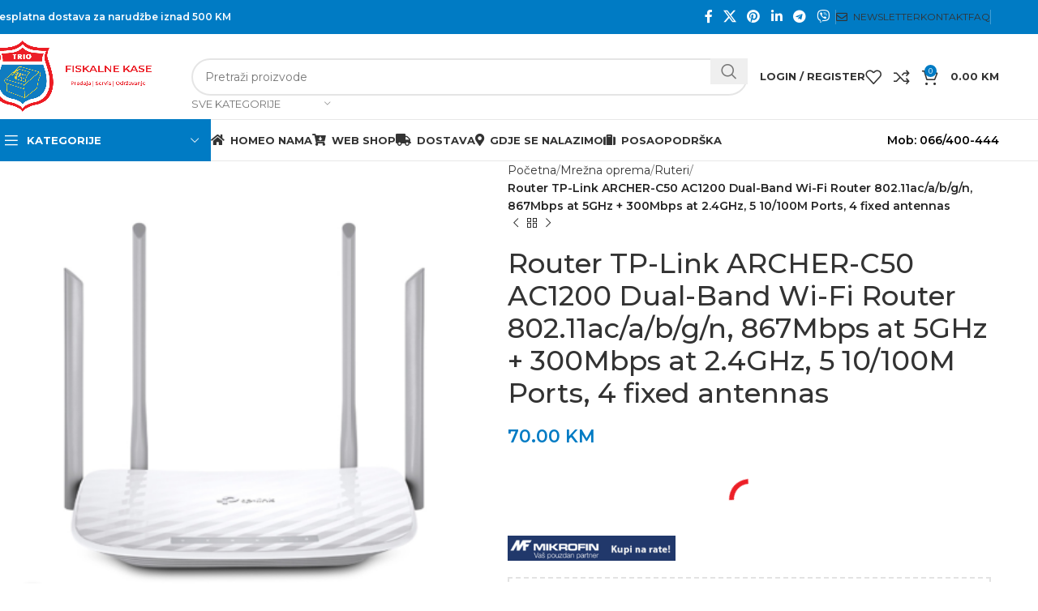

--- FILE ---
content_type: text/html; charset=UTF-8
request_url: https://trio.ba/product/router-tp-link-archer-c50-ac1200-dual-band-wi-fi-router-802-11ac-a-b-g-n-867mbps-at-5ghz-300mbps-at-2-4ghz-5-10-100m-ports-4-fixed-antennas/
body_size: 60710
content:
<!DOCTYPE html>
<html lang="bs-BA">
<head>
	<meta charset="UTF-8">
	<link rel="profile" href="//gmpg.org/xfn/11">
	<link rel="pingback" href="//trio.ba/xmlrpc.php">

	<meta name='robots' content='index, follow, max-image-preview:large, max-snippet:-1, max-video-preview:-1' />
<script>window._wca = window._wca || [];</script>

	<!-- This site is optimized with the Yoast SEO plugin v26.8 - https://yoast.com/product/yoast-seo-wordpress/ -->
	<title>Router TP-Link ARCHER-C50 AC1200 Dual-Band Wi-Fi Router 802.11ac/a/b/g/n, 867Mbps at 5GHz + 300Mbps at 2.4GHz, 5 10/100M Ports, 4 fixed antennas - Fiskalne kase Tuzla | Trio d.o.o. Tuzla</title>
	<link rel="canonical" href="https://trio.ba/product/router-tp-link-archer-c50-ac1200-dual-band-wi-fi-router-802-11ac-a-b-g-n-867mbps-at-5ghz-300mbps-at-2-4ghz-5-10-100m-ports-4-fixed-antennas/" />
	<meta property="og:locale" content="bs_BA" />
	<meta property="og:type" content="article" />
	<meta property="og:title" content="Router TP-Link ARCHER-C50 AC1200 Dual-Band Wi-Fi Router 802.11ac/a/b/g/n, 867Mbps at 5GHz + 300Mbps at 2.4GHz, 5 10/100M Ports, 4 fixed antennas - Fiskalne kase Tuzla | Trio d.o.o. Tuzla" />
	<meta property="og:description" content="Router TP-Link ARCHER-C50 AC1200 Dual-Band Wi-Fi Router 802.11ac/a/b/g/n, 867Mbps at 5GHz + 300Mbps at 2.4GHz, 5 10/100M Ports, 4 fixed" />
	<meta property="og:url" content="https://trio.ba/product/router-tp-link-archer-c50-ac1200-dual-band-wi-fi-router-802-11ac-a-b-g-n-867mbps-at-5ghz-300mbps-at-2-4ghz-5-10-100m-ports-4-fixed-antennas/" />
	<meta property="og:site_name" content="Fiskalne kase Tuzla | Trio d.o.o. Tuzla" />
	<meta property="og:image" content="https://i0.wp.com/trio.ba/wp-content/uploads/2022/06/0107173_router-tp-link-archer-c50-ac1200-dual-band-wi-fi-router-80211acabgn-867mbps-at-5ghz-300mbps-at-24ghz.jpeg?fit=900%2C900&ssl=1" />
	<meta property="og:image:width" content="900" />
	<meta property="og:image:height" content="900" />
	<meta property="og:image:type" content="image/jpeg" />
	<meta name="twitter:card" content="summary_large_image" />
	<script type="application/ld+json" class="yoast-schema-graph">{"@context":"https://schema.org","@graph":[{"@type":"WebPage","@id":"https://trio.ba/product/router-tp-link-archer-c50-ac1200-dual-band-wi-fi-router-802-11ac-a-b-g-n-867mbps-at-5ghz-300mbps-at-2-4ghz-5-10-100m-ports-4-fixed-antennas/","url":"https://trio.ba/product/router-tp-link-archer-c50-ac1200-dual-band-wi-fi-router-802-11ac-a-b-g-n-867mbps-at-5ghz-300mbps-at-2-4ghz-5-10-100m-ports-4-fixed-antennas/","name":"Router TP-Link ARCHER-C50 AC1200 Dual-Band Wi-Fi Router 802.11ac/a/b/g/n, 867Mbps at 5GHz + 300Mbps at 2.4GHz, 5 10/100M Ports, 4 fixed antennas - Fiskalne kase Tuzla | Trio d.o.o. Tuzla","isPartOf":{"@id":"https://trio.ba/#website"},"primaryImageOfPage":{"@id":"https://trio.ba/product/router-tp-link-archer-c50-ac1200-dual-band-wi-fi-router-802-11ac-a-b-g-n-867mbps-at-5ghz-300mbps-at-2-4ghz-5-10-100m-ports-4-fixed-antennas/#primaryimage"},"image":{"@id":"https://trio.ba/product/router-tp-link-archer-c50-ac1200-dual-band-wi-fi-router-802-11ac-a-b-g-n-867mbps-at-5ghz-300mbps-at-2-4ghz-5-10-100m-ports-4-fixed-antennas/#primaryimage"},"thumbnailUrl":"https://i0.wp.com/trio.ba/wp-content/uploads/2022/06/0107173_router-tp-link-archer-c50-ac1200-dual-band-wi-fi-router-80211acabgn-867mbps-at-5ghz-300mbps-at-24ghz.jpeg?fit=900%2C900&ssl=1","datePublished":"2022-06-14T14:08:45+00:00","breadcrumb":{"@id":"https://trio.ba/product/router-tp-link-archer-c50-ac1200-dual-band-wi-fi-router-802-11ac-a-b-g-n-867mbps-at-5ghz-300mbps-at-2-4ghz-5-10-100m-ports-4-fixed-antennas/#breadcrumb"},"inLanguage":"bs-BA","potentialAction":[{"@type":"ReadAction","target":["https://trio.ba/product/router-tp-link-archer-c50-ac1200-dual-band-wi-fi-router-802-11ac-a-b-g-n-867mbps-at-5ghz-300mbps-at-2-4ghz-5-10-100m-ports-4-fixed-antennas/"]}]},{"@type":"ImageObject","inLanguage":"bs-BA","@id":"https://trio.ba/product/router-tp-link-archer-c50-ac1200-dual-band-wi-fi-router-802-11ac-a-b-g-n-867mbps-at-5ghz-300mbps-at-2-4ghz-5-10-100m-ports-4-fixed-antennas/#primaryimage","url":"https://i0.wp.com/trio.ba/wp-content/uploads/2022/06/0107173_router-tp-link-archer-c50-ac1200-dual-band-wi-fi-router-80211acabgn-867mbps-at-5ghz-300mbps-at-24ghz.jpeg?fit=900%2C900&ssl=1","contentUrl":"https://i0.wp.com/trio.ba/wp-content/uploads/2022/06/0107173_router-tp-link-archer-c50-ac1200-dual-band-wi-fi-router-80211acabgn-867mbps-at-5ghz-300mbps-at-24ghz.jpeg?fit=900%2C900&ssl=1","width":900,"height":900},{"@type":"BreadcrumbList","@id":"https://trio.ba/product/router-tp-link-archer-c50-ac1200-dual-band-wi-fi-router-802-11ac-a-b-g-n-867mbps-at-5ghz-300mbps-at-2-4ghz-5-10-100m-ports-4-fixed-antennas/#breadcrumb","itemListElement":[{"@type":"ListItem","position":1,"name":"Home","item":"https://trio.ba/"},{"@type":"ListItem","position":2,"name":"Shop","item":"https://trio.ba/shop/"},{"@type":"ListItem","position":3,"name":"Router TP-Link ARCHER-C50 AC1200 Dual-Band Wi-Fi Router 802.11ac/a/b/g/n, 867Mbps at 5GHz + 300Mbps at 2.4GHz, 5 10/100M Ports, 4 fixed antennas"}]},{"@type":"WebSite","@id":"https://trio.ba/#website","url":"https://trio.ba/","name":"Fiskalne kase Tuzla | Trio d.o.o. Tuzla","description":"Fiskalne kase Tuzla","potentialAction":[{"@type":"SearchAction","target":{"@type":"EntryPoint","urlTemplate":"https://trio.ba/?s={search_term_string}"},"query-input":{"@type":"PropertyValueSpecification","valueRequired":true,"valueName":"search_term_string"}}],"inLanguage":"bs-BA"}]}</script>
	<!-- / Yoast SEO plugin. -->


<link rel='dns-prefetch' href='//stats.wp.com' />
<link rel='dns-prefetch' href='//fonts.googleapis.com' />
<link rel='dns-prefetch' href='//www.googletagmanager.com' />
<link rel='preconnect' href='//i0.wp.com' />
<link rel='preconnect' href='//c0.wp.com' />
<link rel="alternate" type="application/rss+xml" title="Fiskalne kase Tuzla | Trio d.o.o. Tuzla &raquo; novosti" href="//trio.ba/feed/" />
<link rel="alternate" title="oEmbed (JSON)" type="application/json+oembed" href="//trio.ba/wp-json/oembed/1.0/embed?url=https%3A%2F%2Ftrio.ba%2Fproduct%2Frouter-tp-link-archer-c50-ac1200-dual-band-wi-fi-router-802-11ac-a-b-g-n-867mbps-at-5ghz-300mbps-at-2-4ghz-5-10-100m-ports-4-fixed-antennas%2F" />
<link rel="alternate" title="oEmbed (XML)" type="text/xml+oembed" href="//trio.ba/wp-json/oembed/1.0/embed?url=https%3A%2F%2Ftrio.ba%2Fproduct%2Frouter-tp-link-archer-c50-ac1200-dual-band-wi-fi-router-802-11ac-a-b-g-n-867mbps-at-5ghz-300mbps-at-2-4ghz-5-10-100m-ports-4-fixed-antennas%2F&#038;format=xml" />
<style id='wp-img-auto-sizes-contain-inline-css' type='text/css'>
img:is([sizes=auto i],[sizes^="auto," i]){contain-intrinsic-size:3000px 1500px}
/*# sourceURL=wp-img-auto-sizes-contain-inline-css */
</style>
<link rel='stylesheet' id='cf7ic_style-css' href='//trio.ba/wp-content/plugins/contact-form-7-image-captcha/css/cf7ic-style.css?ver=3.3.7' type='text/css' media='all' />
<link rel='stylesheet' id='sbi_styles-css' href='//trio.ba/wp-content/cache/background-css/trio.ba/wp-content/plugins/instagram-feed-pro/css/sbi-styles.min.css?ver=6.4&wpr_t=1769644600' type='text/css' media='all' />
<style id='wp-block-library-inline-css' type='text/css'>
:root{--wp-block-synced-color:#7a00df;--wp-block-synced-color--rgb:122,0,223;--wp-bound-block-color:var(--wp-block-synced-color);--wp-editor-canvas-background:#ddd;--wp-admin-theme-color:#007cba;--wp-admin-theme-color--rgb:0,124,186;--wp-admin-theme-color-darker-10:#006ba1;--wp-admin-theme-color-darker-10--rgb:0,107,160.5;--wp-admin-theme-color-darker-20:#005a87;--wp-admin-theme-color-darker-20--rgb:0,90,135;--wp-admin-border-width-focus:2px}@media (min-resolution:192dpi){:root{--wp-admin-border-width-focus:1.5px}}.wp-element-button{cursor:pointer}:root .has-very-light-gray-background-color{background-color:#eee}:root .has-very-dark-gray-background-color{background-color:#313131}:root .has-very-light-gray-color{color:#eee}:root .has-very-dark-gray-color{color:#313131}:root .has-vivid-green-cyan-to-vivid-cyan-blue-gradient-background{background:linear-gradient(135deg,#00d084,#0693e3)}:root .has-purple-crush-gradient-background{background:linear-gradient(135deg,#34e2e4,#4721fb 50%,#ab1dfe)}:root .has-hazy-dawn-gradient-background{background:linear-gradient(135deg,#faaca8,#dad0ec)}:root .has-subdued-olive-gradient-background{background:linear-gradient(135deg,#fafae1,#67a671)}:root .has-atomic-cream-gradient-background{background:linear-gradient(135deg,#fdd79a,#004a59)}:root .has-nightshade-gradient-background{background:linear-gradient(135deg,#330968,#31cdcf)}:root .has-midnight-gradient-background{background:linear-gradient(135deg,#020381,#2874fc)}:root{--wp--preset--font-size--normal:16px;--wp--preset--font-size--huge:42px}.has-regular-font-size{font-size:1em}.has-larger-font-size{font-size:2.625em}.has-normal-font-size{font-size:var(--wp--preset--font-size--normal)}.has-huge-font-size{font-size:var(--wp--preset--font-size--huge)}.has-text-align-center{text-align:center}.has-text-align-left{text-align:left}.has-text-align-right{text-align:right}.has-fit-text{white-space:nowrap!important}#end-resizable-editor-section{display:none}.aligncenter{clear:both}.items-justified-left{justify-content:flex-start}.items-justified-center{justify-content:center}.items-justified-right{justify-content:flex-end}.items-justified-space-between{justify-content:space-between}.screen-reader-text{border:0;clip-path:inset(50%);height:1px;margin:-1px;overflow:hidden;padding:0;position:absolute;width:1px;word-wrap:normal!important}.screen-reader-text:focus{background-color:#ddd;clip-path:none;color:#444;display:block;font-size:1em;height:auto;left:5px;line-height:normal;padding:15px 23px 14px;text-decoration:none;top:5px;width:auto;z-index:100000}html :where(.has-border-color){border-style:solid}html :where([style*=border-top-color]){border-top-style:solid}html :where([style*=border-right-color]){border-right-style:solid}html :where([style*=border-bottom-color]){border-bottom-style:solid}html :where([style*=border-left-color]){border-left-style:solid}html :where([style*=border-width]){border-style:solid}html :where([style*=border-top-width]){border-top-style:solid}html :where([style*=border-right-width]){border-right-style:solid}html :where([style*=border-bottom-width]){border-bottom-style:solid}html :where([style*=border-left-width]){border-left-style:solid}html :where(img[class*=wp-image-]){height:auto;max-width:100%}:where(figure){margin:0 0 1em}html :where(.is-position-sticky){--wp-admin--admin-bar--position-offset:var(--wp-admin--admin-bar--height,0px)}@media screen and (max-width:600px){html :where(.is-position-sticky){--wp-admin--admin-bar--position-offset:0px}}

/*# sourceURL=wp-block-library-inline-css */
</style><style id='global-styles-inline-css' type='text/css'>
:root{--wp--preset--aspect-ratio--square: 1;--wp--preset--aspect-ratio--4-3: 4/3;--wp--preset--aspect-ratio--3-4: 3/4;--wp--preset--aspect-ratio--3-2: 3/2;--wp--preset--aspect-ratio--2-3: 2/3;--wp--preset--aspect-ratio--16-9: 16/9;--wp--preset--aspect-ratio--9-16: 9/16;--wp--preset--color--black: #000000;--wp--preset--color--cyan-bluish-gray: #abb8c3;--wp--preset--color--white: #ffffff;--wp--preset--color--pale-pink: #f78da7;--wp--preset--color--vivid-red: #cf2e2e;--wp--preset--color--luminous-vivid-orange: #ff6900;--wp--preset--color--luminous-vivid-amber: #fcb900;--wp--preset--color--light-green-cyan: #7bdcb5;--wp--preset--color--vivid-green-cyan: #00d084;--wp--preset--color--pale-cyan-blue: #8ed1fc;--wp--preset--color--vivid-cyan-blue: #0693e3;--wp--preset--color--vivid-purple: #9b51e0;--wp--preset--gradient--vivid-cyan-blue-to-vivid-purple: linear-gradient(135deg,rgb(6,147,227) 0%,rgb(155,81,224) 100%);--wp--preset--gradient--light-green-cyan-to-vivid-green-cyan: linear-gradient(135deg,rgb(122,220,180) 0%,rgb(0,208,130) 100%);--wp--preset--gradient--luminous-vivid-amber-to-luminous-vivid-orange: linear-gradient(135deg,rgb(252,185,0) 0%,rgb(255,105,0) 100%);--wp--preset--gradient--luminous-vivid-orange-to-vivid-red: linear-gradient(135deg,rgb(255,105,0) 0%,rgb(207,46,46) 100%);--wp--preset--gradient--very-light-gray-to-cyan-bluish-gray: linear-gradient(135deg,rgb(238,238,238) 0%,rgb(169,184,195) 100%);--wp--preset--gradient--cool-to-warm-spectrum: linear-gradient(135deg,rgb(74,234,220) 0%,rgb(151,120,209) 20%,rgb(207,42,186) 40%,rgb(238,44,130) 60%,rgb(251,105,98) 80%,rgb(254,248,76) 100%);--wp--preset--gradient--blush-light-purple: linear-gradient(135deg,rgb(255,206,236) 0%,rgb(152,150,240) 100%);--wp--preset--gradient--blush-bordeaux: linear-gradient(135deg,rgb(254,205,165) 0%,rgb(254,45,45) 50%,rgb(107,0,62) 100%);--wp--preset--gradient--luminous-dusk: linear-gradient(135deg,rgb(255,203,112) 0%,rgb(199,81,192) 50%,rgb(65,88,208) 100%);--wp--preset--gradient--pale-ocean: linear-gradient(135deg,rgb(255,245,203) 0%,rgb(182,227,212) 50%,rgb(51,167,181) 100%);--wp--preset--gradient--electric-grass: linear-gradient(135deg,rgb(202,248,128) 0%,rgb(113,206,126) 100%);--wp--preset--gradient--midnight: linear-gradient(135deg,rgb(2,3,129) 0%,rgb(40,116,252) 100%);--wp--preset--font-size--small: 13px;--wp--preset--font-size--medium: 20px;--wp--preset--font-size--large: 36px;--wp--preset--font-size--x-large: 42px;--wp--preset--spacing--20: 0.44rem;--wp--preset--spacing--30: 0.67rem;--wp--preset--spacing--40: 1rem;--wp--preset--spacing--50: 1.5rem;--wp--preset--spacing--60: 2.25rem;--wp--preset--spacing--70: 3.38rem;--wp--preset--spacing--80: 5.06rem;--wp--preset--shadow--natural: 6px 6px 9px rgba(0, 0, 0, 0.2);--wp--preset--shadow--deep: 12px 12px 50px rgba(0, 0, 0, 0.4);--wp--preset--shadow--sharp: 6px 6px 0px rgba(0, 0, 0, 0.2);--wp--preset--shadow--outlined: 6px 6px 0px -3px rgb(255, 255, 255), 6px 6px rgb(0, 0, 0);--wp--preset--shadow--crisp: 6px 6px 0px rgb(0, 0, 0);}:where(.is-layout-flex){gap: 0.5em;}:where(.is-layout-grid){gap: 0.5em;}body .is-layout-flex{display: flex;}.is-layout-flex{flex-wrap: wrap;align-items: center;}.is-layout-flex > :is(*, div){margin: 0;}body .is-layout-grid{display: grid;}.is-layout-grid > :is(*, div){margin: 0;}:where(.wp-block-columns.is-layout-flex){gap: 2em;}:where(.wp-block-columns.is-layout-grid){gap: 2em;}:where(.wp-block-post-template.is-layout-flex){gap: 1.25em;}:where(.wp-block-post-template.is-layout-grid){gap: 1.25em;}.has-black-color{color: var(--wp--preset--color--black) !important;}.has-cyan-bluish-gray-color{color: var(--wp--preset--color--cyan-bluish-gray) !important;}.has-white-color{color: var(--wp--preset--color--white) !important;}.has-pale-pink-color{color: var(--wp--preset--color--pale-pink) !important;}.has-vivid-red-color{color: var(--wp--preset--color--vivid-red) !important;}.has-luminous-vivid-orange-color{color: var(--wp--preset--color--luminous-vivid-orange) !important;}.has-luminous-vivid-amber-color{color: var(--wp--preset--color--luminous-vivid-amber) !important;}.has-light-green-cyan-color{color: var(--wp--preset--color--light-green-cyan) !important;}.has-vivid-green-cyan-color{color: var(--wp--preset--color--vivid-green-cyan) !important;}.has-pale-cyan-blue-color{color: var(--wp--preset--color--pale-cyan-blue) !important;}.has-vivid-cyan-blue-color{color: var(--wp--preset--color--vivid-cyan-blue) !important;}.has-vivid-purple-color{color: var(--wp--preset--color--vivid-purple) !important;}.has-black-background-color{background-color: var(--wp--preset--color--black) !important;}.has-cyan-bluish-gray-background-color{background-color: var(--wp--preset--color--cyan-bluish-gray) !important;}.has-white-background-color{background-color: var(--wp--preset--color--white) !important;}.has-pale-pink-background-color{background-color: var(--wp--preset--color--pale-pink) !important;}.has-vivid-red-background-color{background-color: var(--wp--preset--color--vivid-red) !important;}.has-luminous-vivid-orange-background-color{background-color: var(--wp--preset--color--luminous-vivid-orange) !important;}.has-luminous-vivid-amber-background-color{background-color: var(--wp--preset--color--luminous-vivid-amber) !important;}.has-light-green-cyan-background-color{background-color: var(--wp--preset--color--light-green-cyan) !important;}.has-vivid-green-cyan-background-color{background-color: var(--wp--preset--color--vivid-green-cyan) !important;}.has-pale-cyan-blue-background-color{background-color: var(--wp--preset--color--pale-cyan-blue) !important;}.has-vivid-cyan-blue-background-color{background-color: var(--wp--preset--color--vivid-cyan-blue) !important;}.has-vivid-purple-background-color{background-color: var(--wp--preset--color--vivid-purple) !important;}.has-black-border-color{border-color: var(--wp--preset--color--black) !important;}.has-cyan-bluish-gray-border-color{border-color: var(--wp--preset--color--cyan-bluish-gray) !important;}.has-white-border-color{border-color: var(--wp--preset--color--white) !important;}.has-pale-pink-border-color{border-color: var(--wp--preset--color--pale-pink) !important;}.has-vivid-red-border-color{border-color: var(--wp--preset--color--vivid-red) !important;}.has-luminous-vivid-orange-border-color{border-color: var(--wp--preset--color--luminous-vivid-orange) !important;}.has-luminous-vivid-amber-border-color{border-color: var(--wp--preset--color--luminous-vivid-amber) !important;}.has-light-green-cyan-border-color{border-color: var(--wp--preset--color--light-green-cyan) !important;}.has-vivid-green-cyan-border-color{border-color: var(--wp--preset--color--vivid-green-cyan) !important;}.has-pale-cyan-blue-border-color{border-color: var(--wp--preset--color--pale-cyan-blue) !important;}.has-vivid-cyan-blue-border-color{border-color: var(--wp--preset--color--vivid-cyan-blue) !important;}.has-vivid-purple-border-color{border-color: var(--wp--preset--color--vivid-purple) !important;}.has-vivid-cyan-blue-to-vivid-purple-gradient-background{background: var(--wp--preset--gradient--vivid-cyan-blue-to-vivid-purple) !important;}.has-light-green-cyan-to-vivid-green-cyan-gradient-background{background: var(--wp--preset--gradient--light-green-cyan-to-vivid-green-cyan) !important;}.has-luminous-vivid-amber-to-luminous-vivid-orange-gradient-background{background: var(--wp--preset--gradient--luminous-vivid-amber-to-luminous-vivid-orange) !important;}.has-luminous-vivid-orange-to-vivid-red-gradient-background{background: var(--wp--preset--gradient--luminous-vivid-orange-to-vivid-red) !important;}.has-very-light-gray-to-cyan-bluish-gray-gradient-background{background: var(--wp--preset--gradient--very-light-gray-to-cyan-bluish-gray) !important;}.has-cool-to-warm-spectrum-gradient-background{background: var(--wp--preset--gradient--cool-to-warm-spectrum) !important;}.has-blush-light-purple-gradient-background{background: var(--wp--preset--gradient--blush-light-purple) !important;}.has-blush-bordeaux-gradient-background{background: var(--wp--preset--gradient--blush-bordeaux) !important;}.has-luminous-dusk-gradient-background{background: var(--wp--preset--gradient--luminous-dusk) !important;}.has-pale-ocean-gradient-background{background: var(--wp--preset--gradient--pale-ocean) !important;}.has-electric-grass-gradient-background{background: var(--wp--preset--gradient--electric-grass) !important;}.has-midnight-gradient-background{background: var(--wp--preset--gradient--midnight) !important;}.has-small-font-size{font-size: var(--wp--preset--font-size--small) !important;}.has-medium-font-size{font-size: var(--wp--preset--font-size--medium) !important;}.has-large-font-size{font-size: var(--wp--preset--font-size--large) !important;}.has-x-large-font-size{font-size: var(--wp--preset--font-size--x-large) !important;}
/*# sourceURL=global-styles-inline-css */
</style>

<style id='classic-theme-styles-inline-css' type='text/css'>
/*! This file is auto-generated */
.wp-block-button__link{color:#fff;background-color:#32373c;border-radius:9999px;box-shadow:none;text-decoration:none;padding:calc(.667em + 2px) calc(1.333em + 2px);font-size:1.125em}.wp-block-file__button{background:#32373c;color:#fff;text-decoration:none}
/*# sourceURL=/wp-includes/css/classic-themes.min.css */
</style>
<style id='woocommerce-inline-inline-css' type='text/css'>
.woocommerce form .form-row .required { visibility: visible; }
/*# sourceURL=woocommerce-inline-inline-css */
</style>
<link rel='stylesheet' id='op_css-css' href='//trio.ba/wp-content/plugins/wp-opening-hours/dist/styles/main.css?ver=2b8f6f639768a0abce63d0f3272d4cb2' type='text/css' media='all' />
<link rel='stylesheet' id='newsletter-css' href='//trio.ba/wp-content/plugins/newsletter/style.css?ver=9.1.1' type='text/css' media='all' />
<link rel='stylesheet' id='js_composer_front-css' href='//trio.ba/wp-content/cache/background-css/trio.ba/wp-content/plugins/js_composer/assets/css/js_composer.min.css?ver=8.0&wpr_t=1769644600' type='text/css' media='all' />
<link rel='stylesheet' id='woodmart-style-css' href='//trio.ba/wp-content/cache/background-css/trio.ba/wp-content/themes/woodmart/css/parts/base.min.css?ver=8.0.0&wpr_t=1769644600' type='text/css' media='all' />
<link rel='stylesheet' id='wd-helpers-wpb-elem-css' href='//trio.ba/wp-content/themes/woodmart/css/parts/helpers-wpb-elem.min.css?ver=8.0.0' type='text/css' media='all' />
<link rel='stylesheet' id='wd-widget-wd-recent-posts-css' href='//trio.ba/wp-content/themes/woodmart/css/parts/widget-wd-recent-posts.min.css?ver=8.0.0' type='text/css' media='all' />
<link rel='stylesheet' id='wd-widget-wd-layered-nav-css' href='//trio.ba/wp-content/themes/woodmart/css/parts/woo-widget-wd-layered-nav.min.css?ver=8.0.0' type='text/css' media='all' />
<link rel='stylesheet' id='wd-woo-mod-swatches-base-css' href='//trio.ba/wp-content/themes/woodmart/css/parts/woo-mod-swatches-base.min.css?ver=8.0.0' type='text/css' media='all' />
<link rel='stylesheet' id='wd-woo-mod-swatches-filter-css' href='//trio.ba/wp-content/themes/woodmart/css/parts/woo-mod-swatches-filter.min.css?ver=8.0.0' type='text/css' media='all' />
<link rel='stylesheet' id='wd-widget-product-cat-css' href='//trio.ba/wp-content/themes/woodmart/css/parts/woo-widget-product-cat.min.css?ver=8.0.0' type='text/css' media='all' />
<link rel='stylesheet' id='wd-widget-product-list-css' href='//trio.ba/wp-content/themes/woodmart/css/parts/woo-widget-product-list.min.css?ver=8.0.0' type='text/css' media='all' />
<link rel='stylesheet' id='wd-widget-slider-price-filter-css' href='//trio.ba/wp-content/themes/woodmart/css/parts/woo-widget-slider-price-filter.min.css?ver=8.0.0' type='text/css' media='all' />
<link rel='stylesheet' id='wd-wpcf7-css' href='//trio.ba/wp-content/themes/woodmart/css/parts/int-wpcf7.min.css?ver=8.0.0' type='text/css' media='all' />
<link rel='stylesheet' id='wd-revolution-slider-css' href='//trio.ba/wp-content/themes/woodmart/css/parts/int-rev-slider.min.css?ver=8.0.0' type='text/css' media='all' />
<link rel='stylesheet' id='wd-woo-paypal-payments-css' href='//trio.ba/wp-content/themes/woodmart/css/parts/int-woo-paypal-payments.min.css?ver=8.0.0' type='text/css' media='all' />
<link rel='stylesheet' id='wd-wpbakery-base-css' href='//trio.ba/wp-content/themes/woodmart/css/parts/int-wpb-base.min.css?ver=8.0.0' type='text/css' media='all' />
<link rel='stylesheet' id='wd-wpbakery-base-deprecated-css' href='//trio.ba/wp-content/themes/woodmart/css/parts/int-wpb-base-deprecated.min.css?ver=8.0.0' type='text/css' media='all' />
<link rel='stylesheet' id='wd-woocommerce-base-css' href='//trio.ba/wp-content/themes/woodmart/css/parts/woocommerce-base.min.css?ver=8.0.0' type='text/css' media='all' />
<link rel='stylesheet' id='wd-mod-star-rating-css' href='//trio.ba/wp-content/themes/woodmart/css/parts/mod-star-rating.min.css?ver=8.0.0' type='text/css' media='all' />
<link rel='stylesheet' id='wd-woo-el-track-order-css' href='//trio.ba/wp-content/themes/woodmart/css/parts/woo-el-track-order.min.css?ver=8.0.0' type='text/css' media='all' />
<link rel='stylesheet' id='wd-woocommerce-block-notices-css' href='//trio.ba/wp-content/themes/woodmart/css/parts/woo-mod-block-notices.min.css?ver=8.0.0' type='text/css' media='all' />
<link rel='stylesheet' id='wd-woo-mod-quantity-css' href='//trio.ba/wp-content/themes/woodmart/css/parts/woo-mod-quantity.min.css?ver=8.0.0' type='text/css' media='all' />
<link rel='stylesheet' id='wd-woo-opt-free-progress-bar-css' href='//trio.ba/wp-content/themes/woodmart/css/parts/woo-opt-free-progress-bar.min.css?ver=8.0.0' type='text/css' media='all' />
<link rel='stylesheet' id='wd-woo-mod-progress-bar-css' href='//trio.ba/wp-content/themes/woodmart/css/parts/woo-mod-progress-bar.min.css?ver=8.0.0' type='text/css' media='all' />
<link rel='stylesheet' id='wd-woo-single-prod-el-base-css' href='//trio.ba/wp-content/themes/woodmart/css/parts/woo-single-prod-el-base.min.css?ver=8.0.0' type='text/css' media='all' />
<link rel='stylesheet' id='wd-woo-mod-stock-status-css' href='//trio.ba/wp-content/themes/woodmart/css/parts/woo-mod-stock-status.min.css?ver=8.0.0' type='text/css' media='all' />
<link rel='stylesheet' id='wd-woo-mod-shop-attributes-css' href='//trio.ba/wp-content/themes/woodmart/css/parts/woo-mod-shop-attributes.min.css?ver=8.0.0' type='text/css' media='all' />
<link rel='stylesheet' id='wd-wp-blocks-css' href='//trio.ba/wp-content/themes/woodmart/css/parts/wp-blocks.min.css?ver=8.0.0' type='text/css' media='all' />
<link rel='stylesheet' id='wd-header-base-css' href='//trio.ba/wp-content/themes/woodmart/css/parts/header-base.min.css?ver=8.0.0' type='text/css' media='all' />
<link rel='stylesheet' id='wd-mod-tools-css' href='//trio.ba/wp-content/themes/woodmart/css/parts/mod-tools.min.css?ver=8.0.0' type='text/css' media='all' />
<link rel='stylesheet' id='wd-header-elements-base-css' href='//trio.ba/wp-content/themes/woodmart/css/parts/header-el-base.min.css?ver=8.0.0' type='text/css' media='all' />
<link rel='stylesheet' id='wd-social-icons-css' href='//trio.ba/wp-content/themes/woodmart/css/parts/el-social-icons.min.css?ver=8.0.0' type='text/css' media='all' />
<link rel='stylesheet' id='wd-header-search-css' href='//trio.ba/wp-content/themes/woodmart/css/parts/header-el-search.min.css?ver=8.0.0' type='text/css' media='all' />
<link rel='stylesheet' id='wd-header-search-form-css' href='//trio.ba/wp-content/themes/woodmart/css/parts/header-el-search-form.min.css?ver=8.0.0' type='text/css' media='all' />
<link rel='stylesheet' id='wd-wd-search-results-css' href='//trio.ba/wp-content/themes/woodmart/css/parts/wd-search-results.min.css?ver=8.0.0' type='text/css' media='all' />
<link rel='stylesheet' id='wd-wd-search-form-css' href='//trio.ba/wp-content/themes/woodmart/css/parts/wd-search-form.min.css?ver=8.0.0' type='text/css' media='all' />
<link rel='stylesheet' id='wd-wd-search-cat-css' href='//trio.ba/wp-content/themes/woodmart/css/parts/wd-search-cat.min.css?ver=8.0.0' type='text/css' media='all' />
<link rel='stylesheet' id='wd-woo-mod-login-form-css' href='//trio.ba/wp-content/themes/woodmart/css/parts/woo-mod-login-form.min.css?ver=8.0.0' type='text/css' media='all' />
<link rel='stylesheet' id='wd-header-my-account-css' href='//trio.ba/wp-content/themes/woodmart/css/parts/header-el-my-account.min.css?ver=8.0.0' type='text/css' media='all' />
<link rel='stylesheet' id='wd-header-cart-side-css' href='//trio.ba/wp-content/themes/woodmart/css/parts/header-el-cart-side.min.css?ver=8.0.0' type='text/css' media='all' />
<link rel='stylesheet' id='wd-header-cart-css' href='//trio.ba/wp-content/themes/woodmart/css/parts/header-el-cart.min.css?ver=8.0.0' type='text/css' media='all' />
<link rel='stylesheet' id='wd-widget-shopping-cart-css' href='//trio.ba/wp-content/themes/woodmart/css/parts/woo-widget-shopping-cart.min.css?ver=8.0.0' type='text/css' media='all' />
<link rel='stylesheet' id='wd-header-mobile-nav-dropdown-css' href='//trio.ba/wp-content/themes/woodmart/css/parts/header-el-mobile-nav-dropdown.min.css?ver=8.0.0' type='text/css' media='all' />
<link rel='stylesheet' id='wd-header-categories-nav-css' href='//trio.ba/wp-content/themes/woodmart/css/parts/header-el-category-nav.min.css?ver=8.0.0' type='text/css' media='all' />
<link rel='stylesheet' id='wd-mod-nav-vertical-css' href='//trio.ba/wp-content/themes/woodmart/css/parts/mod-nav-vertical.min.css?ver=8.0.0' type='text/css' media='all' />
<link rel='stylesheet' id='wd-mod-nav-vertical-design-default-css' href='//trio.ba/wp-content/themes/woodmart/css/parts/mod-nav-vertical-design-default.min.css?ver=8.0.0' type='text/css' media='all' />
<link rel='stylesheet' id='wd-header-my-account-dropdown-css' href='//trio.ba/wp-content/themes/woodmart/css/parts/header-el-my-account-dropdown.min.css?ver=8.0.0' type='text/css' media='all' />
<link rel='stylesheet' id='wd-page-title-css' href='//trio.ba/wp-content/themes/woodmart/css/parts/page-title.min.css?ver=8.0.0' type='text/css' media='all' />
<link rel='stylesheet' id='wd-woo-single-prod-predefined-css' href='//trio.ba/wp-content/themes/woodmart/css/parts/woo-single-prod-predefined.min.css?ver=8.0.0' type='text/css' media='all' />
<link rel='stylesheet' id='wd-woo-single-prod-and-quick-view-predefined-css' href='//trio.ba/wp-content/themes/woodmart/css/parts/woo-single-prod-and-quick-view-predefined.min.css?ver=8.0.0' type='text/css' media='all' />
<link rel='stylesheet' id='wd-woo-single-prod-el-tabs-predefined-css' href='//trio.ba/wp-content/themes/woodmart/css/parts/woo-single-prod-el-tabs-predefined.min.css?ver=8.0.0' type='text/css' media='all' />
<link rel='stylesheet' id='wd-woo-single-prod-el-gallery-css' href='//trio.ba/wp-content/themes/woodmart/css/parts/woo-single-prod-el-gallery.min.css?ver=8.0.0' type='text/css' media='all' />
<link rel='stylesheet' id='wd-swiper-css' href='//trio.ba/wp-content/themes/woodmart/css/parts/lib-swiper.min.css?ver=8.0.0' type='text/css' media='all' />
<link rel='stylesheet' id='wd-swiper-arrows-css' href='//trio.ba/wp-content/themes/woodmart/css/parts/lib-swiper-arrows.min.css?ver=8.0.0' type='text/css' media='all' />
<link rel='stylesheet' id='wd-photoswipe-css' href='//trio.ba/wp-content/cache/background-css/trio.ba/wp-content/themes/woodmart/css/parts/lib-photoswipe.min.css?ver=8.0.0&wpr_t=1769644600' type='text/css' media='all' />
<link rel='stylesheet' id='wd-woo-single-prod-el-navigation-css' href='//trio.ba/wp-content/themes/woodmart/css/parts/woo-single-prod-el-navigation.min.css?ver=8.0.0' type='text/css' media='all' />
<link rel='stylesheet' id='wd-tabs-css' href='//trio.ba/wp-content/themes/woodmart/css/parts/el-tabs.min.css?ver=8.0.0' type='text/css' media='all' />
<link rel='stylesheet' id='wd-woo-single-prod-el-tabs-opt-layout-tabs-css' href='//trio.ba/wp-content/themes/woodmart/css/parts/woo-single-prod-el-tabs-opt-layout-tabs.min.css?ver=8.0.0' type='text/css' media='all' />
<link rel='stylesheet' id='wd-accordion-css' href='//trio.ba/wp-content/themes/woodmart/css/parts/el-accordion.min.css?ver=8.0.0' type='text/css' media='all' />
<link rel='stylesheet' id='wd-accordion-elem-wpb-css' href='//trio.ba/wp-content/themes/woodmart/css/parts/el-accordion-wpb-elem.min.css?ver=8.0.0' type='text/css' media='all' />
<link rel='stylesheet' id='wd-image-gallery-css' href='//trio.ba/wp-content/themes/woodmart/css/parts/el-gallery.min.css?ver=8.0.0' type='text/css' media='all' />
<link rel='stylesheet' id='wd-section-title-css' href='//trio.ba/wp-content/themes/woodmart/css/parts/el-section-title.min.css?ver=8.0.0' type='text/css' media='all' />
<link rel='stylesheet' id='wd-mod-highlighted-text-css' href='//trio.ba/wp-content/themes/woodmart/css/parts/mod-highlighted-text.min.css?ver=8.0.0' type='text/css' media='all' />
<link rel='stylesheet' id='wd-product-loop-css' href='//trio.ba/wp-content/themes/woodmart/css/parts/woo-product-loop.min.css?ver=8.0.0' type='text/css' media='all' />
<link rel='stylesheet' id='wd-product-loop-base-css' href='//trio.ba/wp-content/themes/woodmart/css/parts/woo-product-loop-base.min.css?ver=8.0.0' type='text/css' media='all' />
<link rel='stylesheet' id='wd-woo-mod-add-btn-replace-css' href='//trio.ba/wp-content/themes/woodmart/css/parts/woo-mod-add-btn-replace.min.css?ver=8.0.0' type='text/css' media='all' />
<link rel='stylesheet' id='wd-mod-more-description-css' href='//trio.ba/wp-content/themes/woodmart/css/parts/mod-more-description.min.css?ver=8.0.0' type='text/css' media='all' />
<link rel='stylesheet' id='wd-woo-opt-products-shadow-css' href='//trio.ba/wp-content/themes/woodmart/css/parts/woo-opt-products-shadow.min.css?ver=8.0.0' type='text/css' media='all' />
<link rel='stylesheet' id='wd-bordered-product-css' href='//trio.ba/wp-content/themes/woodmart/css/parts/woo-opt-bordered-product.min.css?ver=8.0.0' type='text/css' media='all' />
<link rel='stylesheet' id='wd-woo-opt-title-limit-css' href='//trio.ba/wp-content/themes/woodmart/css/parts/woo-opt-title-limit.min.css?ver=8.0.0' type='text/css' media='all' />
<link rel='stylesheet' id='wd-mfp-popup-css' href='//trio.ba/wp-content/themes/woodmart/css/parts/lib-magnific-popup.min.css?ver=8.0.0' type='text/css' media='all' />
<link rel='stylesheet' id='wd-swiper-pagin-css' href='//trio.ba/wp-content/themes/woodmart/css/parts/lib-swiper-pagin.min.css?ver=8.0.0' type='text/css' media='all' />
<link rel='stylesheet' id='wd-footer-base-css' href='//trio.ba/wp-content/themes/woodmart/css/parts/footer-base.min.css?ver=8.0.0' type='text/css' media='all' />
<link rel='stylesheet' id='wd-brands-css' href='//trio.ba/wp-content/themes/woodmart/css/parts/el-brand.min.css?ver=8.0.0' type='text/css' media='all' />
<link rel='stylesheet' id='wd-scroll-top-css' href='//trio.ba/wp-content/themes/woodmart/css/parts/opt-scrolltotop.min.css?ver=8.0.0' type='text/css' media='all' />
<link rel='stylesheet' id='wd-sticky-add-to-cart-css' href='//trio.ba/wp-content/themes/woodmart/css/parts/woo-opt-sticky-add-to-cart.min.css?ver=8.0.0' type='text/css' media='all' />
<link rel='stylesheet' id='wd-woo-mod-quantity-overlap-css' href='//trio.ba/wp-content/themes/woodmart/css/parts/woo-mod-quantity-overlap.min.css?ver=8.0.0' type='text/css' media='all' />
<link rel='stylesheet' id='xts-style-header_912234-css' href='//trio.ba/wp-content/uploads/2025/12/xts-header_912234-1764625951.css?ver=8.0.0' type='text/css' media='all' />
<link rel='stylesheet' id='xts-style-theme_settings_default-css' href='//trio.ba/wp-content/uploads/2026/01/xts-theme_settings_default-1768943131.css?ver=8.0.0' type='text/css' media='all' />
<link rel='stylesheet' id='xts-google-fonts-css' href='//fonts.googleapis.com/css?family=Montserrat%3A400%2C600%2C500%2C700&#038;ver=8.0.0' type='text/css' media='all' />
<style id='rocket-lazyload-inline-css' type='text/css'>
.rll-youtube-player{position:relative;padding-bottom:56.23%;height:0;overflow:hidden;max-width:100%;}.rll-youtube-player:focus-within{outline: 2px solid currentColor;outline-offset: 5px;}.rll-youtube-player iframe{position:absolute;top:0;left:0;width:100%;height:100%;z-index:100;background:0 0}.rll-youtube-player img{bottom:0;display:block;left:0;margin:auto;max-width:100%;width:100%;position:absolute;right:0;top:0;border:none;height:auto;-webkit-transition:.4s all;-moz-transition:.4s all;transition:.4s all}.rll-youtube-player img:hover{-webkit-filter:brightness(75%)}.rll-youtube-player .play{height:100%;width:100%;left:0;top:0;position:absolute;background:var(--wpr-bg-68be5c29-037f-4e20-8517-abedb89a1f89) no-repeat center;background-color: transparent !important;cursor:pointer;border:none;}
/*# sourceURL=rocket-lazyload-inline-css */
</style>
<script type="text/javascript" src="//c0.wp.com/c/6.9/wp-includes/js/jquery/jquery.min.js" id="jquery-core-js"></script>
<script data-minify="1" type="text/javascript" src="//trio.ba/wp-content/cache/min/1/c/6.9/wp-includes/js/jquery/jquery-migrate.min.js?ver=1769344605" id="jquery-migrate-js"></script>
<script data-minify="1" type="text/javascript" src="//trio.ba/wp-content/cache/min/1/p/woocommerce/10.4.3/assets/js/jquery-blockui/jquery.blockUI.min.js?ver=1769344605" id="wc-jquery-blockui-js" data-wp-strategy="defer"></script>
<script type="text/javascript" id="wc-add-to-cart-js-extra">
/* <![CDATA[ */
var wc_add_to_cart_params = {"ajax_url":"/wp-admin/admin-ajax.php","wc_ajax_url":"/?wc-ajax=%%endpoint%%","i18n_view_cart":"Vidi korpu","cart_url":"https://trio.ba/korpa/","is_cart":"","cart_redirect_after_add":"no"};
//# sourceURL=wc-add-to-cart-js-extra
/* ]]> */
</script>
<script data-minify="1" type="text/javascript" src="//trio.ba/wp-content/cache/min/1/p/woocommerce/10.4.3/assets/js/frontend/add-to-cart.min.js?ver=1769344605" id="wc-add-to-cart-js" data-wp-strategy="defer"></script>
<script data-minify="1" type="text/javascript" src="//trio.ba/wp-content/cache/min/1/p/woocommerce/10.4.3/assets/js/zoom/jquery.zoom.min.js?ver=1769344605" id="wc-zoom-js" defer="defer" data-wp-strategy="defer"></script>
<script type="text/javascript" id="wc-single-product-js-extra">
/* <![CDATA[ */
var wc_single_product_params = {"i18n_required_rating_text":"Molimo odaberite svoju ocjenu","i18n_rating_options":["1 of 5 stars","2 of 5 stars","3 of 5 stars","4 of 5 stars","5 of 5 stars"],"i18n_product_gallery_trigger_text":"View full-screen image gallery","review_rating_required":"yes","flexslider":{"rtl":false,"animation":"slide","smoothHeight":true,"directionNav":false,"controlNav":"thumbnails","slideshow":false,"animationSpeed":500,"animationLoop":false,"allowOneSlide":false},"zoom_enabled":"","zoom_options":[],"photoswipe_enabled":"","photoswipe_options":{"shareEl":false,"closeOnScroll":false,"history":false,"hideAnimationDuration":0,"showAnimationDuration":0},"flexslider_enabled":""};
//# sourceURL=wc-single-product-js-extra
/* ]]> */
</script>
<script data-minify="1" type="text/javascript" src="//trio.ba/wp-content/cache/min/1/p/woocommerce/10.4.3/assets/js/frontend/single-product.min.js?ver=1769344605" id="wc-single-product-js" defer="defer" data-wp-strategy="defer"></script>
<script data-minify="1" type="text/javascript" src="//trio.ba/wp-content/cache/min/1/p/woocommerce/10.4.3/assets/js/js-cookie/js.cookie.min.js?ver=1769344605" id="wc-js-cookie-js" defer="defer" data-wp-strategy="defer"></script>
<script type="text/javascript" id="woocommerce-js-extra">
/* <![CDATA[ */
var woocommerce_params = {"ajax_url":"/wp-admin/admin-ajax.php","wc_ajax_url":"/?wc-ajax=%%endpoint%%","i18n_password_show":"Show password","i18n_password_hide":"Hide password"};
//# sourceURL=woocommerce-js-extra
/* ]]> */
</script>
<script data-minify="1" type="text/javascript" src="//trio.ba/wp-content/cache/min/1/p/woocommerce/10.4.3/assets/js/frontend/woocommerce.min.js?ver=1769344605" id="woocommerce-js" defer="defer" data-wp-strategy="defer"></script>
<script data-minify="1" type="text/javascript" src="//trio.ba/wp-content/cache/min/1/wp-content/plugins/js_composer/assets/js/vendors/woocommerce-add-to-cart.js?ver=1769344605" id="vc_woocommerce-add-to-cart-js-js"></script>
<script type="text/javascript" src="//stats.wp.com/s-202605.js" id="woocommerce-analytics-js" defer="defer" data-wp-strategy="defer"></script>
<script type="text/javascript" src="//trio.ba/wp-content/themes/woodmart/js/libs/device.min.js?ver=8.0.0" id="wd-device-library-js"></script>
<script type="text/javascript" src="//trio.ba/wp-content/themes/woodmart/js/scripts/global/scrollBar.min.js?ver=8.0.0" id="wd-scrollbar-js"></script>
<script></script><link rel="https://api.w.org/" href="//trio.ba/wp-json/" /><link rel="alternate" title="JSON" type="application/json" href="//trio.ba/wp-json/wp/v2/product/10440" /><link rel="EditURI" type="application/rsd+xml" title="RSD" href="//trio.ba/xmlrpc.php?rsd" />
<script type="text/javascript">window.ccb_nonces = {"ccb_payment":"8a91134cfe","ccb_contact_form":"5a0da34b31","ccb_woo_checkout":"9f09552db9","ccb_add_order":"aa78516ebd","ccb_orders":"02175e782f","ccb_send_invoice":"5b0211b0ae","ccb_get_invoice":"85aaad0b00","ccb_wp_hook_nonce":"6a013fb94d","ccb_razorpay_receive":"7caf09cb0e","ccb_woocommerce_payment":"79ada3f2ba","ccb_calc_views":"341783a926","ccb_calc_interactions":"7613230957"};</script><meta name="generator" content="Site Kit by Google 1.170.0" /><style id="woo-custom-stock-status" data-wcss-ver="1.6.6" >.woocommerce div.product .woo-custom-stock-status.in_stock_color { color: #77a464 !important; font-size: inherit }.woo-custom-stock-status.in_stock_color { color: #77a464 !important; font-size: inherit }.wc-block-components-product-badge{display:none!important;}ul .in_stock_color,ul.products .in_stock_color, li.wc-block-grid__product .in_stock_color { color: #77a464 !important; font-size: inherit }.woocommerce-table__product-name .in_stock_color { color: #77a464 !important; font-size: inherit }p.in_stock_color { color: #77a464 !important; font-size: inherit }.woocommerce div.product .wc-block-components-product-price .woo-custom-stock-status{font-size:16px}.woocommerce div.product .woo-custom-stock-status.only_s_left_in_stock_color { color: #77a464 !important; font-size: inherit }.woo-custom-stock-status.only_s_left_in_stock_color { color: #77a464 !important; font-size: inherit }.wc-block-components-product-badge{display:none!important;}ul .only_s_left_in_stock_color,ul.products .only_s_left_in_stock_color, li.wc-block-grid__product .only_s_left_in_stock_color { color: #77a464 !important; font-size: inherit }.woocommerce-table__product-name .only_s_left_in_stock_color { color: #77a464 !important; font-size: inherit }p.only_s_left_in_stock_color { color: #77a464 !important; font-size: inherit }.woocommerce div.product .wc-block-components-product-price .woo-custom-stock-status{font-size:16px}.woocommerce div.product .woo-custom-stock-status.can_be_backordered_color { color: #77a464 !important; font-size: inherit }.woo-custom-stock-status.can_be_backordered_color { color: #77a464 !important; font-size: inherit }.wc-block-components-product-badge{display:none!important;}ul .can_be_backordered_color,ul.products .can_be_backordered_color, li.wc-block-grid__product .can_be_backordered_color { color: #77a464 !important; font-size: inherit }.woocommerce-table__product-name .can_be_backordered_color { color: #77a464 !important; font-size: inherit }p.can_be_backordered_color { color: #77a464 !important; font-size: inherit }.woocommerce div.product .wc-block-components-product-price .woo-custom-stock-status{font-size:16px}.woocommerce div.product .woo-custom-stock-status.s_in_stock_color { color: #77a464 !important; font-size: inherit }.woo-custom-stock-status.s_in_stock_color { color: #77a464 !important; font-size: inherit }.wc-block-components-product-badge{display:none!important;}ul .s_in_stock_color,ul.products .s_in_stock_color, li.wc-block-grid__product .s_in_stock_color { color: #77a464 !important; font-size: inherit }.woocommerce-table__product-name .s_in_stock_color { color: #77a464 !important; font-size: inherit }p.s_in_stock_color { color: #77a464 !important; font-size: inherit }.woocommerce div.product .wc-block-components-product-price .woo-custom-stock-status{font-size:16px}.woocommerce div.product .woo-custom-stock-status.available_on_backorder_color { color: #77a464 !important; font-size: inherit }.woo-custom-stock-status.available_on_backorder_color { color: #77a464 !important; font-size: inherit }.wc-block-components-product-badge{display:none!important;}ul .available_on_backorder_color,ul.products .available_on_backorder_color, li.wc-block-grid__product .available_on_backorder_color { color: #77a464 !important; font-size: inherit }.woocommerce-table__product-name .available_on_backorder_color { color: #77a464 !important; font-size: inherit }p.available_on_backorder_color { color: #77a464 !important; font-size: inherit }.woocommerce div.product .wc-block-components-product-price .woo-custom-stock-status{font-size:16px}.woocommerce div.product .woo-custom-stock-status.out_of_stock_color { color: #ff0000 !important; font-size: inherit }.woo-custom-stock-status.out_of_stock_color { color: #ff0000 !important; font-size: inherit }.wc-block-components-product-badge{display:none!important;}ul .out_of_stock_color,ul.products .out_of_stock_color, li.wc-block-grid__product .out_of_stock_color { color: #ff0000 !important; font-size: inherit }.woocommerce-table__product-name .out_of_stock_color { color: #ff0000 !important; font-size: inherit }p.out_of_stock_color { color: #ff0000 !important; font-size: inherit }.woocommerce div.product .wc-block-components-product-price .woo-custom-stock-status{font-size:16px}.woocommerce div.product .woo-custom-stock-status.grouped_product_stock_status_color { color: #77a464 !important; font-size: inherit }.woo-custom-stock-status.grouped_product_stock_status_color { color: #77a464 !important; font-size: inherit }.wc-block-components-product-badge{display:none!important;}ul .grouped_product_stock_status_color,ul.products .grouped_product_stock_status_color, li.wc-block-grid__product .grouped_product_stock_status_color { color: #77a464 !important; font-size: inherit }.woocommerce-table__product-name .grouped_product_stock_status_color { color: #77a464 !important; font-size: inherit }p.grouped_product_stock_status_color { color: #77a464 !important; font-size: inherit }.woocommerce div.product .wc-block-components-product-price .woo-custom-stock-status{font-size:16px}.wd-product-stock.stock{display:none}.woocommerce-variation-price:not(:empty)+.woocommerce-variation-availability { margin-left: 0px; }.woocommerce-variation-price{
		        display:block!important}.woocommerce-variation-availability{
		        display:block!important}</style><!-- woo-custom-stock-status-color-css --><script></script><!-- woo-custom-stock-status-js -->	<style>img#wpstats{display:none}</style>
		<!-- Google site verification - Google for WooCommerce -->
<meta name="google-site-verification" content="lE7dAllrowKS-oYlwUTZw2W3y2XzRES_ETwXpOac8io" />
					<meta name="viewport" content="width=device-width, initial-scale=1.0, maximum-scale=1.0, user-scalable=no">
										<noscript><style>.woocommerce-product-gallery{ opacity: 1 !important; }</style></noscript>
	
<!-- Meta Pixel Code -->
<script type='text/javascript'>
!function(f,b,e,v,n,t,s){if(f.fbq)return;n=f.fbq=function(){n.callMethod?
n.callMethod.apply(n,arguments):n.queue.push(arguments)};if(!f._fbq)f._fbq=n;
n.push=n;n.loaded=!0;n.version='2.0';n.queue=[];t=b.createElement(e);t.async=!0;
t.src=v;s=b.getElementsByTagName(e)[0];s.parentNode.insertBefore(t,s)}(window,
document,'script','https://connect.facebook.net/en_US/fbevents.js');
</script>
<!-- End Meta Pixel Code -->
<script type='text/javascript'>var url = window.location.origin + '?ob=open-bridge';
            fbq('set', 'openbridge', '624742405190419', url);
fbq('init', '624742405190419', {}, {
    "agent": "wordpress-6.9-4.1.5"
})</script><script type='text/javascript'>
    fbq('track', 'PageView', []);
  </script><meta name="generator" content="Powered by WPBakery Page Builder - drag and drop page builder for WordPress."/>
<!-- Call Now Button 1.5.5 (https://callnowbutton.com) [renderer:noop]-->
<meta name="generator" content="Powered by Slider Revolution 6.7.21 - responsive, Mobile-Friendly Slider Plugin for WordPress with comfortable drag and drop interface." />
<!-- Google tag (gtag.js) - Google Analytics -->
<script async src="//www.googletagmanager.com/gtag/js?id=G-4R06TG8BG9">
</script>
<script>
  window.dataLayer = window.dataLayer || [];
  function gtag(){dataLayer.push(arguments);}
  gtag('js', new Date());

  gtag('config', 'G-4R06TG8BG9');
</script>
<meta name="google-site-verification" content="RUEoeHNk9t3aFm4nHVlpanGHvCmRwVct6M5uIk4c_F8" />

<!-- Meta Pixel Code -->
<script>
!function(f,b,e,v,n,t,s)
{if(f.fbq)return;n=f.fbq=function(){n.callMethod?
n.callMethod.apply(n,arguments):n.queue.push(arguments)};
if(!f._fbq)f._fbq=n;n.push=n;n.loaded=!0;n.version='2.0';
n.queue=[];t=b.createElement(e);t.async=!0;
t.src=v;s=b.getElementsByTagName(e)[0];
s.parentNode.insertBefore(t,s)}(window, document,'script',
'https://connect.facebook.net/en_US/fbevents.js');
fbq('init', '600573834414616');
fbq('track', 'PageView');
</script>
<noscript><img height="1" width="1" style="display:none"
src="//www.facebook.com/tr?id=600573834414616&ev=PageView&noscript=1"
/></noscript>
<!-- End Meta Pixel Code -->

<!-- Google tag (gtag.js) event -->
<script>
  gtag('event', 'ads_conversion_Purchase_1', {
    // <event_parameters>
  });
</script>
<link rel="icon" href="//i0.wp.com/trio.ba/wp-content/uploads/2021/09/cropped-fiskalne-kase-tuzla-trio-doo-favicon-1.png?fit=32%2C32&#038;ssl=1" sizes="32x32" />
<link rel="icon" href="//i0.wp.com/trio.ba/wp-content/uploads/2021/09/cropped-fiskalne-kase-tuzla-trio-doo-favicon-1.png?fit=192%2C192&#038;ssl=1" sizes="192x192" />
<link rel="apple-touch-icon" href="//i0.wp.com/trio.ba/wp-content/uploads/2021/09/cropped-fiskalne-kase-tuzla-trio-doo-favicon-1.png?fit=180%2C180&#038;ssl=1" />
<meta name="msapplication-TileImage" content="https://i0.wp.com/trio.ba/wp-content/uploads/2021/09/cropped-fiskalne-kase-tuzla-trio-doo-favicon-1.png?fit=270%2C270&#038;ssl=1" />
<script>function setREVStartSize(e){
			//window.requestAnimationFrame(function() {
				window.RSIW = window.RSIW===undefined ? window.innerWidth : window.RSIW;
				window.RSIH = window.RSIH===undefined ? window.innerHeight : window.RSIH;
				try {
					var pw = document.getElementById(e.c).parentNode.offsetWidth,
						newh;
					pw = pw===0 || isNaN(pw) || (e.l=="fullwidth" || e.layout=="fullwidth") ? window.RSIW : pw;
					e.tabw = e.tabw===undefined ? 0 : parseInt(e.tabw);
					e.thumbw = e.thumbw===undefined ? 0 : parseInt(e.thumbw);
					e.tabh = e.tabh===undefined ? 0 : parseInt(e.tabh);
					e.thumbh = e.thumbh===undefined ? 0 : parseInt(e.thumbh);
					e.tabhide = e.tabhide===undefined ? 0 : parseInt(e.tabhide);
					e.thumbhide = e.thumbhide===undefined ? 0 : parseInt(e.thumbhide);
					e.mh = e.mh===undefined || e.mh=="" || e.mh==="auto" ? 0 : parseInt(e.mh,0);
					if(e.layout==="fullscreen" || e.l==="fullscreen")
						newh = Math.max(e.mh,window.RSIH);
					else{
						e.gw = Array.isArray(e.gw) ? e.gw : [e.gw];
						for (var i in e.rl) if (e.gw[i]===undefined || e.gw[i]===0) e.gw[i] = e.gw[i-1];
						e.gh = e.el===undefined || e.el==="" || (Array.isArray(e.el) && e.el.length==0)? e.gh : e.el;
						e.gh = Array.isArray(e.gh) ? e.gh : [e.gh];
						for (var i in e.rl) if (e.gh[i]===undefined || e.gh[i]===0) e.gh[i] = e.gh[i-1];
											
						var nl = new Array(e.rl.length),
							ix = 0,
							sl;
						e.tabw = e.tabhide>=pw ? 0 : e.tabw;
						e.thumbw = e.thumbhide>=pw ? 0 : e.thumbw;
						e.tabh = e.tabhide>=pw ? 0 : e.tabh;
						e.thumbh = e.thumbhide>=pw ? 0 : e.thumbh;
						for (var i in e.rl) nl[i] = e.rl[i]<window.RSIW ? 0 : e.rl[i];
						sl = nl[0];
						for (var i in nl) if (sl>nl[i] && nl[i]>0) { sl = nl[i]; ix=i;}
						var m = pw>(e.gw[ix]+e.tabw+e.thumbw) ? 1 : (pw-(e.tabw+e.thumbw)) / (e.gw[ix]);
						newh =  (e.gh[ix] * m) + (e.tabh + e.thumbh);
					}
					var el = document.getElementById(e.c);
					if (el!==null && el) el.style.height = newh+"px";
					el = document.getElementById(e.c+"_wrapper");
					if (el!==null && el) {
						el.style.height = newh+"px";
						el.style.display = "block";
					}
				} catch(e){
					console.log("Failure at Presize of Slider:" + e)
				}
			//});
		  };</script>
		<style type="text/css" id="wp-custom-css">
			table td, table th {
    padding: 7px 0em;
    text-align: left;
    vertical-align: top;
}

table tbody th, table tfoot th {
    border-bottom: 1px solid #FFF;
    text-transform: none;
    font-size: 14px;
}

.labels-rounded .out-of-stock {
    max-width: 64px;
    font-size: 10px;
    background-color: red;
    border-radius: 78px;
    padding: 5px 7px;
	  min-height: 62px;
}

.product-label {
  min-width: 140px;
}

  @media (max-width: 575px)
.labels-rectangular .product-label {
  padding-right: 5px;
  padding-left: 5px;
  font-size: 7px;
}

.product-block .name {
    font-size: 14px;
    overflow: hidden;
    text-overflow: ellipsis;
    white-space: nowrap;
}

.wd-products-with-shadow:not(.products-bordered-grid) .product-wrapper, .wd-products-with-shadow.products-bordered-grid > .product-grid-item, .wd-products-with-shadow.products-bordered-grid .owl-stage-outer, .wd-products-with-shadow.products-bordered-grid .wd-owl:not(.owl-loaded), .wd-products-with-shadow.elements-list.products-bordered-grid {
  box-shadow: 0 0 8px #007bc4;
  border-radius: 10px;
}

product-label {
  padding: 5px 6px;
  min-width: 50px;
  color: #fff;
  text-align: center;
  text-transform: uppercase;
  word-break: break-all;
  font-weight: 600;
  font-size: 9px;
  line-height: 1.2;
}		</style>
		<style>
		
		</style><noscript><style> .wpb_animate_when_almost_visible { opacity: 1; }</style></noscript><noscript><style id="rocket-lazyload-nojs-css">.rll-youtube-player, [data-lazy-src]{display:none !important;}</style></noscript><link rel='stylesheet' id='wc-blocks-style-css' href='//c0.wp.com/p/woocommerce/10.4.3/assets/client/blocks/wc-blocks.css' type='text/css' media='all' />
<link rel='stylesheet' id='vc_font_awesome_5_shims-css' href='//trio.ba/wp-content/plugins/js_composer/assets/lib/vendor/node_modules/@fortawesome/fontawesome-free/css/v4-shims.min.css?ver=8.0' type='text/css' media='all' />
<link rel='stylesheet' id='vc_font_awesome_5-css' href='//trio.ba/wp-content/plugins/js_composer/assets/lib/vendor/node_modules/@fortawesome/fontawesome-free/css/all.min.css?ver=8.0' type='text/css' media='all' />
<link rel='stylesheet' id='ccb-icons-list-css' href='//trio.ba/wp-content/plugins/cost-calculator-builder/frontend/dist/css/icon/style.css?ver=3.6.12' type='text/css' media='all' />
<link rel='stylesheet' id='calc-builder-app-css' href='//trio.ba/wp-content/plugins/cost-calculator-builder/frontend/dist/css/style.css?ver=3.6.12' type='text/css' media='all' />
<link rel='stylesheet' id='ncrkyaeace-css' href='//trio.ba/wp-content/uploads/ccb-appearance/ccb-appearance-36746.css?ver=3.6.12' type='text/css' media='all' />
<link rel='stylesheet' id='calc-builder-main-js-widget-b13lwmr8-css' href='//trio.ba/wp-content/plugins/cost-calculator-builder/frontend/vue3/dist/assets/widget-B13lwmr8.css' type='text/css' media='all' />
<link rel='stylesheet' id='rs-plugin-settings-css' href='//trio.ba/wp-content/cache/background-css/trio.ba/wp-content/plugins/revslider1/sr6/assets/css/rs6.css?ver=6.7.21&wpr_t=1769644600' type='text/css' media='all' />
<style id='rs-plugin-settings-inline-css' type='text/css'>
#rs-demo-id {}
/*# sourceURL=rs-plugin-settings-inline-css */
</style>
<style id="wpr-lazyload-bg-container"></style><style id="wpr-lazyload-bg-exclusion"></style>
<noscript>
<style id="wpr-lazyload-bg-nostyle">.sbi_lb-loader span{--wpr-bg-9628e9c4-904e-4f3a-bfe6-a3fd169588bd: url('https://trio.ba/wp-content/plugins/instagram-feed-pro/img/sbi-sprite.png');}.sbi_lb-nav span{--wpr-bg-1cfbcc14-e4de-4129-9dfb-c0634b9900a3: url('https://trio.ba/wp-content/plugins/instagram-feed-pro/img/sbi-sprite.png');}.sb_instagram_header .sbi_header_img_hover i{--wpr-bg-21b5b392-64c1-49f5-9d13-70578bbd2c4a: url('https://trio.ba/wp-content/plugins/instagram-feed-pro/img/small-logo.png');}.sb_instagram_header.sbi_story .sbi_header_img_hover .sbi_new_logo{--wpr-bg-12c18a28-a7d2-4517-90b2-1dd19334b44c: url('https://trio.ba/wp-content/plugins/instagram-feed-pro/img/sbi-sprite.png');}.wpb_address_book i.icon,option.wpb_address_book{--wpr-bg-86727f8e-4e6e-4742-890d-4717dd654d8f: url('https://trio.ba/wp-content/plugins/js_composer/assets/images/icons/address-book.png');}.wpb_alarm_clock i.icon,option.wpb_alarm_clock{--wpr-bg-fb0a9c0a-14a6-4227-83c4-d2f3ce93c94b: url('https://trio.ba/wp-content/plugins/js_composer/assets/images/icons/alarm-clock.png');}.wpb_anchor i.icon,option.wpb_anchor{--wpr-bg-5e2943f0-a4fc-4428-9a63-bd34219572b4: url('https://trio.ba/wp-content/plugins/js_composer/assets/images/icons/anchor.png');}.wpb_application_image i.icon,option.wpb_application_image{--wpr-bg-a197dcd5-90f9-4766-8e7a-53f704287f3a: url('https://trio.ba/wp-content/plugins/js_composer/assets/images/icons/application-image.png');}.wpb_arrow i.icon,option.wpb_arrow{--wpr-bg-bce1eb23-2bd7-4a3d-a527-544d324c3bc3: url('https://trio.ba/wp-content/plugins/js_composer/assets/images/icons/arrow.png');}.wpb_asterisk i.icon,option.wpb_asterisk{--wpr-bg-9f88792e-876b-49f8-adeb-d269302d27b1: url('https://trio.ba/wp-content/plugins/js_composer/assets/images/icons/asterisk.png');}.wpb_hammer i.icon,option.wpb_hammer{--wpr-bg-54300520-dc2f-4e4b-96a2-7fb6e7423538: url('https://trio.ba/wp-content/plugins/js_composer/assets/images/icons/auction-hammer.png');}.wpb_balloon i.icon,option.wpb_balloon{--wpr-bg-a609c5ff-d4d8-416c-9cd2-399186b03b95: url('https://trio.ba/wp-content/plugins/js_composer/assets/images/icons/balloon.png');}.wpb_balloon_buzz i.icon,option.wpb_balloon_buzz{--wpr-bg-499a92ad-3857-40cd-bdce-ef88129b2610: url('https://trio.ba/wp-content/plugins/js_composer/assets/images/icons/balloon-buzz.png');}.wpb_balloon_facebook i.icon,option.wpb_balloon_facebook{--wpr-bg-f827cabd-d4f4-4493-ac5c-5bf30876727a: url('https://trio.ba/wp-content/plugins/js_composer/assets/images/icons/balloon-facebook.png');}.wpb_balloon_twitter i.icon,option.wpb_balloon_twitter{--wpr-bg-f966d5f5-42db-418e-bed9-558cee598611: url('https://trio.ba/wp-content/plugins/js_composer/assets/images/icons/balloon-twitter.png');}.wpb_battery i.icon,option.wpb_battery{--wpr-bg-fa828593-bba3-400f-8c83-2af144139b6c: url('https://trio.ba/wp-content/plugins/js_composer/assets/images/icons/battery-full.png');}.wpb_binocular i.icon,option.wpb_binocular{--wpr-bg-60ff1d45-3c61-482c-89d7-825fe4f93040: url('https://trio.ba/wp-content/plugins/js_composer/assets/images/icons/binocular.png');}.wpb_document_excel i.icon,option.wpb_document_excel{--wpr-bg-82808063-519a-4d2d-9087-eebd0a3e6c29: url('https://trio.ba/wp-content/plugins/js_composer/assets/images/icons/blue-document-excel.png');}.wpb_document_image i.icon,option.wpb_document_image{--wpr-bg-4b8d41f2-6f8e-497d-830a-3e3d16edad3f: url('https://trio.ba/wp-content/plugins/js_composer/assets/images/icons/blue-document-image.png');}.wpb_document_music i.icon,option.wpb_document_music{--wpr-bg-a2faeb51-d3fe-4156-b7d2-00c344c5882d: url('https://trio.ba/wp-content/plugins/js_composer/assets/images/icons/blue-document-music.png');}.wpb_document_office i.icon,option.wpb_document_office{--wpr-bg-a5ae5afc-915e-40a2-88f6-2d829164f296: url('https://trio.ba/wp-content/plugins/js_composer/assets/images/icons/blue-document-office.png');}.wpb_document_pdf i.icon,option.wpb_document_pdf{--wpr-bg-bccb315d-9f8b-427c-bbde-bec194002f8f: url('https://trio.ba/wp-content/plugins/js_composer/assets/images/icons/blue-document-pdf.png');}.wpb_document_powerpoint i.icon,option.wpb_document_powerpoint{--wpr-bg-0fb89069-cadf-4a99-93fe-dd7bd38c091c: url('https://trio.ba/wp-content/plugins/js_composer/assets/images/icons/blue-document-powerpoint.png');}.wpb_document_word i.icon,option.wpb_document_word{--wpr-bg-16b1bcf0-3625-42a4-b0f9-5661059e6b63: url('https://trio.ba/wp-content/plugins/js_composer/assets/images/icons/blue-document-word.png');}.wpb_bookmark i.icon,option.wpb_bookmark{--wpr-bg-2addac05-f1f7-4ea4-9db6-f88c90028824: url('https://trio.ba/wp-content/plugins/js_composer/assets/images/icons/bookmark.png');}.wpb_camcorder i.icon,option.wpb_camcorder{--wpr-bg-559168f0-d2ba-48d0-ba38-7948fbbbb807: url('https://trio.ba/wp-content/plugins/js_composer/assets/images/icons/camcorder.png');}.wpb_camera i.icon,option.wpb_camera{--wpr-bg-56300421-70be-46a3-b48e-0e9a1bf4ba70: url('https://trio.ba/wp-content/plugins/js_composer/assets/images/icons/camera.png');}.wpb_chart i.icon,option.wpb_chart{--wpr-bg-5694daf9-2010-4753-8353-89e6f91d04c2: url('https://trio.ba/wp-content/plugins/js_composer/assets/images/icons/chart.png');}.wpb_chart_pie i.icon,option.wpb_chart_pie{--wpr-bg-e62c0512-7612-4a17-a3e5-e3119ca07804: url('https://trio.ba/wp-content/plugins/js_composer/assets/images/icons/chart-pie.png');}.wpb_clock i.icon,option.wpb_clock{--wpr-bg-1bb6a5ce-3f75-42c7-bd31-1c9a0b2a9641: url('https://trio.ba/wp-content/plugins/js_composer/assets/images/icons/clock.png');}.wpb_play i.icon,option.wpb_play{--wpr-bg-f6e6f873-4e00-483d-bd36-159c4aecf434: url('https://trio.ba/wp-content/plugins/js_composer/assets/images/icons/control.png');}.wpb_fire i.icon,option.wpb_fire{--wpr-bg-5a0d562a-e5f5-4722-b0a8-a68ed13f87d9: url('https://trio.ba/wp-content/plugins/js_composer/assets/images/icons/fire.png');}.wpb_heart i.icon,option.wpb_heart{--wpr-bg-ed3ae527-94fd-4fe6-9c4b-5ae476bab8bb: url('https://trio.ba/wp-content/plugins/js_composer/assets/images/icons/heart.png');}.wpb_mail i.icon,option.wpb_mail{--wpr-bg-c37bbcd2-d152-4990-9d3b-7cff55959f62: url('https://trio.ba/wp-content/plugins/js_composer/assets/images/icons/mail.png');}.wpb_shield i.icon,option.wpb_shield{--wpr-bg-a3f21927-2c06-4687-8387-48243a2e067b: url('https://trio.ba/wp-content/plugins/js_composer/assets/images/icons/plus-shield.png');}.wpb_video i.icon,option.wpb_video{--wpr-bg-066d7b45-dcb3-42ba-aa07-8634e8b512b0: url('https://trio.ba/wp-content/plugins/js_composer/assets/images/icons/video.png');}.vc-spinner::before{--wpr-bg-02cff7a8-fa95-446f-8218-4e4f2f34e8b3: url('https://trio.ba/wp-content/plugins/js_composer/assets/images/spinner.gif');}.vc_pixel_icon-alert{--wpr-bg-010965ba-1108-41be-aa7e-ae056cba48d6: url('https://trio.ba/wp-content/plugins/js_composer/assets/vc/alert.png');}.vc_pixel_icon-info{--wpr-bg-172d7468-9904-4975-b3b0-22e49ea8675b: url('https://trio.ba/wp-content/plugins/js_composer/assets/vc/info.png');}.vc_pixel_icon-tick{--wpr-bg-cd44db02-f7d0-4308-b732-7b773091ffde: url('https://trio.ba/wp-content/plugins/js_composer/assets/vc/tick.png');}.vc_pixel_icon-explanation{--wpr-bg-4ad90d9f-27f5-452b-b8a7-235de2633770: url('https://trio.ba/wp-content/plugins/js_composer/assets/vc/exclamation.png');}.vc_pixel_icon-address_book{--wpr-bg-e9d62780-535f-4888-a790-3f1c5922a419: url('https://trio.ba/wp-content/plugins/js_composer/assets/images/icons/address-book.png');}.vc_pixel_icon-alarm_clock{--wpr-bg-91001d0c-e3f4-4a23-a1b7-a176bc3245eb: url('https://trio.ba/wp-content/plugins/js_composer/assets/images/icons/alarm-clock.png');}.vc_pixel_icon-anchor{--wpr-bg-a628628f-2b03-4389-aeee-8e290827f9e4: url('https://trio.ba/wp-content/plugins/js_composer/assets/images/icons/anchor.png');}.vc_pixel_icon-application_image{--wpr-bg-89b777e0-14c1-44c7-a46d-da5bd9d482b7: url('https://trio.ba/wp-content/plugins/js_composer/assets/images/icons/application-image.png');}.vc_pixel_icon-arrow{--wpr-bg-caaa6a92-fd12-472a-b1b7-d050afcbf08e: url('https://trio.ba/wp-content/plugins/js_composer/assets/images/icons/arrow.png');}.vc_pixel_icon-asterisk{--wpr-bg-5a7314c5-618e-420d-995d-009c787c6df9: url('https://trio.ba/wp-content/plugins/js_composer/assets/images/icons/asterisk.png');}.vc_pixel_icon-hammer{--wpr-bg-68f4a9fd-51be-4252-8105-c6d67542d406: url('https://trio.ba/wp-content/plugins/js_composer/assets/images/icons/auction-hammer.png');}.vc_pixel_icon-balloon{--wpr-bg-c3649200-8c74-493c-a1ba-7c6d63752f0d: url('https://trio.ba/wp-content/plugins/js_composer/assets/images/icons/balloon.png');}.vc_pixel_icon-balloon_buzz{--wpr-bg-b7735b0a-529d-42ee-9610-3a3518b672c3: url('https://trio.ba/wp-content/plugins/js_composer/assets/images/icons/balloon-buzz.png');}.vc_pixel_icon-balloon_facebook{--wpr-bg-c1e28350-3ca7-417b-9059-24cfa615cab4: url('https://trio.ba/wp-content/plugins/js_composer/assets/images/icons/balloon-facebook.png');}.vc_pixel_icon-balloon_twitter{--wpr-bg-b1228b67-b8c1-479b-b2af-9b2634fd7904: url('https://trio.ba/wp-content/plugins/js_composer/assets/images/icons/balloon-twitter.png');}.vc_pixel_icon-battery{--wpr-bg-9b15f1bc-7fa0-41b0-ac78-f382b9d13152: url('https://trio.ba/wp-content/plugins/js_composer/assets/images/icons/battery-full.png');}.vc_pixel_icon-binocular{--wpr-bg-446aaf81-be2c-4d0a-9069-51d76c759418: url('https://trio.ba/wp-content/plugins/js_composer/assets/images/icons/binocular.png');}.vc_pixel_icon-document_excel{--wpr-bg-9f19d35c-6f80-4657-bcf3-215b9581b887: url('https://trio.ba/wp-content/plugins/js_composer/assets/images/icons/blue-document-excel.png');}.vc_pixel_icon-document_image{--wpr-bg-c4914242-4cd6-4e80-9761-f2a28a36a6bd: url('https://trio.ba/wp-content/plugins/js_composer/assets/images/icons/blue-document-image.png');}.vc_pixel_icon-document_music{--wpr-bg-abec5fba-e825-4145-8d71-72b9c15071c8: url('https://trio.ba/wp-content/plugins/js_composer/assets/images/icons/blue-document-music.png');}.vc_pixel_icon-document_office{--wpr-bg-0760fffe-5ed2-4c9b-8b0a-850d8f4b561d: url('https://trio.ba/wp-content/plugins/js_composer/assets/images/icons/blue-document-office.png');}.vc_pixel_icon-document_pdf{--wpr-bg-e9b0ed8f-56b9-4d29-838a-72e93563cfdf: url('https://trio.ba/wp-content/plugins/js_composer/assets/images/icons/blue-document-pdf.png');}.vc_pixel_icon-document_powerpoint{--wpr-bg-260bba2e-ab7e-4c55-989a-18a6e949374d: url('https://trio.ba/wp-content/plugins/js_composer/assets/images/icons/blue-document-powerpoint.png');}.vc_pixel_icon-document_word{--wpr-bg-064e2d7e-59c1-447e-9df3-bdef39f69f60: url('https://trio.ba/wp-content/plugins/js_composer/assets/images/icons/blue-document-word.png');}.vc_pixel_icon-bookmark{--wpr-bg-47f676ef-3479-4ee6-af2b-01135d4a6cbb: url('https://trio.ba/wp-content/plugins/js_composer/assets/images/icons/bookmark.png');}.vc_pixel_icon-camcorder{--wpr-bg-8f8b06f8-b06c-4cc9-8f6e-ed2ed39dc0c7: url('https://trio.ba/wp-content/plugins/js_composer/assets/images/icons/camcorder.png');}.vc_pixel_icon-camera{--wpr-bg-c9cccc9e-c67a-491b-a923-ee1a032d19b5: url('https://trio.ba/wp-content/plugins/js_composer/assets/images/icons/camera.png');}.vc_pixel_icon-chart{--wpr-bg-469aaa93-8dc6-4734-8e04-e0f81a89ece4: url('https://trio.ba/wp-content/plugins/js_composer/assets/images/icons/chart.png');}.vc_pixel_icon-chart_pie{--wpr-bg-99f20551-6f22-41ee-85ea-048b198e53c3: url('https://trio.ba/wp-content/plugins/js_composer/assets/images/icons/chart-pie.png');}.vc_pixel_icon-clock{--wpr-bg-6861edab-6cd6-473c-805b-65048a498def: url('https://trio.ba/wp-content/plugins/js_composer/assets/images/icons/clock.png');}.vc_pixel_icon-play{--wpr-bg-fb5bf4c5-94e8-45c9-a700-1541144f145f: url('https://trio.ba/wp-content/plugins/js_composer/assets/images/icons/control.png');}.vc_pixel_icon-fire{--wpr-bg-1afd056a-2d82-4a98-8baa-ccd0a83ce938: url('https://trio.ba/wp-content/plugins/js_composer/assets/images/icons/fire.png');}.vc_pixel_icon-heart{--wpr-bg-ba842e13-8d90-40d8-bf65-10902e0285f1: url('https://trio.ba/wp-content/plugins/js_composer/assets/images/icons/heart.png');}.vc_pixel_icon-mail{--wpr-bg-317cb411-732b-4c35-8471-63c0b9917995: url('https://trio.ba/wp-content/plugins/js_composer/assets/images/icons/mail.png');}.vc_pixel_icon-shield{--wpr-bg-6f93937a-d75b-40e8-87af-b2203b2a9158: url('https://trio.ba/wp-content/plugins/js_composer/assets/images/icons/plus-shield.png');}.vc_pixel_icon-video{--wpr-bg-2bbf9e12-6da5-43bc-9a20-abadb1f5db6e: url('https://trio.ba/wp-content/plugins/js_composer/assets/images/icons/video.png');}.wpb_accordion .wpb_accordion_wrapper .ui-state-active .ui-icon,.wpb_accordion .wpb_accordion_wrapper .ui-state-default .ui-icon{--wpr-bg-286fc488-72f8-450e-ba88-c03a4d17d310: url('https://trio.ba/wp-content/plugins/js_composer/assets/images/toggle_open.png');}.wpb_accordion .wpb_accordion_wrapper .ui-state-active .ui-icon{--wpr-bg-940e2fc3-5742-4344-939b-209e43a8c1e4: url('https://trio.ba/wp-content/plugins/js_composer/assets/images/toggle_close.png');}.wpb_flickr_widget p.flickr_stream_wrap a{--wpr-bg-29f2f628-3edc-4c55-a42b-ca16678cde73: url('https://trio.ba/wp-content/plugins/js_composer/assets/images/flickr.png');}.vc-spinner.vc-spinner-complete::before{--wpr-bg-2514a657-dd1e-47f0-ab04-6f5626195957: url('https://trio.ba/wp-content/plugins/js_composer/assets/vc/tick.png');}.vc-spinner.vc-spinner-failed::before{--wpr-bg-94092e2d-0bf2-42ca-8783-9ad459a70e6a: url('https://trio.ba/wp-content/plugins/js_composer/assets/vc/remove.png');}html:not(.browser-Firefox) input[type="date"]{--wpr-bg-60ad6c94-6581-46ab-935e-fd25b1d0d6f6: url('https://trio.ba/wp-content/themes/woodmart/inc/admin/assets/images/calend-d.svg');}html:not(.browser-Firefox) [class*="color-scheme-light"] input[type='date']{--wpr-bg-70e2c9a3-b3b2-45cb-912b-971831f6d927: url('https://trio.ba/wp-content/themes/woodmart/inc/admin/assets/images/calend-l.svg');}.pswp__button,[class*="pswp__button--arrow--"]:before{--wpr-bg-33eecd63-b787-46a0-ae47-b44b8538f291: url('https://trio.ba/wp-content/themes/woodmart/images/default-skin.png');}.pswp--svg .pswp__button,.pswp--svg [class*="pswp__button--arrow--"]:before{--wpr-bg-5603d663-c628-451b-a8e0-392020b2e5d0: url('https://trio.ba/wp-content/themes/woodmart/images/default-skin.svg');}.tp-blockmask,
.tp-blockmask_in,
.tp-blockmask_out{--wpr-bg-63f798ea-a3ff-44d6-8bea-52a26d948422: url('https://trio.ba/wp-content/plugins/revslider1/sr6/assets/assets/gridtile.png');}.tp-blockmask,
.tp-blockmask_in,
.tp-blockmask_out{--wpr-bg-17734987-8c76-48a8-9e1b-074a06e968f1: url('https://trio.ba/wp-content/plugins/revslider1/sr6/assets/assets/gridtile_white.png');}.tp-blockmask,
.tp-blockmask_in,
.tp-blockmask_out{--wpr-bg-265f331c-3581-49f7-bd7c-5e9be9f7f259: url('https://trio.ba/wp-content/plugins/revslider1/sr6/assets/assets/gridtile_3x3.png');}.tp-blockmask,
.tp-blockmask_in,
.tp-blockmask_out{--wpr-bg-25fd604e-adb5-4310-b5ec-342e3c5c84d2: url('https://trio.ba/wp-content/plugins/revslider1/sr6/assets/assets/gridtile_3x3_white.png');}.rs-layer.slidelink a div{--wpr-bg-8a14c479-84f3-421d-ba7c-312ad20f16d3: url('https://trio.ba/wp-content/plugins/revslider1/sr6/assets/assets/coloredbg.png');}.rs-layer.slidelink a span{--wpr-bg-6ae95c43-1759-44a5-87fd-1a15a51941ba: url('https://trio.ba/wp-content/plugins/revslider1/sr6/assets/assets/coloredbg.png');}rs-loader.spinner0{--wpr-bg-54adfb17-469a-47db-ad8e-acff5e5894cf: url('https://trio.ba/wp-content/plugins/revslider1/sr6/assets/assets/loader.gif');}rs-loader.spinner5{--wpr-bg-84b79637-163c-4f0c-b5f3-8f3875e899fa: url('https://trio.ba/wp-content/plugins/revslider1/sr6/assets/assets/loader.gif');}.rll-youtube-player .play{--wpr-bg-68be5c29-037f-4e20-8517-abedb89a1f89: url('https://trio.ba/wp-content/plugins/wp-rocket/assets/img/youtube.png');}</style>
</noscript>
<script type="application/javascript">const rocket_pairs = [{"selector":".sbi_lb-loader span","style":".sbi_lb-loader span{--wpr-bg-9628e9c4-904e-4f3a-bfe6-a3fd169588bd: url('https:\/\/trio.ba\/wp-content\/plugins\/instagram-feed-pro\/img\/sbi-sprite.png');}","hash":"9628e9c4-904e-4f3a-bfe6-a3fd169588bd","url":"https:\/\/trio.ba\/wp-content\/plugins\/instagram-feed-pro\/img\/sbi-sprite.png"},{"selector":".sbi_lb-nav span","style":".sbi_lb-nav span{--wpr-bg-1cfbcc14-e4de-4129-9dfb-c0634b9900a3: url('https:\/\/trio.ba\/wp-content\/plugins\/instagram-feed-pro\/img\/sbi-sprite.png');}","hash":"1cfbcc14-e4de-4129-9dfb-c0634b9900a3","url":"https:\/\/trio.ba\/wp-content\/plugins\/instagram-feed-pro\/img\/sbi-sprite.png"},{"selector":".sb_instagram_header .sbi_header_img_hover i","style":".sb_instagram_header .sbi_header_img_hover i{--wpr-bg-21b5b392-64c1-49f5-9d13-70578bbd2c4a: url('https:\/\/trio.ba\/wp-content\/plugins\/instagram-feed-pro\/img\/small-logo.png');}","hash":"21b5b392-64c1-49f5-9d13-70578bbd2c4a","url":"https:\/\/trio.ba\/wp-content\/plugins\/instagram-feed-pro\/img\/small-logo.png"},{"selector":".sb_instagram_header.sbi_story .sbi_header_img_hover .sbi_new_logo","style":".sb_instagram_header.sbi_story .sbi_header_img_hover .sbi_new_logo{--wpr-bg-12c18a28-a7d2-4517-90b2-1dd19334b44c: url('https:\/\/trio.ba\/wp-content\/plugins\/instagram-feed-pro\/img\/sbi-sprite.png');}","hash":"12c18a28-a7d2-4517-90b2-1dd19334b44c","url":"https:\/\/trio.ba\/wp-content\/plugins\/instagram-feed-pro\/img\/sbi-sprite.png"},{"selector":".wpb_address_book i.icon,option.wpb_address_book","style":".wpb_address_book i.icon,option.wpb_address_book{--wpr-bg-86727f8e-4e6e-4742-890d-4717dd654d8f: url('https:\/\/trio.ba\/wp-content\/plugins\/js_composer\/assets\/images\/icons\/address-book.png');}","hash":"86727f8e-4e6e-4742-890d-4717dd654d8f","url":"https:\/\/trio.ba\/wp-content\/plugins\/js_composer\/assets\/images\/icons\/address-book.png"},{"selector":".wpb_alarm_clock i.icon,option.wpb_alarm_clock","style":".wpb_alarm_clock i.icon,option.wpb_alarm_clock{--wpr-bg-fb0a9c0a-14a6-4227-83c4-d2f3ce93c94b: url('https:\/\/trio.ba\/wp-content\/plugins\/js_composer\/assets\/images\/icons\/alarm-clock.png');}","hash":"fb0a9c0a-14a6-4227-83c4-d2f3ce93c94b","url":"https:\/\/trio.ba\/wp-content\/plugins\/js_composer\/assets\/images\/icons\/alarm-clock.png"},{"selector":".wpb_anchor i.icon,option.wpb_anchor","style":".wpb_anchor i.icon,option.wpb_anchor{--wpr-bg-5e2943f0-a4fc-4428-9a63-bd34219572b4: url('https:\/\/trio.ba\/wp-content\/plugins\/js_composer\/assets\/images\/icons\/anchor.png');}","hash":"5e2943f0-a4fc-4428-9a63-bd34219572b4","url":"https:\/\/trio.ba\/wp-content\/plugins\/js_composer\/assets\/images\/icons\/anchor.png"},{"selector":".wpb_application_image i.icon,option.wpb_application_image","style":".wpb_application_image i.icon,option.wpb_application_image{--wpr-bg-a197dcd5-90f9-4766-8e7a-53f704287f3a: url('https:\/\/trio.ba\/wp-content\/plugins\/js_composer\/assets\/images\/icons\/application-image.png');}","hash":"a197dcd5-90f9-4766-8e7a-53f704287f3a","url":"https:\/\/trio.ba\/wp-content\/plugins\/js_composer\/assets\/images\/icons\/application-image.png"},{"selector":".wpb_arrow i.icon,option.wpb_arrow","style":".wpb_arrow i.icon,option.wpb_arrow{--wpr-bg-bce1eb23-2bd7-4a3d-a527-544d324c3bc3: url('https:\/\/trio.ba\/wp-content\/plugins\/js_composer\/assets\/images\/icons\/arrow.png');}","hash":"bce1eb23-2bd7-4a3d-a527-544d324c3bc3","url":"https:\/\/trio.ba\/wp-content\/plugins\/js_composer\/assets\/images\/icons\/arrow.png"},{"selector":".wpb_asterisk i.icon,option.wpb_asterisk","style":".wpb_asterisk i.icon,option.wpb_asterisk{--wpr-bg-9f88792e-876b-49f8-adeb-d269302d27b1: url('https:\/\/trio.ba\/wp-content\/plugins\/js_composer\/assets\/images\/icons\/asterisk.png');}","hash":"9f88792e-876b-49f8-adeb-d269302d27b1","url":"https:\/\/trio.ba\/wp-content\/plugins\/js_composer\/assets\/images\/icons\/asterisk.png"},{"selector":".wpb_hammer i.icon,option.wpb_hammer","style":".wpb_hammer i.icon,option.wpb_hammer{--wpr-bg-54300520-dc2f-4e4b-96a2-7fb6e7423538: url('https:\/\/trio.ba\/wp-content\/plugins\/js_composer\/assets\/images\/icons\/auction-hammer.png');}","hash":"54300520-dc2f-4e4b-96a2-7fb6e7423538","url":"https:\/\/trio.ba\/wp-content\/plugins\/js_composer\/assets\/images\/icons\/auction-hammer.png"},{"selector":".wpb_balloon i.icon,option.wpb_balloon","style":".wpb_balloon i.icon,option.wpb_balloon{--wpr-bg-a609c5ff-d4d8-416c-9cd2-399186b03b95: url('https:\/\/trio.ba\/wp-content\/plugins\/js_composer\/assets\/images\/icons\/balloon.png');}","hash":"a609c5ff-d4d8-416c-9cd2-399186b03b95","url":"https:\/\/trio.ba\/wp-content\/plugins\/js_composer\/assets\/images\/icons\/balloon.png"},{"selector":".wpb_balloon_buzz i.icon,option.wpb_balloon_buzz","style":".wpb_balloon_buzz i.icon,option.wpb_balloon_buzz{--wpr-bg-499a92ad-3857-40cd-bdce-ef88129b2610: url('https:\/\/trio.ba\/wp-content\/plugins\/js_composer\/assets\/images\/icons\/balloon-buzz.png');}","hash":"499a92ad-3857-40cd-bdce-ef88129b2610","url":"https:\/\/trio.ba\/wp-content\/plugins\/js_composer\/assets\/images\/icons\/balloon-buzz.png"},{"selector":".wpb_balloon_facebook i.icon,option.wpb_balloon_facebook","style":".wpb_balloon_facebook i.icon,option.wpb_balloon_facebook{--wpr-bg-f827cabd-d4f4-4493-ac5c-5bf30876727a: url('https:\/\/trio.ba\/wp-content\/plugins\/js_composer\/assets\/images\/icons\/balloon-facebook.png');}","hash":"f827cabd-d4f4-4493-ac5c-5bf30876727a","url":"https:\/\/trio.ba\/wp-content\/plugins\/js_composer\/assets\/images\/icons\/balloon-facebook.png"},{"selector":".wpb_balloon_twitter i.icon,option.wpb_balloon_twitter","style":".wpb_balloon_twitter i.icon,option.wpb_balloon_twitter{--wpr-bg-f966d5f5-42db-418e-bed9-558cee598611: url('https:\/\/trio.ba\/wp-content\/plugins\/js_composer\/assets\/images\/icons\/balloon-twitter.png');}","hash":"f966d5f5-42db-418e-bed9-558cee598611","url":"https:\/\/trio.ba\/wp-content\/plugins\/js_composer\/assets\/images\/icons\/balloon-twitter.png"},{"selector":".wpb_battery i.icon,option.wpb_battery","style":".wpb_battery i.icon,option.wpb_battery{--wpr-bg-fa828593-bba3-400f-8c83-2af144139b6c: url('https:\/\/trio.ba\/wp-content\/plugins\/js_composer\/assets\/images\/icons\/battery-full.png');}","hash":"fa828593-bba3-400f-8c83-2af144139b6c","url":"https:\/\/trio.ba\/wp-content\/plugins\/js_composer\/assets\/images\/icons\/battery-full.png"},{"selector":".wpb_binocular i.icon,option.wpb_binocular","style":".wpb_binocular i.icon,option.wpb_binocular{--wpr-bg-60ff1d45-3c61-482c-89d7-825fe4f93040: url('https:\/\/trio.ba\/wp-content\/plugins\/js_composer\/assets\/images\/icons\/binocular.png');}","hash":"60ff1d45-3c61-482c-89d7-825fe4f93040","url":"https:\/\/trio.ba\/wp-content\/plugins\/js_composer\/assets\/images\/icons\/binocular.png"},{"selector":".wpb_document_excel i.icon,option.wpb_document_excel","style":".wpb_document_excel i.icon,option.wpb_document_excel{--wpr-bg-82808063-519a-4d2d-9087-eebd0a3e6c29: url('https:\/\/trio.ba\/wp-content\/plugins\/js_composer\/assets\/images\/icons\/blue-document-excel.png');}","hash":"82808063-519a-4d2d-9087-eebd0a3e6c29","url":"https:\/\/trio.ba\/wp-content\/plugins\/js_composer\/assets\/images\/icons\/blue-document-excel.png"},{"selector":".wpb_document_image i.icon,option.wpb_document_image","style":".wpb_document_image i.icon,option.wpb_document_image{--wpr-bg-4b8d41f2-6f8e-497d-830a-3e3d16edad3f: url('https:\/\/trio.ba\/wp-content\/plugins\/js_composer\/assets\/images\/icons\/blue-document-image.png');}","hash":"4b8d41f2-6f8e-497d-830a-3e3d16edad3f","url":"https:\/\/trio.ba\/wp-content\/plugins\/js_composer\/assets\/images\/icons\/blue-document-image.png"},{"selector":".wpb_document_music i.icon,option.wpb_document_music","style":".wpb_document_music i.icon,option.wpb_document_music{--wpr-bg-a2faeb51-d3fe-4156-b7d2-00c344c5882d: url('https:\/\/trio.ba\/wp-content\/plugins\/js_composer\/assets\/images\/icons\/blue-document-music.png');}","hash":"a2faeb51-d3fe-4156-b7d2-00c344c5882d","url":"https:\/\/trio.ba\/wp-content\/plugins\/js_composer\/assets\/images\/icons\/blue-document-music.png"},{"selector":".wpb_document_office i.icon,option.wpb_document_office","style":".wpb_document_office i.icon,option.wpb_document_office{--wpr-bg-a5ae5afc-915e-40a2-88f6-2d829164f296: url('https:\/\/trio.ba\/wp-content\/plugins\/js_composer\/assets\/images\/icons\/blue-document-office.png');}","hash":"a5ae5afc-915e-40a2-88f6-2d829164f296","url":"https:\/\/trio.ba\/wp-content\/plugins\/js_composer\/assets\/images\/icons\/blue-document-office.png"},{"selector":".wpb_document_pdf i.icon,option.wpb_document_pdf","style":".wpb_document_pdf i.icon,option.wpb_document_pdf{--wpr-bg-bccb315d-9f8b-427c-bbde-bec194002f8f: url('https:\/\/trio.ba\/wp-content\/plugins\/js_composer\/assets\/images\/icons\/blue-document-pdf.png');}","hash":"bccb315d-9f8b-427c-bbde-bec194002f8f","url":"https:\/\/trio.ba\/wp-content\/plugins\/js_composer\/assets\/images\/icons\/blue-document-pdf.png"},{"selector":".wpb_document_powerpoint i.icon,option.wpb_document_powerpoint","style":".wpb_document_powerpoint i.icon,option.wpb_document_powerpoint{--wpr-bg-0fb89069-cadf-4a99-93fe-dd7bd38c091c: url('https:\/\/trio.ba\/wp-content\/plugins\/js_composer\/assets\/images\/icons\/blue-document-powerpoint.png');}","hash":"0fb89069-cadf-4a99-93fe-dd7bd38c091c","url":"https:\/\/trio.ba\/wp-content\/plugins\/js_composer\/assets\/images\/icons\/blue-document-powerpoint.png"},{"selector":".wpb_document_word i.icon,option.wpb_document_word","style":".wpb_document_word i.icon,option.wpb_document_word{--wpr-bg-16b1bcf0-3625-42a4-b0f9-5661059e6b63: url('https:\/\/trio.ba\/wp-content\/plugins\/js_composer\/assets\/images\/icons\/blue-document-word.png');}","hash":"16b1bcf0-3625-42a4-b0f9-5661059e6b63","url":"https:\/\/trio.ba\/wp-content\/plugins\/js_composer\/assets\/images\/icons\/blue-document-word.png"},{"selector":".wpb_bookmark i.icon,option.wpb_bookmark","style":".wpb_bookmark i.icon,option.wpb_bookmark{--wpr-bg-2addac05-f1f7-4ea4-9db6-f88c90028824: url('https:\/\/trio.ba\/wp-content\/plugins\/js_composer\/assets\/images\/icons\/bookmark.png');}","hash":"2addac05-f1f7-4ea4-9db6-f88c90028824","url":"https:\/\/trio.ba\/wp-content\/plugins\/js_composer\/assets\/images\/icons\/bookmark.png"},{"selector":".wpb_camcorder i.icon,option.wpb_camcorder","style":".wpb_camcorder i.icon,option.wpb_camcorder{--wpr-bg-559168f0-d2ba-48d0-ba38-7948fbbbb807: url('https:\/\/trio.ba\/wp-content\/plugins\/js_composer\/assets\/images\/icons\/camcorder.png');}","hash":"559168f0-d2ba-48d0-ba38-7948fbbbb807","url":"https:\/\/trio.ba\/wp-content\/plugins\/js_composer\/assets\/images\/icons\/camcorder.png"},{"selector":".wpb_camera i.icon,option.wpb_camera","style":".wpb_camera i.icon,option.wpb_camera{--wpr-bg-56300421-70be-46a3-b48e-0e9a1bf4ba70: url('https:\/\/trio.ba\/wp-content\/plugins\/js_composer\/assets\/images\/icons\/camera.png');}","hash":"56300421-70be-46a3-b48e-0e9a1bf4ba70","url":"https:\/\/trio.ba\/wp-content\/plugins\/js_composer\/assets\/images\/icons\/camera.png"},{"selector":".wpb_chart i.icon,option.wpb_chart","style":".wpb_chart i.icon,option.wpb_chart{--wpr-bg-5694daf9-2010-4753-8353-89e6f91d04c2: url('https:\/\/trio.ba\/wp-content\/plugins\/js_composer\/assets\/images\/icons\/chart.png');}","hash":"5694daf9-2010-4753-8353-89e6f91d04c2","url":"https:\/\/trio.ba\/wp-content\/plugins\/js_composer\/assets\/images\/icons\/chart.png"},{"selector":".wpb_chart_pie i.icon,option.wpb_chart_pie","style":".wpb_chart_pie i.icon,option.wpb_chart_pie{--wpr-bg-e62c0512-7612-4a17-a3e5-e3119ca07804: url('https:\/\/trio.ba\/wp-content\/plugins\/js_composer\/assets\/images\/icons\/chart-pie.png');}","hash":"e62c0512-7612-4a17-a3e5-e3119ca07804","url":"https:\/\/trio.ba\/wp-content\/plugins\/js_composer\/assets\/images\/icons\/chart-pie.png"},{"selector":".wpb_clock i.icon,option.wpb_clock","style":".wpb_clock i.icon,option.wpb_clock{--wpr-bg-1bb6a5ce-3f75-42c7-bd31-1c9a0b2a9641: url('https:\/\/trio.ba\/wp-content\/plugins\/js_composer\/assets\/images\/icons\/clock.png');}","hash":"1bb6a5ce-3f75-42c7-bd31-1c9a0b2a9641","url":"https:\/\/trio.ba\/wp-content\/plugins\/js_composer\/assets\/images\/icons\/clock.png"},{"selector":".wpb_play i.icon,option.wpb_play","style":".wpb_play i.icon,option.wpb_play{--wpr-bg-f6e6f873-4e00-483d-bd36-159c4aecf434: url('https:\/\/trio.ba\/wp-content\/plugins\/js_composer\/assets\/images\/icons\/control.png');}","hash":"f6e6f873-4e00-483d-bd36-159c4aecf434","url":"https:\/\/trio.ba\/wp-content\/plugins\/js_composer\/assets\/images\/icons\/control.png"},{"selector":".wpb_fire i.icon,option.wpb_fire","style":".wpb_fire i.icon,option.wpb_fire{--wpr-bg-5a0d562a-e5f5-4722-b0a8-a68ed13f87d9: url('https:\/\/trio.ba\/wp-content\/plugins\/js_composer\/assets\/images\/icons\/fire.png');}","hash":"5a0d562a-e5f5-4722-b0a8-a68ed13f87d9","url":"https:\/\/trio.ba\/wp-content\/plugins\/js_composer\/assets\/images\/icons\/fire.png"},{"selector":".wpb_heart i.icon,option.wpb_heart","style":".wpb_heart i.icon,option.wpb_heart{--wpr-bg-ed3ae527-94fd-4fe6-9c4b-5ae476bab8bb: url('https:\/\/trio.ba\/wp-content\/plugins\/js_composer\/assets\/images\/icons\/heart.png');}","hash":"ed3ae527-94fd-4fe6-9c4b-5ae476bab8bb","url":"https:\/\/trio.ba\/wp-content\/plugins\/js_composer\/assets\/images\/icons\/heart.png"},{"selector":".wpb_mail i.icon,option.wpb_mail","style":".wpb_mail i.icon,option.wpb_mail{--wpr-bg-c37bbcd2-d152-4990-9d3b-7cff55959f62: url('https:\/\/trio.ba\/wp-content\/plugins\/js_composer\/assets\/images\/icons\/mail.png');}","hash":"c37bbcd2-d152-4990-9d3b-7cff55959f62","url":"https:\/\/trio.ba\/wp-content\/plugins\/js_composer\/assets\/images\/icons\/mail.png"},{"selector":".wpb_shield i.icon,option.wpb_shield","style":".wpb_shield i.icon,option.wpb_shield{--wpr-bg-a3f21927-2c06-4687-8387-48243a2e067b: url('https:\/\/trio.ba\/wp-content\/plugins\/js_composer\/assets\/images\/icons\/plus-shield.png');}","hash":"a3f21927-2c06-4687-8387-48243a2e067b","url":"https:\/\/trio.ba\/wp-content\/plugins\/js_composer\/assets\/images\/icons\/plus-shield.png"},{"selector":".wpb_video i.icon,option.wpb_video","style":".wpb_video i.icon,option.wpb_video{--wpr-bg-066d7b45-dcb3-42ba-aa07-8634e8b512b0: url('https:\/\/trio.ba\/wp-content\/plugins\/js_composer\/assets\/images\/icons\/video.png');}","hash":"066d7b45-dcb3-42ba-aa07-8634e8b512b0","url":"https:\/\/trio.ba\/wp-content\/plugins\/js_composer\/assets\/images\/icons\/video.png"},{"selector":".vc-spinner","style":".vc-spinner::before{--wpr-bg-02cff7a8-fa95-446f-8218-4e4f2f34e8b3: url('https:\/\/trio.ba\/wp-content\/plugins\/js_composer\/assets\/images\/spinner.gif');}","hash":"02cff7a8-fa95-446f-8218-4e4f2f34e8b3","url":"https:\/\/trio.ba\/wp-content\/plugins\/js_composer\/assets\/images\/spinner.gif"},{"selector":".vc_pixel_icon-alert","style":".vc_pixel_icon-alert{--wpr-bg-010965ba-1108-41be-aa7e-ae056cba48d6: url('https:\/\/trio.ba\/wp-content\/plugins\/js_composer\/assets\/vc\/alert.png');}","hash":"010965ba-1108-41be-aa7e-ae056cba48d6","url":"https:\/\/trio.ba\/wp-content\/plugins\/js_composer\/assets\/vc\/alert.png"},{"selector":".vc_pixel_icon-info","style":".vc_pixel_icon-info{--wpr-bg-172d7468-9904-4975-b3b0-22e49ea8675b: url('https:\/\/trio.ba\/wp-content\/plugins\/js_composer\/assets\/vc\/info.png');}","hash":"172d7468-9904-4975-b3b0-22e49ea8675b","url":"https:\/\/trio.ba\/wp-content\/plugins\/js_composer\/assets\/vc\/info.png"},{"selector":".vc_pixel_icon-tick","style":".vc_pixel_icon-tick{--wpr-bg-cd44db02-f7d0-4308-b732-7b773091ffde: url('https:\/\/trio.ba\/wp-content\/plugins\/js_composer\/assets\/vc\/tick.png');}","hash":"cd44db02-f7d0-4308-b732-7b773091ffde","url":"https:\/\/trio.ba\/wp-content\/plugins\/js_composer\/assets\/vc\/tick.png"},{"selector":".vc_pixel_icon-explanation","style":".vc_pixel_icon-explanation{--wpr-bg-4ad90d9f-27f5-452b-b8a7-235de2633770: url('https:\/\/trio.ba\/wp-content\/plugins\/js_composer\/assets\/vc\/exclamation.png');}","hash":"4ad90d9f-27f5-452b-b8a7-235de2633770","url":"https:\/\/trio.ba\/wp-content\/plugins\/js_composer\/assets\/vc\/exclamation.png"},{"selector":".vc_pixel_icon-address_book","style":".vc_pixel_icon-address_book{--wpr-bg-e9d62780-535f-4888-a790-3f1c5922a419: url('https:\/\/trio.ba\/wp-content\/plugins\/js_composer\/assets\/images\/icons\/address-book.png');}","hash":"e9d62780-535f-4888-a790-3f1c5922a419","url":"https:\/\/trio.ba\/wp-content\/plugins\/js_composer\/assets\/images\/icons\/address-book.png"},{"selector":".vc_pixel_icon-alarm_clock","style":".vc_pixel_icon-alarm_clock{--wpr-bg-91001d0c-e3f4-4a23-a1b7-a176bc3245eb: url('https:\/\/trio.ba\/wp-content\/plugins\/js_composer\/assets\/images\/icons\/alarm-clock.png');}","hash":"91001d0c-e3f4-4a23-a1b7-a176bc3245eb","url":"https:\/\/trio.ba\/wp-content\/plugins\/js_composer\/assets\/images\/icons\/alarm-clock.png"},{"selector":".vc_pixel_icon-anchor","style":".vc_pixel_icon-anchor{--wpr-bg-a628628f-2b03-4389-aeee-8e290827f9e4: url('https:\/\/trio.ba\/wp-content\/plugins\/js_composer\/assets\/images\/icons\/anchor.png');}","hash":"a628628f-2b03-4389-aeee-8e290827f9e4","url":"https:\/\/trio.ba\/wp-content\/plugins\/js_composer\/assets\/images\/icons\/anchor.png"},{"selector":".vc_pixel_icon-application_image","style":".vc_pixel_icon-application_image{--wpr-bg-89b777e0-14c1-44c7-a46d-da5bd9d482b7: url('https:\/\/trio.ba\/wp-content\/plugins\/js_composer\/assets\/images\/icons\/application-image.png');}","hash":"89b777e0-14c1-44c7-a46d-da5bd9d482b7","url":"https:\/\/trio.ba\/wp-content\/plugins\/js_composer\/assets\/images\/icons\/application-image.png"},{"selector":".vc_pixel_icon-arrow","style":".vc_pixel_icon-arrow{--wpr-bg-caaa6a92-fd12-472a-b1b7-d050afcbf08e: url('https:\/\/trio.ba\/wp-content\/plugins\/js_composer\/assets\/images\/icons\/arrow.png');}","hash":"caaa6a92-fd12-472a-b1b7-d050afcbf08e","url":"https:\/\/trio.ba\/wp-content\/plugins\/js_composer\/assets\/images\/icons\/arrow.png"},{"selector":".vc_pixel_icon-asterisk","style":".vc_pixel_icon-asterisk{--wpr-bg-5a7314c5-618e-420d-995d-009c787c6df9: url('https:\/\/trio.ba\/wp-content\/plugins\/js_composer\/assets\/images\/icons\/asterisk.png');}","hash":"5a7314c5-618e-420d-995d-009c787c6df9","url":"https:\/\/trio.ba\/wp-content\/plugins\/js_composer\/assets\/images\/icons\/asterisk.png"},{"selector":".vc_pixel_icon-hammer","style":".vc_pixel_icon-hammer{--wpr-bg-68f4a9fd-51be-4252-8105-c6d67542d406: url('https:\/\/trio.ba\/wp-content\/plugins\/js_composer\/assets\/images\/icons\/auction-hammer.png');}","hash":"68f4a9fd-51be-4252-8105-c6d67542d406","url":"https:\/\/trio.ba\/wp-content\/plugins\/js_composer\/assets\/images\/icons\/auction-hammer.png"},{"selector":".vc_pixel_icon-balloon","style":".vc_pixel_icon-balloon{--wpr-bg-c3649200-8c74-493c-a1ba-7c6d63752f0d: url('https:\/\/trio.ba\/wp-content\/plugins\/js_composer\/assets\/images\/icons\/balloon.png');}","hash":"c3649200-8c74-493c-a1ba-7c6d63752f0d","url":"https:\/\/trio.ba\/wp-content\/plugins\/js_composer\/assets\/images\/icons\/balloon.png"},{"selector":".vc_pixel_icon-balloon_buzz","style":".vc_pixel_icon-balloon_buzz{--wpr-bg-b7735b0a-529d-42ee-9610-3a3518b672c3: url('https:\/\/trio.ba\/wp-content\/plugins\/js_composer\/assets\/images\/icons\/balloon-buzz.png');}","hash":"b7735b0a-529d-42ee-9610-3a3518b672c3","url":"https:\/\/trio.ba\/wp-content\/plugins\/js_composer\/assets\/images\/icons\/balloon-buzz.png"},{"selector":".vc_pixel_icon-balloon_facebook","style":".vc_pixel_icon-balloon_facebook{--wpr-bg-c1e28350-3ca7-417b-9059-24cfa615cab4: url('https:\/\/trio.ba\/wp-content\/plugins\/js_composer\/assets\/images\/icons\/balloon-facebook.png');}","hash":"c1e28350-3ca7-417b-9059-24cfa615cab4","url":"https:\/\/trio.ba\/wp-content\/plugins\/js_composer\/assets\/images\/icons\/balloon-facebook.png"},{"selector":".vc_pixel_icon-balloon_twitter","style":".vc_pixel_icon-balloon_twitter{--wpr-bg-b1228b67-b8c1-479b-b2af-9b2634fd7904: url('https:\/\/trio.ba\/wp-content\/plugins\/js_composer\/assets\/images\/icons\/balloon-twitter.png');}","hash":"b1228b67-b8c1-479b-b2af-9b2634fd7904","url":"https:\/\/trio.ba\/wp-content\/plugins\/js_composer\/assets\/images\/icons\/balloon-twitter.png"},{"selector":".vc_pixel_icon-battery","style":".vc_pixel_icon-battery{--wpr-bg-9b15f1bc-7fa0-41b0-ac78-f382b9d13152: url('https:\/\/trio.ba\/wp-content\/plugins\/js_composer\/assets\/images\/icons\/battery-full.png');}","hash":"9b15f1bc-7fa0-41b0-ac78-f382b9d13152","url":"https:\/\/trio.ba\/wp-content\/plugins\/js_composer\/assets\/images\/icons\/battery-full.png"},{"selector":".vc_pixel_icon-binocular","style":".vc_pixel_icon-binocular{--wpr-bg-446aaf81-be2c-4d0a-9069-51d76c759418: url('https:\/\/trio.ba\/wp-content\/plugins\/js_composer\/assets\/images\/icons\/binocular.png');}","hash":"446aaf81-be2c-4d0a-9069-51d76c759418","url":"https:\/\/trio.ba\/wp-content\/plugins\/js_composer\/assets\/images\/icons\/binocular.png"},{"selector":".vc_pixel_icon-document_excel","style":".vc_pixel_icon-document_excel{--wpr-bg-9f19d35c-6f80-4657-bcf3-215b9581b887: url('https:\/\/trio.ba\/wp-content\/plugins\/js_composer\/assets\/images\/icons\/blue-document-excel.png');}","hash":"9f19d35c-6f80-4657-bcf3-215b9581b887","url":"https:\/\/trio.ba\/wp-content\/plugins\/js_composer\/assets\/images\/icons\/blue-document-excel.png"},{"selector":".vc_pixel_icon-document_image","style":".vc_pixel_icon-document_image{--wpr-bg-c4914242-4cd6-4e80-9761-f2a28a36a6bd: url('https:\/\/trio.ba\/wp-content\/plugins\/js_composer\/assets\/images\/icons\/blue-document-image.png');}","hash":"c4914242-4cd6-4e80-9761-f2a28a36a6bd","url":"https:\/\/trio.ba\/wp-content\/plugins\/js_composer\/assets\/images\/icons\/blue-document-image.png"},{"selector":".vc_pixel_icon-document_music","style":".vc_pixel_icon-document_music{--wpr-bg-abec5fba-e825-4145-8d71-72b9c15071c8: url('https:\/\/trio.ba\/wp-content\/plugins\/js_composer\/assets\/images\/icons\/blue-document-music.png');}","hash":"abec5fba-e825-4145-8d71-72b9c15071c8","url":"https:\/\/trio.ba\/wp-content\/plugins\/js_composer\/assets\/images\/icons\/blue-document-music.png"},{"selector":".vc_pixel_icon-document_office","style":".vc_pixel_icon-document_office{--wpr-bg-0760fffe-5ed2-4c9b-8b0a-850d8f4b561d: url('https:\/\/trio.ba\/wp-content\/plugins\/js_composer\/assets\/images\/icons\/blue-document-office.png');}","hash":"0760fffe-5ed2-4c9b-8b0a-850d8f4b561d","url":"https:\/\/trio.ba\/wp-content\/plugins\/js_composer\/assets\/images\/icons\/blue-document-office.png"},{"selector":".vc_pixel_icon-document_pdf","style":".vc_pixel_icon-document_pdf{--wpr-bg-e9b0ed8f-56b9-4d29-838a-72e93563cfdf: url('https:\/\/trio.ba\/wp-content\/plugins\/js_composer\/assets\/images\/icons\/blue-document-pdf.png');}","hash":"e9b0ed8f-56b9-4d29-838a-72e93563cfdf","url":"https:\/\/trio.ba\/wp-content\/plugins\/js_composer\/assets\/images\/icons\/blue-document-pdf.png"},{"selector":".vc_pixel_icon-document_powerpoint","style":".vc_pixel_icon-document_powerpoint{--wpr-bg-260bba2e-ab7e-4c55-989a-18a6e949374d: url('https:\/\/trio.ba\/wp-content\/plugins\/js_composer\/assets\/images\/icons\/blue-document-powerpoint.png');}","hash":"260bba2e-ab7e-4c55-989a-18a6e949374d","url":"https:\/\/trio.ba\/wp-content\/plugins\/js_composer\/assets\/images\/icons\/blue-document-powerpoint.png"},{"selector":".vc_pixel_icon-document_word","style":".vc_pixel_icon-document_word{--wpr-bg-064e2d7e-59c1-447e-9df3-bdef39f69f60: url('https:\/\/trio.ba\/wp-content\/plugins\/js_composer\/assets\/images\/icons\/blue-document-word.png');}","hash":"064e2d7e-59c1-447e-9df3-bdef39f69f60","url":"https:\/\/trio.ba\/wp-content\/plugins\/js_composer\/assets\/images\/icons\/blue-document-word.png"},{"selector":".vc_pixel_icon-bookmark","style":".vc_pixel_icon-bookmark{--wpr-bg-47f676ef-3479-4ee6-af2b-01135d4a6cbb: url('https:\/\/trio.ba\/wp-content\/plugins\/js_composer\/assets\/images\/icons\/bookmark.png');}","hash":"47f676ef-3479-4ee6-af2b-01135d4a6cbb","url":"https:\/\/trio.ba\/wp-content\/plugins\/js_composer\/assets\/images\/icons\/bookmark.png"},{"selector":".vc_pixel_icon-camcorder","style":".vc_pixel_icon-camcorder{--wpr-bg-8f8b06f8-b06c-4cc9-8f6e-ed2ed39dc0c7: url('https:\/\/trio.ba\/wp-content\/plugins\/js_composer\/assets\/images\/icons\/camcorder.png');}","hash":"8f8b06f8-b06c-4cc9-8f6e-ed2ed39dc0c7","url":"https:\/\/trio.ba\/wp-content\/plugins\/js_composer\/assets\/images\/icons\/camcorder.png"},{"selector":".vc_pixel_icon-camera","style":".vc_pixel_icon-camera{--wpr-bg-c9cccc9e-c67a-491b-a923-ee1a032d19b5: url('https:\/\/trio.ba\/wp-content\/plugins\/js_composer\/assets\/images\/icons\/camera.png');}","hash":"c9cccc9e-c67a-491b-a923-ee1a032d19b5","url":"https:\/\/trio.ba\/wp-content\/plugins\/js_composer\/assets\/images\/icons\/camera.png"},{"selector":".vc_pixel_icon-chart","style":".vc_pixel_icon-chart{--wpr-bg-469aaa93-8dc6-4734-8e04-e0f81a89ece4: url('https:\/\/trio.ba\/wp-content\/plugins\/js_composer\/assets\/images\/icons\/chart.png');}","hash":"469aaa93-8dc6-4734-8e04-e0f81a89ece4","url":"https:\/\/trio.ba\/wp-content\/plugins\/js_composer\/assets\/images\/icons\/chart.png"},{"selector":".vc_pixel_icon-chart_pie","style":".vc_pixel_icon-chart_pie{--wpr-bg-99f20551-6f22-41ee-85ea-048b198e53c3: url('https:\/\/trio.ba\/wp-content\/plugins\/js_composer\/assets\/images\/icons\/chart-pie.png');}","hash":"99f20551-6f22-41ee-85ea-048b198e53c3","url":"https:\/\/trio.ba\/wp-content\/plugins\/js_composer\/assets\/images\/icons\/chart-pie.png"},{"selector":".vc_pixel_icon-clock","style":".vc_pixel_icon-clock{--wpr-bg-6861edab-6cd6-473c-805b-65048a498def: url('https:\/\/trio.ba\/wp-content\/plugins\/js_composer\/assets\/images\/icons\/clock.png');}","hash":"6861edab-6cd6-473c-805b-65048a498def","url":"https:\/\/trio.ba\/wp-content\/plugins\/js_composer\/assets\/images\/icons\/clock.png"},{"selector":".vc_pixel_icon-play","style":".vc_pixel_icon-play{--wpr-bg-fb5bf4c5-94e8-45c9-a700-1541144f145f: url('https:\/\/trio.ba\/wp-content\/plugins\/js_composer\/assets\/images\/icons\/control.png');}","hash":"fb5bf4c5-94e8-45c9-a700-1541144f145f","url":"https:\/\/trio.ba\/wp-content\/plugins\/js_composer\/assets\/images\/icons\/control.png"},{"selector":".vc_pixel_icon-fire","style":".vc_pixel_icon-fire{--wpr-bg-1afd056a-2d82-4a98-8baa-ccd0a83ce938: url('https:\/\/trio.ba\/wp-content\/plugins\/js_composer\/assets\/images\/icons\/fire.png');}","hash":"1afd056a-2d82-4a98-8baa-ccd0a83ce938","url":"https:\/\/trio.ba\/wp-content\/plugins\/js_composer\/assets\/images\/icons\/fire.png"},{"selector":".vc_pixel_icon-heart","style":".vc_pixel_icon-heart{--wpr-bg-ba842e13-8d90-40d8-bf65-10902e0285f1: url('https:\/\/trio.ba\/wp-content\/plugins\/js_composer\/assets\/images\/icons\/heart.png');}","hash":"ba842e13-8d90-40d8-bf65-10902e0285f1","url":"https:\/\/trio.ba\/wp-content\/plugins\/js_composer\/assets\/images\/icons\/heart.png"},{"selector":".vc_pixel_icon-mail","style":".vc_pixel_icon-mail{--wpr-bg-317cb411-732b-4c35-8471-63c0b9917995: url('https:\/\/trio.ba\/wp-content\/plugins\/js_composer\/assets\/images\/icons\/mail.png');}","hash":"317cb411-732b-4c35-8471-63c0b9917995","url":"https:\/\/trio.ba\/wp-content\/plugins\/js_composer\/assets\/images\/icons\/mail.png"},{"selector":".vc_pixel_icon-shield","style":".vc_pixel_icon-shield{--wpr-bg-6f93937a-d75b-40e8-87af-b2203b2a9158: url('https:\/\/trio.ba\/wp-content\/plugins\/js_composer\/assets\/images\/icons\/plus-shield.png');}","hash":"6f93937a-d75b-40e8-87af-b2203b2a9158","url":"https:\/\/trio.ba\/wp-content\/plugins\/js_composer\/assets\/images\/icons\/plus-shield.png"},{"selector":".vc_pixel_icon-video","style":".vc_pixel_icon-video{--wpr-bg-2bbf9e12-6da5-43bc-9a20-abadb1f5db6e: url('https:\/\/trio.ba\/wp-content\/plugins\/js_composer\/assets\/images\/icons\/video.png');}","hash":"2bbf9e12-6da5-43bc-9a20-abadb1f5db6e","url":"https:\/\/trio.ba\/wp-content\/plugins\/js_composer\/assets\/images\/icons\/video.png"},{"selector":".wpb_accordion .wpb_accordion_wrapper .ui-state-active .ui-icon,.wpb_accordion .wpb_accordion_wrapper .ui-state-default .ui-icon","style":".wpb_accordion .wpb_accordion_wrapper .ui-state-active .ui-icon,.wpb_accordion .wpb_accordion_wrapper .ui-state-default .ui-icon{--wpr-bg-286fc488-72f8-450e-ba88-c03a4d17d310: url('https:\/\/trio.ba\/wp-content\/plugins\/js_composer\/assets\/images\/toggle_open.png');}","hash":"286fc488-72f8-450e-ba88-c03a4d17d310","url":"https:\/\/trio.ba\/wp-content\/plugins\/js_composer\/assets\/images\/toggle_open.png"},{"selector":".wpb_accordion .wpb_accordion_wrapper .ui-state-active .ui-icon","style":".wpb_accordion .wpb_accordion_wrapper .ui-state-active .ui-icon{--wpr-bg-940e2fc3-5742-4344-939b-209e43a8c1e4: url('https:\/\/trio.ba\/wp-content\/plugins\/js_composer\/assets\/images\/toggle_close.png');}","hash":"940e2fc3-5742-4344-939b-209e43a8c1e4","url":"https:\/\/trio.ba\/wp-content\/plugins\/js_composer\/assets\/images\/toggle_close.png"},{"selector":".wpb_flickr_widget p.flickr_stream_wrap a","style":".wpb_flickr_widget p.flickr_stream_wrap a{--wpr-bg-29f2f628-3edc-4c55-a42b-ca16678cde73: url('https:\/\/trio.ba\/wp-content\/plugins\/js_composer\/assets\/images\/flickr.png');}","hash":"29f2f628-3edc-4c55-a42b-ca16678cde73","url":"https:\/\/trio.ba\/wp-content\/plugins\/js_composer\/assets\/images\/flickr.png"},{"selector":".vc-spinner.vc-spinner-complete","style":".vc-spinner.vc-spinner-complete::before{--wpr-bg-2514a657-dd1e-47f0-ab04-6f5626195957: url('https:\/\/trio.ba\/wp-content\/plugins\/js_composer\/assets\/vc\/tick.png');}","hash":"2514a657-dd1e-47f0-ab04-6f5626195957","url":"https:\/\/trio.ba\/wp-content\/plugins\/js_composer\/assets\/vc\/tick.png"},{"selector":".vc-spinner.vc-spinner-failed","style":".vc-spinner.vc-spinner-failed::before{--wpr-bg-94092e2d-0bf2-42ca-8783-9ad459a70e6a: url('https:\/\/trio.ba\/wp-content\/plugins\/js_composer\/assets\/vc\/remove.png');}","hash":"94092e2d-0bf2-42ca-8783-9ad459a70e6a","url":"https:\/\/trio.ba\/wp-content\/plugins\/js_composer\/assets\/vc\/remove.png"},{"selector":"html:not(.browser-Firefox) input[type=\"date\"]","style":"html:not(.browser-Firefox) input[type=\"date\"]{--wpr-bg-60ad6c94-6581-46ab-935e-fd25b1d0d6f6: url('https:\/\/trio.ba\/wp-content\/themes\/woodmart\/inc\/admin\/assets\/images\/calend-d.svg');}","hash":"60ad6c94-6581-46ab-935e-fd25b1d0d6f6","url":"https:\/\/trio.ba\/wp-content\/themes\/woodmart\/inc\/admin\/assets\/images\/calend-d.svg"},{"selector":"html:not(.browser-Firefox) [class*=\"color-scheme-light\"] input[type='date']","style":"html:not(.browser-Firefox) [class*=\"color-scheme-light\"] input[type='date']{--wpr-bg-70e2c9a3-b3b2-45cb-912b-971831f6d927: url('https:\/\/trio.ba\/wp-content\/themes\/woodmart\/inc\/admin\/assets\/images\/calend-l.svg');}","hash":"70e2c9a3-b3b2-45cb-912b-971831f6d927","url":"https:\/\/trio.ba\/wp-content\/themes\/woodmart\/inc\/admin\/assets\/images\/calend-l.svg"},{"selector":".pswp__button,[class*=\"pswp__button--arrow--\"]","style":".pswp__button,[class*=\"pswp__button--arrow--\"]:before{--wpr-bg-33eecd63-b787-46a0-ae47-b44b8538f291: url('https:\/\/trio.ba\/wp-content\/themes\/woodmart\/images\/default-skin.png');}","hash":"33eecd63-b787-46a0-ae47-b44b8538f291","url":"https:\/\/trio.ba\/wp-content\/themes\/woodmart\/images\/default-skin.png"},{"selector":".pswp--svg .pswp__button,.pswp--svg [class*=\"pswp__button--arrow--\"]","style":".pswp--svg .pswp__button,.pswp--svg [class*=\"pswp__button--arrow--\"]:before{--wpr-bg-5603d663-c628-451b-a8e0-392020b2e5d0: url('https:\/\/trio.ba\/wp-content\/themes\/woodmart\/images\/default-skin.svg');}","hash":"5603d663-c628-451b-a8e0-392020b2e5d0","url":"https:\/\/trio.ba\/wp-content\/themes\/woodmart\/images\/default-skin.svg"},{"selector":".tp-blockmask,\n.tp-blockmask_in,\n.tp-blockmask_out","style":".tp-blockmask,\n.tp-blockmask_in,\n.tp-blockmask_out{--wpr-bg-63f798ea-a3ff-44d6-8bea-52a26d948422: url('https:\/\/trio.ba\/wp-content\/plugins\/revslider1\/sr6\/assets\/assets\/gridtile.png');}","hash":"63f798ea-a3ff-44d6-8bea-52a26d948422","url":"https:\/\/trio.ba\/wp-content\/plugins\/revslider1\/sr6\/assets\/assets\/gridtile.png"},{"selector":".tp-blockmask,\n.tp-blockmask_in,\n.tp-blockmask_out","style":".tp-blockmask,\n.tp-blockmask_in,\n.tp-blockmask_out{--wpr-bg-17734987-8c76-48a8-9e1b-074a06e968f1: url('https:\/\/trio.ba\/wp-content\/plugins\/revslider1\/sr6\/assets\/assets\/gridtile_white.png');}","hash":"17734987-8c76-48a8-9e1b-074a06e968f1","url":"https:\/\/trio.ba\/wp-content\/plugins\/revslider1\/sr6\/assets\/assets\/gridtile_white.png"},{"selector":".tp-blockmask,\n.tp-blockmask_in,\n.tp-blockmask_out","style":".tp-blockmask,\n.tp-blockmask_in,\n.tp-blockmask_out{--wpr-bg-265f331c-3581-49f7-bd7c-5e9be9f7f259: url('https:\/\/trio.ba\/wp-content\/plugins\/revslider1\/sr6\/assets\/assets\/gridtile_3x3.png');}","hash":"265f331c-3581-49f7-bd7c-5e9be9f7f259","url":"https:\/\/trio.ba\/wp-content\/plugins\/revslider1\/sr6\/assets\/assets\/gridtile_3x3.png"},{"selector":".tp-blockmask,\n.tp-blockmask_in,\n.tp-blockmask_out","style":".tp-blockmask,\n.tp-blockmask_in,\n.tp-blockmask_out{--wpr-bg-25fd604e-adb5-4310-b5ec-342e3c5c84d2: url('https:\/\/trio.ba\/wp-content\/plugins\/revslider1\/sr6\/assets\/assets\/gridtile_3x3_white.png');}","hash":"25fd604e-adb5-4310-b5ec-342e3c5c84d2","url":"https:\/\/trio.ba\/wp-content\/plugins\/revslider1\/sr6\/assets\/assets\/gridtile_3x3_white.png"},{"selector":".rs-layer.slidelink a div","style":".rs-layer.slidelink a div{--wpr-bg-8a14c479-84f3-421d-ba7c-312ad20f16d3: url('https:\/\/trio.ba\/wp-content\/plugins\/revslider1\/sr6\/assets\/assets\/coloredbg.png');}","hash":"8a14c479-84f3-421d-ba7c-312ad20f16d3","url":"https:\/\/trio.ba\/wp-content\/plugins\/revslider1\/sr6\/assets\/assets\/coloredbg.png"},{"selector":".rs-layer.slidelink a span","style":".rs-layer.slidelink a span{--wpr-bg-6ae95c43-1759-44a5-87fd-1a15a51941ba: url('https:\/\/trio.ba\/wp-content\/plugins\/revslider1\/sr6\/assets\/assets\/coloredbg.png');}","hash":"6ae95c43-1759-44a5-87fd-1a15a51941ba","url":"https:\/\/trio.ba\/wp-content\/plugins\/revslider1\/sr6\/assets\/assets\/coloredbg.png"},{"selector":"rs-loader.spinner0","style":"rs-loader.spinner0{--wpr-bg-54adfb17-469a-47db-ad8e-acff5e5894cf: url('https:\/\/trio.ba\/wp-content\/plugins\/revslider1\/sr6\/assets\/assets\/loader.gif');}","hash":"54adfb17-469a-47db-ad8e-acff5e5894cf","url":"https:\/\/trio.ba\/wp-content\/plugins\/revslider1\/sr6\/assets\/assets\/loader.gif"},{"selector":"rs-loader.spinner5","style":"rs-loader.spinner5{--wpr-bg-84b79637-163c-4f0c-b5f3-8f3875e899fa: url('https:\/\/trio.ba\/wp-content\/plugins\/revslider1\/sr6\/assets\/assets\/loader.gif');}","hash":"84b79637-163c-4f0c-b5f3-8f3875e899fa","url":"https:\/\/trio.ba\/wp-content\/plugins\/revslider1\/sr6\/assets\/assets\/loader.gif"},{"selector":".rll-youtube-player .play","style":".rll-youtube-player .play{--wpr-bg-68be5c29-037f-4e20-8517-abedb89a1f89: url('https:\/\/trio.ba\/wp-content\/plugins\/wp-rocket\/assets\/img\/youtube.png');}","hash":"68be5c29-037f-4e20-8517-abedb89a1f89","url":"https:\/\/trio.ba\/wp-content\/plugins\/wp-rocket\/assets\/img\/youtube.png"}]; const rocket_excluded_pairs = [];</script><meta name="generator" content="WP Rocket 3.17.3" data-wpr-features="wpr_lazyload_css_bg_img wpr_minify_js wpr_lazyload_images wpr_lazyload_iframes" /></head>

<body data-rsssl=1 class="wp-singular product-template-default single single-product postid-10440 wp-theme-woodmart theme-woodmart woocommerce woocommerce-page woocommerce-no-js wrapper-full-width  categories-accordion-on woodmart-ajax-shop-on wd-sticky-btn-on wd-sticky-btn-on-mb wpb-js-composer js-comp-ver-8.0 vc_responsive">

			<script type="text/javascript" id="wd-flicker-fix">// Flicker fix.</script>
<!-- Meta Pixel Code -->
<noscript>
<img height="1" width="1" style="display:none" alt="fbpx"
src="//www.facebook.com/tr?id=624742405190419&ev=PageView&noscript=1" />
</noscript>
<!-- End Meta Pixel Code -->
	
	
	<div data-rocket-location-hash="2b4a26798a2571018e38594742487c70" class="wd-page-wrapper website-wrapper">
									<header data-rocket-location-hash="c3b6bba3a8c258e6fd1d3e33b3ceb105" class="whb-header whb-header_912234 whb-sticky-shadow whb-scroll-slide whb-sticky-clone">
					<div data-rocket-location-hash="bbe49e9e3df14a896b564b3512d39a74" class="whb-main-header">
	
<div class="whb-row whb-top-bar whb-not-sticky-row whb-with-bg whb-without-border whb-color-light whb-flex-flex-middle">
	<div class="container">
		<div class="whb-flex-row whb-top-bar-inner">
			<div class="whb-column whb-col-left whb-visible-lg">
	
<div class="wd-header-text reset-last-child "><strong><span style="color: #ffffff;">Besplatna dostava za narudžbe iznad 500 KM</span></strong></div>
</div>
<div class="whb-column whb-col-center whb-visible-lg whb-empty-column">
	</div>
<div class="whb-column whb-col-right whb-visible-lg">
				<div id="" class=" wd-social-icons  wd-style-default social-share wd-shape-circle  whb-43k0qayz7gg36f2jmmhk color-scheme-light text-center">
				
				
									<a rel="noopener noreferrer nofollow" href="https://www.facebook.com/sharer/sharer.php?u=https://trio.ba/product/router-tp-link-archer-c50-ac1200-dual-band-wi-fi-router-802-11ac-a-b-g-n-867mbps-at-5ghz-300mbps-at-2-4ghz-5-10-100m-ports-4-fixed-antennas/" target="_blank" class=" wd-social-icon social-facebook" aria-label="Facebook social link">
						<span class="wd-icon"></span>
											</a>
				
									<a rel="noopener noreferrer nofollow" href="https://x.com/share?url=https://trio.ba/product/router-tp-link-archer-c50-ac1200-dual-band-wi-fi-router-802-11ac-a-b-g-n-867mbps-at-5ghz-300mbps-at-2-4ghz-5-10-100m-ports-4-fixed-antennas/" target="_blank" class=" wd-social-icon social-twitter" aria-label="X social link">
						<span class="wd-icon"></span>
											</a>
				
				
				
				
									<a rel="noopener noreferrer nofollow" href="https://pinterest.com/pin/create/button/?url=https://trio.ba/product/router-tp-link-archer-c50-ac1200-dual-band-wi-fi-router-802-11ac-a-b-g-n-867mbps-at-5ghz-300mbps-at-2-4ghz-5-10-100m-ports-4-fixed-antennas/&media=https://trio.ba/wp-content/uploads/2022/06/0107173_router-tp-link-archer-c50-ac1200-dual-band-wi-fi-router-80211acabgn-867mbps-at-5ghz-300mbps-at-24ghz.jpeg&description=Router+TP-Link+ARCHER-C50+AC1200+Dual-Band+Wi-Fi+Router+802.11ac%2Fa%2Fb%2Fg%2Fn%2C+867Mbps+at+5GHz+%2B+300Mbps+at+2.4GHz%2C+5+10%2F100M+Ports%2C+4+fixed+antennas" target="_blank" class=" wd-social-icon social-pinterest" aria-label="Pinterest social link">
						<span class="wd-icon"></span>
											</a>
				
				
									<a rel="noopener noreferrer nofollow" href="https://www.linkedin.com/shareArticle?mini=true&url=https://trio.ba/product/router-tp-link-archer-c50-ac1200-dual-band-wi-fi-router-802-11ac-a-b-g-n-867mbps-at-5ghz-300mbps-at-2-4ghz-5-10-100m-ports-4-fixed-antennas/" target="_blank" class=" wd-social-icon social-linkedin" aria-label="Linkedin social link">
						<span class="wd-icon"></span>
											</a>
				
				
				
				
				
				
				
				
				
				
				
				
				
				
				
				
									<a rel="noopener noreferrer nofollow" href="https://telegram.me/share/url?url=https://trio.ba/product/router-tp-link-archer-c50-ac1200-dual-band-wi-fi-router-802-11ac-a-b-g-n-867mbps-at-5ghz-300mbps-at-2-4ghz-5-10-100m-ports-4-fixed-antennas/" target="_blank" class=" wd-social-icon social-tg" aria-label="Telegram social link">
						<span class="wd-icon"></span>
											</a>
				
									<a rel="noopener noreferrer nofollow" href="viber://forward?text=https://trio.ba/product/router-tp-link-archer-c50-ac1200-dual-band-wi-fi-router-802-11ac-a-b-g-n-867mbps-at-5ghz-300mbps-at-2-4ghz-5-10-100m-ports-4-fixed-antennas/" target="_blank" class=" wd-social-icon social-viber" aria-label="Viber social link">
						<span class="wd-icon"></span>
											</a>
				
			</div>

		<div class="wd-header-divider wd-full-height  whb-aik22afewdiur23h71ba"></div>

<div class="wd-header-nav wd-header-secondary-nav text-right wd-full-height" role="navigation" aria-label="Secondary navigation">
	<ul id="menu-top-bar-right" class="menu wd-nav wd-nav-secondary wd-style-bordered wd-gap-s"><li id="menu-item-402" class="woodmart-open-newsletter menu-item menu-item-type-custom menu-item-object-custom menu-item-402 item-level-0 menu-simple-dropdown wd-event-hover" ><a href="https://trio.ba/newsletter/" class="woodmart-nav-link"><span class="wd-nav-icon fa fa-envelope-o"></span><span class="nav-link-text">NEWSLETTER</span></a></li>
<li id="menu-item-401" class="menu-item menu-item-type-custom menu-item-object-custom menu-item-401 item-level-0 menu-simple-dropdown wd-event-hover" ><a href="#" class="woodmart-nav-link"><span class="nav-link-text">KONTAKT</span></a></li>
<li id="menu-item-400" class="menu-item menu-item-type-custom menu-item-object-custom menu-item-400 item-level-0 menu-simple-dropdown wd-event-hover" ><a href="#" class="woodmart-nav-link"><span class="nav-link-text">FAQ</span></a></li>
</ul></div>
<div class="wd-header-divider wd-full-height  whb-hvo7pk2f543doxhr21h5"></div>
</div>
<div class="whb-column whb-col-mobile whb-hidden-lg">
				<div id="" class=" wd-social-icons  wd-style-default social-share wd-shape-circle  whb-ni5sigwfqv2v750jwbrw color-scheme-light text-center">
				
				
									<a rel="noopener noreferrer nofollow" href="https://www.facebook.com/sharer/sharer.php?u=https://trio.ba/product/router-tp-link-archer-c50-ac1200-dual-band-wi-fi-router-802-11ac-a-b-g-n-867mbps-at-5ghz-300mbps-at-2-4ghz-5-10-100m-ports-4-fixed-antennas/" target="_blank" class=" wd-social-icon social-facebook" aria-label="Facebook social link">
						<span class="wd-icon"></span>
											</a>
				
									<a rel="noopener noreferrer nofollow" href="https://x.com/share?url=https://trio.ba/product/router-tp-link-archer-c50-ac1200-dual-band-wi-fi-router-802-11ac-a-b-g-n-867mbps-at-5ghz-300mbps-at-2-4ghz-5-10-100m-ports-4-fixed-antennas/" target="_blank" class=" wd-social-icon social-twitter" aria-label="X social link">
						<span class="wd-icon"></span>
											</a>
				
				
				
				
									<a rel="noopener noreferrer nofollow" href="https://pinterest.com/pin/create/button/?url=https://trio.ba/product/router-tp-link-archer-c50-ac1200-dual-band-wi-fi-router-802-11ac-a-b-g-n-867mbps-at-5ghz-300mbps-at-2-4ghz-5-10-100m-ports-4-fixed-antennas/&media=https://trio.ba/wp-content/uploads/2022/06/0107173_router-tp-link-archer-c50-ac1200-dual-band-wi-fi-router-80211acabgn-867mbps-at-5ghz-300mbps-at-24ghz.jpeg&description=Router+TP-Link+ARCHER-C50+AC1200+Dual-Band+Wi-Fi+Router+802.11ac%2Fa%2Fb%2Fg%2Fn%2C+867Mbps+at+5GHz+%2B+300Mbps+at+2.4GHz%2C+5+10%2F100M+Ports%2C+4+fixed+antennas" target="_blank" class=" wd-social-icon social-pinterest" aria-label="Pinterest social link">
						<span class="wd-icon"></span>
											</a>
				
				
									<a rel="noopener noreferrer nofollow" href="https://www.linkedin.com/shareArticle?mini=true&url=https://trio.ba/product/router-tp-link-archer-c50-ac1200-dual-band-wi-fi-router-802-11ac-a-b-g-n-867mbps-at-5ghz-300mbps-at-2-4ghz-5-10-100m-ports-4-fixed-antennas/" target="_blank" class=" wd-social-icon social-linkedin" aria-label="Linkedin social link">
						<span class="wd-icon"></span>
											</a>
				
				
				
				
				
				
				
				
				
				
				
				
				
				
				
				
									<a rel="noopener noreferrer nofollow" href="https://telegram.me/share/url?url=https://trio.ba/product/router-tp-link-archer-c50-ac1200-dual-band-wi-fi-router-802-11ac-a-b-g-n-867mbps-at-5ghz-300mbps-at-2-4ghz-5-10-100m-ports-4-fixed-antennas/" target="_blank" class=" wd-social-icon social-tg" aria-label="Telegram social link">
						<span class="wd-icon"></span>
											</a>
				
									<a rel="noopener noreferrer nofollow" href="viber://forward?text=https://trio.ba/product/router-tp-link-archer-c50-ac1200-dual-band-wi-fi-router-802-11ac-a-b-g-n-867mbps-at-5ghz-300mbps-at-2-4ghz-5-10-100m-ports-4-fixed-antennas/" target="_blank" class=" wd-social-icon social-viber" aria-label="Viber social link">
						<span class="wd-icon"></span>
											</a>
				
			</div>

		</div>
		</div>
	</div>
</div>

<div class="whb-row whb-general-header whb-not-sticky-row whb-without-bg whb-border-fullwidth whb-color-dark whb-flex-flex-middle">
	<div class="container">
		<div class="whb-flex-row whb-general-header-inner">
			<div class="whb-column whb-col-left whb-visible-lg">
	<div class="site-logo">
	<a href="https://trio.ba/" class="wd-logo wd-main-logo" rel="home" aria-label="Site logo">
		<img src="data:image/svg+xml,%3Csvg%20xmlns='http://www.w3.org/2000/svg'%20viewBox='0%200%200%200'%3E%3C/svg%3E" alt="Fiskalne kase Tuzla | Trio d.o.o. Tuzla" style="max-width: 246px;" data-lazy-src="//i0.wp.com/trio.ba/wp-content/uploads/2021/08/Trio-Logo-Final.png?fit=1287%2C467&ssl=1" /><noscript><img src="//i0.wp.com/trio.ba/wp-content/uploads/2021/08/Trio-Logo-Final.png?fit=1287%2C467&ssl=1" alt="Fiskalne kase Tuzla | Trio d.o.o. Tuzla" style="max-width: 246px;" /></noscript>	</a>
	</div>
</div>
<div class="whb-column whb-col-center whb-visible-lg">
				<div class="wd-search-form wd-header-search-form wd-display-form whb-9x1ytaxq7aphtb3npidp">
				
				
				<form role="search" method="get" class="searchform  wd-with-cat wd-style-default wd-cat-style-bordered woodmart-ajax-search" action="//trio.ba/"  data-thumbnail="1" data-price="1" data-post_type="product" data-count="20" data-sku="0" data-symbols_count="3">
					<input type="text" class="s" placeholder="Pretraži proizvode" value="" name="s" aria-label="Search" title="Pretraži proizvode" required/>
					<input type="hidden" name="post_type" value="product">
								<div class="wd-search-cat wd-scroll">
				<input type="hidden" name="product_cat" value="0">
				<a href="#" rel="nofollow" data-val="0">
					<span>
						Sve kategorije					</span>
				</a>
				<div class="wd-dropdown wd-dropdown-search-cat wd-dropdown-menu wd-scroll-content wd-design-default">
					<ul class="wd-sub-menu">
						<li style="display:none;"><a href="#" data-val="0">Sve kategorije</a></li>
							<li class="cat-item cat-item-162"><a class="pf-value" href="https://trio.ba/product-category/aio-all-in-one-racunari-touch-novi-polovni/" data-val="aio-all-in-one-racunari-touch-novi-polovni" data-title="AIO All in one Racunari Touch Novi Polovni" >AIO All in one Racunari Touch Novi Polovni</a>
</li>
	<li class="cat-item cat-item-102"><a class="pf-value" href="https://trio.ba/product-category/akcione-kamere/" data-val="akcione-kamere" data-title="Akcione kamere" >Akcione kamere</a>
</li>
	<li class="cat-item cat-item-78"><a class="pf-value" href="https://trio.ba/product-category/alarmni-sistemi/" data-val="alarmni-sistemi" data-title="Alarmni sistemi" >Alarmni sistemi</a>
</li>
	<li class="cat-item cat-item-117"><a class="pf-value" href="https://trio.ba/product-category/barcode-skeneri/" data-val="barcode-skeneri" data-title="Barcode skeneri" >Barcode skeneri</a>
</li>
	<li class="cat-item cat-item-159"><a class="pf-value" href="https://trio.ba/product-category/black-friday/" data-val="black-friday" data-title="Black Friday" >Black Friday</a>
</li>
	<li class="cat-item cat-item-165"><a class="pf-value" href="https://trio.ba/product-category/casper/" data-val="casper" data-title="Casper" >Casper</a>
</li>
	<li class="cat-item cat-item-145"><a class="pf-value" href="https://trio.ba/product-category/digitalni-kodovi-i-programi/" data-val="digitalni-kodovi-i-programi" data-title="Digitalni kodovi i programi" >Digitalni kodovi i programi</a>
</li>
	<li class="cat-item cat-item-136"><a class="pf-value" href="https://trio.ba/product-category/dronovi-i-oprema/" data-val="dronovi-i-oprema" data-title="Dronovi i oprema" >Dronovi i oprema</a>
</li>
	<li class="cat-item cat-item-157"><a class="pf-value" href="https://trio.ba/product-category/fiksni-telefoni/" data-val="fiksni-telefoni" data-title="Fiksni telefoni" >Fiksni telefoni</a>
</li>
	<li class="cat-item cat-item-65"><a class="pf-value" href="https://trio.ba/product-category/fiskalna-kasa/" data-val="fiskalna-kasa" data-title="Fiskalne kase" >Fiskalne kase</a>
</li>
	<li class="cat-item cat-item-131"><a class="pf-value" href="https://trio.ba/product-category/fotoaparati-i-camcorderi/" data-val="fotoaparati-i-camcorderi" data-title="Fotoaparati i camcorderi" >Fotoaparati i camcorderi</a>
</li>
	<li class="cat-item cat-item-75"><a class="pf-value" href="https://trio.ba/product-category/gaming-oprema/" data-val="gaming-oprema" data-title="Gaming oprema" >Gaming oprema</a>
</li>
	<li class="cat-item cat-item-96"><a class="pf-value" href="https://trio.ba/product-category/graficke-kartice/" data-val="graficke-kartice" data-title="Grafičke kartice" >Grafičke kartice</a>
</li>
	<li class="cat-item cat-item-83"><a class="pf-value" href="https://trio.ba/product-category/hdd/" data-val="hdd" data-title="HDD" >HDD</a>
</li>
	<li class="cat-item cat-item-15"><a class="pf-value" href="https://trio.ba/product-category/uncategorized/" data-val="uncategorized" data-title="IMOU" >IMOU</a>
</li>
	<li class="cat-item cat-item-169"><a class="pf-value" href="https://trio.ba/product-category/insta360/" data-val="insta360" data-title="Insta360" >Insta360</a>
</li>
	<li class="cat-item cat-item-66"><a class="pf-value" href="https://trio.ba/product-category/it-dodatna-oprema/" data-val="it-dodatna-oprema" data-title="IT dodatna oprema" >IT dodatna oprema</a>
</li>
	<li class="cat-item cat-item-130"><a class="pf-value" href="https://trio.ba/product-category/kablovi-i-adapteri/" data-val="kablovi-i-adapteri" data-title="Kablovi i adapteri" >Kablovi i adapteri</a>
</li>
	<li class="cat-item cat-item-87"><a class="pf-value" href="https://trio.ba/product-category/konzole/" data-val="konzole" data-title="Konzole" >Konzole</a>
</li>
	<li class="cat-item cat-item-100"><a class="pf-value" href="https://trio.ba/product-category/kucanski-aparati/" data-val="kucanski-aparati" data-title="Kućanski aparati" >Kućanski aparati</a>
</li>
	<li class="cat-item cat-item-88"><a class="pf-value" href="https://trio.ba/product-category/laptopi/" data-val="laptopi" data-title="Laptopi" >Laptopi</a>
</li>
	<li class="cat-item cat-item-85"><a class="pf-value" href="https://trio.ba/product-category/macbook/" data-val="macbook" data-title="MacBook" >MacBook</a>
</li>
	<li class="cat-item cat-item-139"><a class="pf-value" href="https://trio.ba/product-category/maticne-ploce/" data-val="maticne-ploce" data-title="Maticne ploce" >Maticne ploce</a>
</li>
	<li class="cat-item cat-item-89"><a class="pf-value" href="https://trio.ba/product-category/memorijske-kartice/" data-val="memorijske-kartice" data-title="Memorijske kartice" >Memorijske kartice</a>
</li>
	<li class="cat-item cat-item-93"><a class="pf-value" href="https://trio.ba/product-category/mikrofoni/" data-val="mikrofoni" data-title="Mikrofoni" >Mikrofoni</a>
</li>
	<li class="cat-item cat-item-99"><a class="pf-value" href="https://trio.ba/product-category/misevi/" data-val="misevi" data-title="Miševi" >Miševi</a>
</li>
	<li class="cat-item cat-item-101"><a class="pf-value" href="https://trio.ba/product-category/mobiteli/" data-val="mobiteli" data-title="Mobiteli" >Mobiteli</a>
</li>
	<li class="cat-item cat-item-98"><a class="pf-value" href="https://trio.ba/product-category/monitori/" data-val="monitori" data-title="Monitori" >Monitori</a>
</li>
	<li class="cat-item cat-item-114"><a class="pf-value" href="https://trio.ba/product-category/mrezna-oprema/" data-val="mrezna-oprema" data-title="Mrežna oprema" >Mrežna oprema</a>
<ul class='children'>
	<li class="cat-item cat-item-73"><a class="pf-value" href="https://trio.ba/product-category/mrezna-oprema/ruteri/" data-val="ruteri" data-title="Ruteri" >Ruteri</a>
</li>
	<li class="cat-item cat-item-115"><a class="pf-value" href="https://trio.ba/product-category/mrezna-oprema/switchevi/" data-val="switchevi" data-title="Switchevi" >Switchevi</a>
</li>
	<li class="cat-item cat-item-116"><a class="pf-value" href="https://trio.ba/product-category/mrezna-oprema/wireless/" data-val="wireless" data-title="Wireless" >Wireless</a>
</li>
</ul>
</li>
	<li class="cat-item cat-item-103"><a class="pf-value" href="https://trio.ba/product-category/napojne-jedinice/" data-val="napojne-jedinice" data-title="Napojne jedinice" >Napojne jedinice</a>
</li>
	<li class="cat-item cat-item-143"><a class="pf-value" href="https://trio.ba/product-category/navigacija/" data-val="navigacija" data-title="Navigacija" >Navigacija</a>
</li>
	<li class="cat-item cat-item-128"><a class="pf-value" href="https://trio.ba/product-category/nosaci/" data-val="nosaci" data-title="Nosači" >Nosači</a>
</li>
	<li class="cat-item cat-item-91"><a class="pf-value" href="https://trio.ba/product-category/novi-racunari/" data-val="novi-racunari" data-title="Novi računari - serveri" >Novi računari &#8211; serveri</a>
</li>
	<li class="cat-item cat-item-70"><a class="pf-value" href="https://trio.ba/product-category/pametni-satovi-tuzla/" data-val="pametni-satovi-tuzla" data-title="Pametni satovi" >Pametni satovi</a>
</li>
	<li class="cat-item cat-item-141"><a class="pf-value" href="https://trio.ba/product-category/pasta-za-cpu-hladnjak/" data-val="pasta-za-cpu-hladnjak" data-title="Pasta za CPU hladnjak" >Pasta za CPU hladnjak</a>
</li>
	<li class="cat-item cat-item-137"><a class="pf-value" href="https://trio.ba/product-category/playstation-i-dodatna-oprema/" data-val="playstation-i-dodatna-oprema" data-title="PlayStation i Dodatna oprema" >PlayStation i Dodatna oprema</a>
</li>
	<li class="cat-item cat-item-144"><a class="pf-value" href="https://trio.ba/product-category/podloge-za-mis/" data-val="podloge-za-mis" data-title="Podloge za miš" >Podloge za miš</a>
</li>
	<li class="cat-item cat-item-158"><a class="pf-value" href="https://trio.ba/product-category/pos-oprema/" data-val="pos-oprema" data-title="POS oprema" >POS oprema</a>
</li>
	<li class="cat-item cat-item-142"><a class="pf-value" href="https://trio.ba/product-category/powerbank/" data-val="powerbank" data-title="PowerBank" >PowerBank</a>
</li>
	<li class="cat-item cat-item-112"><a class="pf-value" href="https://trio.ba/product-category/printeri/" data-val="printeri" data-title="Printeri" >Printeri</a>
<ul class='children'>
	<li class="cat-item cat-item-72"><a class="pf-value" href="https://trio.ba/product-category/printeri/inkjet-printeri/" data-val="inkjet-printeri" data-title="Inkjet printeri" >Inkjet printeri</a>
</li>
	<li class="cat-item cat-item-71"><a class="pf-value" href="https://trio.ba/product-category/printeri/laserski-printeri/" data-val="laserski-printeri" data-title="Laserski printeri" >Laserski printeri</a>
</li>
	<li class="cat-item cat-item-111"><a class="pf-value" href="https://trio.ba/product-category/printeri/matricni-printeri/" data-val="matricni-printeri" data-title="Matrični printeri" >Matrični printeri</a>
</li>
	<li class="cat-item cat-item-97"><a class="pf-value" href="https://trio.ba/product-category/printeri/multifunkcijski-printeri/" data-val="multifunkcijski-printeri" data-title="Multifunkcijski printeri" >Multifunkcijski printeri</a>
</li>
	<li class="cat-item cat-item-140"><a class="pf-value" href="https://trio.ba/product-category/printeri/tinte/" data-val="tinte" data-title="Tinte" >Tinte</a>
</li>
	<li class="cat-item cat-item-135"><a class="pf-value" href="https://trio.ba/product-category/printeri/toneri/" data-val="toneri" data-title="Toneri" >Toneri</a>
</li>
</ul>
</li>
	<li class="cat-item cat-item-129"><a class="pf-value" href="https://trio.ba/product-category/prociscivaci-zraka/" data-val="prociscivaci-zraka" data-title="Pročišćivač zraka" >Pročišćivač zraka</a>
</li>
	<li class="cat-item cat-item-138"><a class="pf-value" href="https://trio.ba/product-category/program-za-kase-fakturisanje/" data-val="program-za-kase-fakturisanje" data-title="Program za kase fakturisanje" >Program za kase fakturisanje</a>
</li>
	<li class="cat-item cat-item-127"><a class="pf-value" href="https://trio.ba/product-category/projektori/" data-val="projektori" data-title="Projektori" >Projektori</a>
</li>
	<li class="cat-item cat-item-146"><a class="pf-value" href="https://trio.ba/product-category/punjaci-baterija-baterije/" data-val="punjaci-baterija-baterije" data-title="Punjači baterija / baterije" >Punjači baterija / baterije</a>
</li>
	<li class="cat-item cat-item-92"><a class="pf-value" href="https://trio.ba/product-category/punjaci-za-mobitele/" data-val="punjaci-za-mobitele" data-title="Punjači za mobitele" >Punjači za mobitele</a>
</li>
	<li class="cat-item cat-item-95"><a class="pf-value" href="https://trio.ba/product-category/ram-memorija/" data-val="ram-memorija" data-title="Ram memorija" >Ram memorija</a>
</li>
	<li class="cat-item cat-item-80"><a class="pf-value" href="https://trio.ba/product-category/refurbished-racunari/" data-val="refurbished-racunari" data-title="Refurbished-laptopi i računari" >Refurbished-laptopi i računari</a>
</li>
	<li class="cat-item cat-item-81"><a class="pf-value" href="https://trio.ba/product-category/slusalice/" data-val="slusalice" data-title="Slušalice" >Slušalice</a>
</li>
	<li class="cat-item cat-item-84"><a class="pf-value" href="https://trio.ba/product-category/smart-home/" data-val="smart-home" data-title="Smart Home" >Smart Home</a>
</li>
	<li class="cat-item cat-item-76"><a class="pf-value" href="https://trio.ba/product-category/ssd-diskovi/" data-val="ssd-diskovi" data-title="SSD diskovi" >SSD diskovi</a>
</li>
	<li class="cat-item cat-item-86"><a class="pf-value" href="https://trio.ba/product-category/tableti/" data-val="tableti" data-title="Tableti" >Tableti</a>
</li>
	<li class="cat-item cat-item-82"><a class="pf-value" href="https://trio.ba/product-category/tastature/" data-val="tastature" data-title="Tastature" >Tastature</a>
</li>
	<li class="cat-item cat-item-69"><a class="pf-value" href="https://trio.ba/product-category/televizori/" data-val="televizori" data-title="Televizori" >Televizori</a>
</li>
	<li class="cat-item cat-item-94"><a class="pf-value" href="https://trio.ba/product-category/torbe-za-laptop/" data-val="torbe-za-laptop" data-title="Torbe za laptop" >Torbe za laptop</a>
</li>
	<li class="cat-item cat-item-106"><a class="pf-value" href="https://trio.ba/product-category/tripodi-stativi/" data-val="tripodi-stativi" data-title="Tripodi stativi" >Tripodi stativi</a>
</li>
	<li class="cat-item cat-item-132"><a class="pf-value" href="https://trio.ba/product-category/tv-box-android-box/" data-val="tv-box-android-box" data-title="TV Box Android Box" >TV Box Android Box</a>
</li>
	<li class="cat-item cat-item-147"><a class="pf-value" href="https://trio.ba/product-category/ups/" data-val="ups" data-title="UPS" >UPS</a>
</li>
	<li class="cat-item cat-item-113"><a class="pf-value" href="https://trio.ba/product-category/ups-stabilizatori/" data-val="ups-stabilizatori" data-title="UPS stabilizatori" >UPS stabilizatori</a>
</li>
	<li class="cat-item cat-item-90"><a class="pf-value" href="https://trio.ba/product-category/usb-stickovi/" data-val="usb-stickovi" data-title="USB stickovi" >USB stickovi</a>
</li>
	<li class="cat-item cat-item-74"><a class="pf-value" href="https://trio.ba/product-category/video-nadzor/" data-val="video-nadzor" data-title="Video nadzor" >Video nadzor</a>
<ul class='children'>
	<li class="cat-item cat-item-149"><a class="pf-value" href="https://trio.ba/product-category/video-nadzor/dvr/" data-val="dvr" data-title="DVR" >DVR</a>
	<ul class='children'>
	<li class="cat-item cat-item-167"><a class="pf-value" href="https://trio.ba/product-category/video-nadzor/dvr/dgt-dvr/" data-val="dgt-dvr" data-title="DGT" >DGT</a>
</li>
	</ul>
</li>
	<li class="cat-item cat-item-151"><a class="pf-value" href="https://trio.ba/product-category/video-nadzor/kamere/" data-val="kamere" data-title="Kamere" >Kamere</a>
	<ul class='children'>
	<li class="cat-item cat-item-168"><a class="pf-value" href="https://trio.ba/product-category/video-nadzor/kamere/dahua/" data-val="dahua" data-title="Dahua" >Dahua</a>
</li>
	<li class="cat-item cat-item-166"><a class="pf-value" href="https://trio.ba/product-category/video-nadzor/kamere/dgt/" data-val="dgt" data-title="DGT" >DGT</a>
</li>
	</ul>
</li>
	<li class="cat-item cat-item-163"><a class="pf-value" href="https://trio.ba/product-category/video-nadzor/kontrola-pristupa/" data-val="kontrola-pristupa" data-title="Kontrola pristupa" >Kontrola pristupa</a>
</li>
	<li class="cat-item cat-item-164"><a class="pf-value" href="https://trio.ba/product-category/video-nadzor/rack-ormari/" data-val="rack-ormari" data-title="Rack ormari" >Rack ormari</a>
</li>
</ul>
</li>
	<li class="cat-item cat-item-133"><a class="pf-value" href="https://trio.ba/product-category/web-kamere/" data-val="web-kamere" data-title="Web kamere" >Web kamere</a>
</li>
	<li class="cat-item cat-item-107"><a class="pf-value" href="https://trio.ba/product-category/zvucnici/" data-val="zvucnici" data-title="Zvučnici" >Zvučnici</a>
</li>
					</ul>
				</div>
			</div>
								<button type="submit" class="searchsubmit">
						<span>
							Search						</span>
											</button>
				</form>

				
				
									<div data-rocket-location-hash="227e4fecb05106d74c1a6386d6af237a" class="search-results-wrapper">
						<div class="wd-dropdown-results wd-scroll wd-dropdown">
							<div class="wd-scroll-content"></div>
						</div>
					</div>
				
				
							</div>
		</div>
<div class="whb-column whb-col-right whb-visible-lg">
	<div class="whb-space-element " style="width:15px;"></div><div class="wd-header-my-account wd-tools-element wd-event-hover wd-design-1 wd-account-style-text login-side-opener whb-vssfpylqqax9pvkfnxoz">
			<a href="https://trio.ba/moj-racun/" title="Moj račun">
			
				<span class="wd-tools-icon">
									</span>
				<span class="wd-tools-text">
				Login / Register			</span>

					</a>

			</div>

<div class="wd-header-wishlist wd-tools-element wd-style-icon wd-with-count wd-design-2 whb-a22wdkiy3r40yw2paskq" title="My Wishlist">
	<a href="https://trio.ba/product/router-tp-link-archer-c50-ac1200-dual-band-wi-fi-router-802-11ac-a-b-g-n-867mbps-at-5ghz-300mbps-at-2-4ghz-5-10-100m-ports-4-fixed-antennas/" title="Wishlist products">
		
			<span class="wd-tools-icon">
				
									<span class="wd-tools-count">
						0					</span>
							</span>

			<span class="wd-tools-text">
				Wishlist			</span>

			</a>
</div>

<div class="wd-header-compare wd-tools-element wd-style-icon wd-with-count wd-design-2 whb-x0i7v26k7wibdeaw2byw">
	<a href="https://trio.ba/product/router-tp-link-archer-c50-ac1200-dual-band-wi-fi-router-802-11ac-a-b-g-n-867mbps-at-5ghz-300mbps-at-2-4ghz-5-10-100m-ports-4-fixed-antennas/" title="Compare products">
		
			<span class="wd-tools-icon">
				
									<span class="wd-tools-count">0</span>
							</span>
			<span class="wd-tools-text">
				Uporedi			</span>

			</a>
	</div>

<div class="wd-header-cart wd-tools-element wd-design-2 cart-widget-opener whb-nedhm962r512y1xz9j06">
	<a href="https://trio.ba/korpa/" title="Shopping cart">
		
			<span class="wd-tools-icon">
															<span class="wd-cart-number wd-tools-count">0 <span>items</span></span>
									</span>
			<span class="wd-tools-text">
				
										<span class="wd-cart-subtotal"><span class="woocommerce-Price-amount amount"><bdi>0.00&nbsp;<span class="woocommerce-Price-currencySymbol">KM</span></bdi></span></span>
					</span>

			</a>
	</div>
</div>
<div class="whb-column whb-mobile-left whb-hidden-lg">
	<div class="wd-tools-element wd-header-mobile-nav wd-style-text wd-design-1 whb-g1k0m1tib7raxrwkm1t3">
	<a href="#" rel="nofollow" aria-label="Open mobile menu">
		
		<span class="wd-tools-icon">
					</span>

		<span class="wd-tools-text">Menu</span>

			</a>
</div></div>
<div class="whb-column whb-mobile-center whb-hidden-lg">
	<div class="site-logo">
	<a href="https://trio.ba/" class="wd-logo wd-main-logo" rel="home" aria-label="Site logo">
		<img src="data:image/svg+xml,%3Csvg%20xmlns='http://www.w3.org/2000/svg'%20viewBox='0%200%200%200'%3E%3C/svg%3E" alt="Fiskalne kase Tuzla | Trio d.o.o. Tuzla" style="max-width: 179px;" data-lazy-src="//i0.wp.com/trio.ba/wp-content/uploads/2021/08/Trio-Logo-Final.png?fit=1287%2C467&ssl=1" /><noscript><img src="//i0.wp.com/trio.ba/wp-content/uploads/2021/08/Trio-Logo-Final.png?fit=1287%2C467&ssl=1" alt="Fiskalne kase Tuzla | Trio d.o.o. Tuzla" style="max-width: 179px;" /></noscript>	</a>
	</div>
</div>
<div class="whb-column whb-mobile-right whb-hidden-lg">
	
<div class="wd-header-cart wd-tools-element wd-design-5 cart-widget-opener whb-trk5sfmvib0ch1s1qbtc">
	<a href="https://trio.ba/korpa/" title="Shopping cart">
		
			<span class="wd-tools-icon">
															<span class="wd-cart-number wd-tools-count">0 <span>items</span></span>
									</span>
			<span class="wd-tools-text">
				
										<span class="wd-cart-subtotal"><span class="woocommerce-Price-amount amount"><bdi>0.00&nbsp;<span class="woocommerce-Price-currencySymbol">KM</span></bdi></span></span>
					</span>

			</a>
	</div>
</div>
		</div>
	</div>
</div>

<div class="whb-row whb-header-bottom whb-not-sticky-row whb-without-bg whb-border-fullwidth whb-color-dark whb-hidden-mobile whb-flex-flex-middle">
	<div class="container">
		<div class="whb-flex-row whb-header-bottom-inner">
			<div class="whb-column whb-col-left whb-visible-lg">
	
<div class="wd-header-cats wd-style-1 wd-event-hover whb-wjlcubfdmlq3d7jvmt23" role="navigation" aria-label="Header categories navigation">
	<span class="menu-opener color-scheme-light has-bg">
					<span class="menu-opener-icon"></span>
		
		<span class="menu-open-label">
			Kategorije		</span>
	</span>
	<div class="wd-dropdown wd-dropdown-cats">
		<ul id="menu-lijevi-meni" class="menu wd-nav wd-nav-vertical wd-design-default"><li id="menu-item-7937" class="menu-item menu-item-type-custom menu-item-object-custom menu-item-has-children menu-item-7937 item-level-0 menu-simple-dropdown wd-event-hover" ><a class="woodmart-nav-link"><span class="wd-nav-icon fa fa-fas fa-print"></span><span class="nav-link-text">Fiskalizacija</span></a><div class="color-scheme-dark wd-design-default wd-dropdown-menu wd-dropdown"><div class="container wd-entry-content">
<ul class="wd-sub-menu color-scheme-dark">
	<li id="menu-item-8512" class="menu-item menu-item-type-taxonomy menu-item-object-product_cat menu-item-8512 item-level-1 wd-event-hover" ><a href="https://trio.ba/product-category/fiskalna-kasa/" class="woodmart-nav-link">Fiskalne kase</a></li>
	<li id="menu-item-36752" class="menu-item menu-item-type-taxonomy menu-item-object-product_cat menu-item-36752 item-level-1 wd-event-hover" ><a href="https://trio.ba/product-category/pos-oprema/" class="woodmart-nav-link">POS oprema</a></li>
	<li id="menu-item-16581" class="menu-item menu-item-type-taxonomy menu-item-object-product_cat menu-item-16581 item-level-1 wd-event-hover" ><a href="https://trio.ba/product-category/program-za-kase-fakturisanje/" class="woodmart-nav-link">Program za kase fakturisanje</a></li>
	<li id="menu-item-8850" class="menu-item menu-item-type-custom menu-item-object-custom menu-item-has-children menu-item-8850 item-level-1 wd-event-hover" ><a class="woodmart-nav-link">Fiskalizacija</a>
	<ul class="sub-sub-menu wd-dropdown">
		<li id="menu-item-8852" class="menu-item menu-item-type-custom menu-item-object-custom menu-item-8852 item-level-2 wd-event-hover" ><a href="https://trio.ba/wp-content/uploads/2021/09/Obavezna-dokumentacija-za-fiskalizaciju-BiH-2021-Trio-doo-Tuzla.pdf" class="woodmart-nav-link">Obavezna dokumentacija</a></li>
		<li id="menu-item-8851" class="menu-item menu-item-type-custom menu-item-object-custom menu-item-8851 item-level-2 wd-event-hover" ><a href="https://trio.ba/wp-content/uploads/2021/09/ZIF-ZAHTJEV-ZA-INICIJALNU-FISKALIZACIJU-BiH-Trio-doo-Tuzla.doc" class="woodmart-nav-link">ZIF obrazac</a></li>
	</ul>
</li>
	<li id="menu-item-22031" class="menu-item menu-item-type-custom menu-item-object-custom menu-item-has-children menu-item-22031 item-level-1 wd-event-hover" ><a class="woodmart-nav-link">Refundacija sredstava</a>
	<ul class="sub-sub-menu wd-dropdown">
		<li id="menu-item-22034" class="menu-item menu-item-type-custom menu-item-object-custom menu-item-22034 item-level-2 wd-event-hover" ><a href="https://trio.ba/wp-content/uploads/2025/05/Uputstvo-postupku-refundacije-uplacenih-sudskih-i-administrativnih-taksi-za-upis-u-nadlezni-registrar-i-troskova-na-ime-nabave-fiskalnog-uredjaja-za-2025.-godinu-trio.ba_.pdf" class="woodmart-nav-link">Upustvo za refundaciju 2025</a></li>
		<li id="menu-item-22032" class="menu-item menu-item-type-custom menu-item-object-custom menu-item-22032 item-level-2 wd-event-hover" ><a href="https://trio.ba/wp-content/uploads/2023/05/Refundacija-sredstava-za-fiskalne-kase-tk-2023.docx" class="woodmart-nav-link">Urnek za refundaciju</a></li>
	</ul>
</li>
	<li id="menu-item-8886" class="menu-item menu-item-type-custom menu-item-object-custom menu-item-has-children menu-item-8886 item-level-1 wd-event-hover" ><a class="woodmart-nav-link">Defiskalizacija</a>
	<ul class="sub-sub-menu wd-dropdown">
		<li id="menu-item-8887" class="menu-item menu-item-type-custom menu-item-object-custom menu-item-8887 item-level-2 wd-event-hover" ><a href="https://trio.ba/wp-content/uploads/2021/09/2.-POTREBNA-DOKUMENTACIJA-ZA-DEFISKALIZACIJU.pdf" class="woodmart-nav-link">Obavezna dokumentacija</a></li>
		<li id="menu-item-8890" class="menu-item menu-item-type-custom menu-item-object-custom menu-item-8890 item-level-2 wd-event-hover" ><a href="https://trio.ba/wp-content/uploads/2021/09/ZDF-ZAHTJEV-ZA-DEFISKALIZACIJU-BiH-Trio-doo-Tuzla.docx" class="woodmart-nav-link">ZDF obrazac</a></li>
	</ul>
</li>
	<li id="menu-item-10613" class="menu-item menu-item-type-custom menu-item-object-custom menu-item-10613 item-level-1 wd-event-hover" ><a href="https://www.youtube.com/watch?v=Wze93LXdm28&#038;list=PLRN-W_d0wertBcUBPeQH8ubhINs9e1y4T" class="woodmart-nav-link">Video upustva</a></li>
</ul>
</div>
</div>
</li>
<li id="menu-item-7941" class="menu-item menu-item-type-custom menu-item-object-custom menu-item-has-children menu-item-7941 item-level-0 menu-simple-dropdown wd-event-hover" ><a class="woodmart-nav-link"><span class="wd-nav-icon fa fa-fas fa-desktop"></span><span class="nav-link-text">Računarska oprema</span></a><div class="color-scheme-dark wd-design-default wd-dropdown-menu wd-dropdown"><div class="container wd-entry-content">
<ul class="wd-sub-menu color-scheme-dark">
	<li id="menu-item-8517" class="menu-item menu-item-type-taxonomy menu-item-object-product_cat menu-item-8517 item-level-1 wd-event-hover" ><a href="https://trio.ba/product-category/novi-racunari/" class="woodmart-nav-link">Novi računari &#8211; serveri</a></li>
	<li id="menu-item-8518" class="menu-item menu-item-type-taxonomy menu-item-object-product_cat menu-item-8518 item-level-1 wd-event-hover" ><a href="https://trio.ba/product-category/refurbished-racunari/" class="woodmart-nav-link">Refurbished-laptopi i računari</a></li>
	<li id="menu-item-10912" class="menu-item menu-item-type-taxonomy menu-item-object-product_cat menu-item-10912 item-level-1 wd-event-hover" ><a href="https://trio.ba/product-category/laptopi/" class="woodmart-nav-link">Laptopi</a></li>
	<li id="menu-item-12239" class="menu-item menu-item-type-taxonomy menu-item-object-product_cat current-product-ancestor current-menu-parent current-product-parent menu-item-12239 item-level-1 wd-event-hover" ><a href="https://trio.ba/product-category/mrezna-oprema/" class="woodmart-nav-link">Mrežna oprema</a></li>
	<li id="menu-item-8515" class="menu-item menu-item-type-taxonomy menu-item-object-product_cat menu-item-8515 item-level-1 wd-event-hover" ><a href="https://trio.ba/product-category/hdd/" class="woodmart-nav-link">HDD</a></li>
	<li id="menu-item-8514" class="menu-item menu-item-type-taxonomy menu-item-object-product_cat menu-item-8514 item-level-1 wd-event-hover" ><a href="https://trio.ba/product-category/graficke-kartice/" class="woodmart-nav-link">Grafičke kartice</a></li>
	<li id="menu-item-8519" class="menu-item menu-item-type-taxonomy menu-item-object-product_cat current-product-ancestor current-menu-parent current-product-parent menu-item-8519 item-level-1 wd-event-hover" ><a href="https://trio.ba/product-category/mrezna-oprema/ruteri/" class="woodmart-nav-link">Ruteri</a></li>
	<li id="menu-item-8520" class="menu-item menu-item-type-taxonomy menu-item-object-product_cat menu-item-8520 item-level-1 wd-event-hover" ><a href="https://trio.ba/product-category/slusalice/" class="woodmart-nav-link">Slušalice</a></li>
	<li id="menu-item-10580" class="menu-item menu-item-type-custom menu-item-object-custom menu-item-10580 item-level-1 wd-event-hover" ><a href="https://trio.ba/product-category/zvucnici/" class="woodmart-nav-link">Zvučnici</a></li>
	<li id="menu-item-8521" class="menu-item menu-item-type-taxonomy menu-item-object-product_cat menu-item-8521 item-level-1 wd-event-hover" ><a href="https://trio.ba/product-category/ssd-diskovi/" class="woodmart-nav-link">SSD diskovi</a></li>
	<li id="menu-item-8522" class="menu-item menu-item-type-taxonomy menu-item-object-product_cat menu-item-8522 item-level-1 wd-event-hover" ><a href="https://trio.ba/product-category/tastature/" class="woodmart-nav-link">Tastature</a></li>
	<li id="menu-item-10581" class="menu-item menu-item-type-custom menu-item-object-custom menu-item-10581 item-level-1 wd-event-hover" ><a href="https://trio.ba/product-category/ram-memorija/" class="woodmart-nav-link">Ram memorija</a></li>
	<li id="menu-item-12243" class="menu-item menu-item-type-taxonomy menu-item-object-product_cat menu-item-12243 item-level-1 wd-event-hover" ><a href="https://trio.ba/product-category/macbook/" class="woodmart-nav-link">MacBook</a></li>
</ul>
</div>
</div>
</li>
<li id="menu-item-7942" class="menu-item menu-item-type-custom menu-item-object-custom menu-item-has-children menu-item-7942 item-level-0 menu-simple-dropdown wd-event-hover" ><a class="woodmart-nav-link"><span class="wd-nav-icon fa fa-fas fa-dice-d20"></span><span class="nav-link-text">Dodatna oprema</span></a><div class="color-scheme-dark wd-design-default wd-dropdown-menu wd-dropdown"><div class="container wd-entry-content">
<ul class="wd-sub-menu color-scheme-dark">
	<li id="menu-item-8516" class="menu-item menu-item-type-taxonomy menu-item-object-product_cat menu-item-8516 item-level-1 wd-event-hover" ><a href="https://trio.ba/product-category/it-dodatna-oprema/" class="woodmart-nav-link">IT dodatna oprema</a></li>
	<li id="menu-item-8524" class="menu-item menu-item-type-taxonomy menu-item-object-product_cat menu-item-8524 item-level-1 wd-event-hover" ><a href="https://trio.ba/product-category/usb-stickovi/" class="woodmart-nav-link">USB stickovi</a></li>
	<li id="menu-item-8523" class="menu-item menu-item-type-taxonomy menu-item-object-product_cat menu-item-8523 item-level-1 wd-event-hover" ><a href="https://trio.ba/product-category/torbe-za-laptop/" class="woodmart-nav-link">Torbe za laptop</a></li>
	<li id="menu-item-10582" class="menu-item menu-item-type-custom menu-item-object-custom menu-item-10582 item-level-1 wd-event-hover" ><a href="https://trio.ba/product-category/pametni-satovi-tuzla/" class="woodmart-nav-link">Pametni satovi</a></li>
	<li id="menu-item-8525" class="menu-item menu-item-type-taxonomy menu-item-object-product_cat menu-item-8525 item-level-1 wd-event-hover" ><a href="https://trio.ba/product-category/smart-home/" class="woodmart-nav-link">Smart Home</a></li>
	<li id="menu-item-12233" class="menu-item menu-item-type-taxonomy menu-item-object-product_cat menu-item-12233 item-level-1 wd-event-hover" ><a href="https://trio.ba/product-category/prociscivaci-zraka/" class="woodmart-nav-link">Pročišćivač zraka</a></li>
	<li id="menu-item-12234" class="menu-item menu-item-type-taxonomy menu-item-object-product_cat menu-item-12234 item-level-1 wd-event-hover" ><a href="https://trio.ba/product-category/tableti/" class="woodmart-nav-link">Tableti</a></li>
	<li id="menu-item-12235" class="menu-item menu-item-type-taxonomy menu-item-object-product_cat menu-item-12235 item-level-1 wd-event-hover" ><a href="https://trio.ba/product-category/tripodi-stativi/" class="woodmart-nav-link">Tripodi stativi</a></li>
	<li id="menu-item-12238" class="menu-item menu-item-type-taxonomy menu-item-object-product_cat menu-item-12238 item-level-1 wd-event-hover" ><a href="https://trio.ba/product-category/projektori/" class="woodmart-nav-link">Projektori</a></li>
	<li id="menu-item-12237" class="menu-item menu-item-type-taxonomy menu-item-object-product_cat menu-item-12237 item-level-1 wd-event-hover" ><a href="https://trio.ba/product-category/punjaci-za-mobitele/" class="woodmart-nav-link">Punjači za mobitele</a></li>
	<li id="menu-item-12240" class="menu-item menu-item-type-taxonomy menu-item-object-product_cat menu-item-12240 item-level-1 wd-event-hover" ><a href="https://trio.ba/product-category/nosaci/" class="woodmart-nav-link">Nosači</a></li>
	<li id="menu-item-12242" class="menu-item menu-item-type-taxonomy menu-item-object-product_cat menu-item-12242 item-level-1 wd-event-hover" ><a href="https://trio.ba/product-category/memorijske-kartice/" class="woodmart-nav-link">Memorijske kartice</a></li>
	<li id="menu-item-12244" class="menu-item menu-item-type-taxonomy menu-item-object-product_cat menu-item-12244 item-level-1 wd-event-hover" ><a href="https://trio.ba/product-category/konzole/" class="woodmart-nav-link">Konzole</a></li>
	<li id="menu-item-12241" class="menu-item menu-item-type-taxonomy menu-item-object-product_cat menu-item-12241 item-level-1 wd-event-hover" ><a href="https://trio.ba/product-category/mikrofoni/" class="woodmart-nav-link">Mikrofoni</a></li>
	<li id="menu-item-12246" class="menu-item menu-item-type-taxonomy menu-item-object-product_cat menu-item-12246 item-level-1 wd-event-hover" ><a href="https://trio.ba/product-category/mobiteli/" class="woodmart-nav-link">Mobiteli</a></li>
</ul>
</div>
</div>
</li>
<li id="menu-item-7946" class="menu-item menu-item-type-custom menu-item-object-custom menu-item-7946 item-level-0 menu-simple-dropdown wd-event-hover" ><a href="https://trio.ba/product-category/gaming-oprema/" class="woodmart-nav-link"><span class="wd-nav-icon fa fa-fas fa-gamepad"></span><span class="nav-link-text">Gaming oprema</span></a></li>
<li id="menu-item-7947" class="menu-item menu-item-type-custom menu-item-object-custom menu-item-7947 item-level-0 menu-simple-dropdown wd-event-hover" ><a href="https://trio.ba/product-category/monitori/" class="woodmart-nav-link"><span class="wd-nav-icon fa fa-fas fa-desktop"></span><span class="nav-link-text">Monitori</span></a></li>
<li id="menu-item-7945" class="menu-item menu-item-type-custom menu-item-object-custom menu-item-has-children menu-item-7945 item-level-0 menu-simple-dropdown wd-event-hover" ><a href="https://trio.ba/product-category/printeri/" class="woodmart-nav-link"><span class="wd-nav-icon fa fa-fas fa-print"></span><span class="nav-link-text">Printeri</span></a><div class="color-scheme-dark wd-design-default wd-dropdown-menu wd-dropdown"><div class="container wd-entry-content">
<ul class="wd-sub-menu color-scheme-dark">
	<li id="menu-item-8526" class="menu-item menu-item-type-taxonomy menu-item-object-product_cat menu-item-8526 item-level-1 wd-event-hover" ><a href="https://trio.ba/product-category/printeri/inkjet-printeri/" class="woodmart-nav-link">Inkjet printeri</a></li>
	<li id="menu-item-8527" class="menu-item menu-item-type-taxonomy menu-item-object-product_cat menu-item-8527 item-level-1 wd-event-hover" ><a href="https://trio.ba/product-category/printeri/laserski-printeri/" class="woodmart-nav-link">Laserski printeri</a></li>
	<li id="menu-item-8528" class="menu-item menu-item-type-taxonomy menu-item-object-product_cat menu-item-8528 item-level-1 wd-event-hover" ><a href="https://trio.ba/product-category/printeri/multifunkcijski-printeri/" class="woodmart-nav-link">Multifunkcijski printeri</a></li>
	<li id="menu-item-10096" class="menu-item menu-item-type-taxonomy menu-item-object-product_cat menu-item-10096 item-level-1 wd-event-hover" ><a href="https://trio.ba/product-category/printeri/matricni-printeri/" class="woodmart-nav-link">Matrični printeri</a></li>
</ul>
</div>
</div>
</li>
<li id="menu-item-7943" class="menu-item menu-item-type-custom menu-item-object-custom menu-item-7943 item-level-0 menu-simple-dropdown wd-event-hover" ><a href="https://trio.ba/product-category/video-nadzor/" class="woodmart-nav-link"><span class="wd-nav-icon fa fa-fas fa-video"></span><span class="nav-link-text">Video nadzor</span></a></li>
<li id="menu-item-7944" class="menu-item menu-item-type-custom menu-item-object-custom menu-item-7944 item-level-0 menu-simple-dropdown wd-event-hover" ><a href="https://trio.ba/product-category/alarmni-sistemi/" class="woodmart-nav-link"><span class="wd-nav-icon fa fa-fas fa-bell"></span><span class="nav-link-text">Alarmni sistemi</span></a></li>
<li id="menu-item-7939" class="menu-item menu-item-type-custom menu-item-object-custom menu-item-7939 item-level-0 menu-simple-dropdown wd-event-hover" ><a href="https://www.facebook.com/fiskalnekasetuzla/" class="woodmart-nav-link"><span class="wd-nav-icon fa fa-fab fa-facebook"></span><span class="nav-link-text">Facebook</span></a></li>
<li id="menu-item-7940" class="menu-item menu-item-type-custom menu-item-object-custom menu-item-7940 item-level-0 menu-simple-dropdown wd-event-hover" ><a href="https://www.instagram.com/fiskalne.kase/" class="woodmart-nav-link"><span class="wd-nav-icon fa fa-fas fa-hashtag"></span><span class="nav-link-text">Instagram</span></a></li>
<li id="menu-item-7938" class="menu-item menu-item-type-custom menu-item-object-custom menu-item-7938 item-level-0 menu-simple-dropdown wd-event-hover" ><a href="https://trio.ba/kontakt/" class="woodmart-nav-link"><span class="wd-nav-icon fa fa-fas fa-envelope-open-text"></span><span class="nav-link-text">Kontakt</span></a></li>
</ul>	</div>
</div>
</div>
<div class="whb-column whb-col-center whb-visible-lg">
	<div class="wd-header-nav wd-header-main-nav text-left wd-design-1" role="navigation" aria-label="Main navigation">
	<ul id="menu-gornji-meni" class="menu wd-nav wd-nav-main wd-style-default wd-gap-s"><li id="menu-item-7949" class="menu-item menu-item-type-post_type menu-item-object-page menu-item-home menu-item-7949 item-level-0 menu-simple-dropdown wd-event-hover" ><a href="https://trio.ba/" class="woodmart-nav-link"><span class="wd-nav-icon fa fa-fas fa-home"></span><span class="nav-link-text">HOME</span></a></li>
<li id="menu-item-49913" class="menu-item menu-item-type-post_type menu-item-object-page menu-item-49913 item-level-0 menu-simple-dropdown wd-event-hover" ><a href="https://trio.ba/o-nama/" class="woodmart-nav-link"><span class="nav-link-text">O nama</span></a></li>
<li id="menu-item-8233" class="menu-item menu-item-type-custom menu-item-object-custom menu-item-8233 item-level-0 menu-simple-dropdown wd-event-hover" ><a href="https://trio.ba/shop/?orderby=date&#038;paged=1" class="woodmart-nav-link"><span class="wd-nav-icon fa fa-fas fa-cart-arrow-down"></span><span class="nav-link-text">Web Shop</span></a></li>
<li id="menu-item-7952" class="menu-item menu-item-type-custom menu-item-object-custom menu-item-7952 item-level-0 menu-simple-dropdown wd-event-hover" ><a href="#" class="woodmart-nav-link"><span class="wd-nav-icon fa fa-fas fa-truck"></span><span class="nav-link-text">Dostava</span></a></li>
<li id="menu-item-7953" class="menu-item menu-item-type-custom menu-item-object-custom menu-item-7953 item-level-0 menu-simple-dropdown wd-event-hover" ><a href="#" class="woodmart-nav-link"><span class="wd-nav-icon fa fa-fas fa-map-marker-alt"></span><span class="nav-link-text">Gdje se nalazimo</span></a></li>
<li id="menu-item-10006" class="menu-item menu-item-type-custom menu-item-object-custom menu-item-10006 item-level-0 menu-simple-dropdown wd-event-hover" ><a href="https://trio.ba/posao/" class="woodmart-nav-link"><span class="wd-nav-icon fa fa-fas fa-suitcase"></span><span class="nav-link-text">Posao</span></a></li>
<li id="menu-item-16201" class="menu-item menu-item-type-custom menu-item-object-custom menu-item-has-children menu-item-16201 item-level-0 menu-simple-dropdown wd-event-hover" ><a class="woodmart-nav-link"><span class="nav-link-text">Podrška</span></a><div class="color-scheme-dark wd-design-default wd-dropdown-menu wd-dropdown"><div class="container wd-entry-content">
<ul class="wd-sub-menu color-scheme-dark">
	<li id="menu-item-16202" class="menu-item menu-item-type-custom menu-item-object-custom menu-item-16202 item-level-1 wd-event-hover" ><a href="https://anydesk.com/en" class="woodmart-nav-link">AnyDesk</a></li>
	<li id="menu-item-16203" class="menu-item menu-item-type-custom menu-item-object-custom menu-item-16203 item-level-1 wd-event-hover" ><a href="https://www.teamviewer.com/en/" class="woodmart-nav-link">TeamViewer</a></li>
	<li id="menu-item-50178" class="menu-item menu-item-type-custom menu-item-object-custom menu-item-50178 item-level-1 wd-event-hover" ><a href="https://mega.nz/file/t2YVlbIB#2SuyLeWZdPIfGB0b_LxH8_2jd6E7VbCoHZ_UIraUrAg" class="woodmart-nav-link">DMSS aplikacija</a></li>
	<li id="menu-item-16204" class="menu-item menu-item-type-custom menu-item-object-custom menu-item-16204 item-level-1 wd-event-hover" ><a href="https://www.supremocontrol.com/download-supremo/windows/" class="woodmart-nav-link">Supremo</a></li>
	<li id="menu-item-44024" class="menu-item menu-item-type-custom menu-item-object-custom menu-item-44024 item-level-1 wd-event-hover" ><a href="https://trio.ba/wp-content/uploads/2025/01/sifre-opstina-u-bih.pdf" class="woodmart-nav-link">Šifre opština u BiH</a></li>
	<li id="menu-item-44026" class="menu-item menu-item-type-custom menu-item-object-custom menu-item-44026 item-level-1 wd-event-hover" ><a href="https://trio.ba/wp-content/uploads/2025/01/OZK-obrazac-BiH-A4.pdf" class="woodmart-nav-link">OZK obrazac</a></li>
</ul>
</div>
</div>
</li>
</ul></div>
</div>
<div class="whb-column whb-col-right whb-visible-lg">
	
<div class="wd-header-text reset-last-child "><span style="color: #000000;"><strong>Mob: 066/400-444</strong></span></div>
</div>
<div class="whb-column whb-col-mobile whb-hidden-lg">
	<div class="wd-header-my-account wd-tools-element wd-event-hover wd-design-1 wd-account-style-text whb-539zo7gc4f0ut9qsmu9d">
			<a href="https://trio.ba/moj-racun/" title="Moj račun">
			
				<span class="wd-tools-icon">
									</span>
				<span class="wd-tools-text">
				Login / Register			</span>

					</a>

		
					<div class="wd-dropdown wd-dropdown-register">
						<div class="login-dropdown-inner woocommerce">
							<span class="wd-heading"><span class="title">Sign in</span><a class="create-account-link" href="https://trio.ba/moj-racun/?action=register">Create an Account</a></span>
										<form method="post" class="login woocommerce-form woocommerce-form-login
						" action="//trio.ba/moj-racun/" 			>

				
				
				<p class="woocommerce-FormRow woocommerce-FormRow--wide form-row form-row-wide form-row-username">
					<label for="username">Korisničko ime ili email adresa&nbsp;<span class="required" aria-hidden="true">*</span><span class="screen-reader-text">Obavezno</span></label>
					<input type="text" class="woocommerce-Input woocommerce-Input--text input-text" name="username" id="username" value="" />				</p>
				<p class="woocommerce-FormRow woocommerce-FormRow--wide form-row form-row-wide form-row-password">
					<label for="password">Password&nbsp;<span class="required" aria-hidden="true">*</span><span class="screen-reader-text">Obavezno</span></label>
					<input class="woocommerce-Input woocommerce-Input--text input-text" type="password" name="password" id="password" autocomplete="current-password" />
				</p>

				
				<p class="form-row">
					<input type="hidden" id="woocommerce-login-nonce" name="woocommerce-login-nonce" value="410a95edb1" /><input type="hidden" name="_wp_http_referer" value="/product/router-tp-link-archer-c50-ac1200-dual-band-wi-fi-router-802-11ac-a-b-g-n-867mbps-at-5ghz-300mbps-at-2-4ghz-5-10-100m-ports-4-fixed-antennas/" />										<button type="submit" class="button woocommerce-button woocommerce-form-login__submit" name="login" value="Log in">Log in</button>
				</p>

				<p class="login-form-footer">
					<a href="https://trio.ba/moj-racun/lost-password/" class="woocommerce-LostPassword lost_password">Lost your password?</a>
					<label class="woocommerce-form__label woocommerce-form__label-for-checkbox woocommerce-form-login__rememberme">
						<input class="woocommerce-form__input woocommerce-form__input-checkbox" name="rememberme" type="checkbox" value="forever" title="Remember me" aria-label="Remember me" /> <span>Remember me</span>
					</label>
				</p>

				
							</form>

		
						</div>
					</div>
					</div>
</div>
		</div>
	</div>
</div>
</div>
				</header>
			
								<div data-rocket-location-hash="abecce5129406c7678dd69253f272d87" class="wd-page-content main-page-wrapper">
		
		
		<main data-rocket-location-hash="bc418e7e26ef2b28af8e7d012498a0b5" class="wd-content-layout content-layout-wrapper wd-builder-off" role="main">
				

	<div class="wd-content-area site-content">
	
		


<div id="product-10440" class="single-product-page single-product-content product-design-default tabs-location-standard tabs-type-tabs meta-location-add_to_cart reviews-location-tabs product-no-bg product type-product post-10440 status-publish first instock product_cat-mrezna-oprema product_cat-ruteri has-post-thumbnail shipping-taxable purchasable product-type-simple">

	<div class="container">

		<div class="woocommerce-notices-wrapper"></div>
		<div class="product-image-summary-wrap">
			
			<div class="product-image-summary" >
				<div class="product-image-summary-inner wd-grid-g" style="--wd-col-lg:12;--wd-gap-lg:30px;--wd-gap-sm:20px;">
					<div class="product-images wd-grid-col" style="--wd-col-lg:6;--wd-col-md:6;--wd-col-sm:12;">
						<div class="woocommerce-product-gallery woocommerce-product-gallery--with-images woocommerce-product-gallery--columns-4 images wd-has-thumb thumbs-position-bottom images image-action-zoom">
	<div class="wd-carousel-container wd-gallery-images">
		<div class="wd-carousel-inner">

		
		<figure class="woocommerce-product-gallery__wrapper wd-carousel wd-grid" data-autoheight="yes" style="--wd-col-lg:1;--wd-col-md:1;--wd-col-sm:1;">
			<div class="wd-carousel-wrap">

			<div class="wd-carousel-item"><figure data-thumb="https://i0.wp.com/trio.ba/wp-content/uploads/2022/06/0107173_router-tp-link-archer-c50-ac1200-dual-band-wi-fi-router-80211acabgn-867mbps-at-5ghz-300mbps-at-24ghz.jpeg?fit=150%2C150&ssl=1" class="woocommerce-product-gallery__image"><a data-elementor-open-lightbox="no" href="https://i0.wp.com/trio.ba/wp-content/uploads/2022/06/0107173_router-tp-link-archer-c50-ac1200-dual-band-wi-fi-router-80211acabgn-867mbps-at-5ghz-300mbps-at-24ghz.jpeg?fit=900%2C900&#038;ssl=1"><img width="400" height="400" src="https://i0.wp.com/trio.ba/wp-content/uploads/2022/06/0107173_router-tp-link-archer-c50-ac1200-dual-band-wi-fi-router-80211acabgn-867mbps-at-5ghz-300mbps-at-24ghz.jpeg?fit=400%2C400&amp;ssl=1" class="wp-post-image wp-post-image" alt="" title="0107173_router-tp-link-archer-c50-ac1200-dual-band-wi-fi-router-80211acabgn-867mbps-at-5ghz-300mbps-at-24ghz" data-caption="" data-src="//i0.wp.com/trio.ba/wp-content/uploads/2022/06/0107173_router-tp-link-archer-c50-ac1200-dual-band-wi-fi-router-80211acabgn-867mbps-at-5ghz-300mbps-at-24ghz.jpeg?fit=900%2C900&amp;ssl=1" data-large_image="https://i0.wp.com/trio.ba/wp-content/uploads/2022/06/0107173_router-tp-link-archer-c50-ac1200-dual-band-wi-fi-router-80211acabgn-867mbps-at-5ghz-300mbps-at-24ghz.jpeg?fit=900%2C900&amp;ssl=1" data-large_image_width="900" data-large_image_height="900" decoding="async" fetchpriority="high" srcset="//i0.wp.com/trio.ba/wp-content/uploads/2022/06/0107173_router-tp-link-archer-c50-ac1200-dual-band-wi-fi-router-80211acabgn-867mbps-at-5ghz-300mbps-at-24ghz.jpeg?w=900&amp;ssl=1 900w, //i0.wp.com/trio.ba/wp-content/uploads/2022/06/0107173_router-tp-link-archer-c50-ac1200-dual-band-wi-fi-router-80211acabgn-867mbps-at-5ghz-300mbps-at-24ghz.jpeg?resize=300%2C300&amp;ssl=1 300w, //i0.wp.com/trio.ba/wp-content/uploads/2022/06/0107173_router-tp-link-archer-c50-ac1200-dual-band-wi-fi-router-80211acabgn-867mbps-at-5ghz-300mbps-at-24ghz.jpeg?resize=150%2C150&amp;ssl=1 150w, //i0.wp.com/trio.ba/wp-content/uploads/2022/06/0107173_router-tp-link-archer-c50-ac1200-dual-band-wi-fi-router-80211acabgn-867mbps-at-5ghz-300mbps-at-24ghz.jpeg?resize=400%2C400&amp;ssl=1 400w, //i0.wp.com/trio.ba/wp-content/uploads/2022/06/0107173_router-tp-link-archer-c50-ac1200-dual-band-wi-fi-router-80211acabgn-867mbps-at-5ghz-300mbps-at-24ghz.jpeg?resize=768%2C768&amp;ssl=1 768w, //i0.wp.com/trio.ba/wp-content/uploads/2022/06/0107173_router-tp-link-archer-c50-ac1200-dual-band-wi-fi-router-80211acabgn-867mbps-at-5ghz-300mbps-at-24ghz.jpeg?resize=600%2C600&amp;ssl=1 600w" sizes="(max-width: 400px) 100vw, 400px" /></a></figure></div>
					<div class="wd-carousel-item">
			<figure data-thumb="https://i0.wp.com/trio.ba/wp-content/uploads/2022/06/0107174_router-tp-link-archer-c50-ac1200-dual-band-wi-fi-router-80211acabgn-867mbps-at-5ghz-300mbps-at-24ghz.jpeg?fit=150%2C150&#038;ssl=1" class="woocommerce-product-gallery__image">
				<a data-elementor-open-lightbox="no" href="https://i0.wp.com/trio.ba/wp-content/uploads/2022/06/0107174_router-tp-link-archer-c50-ac1200-dual-band-wi-fi-router-80211acabgn-867mbps-at-5ghz-300mbps-at-24ghz.jpeg?fit=900%2C900&#038;ssl=1">
					<img width="400" height="400" src="https://i0.wp.com/trio.ba/wp-content/uploads/2022/06/0107174_router-tp-link-archer-c50-ac1200-dual-band-wi-fi-router-80211acabgn-867mbps-at-5ghz-300mbps-at-24ghz.jpeg?fit=400%2C400&amp;ssl=1" class="" alt="" title="0107174_router-tp-link-archer-c50-ac1200-dual-band-wi-fi-router-80211acabgn-867mbps-at-5ghz-300mbps-at-24ghz" data-caption="" data-src="//i0.wp.com/trio.ba/wp-content/uploads/2022/06/0107174_router-tp-link-archer-c50-ac1200-dual-band-wi-fi-router-80211acabgn-867mbps-at-5ghz-300mbps-at-24ghz.jpeg?fit=900%2C900&amp;ssl=1" data-large_image="https://i0.wp.com/trio.ba/wp-content/uploads/2022/06/0107174_router-tp-link-archer-c50-ac1200-dual-band-wi-fi-router-80211acabgn-867mbps-at-5ghz-300mbps-at-24ghz.jpeg?fit=900%2C900&amp;ssl=1" data-large_image_width="900" data-large_image_height="900" decoding="async" srcset="//i0.wp.com/trio.ba/wp-content/uploads/2022/06/0107174_router-tp-link-archer-c50-ac1200-dual-band-wi-fi-router-80211acabgn-867mbps-at-5ghz-300mbps-at-24ghz.jpeg?w=900&amp;ssl=1 900w, //i0.wp.com/trio.ba/wp-content/uploads/2022/06/0107174_router-tp-link-archer-c50-ac1200-dual-band-wi-fi-router-80211acabgn-867mbps-at-5ghz-300mbps-at-24ghz.jpeg?resize=300%2C300&amp;ssl=1 300w, //i0.wp.com/trio.ba/wp-content/uploads/2022/06/0107174_router-tp-link-archer-c50-ac1200-dual-band-wi-fi-router-80211acabgn-867mbps-at-5ghz-300mbps-at-24ghz.jpeg?resize=150%2C150&amp;ssl=1 150w, //i0.wp.com/trio.ba/wp-content/uploads/2022/06/0107174_router-tp-link-archer-c50-ac1200-dual-band-wi-fi-router-80211acabgn-867mbps-at-5ghz-300mbps-at-24ghz.jpeg?resize=400%2C400&amp;ssl=1 400w, //i0.wp.com/trio.ba/wp-content/uploads/2022/06/0107174_router-tp-link-archer-c50-ac1200-dual-band-wi-fi-router-80211acabgn-867mbps-at-5ghz-300mbps-at-24ghz.jpeg?resize=768%2C768&amp;ssl=1 768w, //i0.wp.com/trio.ba/wp-content/uploads/2022/06/0107174_router-tp-link-archer-c50-ac1200-dual-band-wi-fi-router-80211acabgn-867mbps-at-5ghz-300mbps-at-24ghz.jpeg?resize=600%2C600&amp;ssl=1 600w" sizes="(max-width: 400px) 100vw, 400px" />				</a>
			</figure>
		</div>
				</figure>

					<div class="wd-nav-arrows wd-pos-sep wd-hover-1 wd-custom-style wd-icon-1">
			<div class="wd-btn-arrow wd-prev wd-disabled">
				<div class="wd-arrow-inner"></div>
			</div>
			<div class="wd-btn-arrow wd-next">
				<div class="wd-arrow-inner"></div>
			</div>
		</div>
		
					<div class="product-additional-galleries">
					<div class="wd-show-product-gallery-wrap wd-action-btn wd-style-icon-bg-text wd-gallery-btn"><a href="#" rel="nofollow" class="woodmart-show-product-gallery"><span>Click to enlarge</span></a></div>
					</div>
		
		</div>

			</div>

					<div class="wd-carousel-container wd-gallery-thumb">
			<div class="wd-carousel-inner">
				<div class="wd-carousel wd-grid" style="--wd-col-lg:4;--wd-col-md:4;--wd-col-sm:3;">
					<div class="wd-carousel-wrap">
																					<div class="wd-carousel-item ">
									<img width="150" height="150" src="data:image/svg+xml,%3Csvg%20xmlns='http://www.w3.org/2000/svg'%20viewBox='0%200%20150%20150'%3E%3C/svg%3E" class="attachment-150x0 size-150x0" alt="" decoding="async" data-lazy-srcset="//i0.wp.com/trio.ba/wp-content/uploads/2022/06/0107173_router-tp-link-archer-c50-ac1200-dual-band-wi-fi-router-80211acabgn-867mbps-at-5ghz-300mbps-at-24ghz.jpeg?resize=150%2C150&amp;ssl=1 150w, //i0.wp.com/trio.ba/wp-content/uploads/2022/06/0107173_router-tp-link-archer-c50-ac1200-dual-band-wi-fi-router-80211acabgn-867mbps-at-5ghz-300mbps-at-24ghz.jpeg?resize=300%2C300&amp;ssl=1 300w, //i0.wp.com/trio.ba/wp-content/uploads/2022/06/0107173_router-tp-link-archer-c50-ac1200-dual-band-wi-fi-router-80211acabgn-867mbps-at-5ghz-300mbps-at-24ghz.jpeg?resize=400%2C400&amp;ssl=1 400w, //i0.wp.com/trio.ba/wp-content/uploads/2022/06/0107173_router-tp-link-archer-c50-ac1200-dual-band-wi-fi-router-80211acabgn-867mbps-at-5ghz-300mbps-at-24ghz.jpeg?resize=768%2C768&amp;ssl=1 768w, //i0.wp.com/trio.ba/wp-content/uploads/2022/06/0107173_router-tp-link-archer-c50-ac1200-dual-band-wi-fi-router-80211acabgn-867mbps-at-5ghz-300mbps-at-24ghz.jpeg?resize=600%2C600&amp;ssl=1 600w, //i0.wp.com/trio.ba/wp-content/uploads/2022/06/0107173_router-tp-link-archer-c50-ac1200-dual-band-wi-fi-router-80211acabgn-867mbps-at-5ghz-300mbps-at-24ghz.jpeg?w=900&amp;ssl=1 900w" data-lazy-sizes="(max-width: 150px) 100vw, 150px" data-lazy-src="//trio.ba/wp-content/uploads/2022/06/0107173_router-tp-link-archer-c50-ac1200-dual-band-wi-fi-router-80211acabgn-867mbps-at-5ghz-300mbps-at-24ghz-150x150.jpeg" /><noscript><img width="150" height="150" src="//trio.ba/wp-content/uploads/2022/06/0107173_router-tp-link-archer-c50-ac1200-dual-band-wi-fi-router-80211acabgn-867mbps-at-5ghz-300mbps-at-24ghz-150x150.jpeg" class="attachment-150x0 size-150x0" alt="" decoding="async" srcset="//i0.wp.com/trio.ba/wp-content/uploads/2022/06/0107173_router-tp-link-archer-c50-ac1200-dual-band-wi-fi-router-80211acabgn-867mbps-at-5ghz-300mbps-at-24ghz.jpeg?resize=150%2C150&amp;ssl=1 150w, //i0.wp.com/trio.ba/wp-content/uploads/2022/06/0107173_router-tp-link-archer-c50-ac1200-dual-band-wi-fi-router-80211acabgn-867mbps-at-5ghz-300mbps-at-24ghz.jpeg?resize=300%2C300&amp;ssl=1 300w, //i0.wp.com/trio.ba/wp-content/uploads/2022/06/0107173_router-tp-link-archer-c50-ac1200-dual-band-wi-fi-router-80211acabgn-867mbps-at-5ghz-300mbps-at-24ghz.jpeg?resize=400%2C400&amp;ssl=1 400w, //i0.wp.com/trio.ba/wp-content/uploads/2022/06/0107173_router-tp-link-archer-c50-ac1200-dual-band-wi-fi-router-80211acabgn-867mbps-at-5ghz-300mbps-at-24ghz.jpeg?resize=768%2C768&amp;ssl=1 768w, //i0.wp.com/trio.ba/wp-content/uploads/2022/06/0107173_router-tp-link-archer-c50-ac1200-dual-band-wi-fi-router-80211acabgn-867mbps-at-5ghz-300mbps-at-24ghz.jpeg?resize=600%2C600&amp;ssl=1 600w, //i0.wp.com/trio.ba/wp-content/uploads/2022/06/0107173_router-tp-link-archer-c50-ac1200-dual-band-wi-fi-router-80211acabgn-867mbps-at-5ghz-300mbps-at-24ghz.jpeg?w=900&amp;ssl=1 900w" sizes="(max-width: 150px) 100vw, 150px" /></noscript>								</div>
															<div class="wd-carousel-item ">
									<img width="150" height="150" src="data:image/svg+xml,%3Csvg%20xmlns='http://www.w3.org/2000/svg'%20viewBox='0%200%20150%20150'%3E%3C/svg%3E" class="attachment-150x0 size-150x0" alt="" decoding="async" data-lazy-srcset="//i0.wp.com/trio.ba/wp-content/uploads/2022/06/0107174_router-tp-link-archer-c50-ac1200-dual-band-wi-fi-router-80211acabgn-867mbps-at-5ghz-300mbps-at-24ghz.jpeg?resize=150%2C150&amp;ssl=1 150w, //i0.wp.com/trio.ba/wp-content/uploads/2022/06/0107174_router-tp-link-archer-c50-ac1200-dual-band-wi-fi-router-80211acabgn-867mbps-at-5ghz-300mbps-at-24ghz.jpeg?resize=300%2C300&amp;ssl=1 300w, //i0.wp.com/trio.ba/wp-content/uploads/2022/06/0107174_router-tp-link-archer-c50-ac1200-dual-band-wi-fi-router-80211acabgn-867mbps-at-5ghz-300mbps-at-24ghz.jpeg?resize=400%2C400&amp;ssl=1 400w, //i0.wp.com/trio.ba/wp-content/uploads/2022/06/0107174_router-tp-link-archer-c50-ac1200-dual-band-wi-fi-router-80211acabgn-867mbps-at-5ghz-300mbps-at-24ghz.jpeg?resize=768%2C768&amp;ssl=1 768w, //i0.wp.com/trio.ba/wp-content/uploads/2022/06/0107174_router-tp-link-archer-c50-ac1200-dual-band-wi-fi-router-80211acabgn-867mbps-at-5ghz-300mbps-at-24ghz.jpeg?resize=600%2C600&amp;ssl=1 600w, //i0.wp.com/trio.ba/wp-content/uploads/2022/06/0107174_router-tp-link-archer-c50-ac1200-dual-band-wi-fi-router-80211acabgn-867mbps-at-5ghz-300mbps-at-24ghz.jpeg?w=900&amp;ssl=1 900w" data-lazy-sizes="(max-width: 150px) 100vw, 150px" data-lazy-src="//trio.ba/wp-content/uploads/2022/06/0107174_router-tp-link-archer-c50-ac1200-dual-band-wi-fi-router-80211acabgn-867mbps-at-5ghz-300mbps-at-24ghz-150x150.jpeg" /><noscript><img width="150" height="150" src="//trio.ba/wp-content/uploads/2022/06/0107174_router-tp-link-archer-c50-ac1200-dual-band-wi-fi-router-80211acabgn-867mbps-at-5ghz-300mbps-at-24ghz-150x150.jpeg" class="attachment-150x0 size-150x0" alt="" decoding="async" srcset="//i0.wp.com/trio.ba/wp-content/uploads/2022/06/0107174_router-tp-link-archer-c50-ac1200-dual-band-wi-fi-router-80211acabgn-867mbps-at-5ghz-300mbps-at-24ghz.jpeg?resize=150%2C150&amp;ssl=1 150w, //i0.wp.com/trio.ba/wp-content/uploads/2022/06/0107174_router-tp-link-archer-c50-ac1200-dual-band-wi-fi-router-80211acabgn-867mbps-at-5ghz-300mbps-at-24ghz.jpeg?resize=300%2C300&amp;ssl=1 300w, //i0.wp.com/trio.ba/wp-content/uploads/2022/06/0107174_router-tp-link-archer-c50-ac1200-dual-band-wi-fi-router-80211acabgn-867mbps-at-5ghz-300mbps-at-24ghz.jpeg?resize=400%2C400&amp;ssl=1 400w, //i0.wp.com/trio.ba/wp-content/uploads/2022/06/0107174_router-tp-link-archer-c50-ac1200-dual-band-wi-fi-router-80211acabgn-867mbps-at-5ghz-300mbps-at-24ghz.jpeg?resize=768%2C768&amp;ssl=1 768w, //i0.wp.com/trio.ba/wp-content/uploads/2022/06/0107174_router-tp-link-archer-c50-ac1200-dual-band-wi-fi-router-80211acabgn-867mbps-at-5ghz-300mbps-at-24ghz.jpeg?resize=600%2C600&amp;ssl=1 600w, //i0.wp.com/trio.ba/wp-content/uploads/2022/06/0107174_router-tp-link-archer-c50-ac1200-dual-band-wi-fi-router-80211acabgn-867mbps-at-5ghz-300mbps-at-24ghz.jpeg?w=900&amp;ssl=1 900w" sizes="(max-width: 150px) 100vw, 150px" /></noscript>								</div>
																		</div>
				</div>

						<div class="wd-nav-arrows wd-thumb-nav wd-custom-style wd-pos-sep wd-icon-1">
			<div class="wd-btn-arrow wd-prev wd-disabled">
				<div class="wd-arrow-inner"></div>
			</div>
			<div class="wd-btn-arrow wd-next">
				<div class="wd-arrow-inner"></div>
			</div>
		</div>
					</div>
		</div>
	</div>
					</div>
					<div class="summary entry-summary text-left wd-grid-col" style="--wd-col-lg:6;--wd-col-md:6;--wd-col-sm:12;">
						<div class="summary-inner wd-set-mb reset-last-child">
															<div class="single-breadcrumbs-wrapper wd-grid-f">
																			<nav class="wd-breadcrumbs woocommerce-breadcrumb" aria-label="Breadcrumb">				<span typeof="v:Breadcrumb" class="">
					<a href="https://trio.ba" rel="v:url" property="v:title">
						Početna					</a>
				</span>
			<span class="wd-delimiter"></span>				<span typeof="v:Breadcrumb" class="">
					<a href="https://trio.ba/product-category/mrezna-oprema/" rel="v:url" property="v:title">
						Mrežna oprema					</a>
				</span>
			<span class="wd-delimiter"></span>				<span typeof="v:Breadcrumb" class=" wd-last-link">
					<a href="https://trio.ba/product-category/mrezna-oprema/ruteri/" rel="v:url" property="v:title">
						Ruteri					</a>
				</span>
			<span class="wd-delimiter"></span>				<span class="wd-last">
					Router TP-Link ARCHER-C50 AC1200 Dual-Band Wi-Fi Router 802.11ac/a/b/g/n, 867Mbps at 5GHz + 300Mbps at 2.4GHz, 5 10/100M Ports, 4 fixed antennas				</span>
			</nav>																												
<div class="wd-products-nav">
			<div class="wd-event-hover">
			<a class="wd-product-nav-btn wd-btn-prev" href="https://trio.ba/product/router-tp-link-archer-c54-ac1200-dual-band-wi-fi-router-access-point-up-to-867-mbps-at-5-ghz-up-to-300-mbps-at-2-4-ghz-support-for-802-11ac-n-a-b/" aria-label="Previous product"></a>

			<div class="wd-dropdown">
				<a href="https://trio.ba/product/router-tp-link-archer-c54-ac1200-dual-band-wi-fi-router-access-point-up-to-867-mbps-at-5-ghz-up-to-300-mbps-at-2-4-ghz-support-for-802-11ac-n-a-b/" class="wd-product-nav-thumb">
					<img width="300" height="300" src="data:image/svg+xml,%3Csvg%20xmlns='http://www.w3.org/2000/svg'%20viewBox='0%200%20300%20300'%3E%3C/svg%3E" class="attachment-woocommerce_thumbnail size-woocommerce_thumbnail" alt="Router TP-Link Archer C54 AC1200 Dual-band Wi-Fi router, Access Point, up to 867 Mbps at 5 GHz + up to 300 Mbps at 2.4 GHz, support for 802.11ac/n/a/b" decoding="async" data-lazy-srcset="//i0.wp.com/trio.ba/wp-content/uploads/2022/06/0107175_router-tp-link-archer-c54-ac1200-dual-band-wi-fi-router-access-point-up-to-867-mbps-at-5-ghz-up-to-3.jpeg?w=900&amp;ssl=1 900w, //i0.wp.com/trio.ba/wp-content/uploads/2022/06/0107175_router-tp-link-archer-c54-ac1200-dual-band-wi-fi-router-access-point-up-to-867-mbps-at-5-ghz-up-to-3.jpeg?resize=300%2C300&amp;ssl=1 300w, //i0.wp.com/trio.ba/wp-content/uploads/2022/06/0107175_router-tp-link-archer-c54-ac1200-dual-band-wi-fi-router-access-point-up-to-867-mbps-at-5-ghz-up-to-3.jpeg?resize=150%2C150&amp;ssl=1 150w, //i0.wp.com/trio.ba/wp-content/uploads/2022/06/0107175_router-tp-link-archer-c54-ac1200-dual-band-wi-fi-router-access-point-up-to-867-mbps-at-5-ghz-up-to-3.jpeg?resize=400%2C400&amp;ssl=1 400w, //i0.wp.com/trio.ba/wp-content/uploads/2022/06/0107175_router-tp-link-archer-c54-ac1200-dual-band-wi-fi-router-access-point-up-to-867-mbps-at-5-ghz-up-to-3.jpeg?resize=768%2C768&amp;ssl=1 768w, //i0.wp.com/trio.ba/wp-content/uploads/2022/06/0107175_router-tp-link-archer-c54-ac1200-dual-band-wi-fi-router-access-point-up-to-867-mbps-at-5-ghz-up-to-3.jpeg?resize=600%2C600&amp;ssl=1 600w" data-lazy-sizes="(max-width: 300px) 100vw, 300px" data-lazy-src="//i0.wp.com/trio.ba/wp-content/uploads/2022/06/0107175_router-tp-link-archer-c54-ac1200-dual-band-wi-fi-router-access-point-up-to-867-mbps-at-5-ghz-up-to-3.jpeg?resize=300%2C300&amp;ssl=1" /><noscript><img width="300" height="300" src="//i0.wp.com/trio.ba/wp-content/uploads/2022/06/0107175_router-tp-link-archer-c54-ac1200-dual-band-wi-fi-router-access-point-up-to-867-mbps-at-5-ghz-up-to-3.jpeg?resize=300%2C300&amp;ssl=1" class="attachment-woocommerce_thumbnail size-woocommerce_thumbnail" alt="Router TP-Link Archer C54 AC1200 Dual-band Wi-Fi router, Access Point, up to 867 Mbps at 5 GHz + up to 300 Mbps at 2.4 GHz, support for 802.11ac/n/a/b" decoding="async" srcset="//i0.wp.com/trio.ba/wp-content/uploads/2022/06/0107175_router-tp-link-archer-c54-ac1200-dual-band-wi-fi-router-access-point-up-to-867-mbps-at-5-ghz-up-to-3.jpeg?w=900&amp;ssl=1 900w, //i0.wp.com/trio.ba/wp-content/uploads/2022/06/0107175_router-tp-link-archer-c54-ac1200-dual-band-wi-fi-router-access-point-up-to-867-mbps-at-5-ghz-up-to-3.jpeg?resize=300%2C300&amp;ssl=1 300w, //i0.wp.com/trio.ba/wp-content/uploads/2022/06/0107175_router-tp-link-archer-c54-ac1200-dual-band-wi-fi-router-access-point-up-to-867-mbps-at-5-ghz-up-to-3.jpeg?resize=150%2C150&amp;ssl=1 150w, //i0.wp.com/trio.ba/wp-content/uploads/2022/06/0107175_router-tp-link-archer-c54-ac1200-dual-band-wi-fi-router-access-point-up-to-867-mbps-at-5-ghz-up-to-3.jpeg?resize=400%2C400&amp;ssl=1 400w, //i0.wp.com/trio.ba/wp-content/uploads/2022/06/0107175_router-tp-link-archer-c54-ac1200-dual-band-wi-fi-router-access-point-up-to-867-mbps-at-5-ghz-up-to-3.jpeg?resize=768%2C768&amp;ssl=1 768w, //i0.wp.com/trio.ba/wp-content/uploads/2022/06/0107175_router-tp-link-archer-c54-ac1200-dual-band-wi-fi-router-access-point-up-to-867-mbps-at-5-ghz-up-to-3.jpeg?resize=600%2C600&amp;ssl=1 600w" sizes="(max-width: 300px) 100vw, 300px" /></noscript>				</a>

				<div class="wd-product-nav-desc">
					<a href="https://trio.ba/product/router-tp-link-archer-c54-ac1200-dual-band-wi-fi-router-access-point-up-to-867-mbps-at-5-ghz-up-to-300-mbps-at-2-4-ghz-support-for-802-11ac-n-a-b/" class="wd-entities-title">
						Router TP-Link Archer C54 AC1200 Dual-band Wi-Fi router, Access Point, up to 867 Mbps at 5 GHz + up to 300 Mbps at 2.4 GHz, support for 802.11ac/n/a/b					</a>

					<span class="price">
						<span class="woocommerce-Price-amount amount">60.00&nbsp;<span class="woocommerce-Price-currencySymbol">KM</span></span>					</span>
				</div>
			</div>
		</div>
	
	<a href="https://trio.ba/shop/" class="wd-product-nav-btn wd-btn-back wd-tooltip">
		<span>
			Back to products		</span>
	</a>

			<div class="wd-event-hover">
			<a class="wd-product-nav-btn wd-btn-next" href="https://trio.ba/product/wan-router-d-link-ac1200-dir-842v2-edual-band-gigabit300-mbps24ghz867-mbps5ghz/" aria-label="Next product"></a>

			<div class="wd-dropdown">
				<a href="https://trio.ba/product/wan-router-d-link-ac1200-dir-842v2-edual-band-gigabit300-mbps24ghz867-mbps5ghz/" class="wd-product-nav-thumb">
					<img width="300" height="300" src="data:image/svg+xml,%3Csvg%20xmlns='http://www.w3.org/2000/svg'%20viewBox='0%200%20300%20300'%3E%3C/svg%3E" class="attachment-woocommerce_thumbnail size-woocommerce_thumbnail" alt="WAN ROUTER D-LINK AC1200 DIR-842V2/E,DUAL BAND GIGABIT,300 Mbps(2,4GHz)+867 Mbps(5GHz)" decoding="async" data-lazy-srcset="//i0.wp.com/trio.ba/wp-content/uploads/2022/06/0108247_wan-router-d-link-ac1200-dir-842v2edual-band-gigabit300-mbps24ghz867-mbps5ghz.jpeg?w=900&amp;ssl=1 900w, //i0.wp.com/trio.ba/wp-content/uploads/2022/06/0108247_wan-router-d-link-ac1200-dir-842v2edual-band-gigabit300-mbps24ghz867-mbps5ghz.jpeg?resize=300%2C300&amp;ssl=1 300w, //i0.wp.com/trio.ba/wp-content/uploads/2022/06/0108247_wan-router-d-link-ac1200-dir-842v2edual-band-gigabit300-mbps24ghz867-mbps5ghz.jpeg?resize=150%2C150&amp;ssl=1 150w, //i0.wp.com/trio.ba/wp-content/uploads/2022/06/0108247_wan-router-d-link-ac1200-dir-842v2edual-band-gigabit300-mbps24ghz867-mbps5ghz.jpeg?resize=400%2C400&amp;ssl=1 400w, //i0.wp.com/trio.ba/wp-content/uploads/2022/06/0108247_wan-router-d-link-ac1200-dir-842v2edual-band-gigabit300-mbps24ghz867-mbps5ghz.jpeg?resize=768%2C768&amp;ssl=1 768w, //i0.wp.com/trio.ba/wp-content/uploads/2022/06/0108247_wan-router-d-link-ac1200-dir-842v2edual-band-gigabit300-mbps24ghz867-mbps5ghz.jpeg?resize=600%2C600&amp;ssl=1 600w" data-lazy-sizes="(max-width: 300px) 100vw, 300px" data-lazy-src="//i0.wp.com/trio.ba/wp-content/uploads/2022/06/0108247_wan-router-d-link-ac1200-dir-842v2edual-band-gigabit300-mbps24ghz867-mbps5ghz.jpeg?resize=300%2C300&amp;ssl=1" /><noscript><img width="300" height="300" src="//i0.wp.com/trio.ba/wp-content/uploads/2022/06/0108247_wan-router-d-link-ac1200-dir-842v2edual-band-gigabit300-mbps24ghz867-mbps5ghz.jpeg?resize=300%2C300&amp;ssl=1" class="attachment-woocommerce_thumbnail size-woocommerce_thumbnail" alt="WAN ROUTER D-LINK AC1200 DIR-842V2/E,DUAL BAND GIGABIT,300 Mbps(2,4GHz)+867 Mbps(5GHz)" decoding="async" srcset="//i0.wp.com/trio.ba/wp-content/uploads/2022/06/0108247_wan-router-d-link-ac1200-dir-842v2edual-band-gigabit300-mbps24ghz867-mbps5ghz.jpeg?w=900&amp;ssl=1 900w, //i0.wp.com/trio.ba/wp-content/uploads/2022/06/0108247_wan-router-d-link-ac1200-dir-842v2edual-band-gigabit300-mbps24ghz867-mbps5ghz.jpeg?resize=300%2C300&amp;ssl=1 300w, //i0.wp.com/trio.ba/wp-content/uploads/2022/06/0108247_wan-router-d-link-ac1200-dir-842v2edual-band-gigabit300-mbps24ghz867-mbps5ghz.jpeg?resize=150%2C150&amp;ssl=1 150w, //i0.wp.com/trio.ba/wp-content/uploads/2022/06/0108247_wan-router-d-link-ac1200-dir-842v2edual-band-gigabit300-mbps24ghz867-mbps5ghz.jpeg?resize=400%2C400&amp;ssl=1 400w, //i0.wp.com/trio.ba/wp-content/uploads/2022/06/0108247_wan-router-d-link-ac1200-dir-842v2edual-band-gigabit300-mbps24ghz867-mbps5ghz.jpeg?resize=768%2C768&amp;ssl=1 768w, //i0.wp.com/trio.ba/wp-content/uploads/2022/06/0108247_wan-router-d-link-ac1200-dir-842v2edual-band-gigabit300-mbps24ghz867-mbps5ghz.jpeg?resize=600%2C600&amp;ssl=1 600w" sizes="(max-width: 300px) 100vw, 300px" /></noscript>				</a>

				<div class="wd-product-nav-desc">
					<a href="https://trio.ba/product/wan-router-d-link-ac1200-dir-842v2-edual-band-gigabit300-mbps24ghz867-mbps5ghz/" class="wd-entities-title">
						WAN ROUTER D-LINK AC1200 DIR-842V2/E,DUAL BAND GIGABIT,300 Mbps(2,4GHz)+867 Mbps(5GHz)					</a>

					<span class="price">
						<span class="woocommerce-Price-amount amount">136.00&nbsp;<span class="woocommerce-Price-currencySymbol">KM</span></span>					</span>
				</div>
			</div>
		</div>
	</div>
																	</div>
							
							
<h1 class="product_title entry-title wd-entities-title">
	
	Router TP-Link ARCHER-C50 AC1200 Dual-Band Wi-Fi Router 802.11ac/a/b/g/n, 867Mbps at 5GHz + 300Mbps at 2.4GHz, 5 10/100M Ports, 4 fixed antennas
	</h1>
<p class="price"><span class="woocommerce-Price-amount amount"><bdi>70.00&nbsp;<span class="woocommerce-Price-currencySymbol">KM</span></bdi></span></p>
							<div class="wd-before-add-to-cart wd-entry-content">
											
<div class="ccb-main-widget " id="ccb_app_36746" data-calc-id="36746"></div>


<a href="#tab-wd_additional_tab_2"><img class="alignnone size-medium wp-image-36747" src="data:image/svg+xml,%3Csvg%20xmlns='http://www.w3.org/2000/svg'%20viewBox='0%200%20207%2046'%3E%3C/svg%3E" alt="" width="207" height="46" data-lazy-src="//trio.ba/wp-content/uploads/2024/03/mikrofin-kupi-na-rate-trio-doo-300x45.png" /><noscript><img class="alignnone size-medium wp-image-36747" src="//trio.ba/wp-content/uploads/2024/03/mikrofin-kupi-na-rate-trio-doo-300x45.png" alt="" width="207" height="46" /></noscript></a>									</div>
							<div class="wd-shipping-progress-bar wd-style-bordered">
					<div class="wd-progress-bar wd-free-progress-bar wd-progress-hide">
			<div class="progress-msg">
				Dodaj u korpu artikal od <span class="woocommerce-Price-amount amount">500.00&nbsp;<span class="woocommerce-Price-currencySymbol">KM</span></span> ili više za besplatnu dostavu!			</div>
			<div class="progress-area">
				<div class="progress-bar" style="width: 0%"></div>
			</div>
		</div>
				</div>
		<p class="stock in-stock in_stock_color woo-custom-stock-status wd-style-default">Na zalihi</p>

	
	<form class="cart" action="//trio.ba/product/router-tp-link-archer-c50-ac1200-dual-band-wi-fi-router-802-11ac-a-b-g-n-867mbps-at-5ghz-300mbps-at-2-4ghz-5-10-100m-ports-4-fixed-antennas/" method="post" enctype='multipart/form-data'>
		
		
<div class="quantity">
	
			<input type="button" value="-" class="minus btn" />
	
	<label class="screen-reader-text" for="quantity_697a942800689">Router TP-Link ARCHER-C50 AC1200 Dual-Band Wi-Fi Router 802.11ac/a/b/g/n, 867Mbps at 5GHz + 300Mbps at 2.4GHz, 5 10/100M Ports, 4 fixed antennas količina</label>
	<input
		type="number"
				id="quantity_697a942800689"
		class="input-text qty text"
		value="1"
		aria-label="Product quantity"
				min="1"
		max=""
		name="quantity"

					step="1"
			placeholder=""
			inputmode="numeric"
			autocomplete="off"
			>

			<input type="button" value="+" class="plus btn" />
	
	</div>

		<button type="submit" name="add-to-cart" value="10440" class="single_add_to_cart_button button alt">Dodaj u korpu</button>

			</form>

	
				<div id="ppcp-recaptcha-v2-container" style="margin:20px 0;"></div>		<div class="wd-compare-btn product-compare-button wd-action-btn wd-style-text wd-compare-icon">
			<a href="https://trio.ba/product/router-tp-link-archer-c50-ac1200-dual-band-wi-fi-router-802-11ac-a-b-g-n-867mbps-at-5ghz-300mbps-at-2-4ghz-5-10-100m-ports-4-fixed-antennas/" data-id="10440" rel="nofollow" data-added-text="Compare products">
				<span>Uporedi</span>
			</a>
		</div>
					<div class="wd-wishlist-btn wd-action-btn wd-style-text wd-wishlist-icon">
				<a class="" href="https://trio.ba/product/router-tp-link-archer-c50-ac1200-dual-band-wi-fi-router-802-11ac-a-b-g-n-867mbps-at-5ghz-300mbps-at-2-4ghz-5-10-100m-ports-4-fixed-antennas/" data-key="ca5c40b304" data-product-id="10440" rel="nofollow" data-added-text="Browse Wishlist">
					<span>Dodaj u omiljene</span>
				</a>
			</div>
		
<div class="product_meta">
	
			
		<span class="sku_wrapper">
			<span class="meta-label">
				SKU:			</span>
			<span class="sku">
				45523			</span>
		</span>
	
			<span class="posted_in"><span class="meta-label">Kategorije:</span> <a href="https://trio.ba/product-category/mrezna-oprema/" rel="tag">Mrežna oprema</a><span class="meta-sep">,</span> <a href="https://trio.ba/product-category/mrezna-oprema/ruteri/" rel="tag">Ruteri</a></span>	
				
	
	</div>
			<div id="" class=" wd-social-icons  wd-style-default wd-size-small social-share wd-shape-circle product-share wd-layout-inline text-left">
				
									<span class="wd-label share-title">Podijeli na:</span>
				
									<a rel="noopener noreferrer nofollow" href="https://www.facebook.com/sharer/sharer.php?u=https://trio.ba/product/router-tp-link-archer-c50-ac1200-dual-band-wi-fi-router-802-11ac-a-b-g-n-867mbps-at-5ghz-300mbps-at-2-4ghz-5-10-100m-ports-4-fixed-antennas/" target="_blank" class=" wd-social-icon social-facebook" aria-label="Facebook social link">
						<span class="wd-icon"></span>
											</a>
				
									<a rel="noopener noreferrer nofollow" href="https://x.com/share?url=https://trio.ba/product/router-tp-link-archer-c50-ac1200-dual-band-wi-fi-router-802-11ac-a-b-g-n-867mbps-at-5ghz-300mbps-at-2-4ghz-5-10-100m-ports-4-fixed-antennas/" target="_blank" class=" wd-social-icon social-twitter" aria-label="X social link">
						<span class="wd-icon"></span>
											</a>
				
				
				
				
									<a rel="noopener noreferrer nofollow" href="https://pinterest.com/pin/create/button/?url=https://trio.ba/product/router-tp-link-archer-c50-ac1200-dual-band-wi-fi-router-802-11ac-a-b-g-n-867mbps-at-5ghz-300mbps-at-2-4ghz-5-10-100m-ports-4-fixed-antennas/&media=https://trio.ba/wp-content/uploads/2022/06/0107173_router-tp-link-archer-c50-ac1200-dual-band-wi-fi-router-80211acabgn-867mbps-at-5ghz-300mbps-at-24ghz.jpeg&description=Router+TP-Link+ARCHER-C50+AC1200+Dual-Band+Wi-Fi+Router+802.11ac%2Fa%2Fb%2Fg%2Fn%2C+867Mbps+at+5GHz+%2B+300Mbps+at+2.4GHz%2C+5+10%2F100M+Ports%2C+4+fixed+antennas" target="_blank" class=" wd-social-icon social-pinterest" aria-label="Pinterest social link">
						<span class="wd-icon"></span>
											</a>
				
				
									<a rel="noopener noreferrer nofollow" href="https://www.linkedin.com/shareArticle?mini=true&url=https://trio.ba/product/router-tp-link-archer-c50-ac1200-dual-band-wi-fi-router-802-11ac-a-b-g-n-867mbps-at-5ghz-300mbps-at-2-4ghz-5-10-100m-ports-4-fixed-antennas/" target="_blank" class=" wd-social-icon social-linkedin" aria-label="Linkedin social link">
						<span class="wd-icon"></span>
											</a>
				
				
				
				
				
				
				
				
				
				
				
				
				
				
				
				
									<a rel="noopener noreferrer nofollow" href="https://telegram.me/share/url?url=https://trio.ba/product/router-tp-link-archer-c50-ac1200-dual-band-wi-fi-router-802-11ac-a-b-g-n-867mbps-at-5ghz-300mbps-at-2-4ghz-5-10-100m-ports-4-fixed-antennas/" target="_blank" class=" wd-social-icon social-tg" aria-label="Telegram social link">
						<span class="wd-icon"></span>
											</a>
				
									<a rel="noopener noreferrer nofollow" href="viber://forward?text=https://trio.ba/product/router-tp-link-archer-c50-ac1200-dual-band-wi-fi-router-802-11ac-a-b-g-n-867mbps-at-5ghz-300mbps-at-2-4ghz-5-10-100m-ports-4-fixed-antennas/" target="_blank" class=" wd-social-icon social-viber" aria-label="Viber social link">
						<span class="wd-icon"></span>
											</a>
				
			</div>

								</div>
					</div>
				</div>
			</div>

			
		</div>

		
	</div>

			<div class="product-tabs-wrapper">
			<div class="container product-tabs-inner">
				<div class="woocommerce-tabs wc-tabs-wrapper tabs-layout-tabs wd-opener-pos-right wd-opener-style-arrow" data-state="first" data-layout="tabs">
					<div class="wd-nav-wrapper wd-nav-tabs-wrapper text-center">
				<ul class="wd-nav wd-nav-tabs tabs wc-tabs wd-style-underline-reverse" role="tablist">
																	<li class="description_tab active" id="tab-title-description"
							role="tab" aria-controls="tab-description">
							<a class="wd-nav-link" href="#tab-description">
																	<span class="nav-link-text wd-tabs-title">
										Opis									</span>
															</a>
						</li>

																							<li class="wd_additional_tab_tab" id="tab-title-wd_additional_tab"
							role="tab" aria-controls="tab-wd_additional_tab">
							<a class="wd-nav-link" href="#tab-wd_additional_tab">
																	<span class="nav-link-text wd-tabs-title">
										Dostava									</span>
															</a>
						</li>

																							<li class="wd_additional_tab_2_tab" id="tab-title-wd_additional_tab_2"
							role="tab" aria-controls="tab-wd_additional_tab_2">
							<a class="wd-nav-link" href="#tab-wd_additional_tab_2">
																	<span class="nav-link-text wd-tabs-title">
										Kupovina na rate									</span>
															</a>
						</li>

															</ul>
			</div>
		
								<div class="wd-accordion-item">
				<div id="tab-item-title-description" class="wd-accordion-title tab-title-description wd-active" data-accordion-index="description">
					<div class="wd-accordion-title-text">
													<span>
								Opis							</span>
											</div>

					<span class="wd-accordion-opener"></span>
				</div>

				<div class="entry-content woocommerce-Tabs-panel woocommerce-Tabs-panel--description wd-active panel wc-tab" id="tab-description" role="tabpanel" aria-labelledby="tab-title-description" data-accordion-index="description">
					<div class="wc-tab-inner wd-entry-content">
													

<div class="gallery sevenspikes-cloudzoom-gallery">
<div class="picture-wrapper">
<div id="sevenspikes-cloud-zoom" class="picture" data-zoomwindowelementid="" data-selectoroftheparentelementofthecloudzoomwindow="" data-defaultimagecontainerselector=".product-essential .gallery" data-zoom-window-width="244" data-zoom-window-height="257"></div>
</div>
</div>
<div class="picture-thumbs in-carousel"></div>
<div class="manufacturers"></div>
<div class="product-name">
<h1>Router TP-Link ARCHER-C50 AC1200 Dual-Band Wi-Fi Router 802.11ac/a/b/g/n, 867Mbps at 5GHz + 300Mbps at 2.4GHz, 5 10/100M Ports, 4 fixed antennas</h1>
</div>
											</div>
				</div>
			</div>

											<div class="wd-accordion-item">
				<div id="tab-item-title-wd_additional_tab" class="wd-accordion-title tab-title-wd_additional_tab" data-accordion-index="wd_additional_tab">
					<div class="wd-accordion-title-text">
													<span>
								Dostava							</span>
											</div>

					<span class="wd-accordion-opener"></span>
				</div>

				<div class="entry-content woocommerce-Tabs-panel woocommerce-Tabs-panel--wd_additional_tab panel wc-tab" id="tab-wd_additional_tab" role="tabpanel" aria-labelledby="tab-title-wd_additional_tab" data-accordion-index="wd_additional_tab">
					<div class="wc-tab-inner wd-entry-content">
													<style data-type="vc_shortcodes-custom-css">.vc_custom_1497605639148{margin-bottom: 30px !important;}.vc_custom_1615233415723{margin-bottom: 20px !important;}.vc_custom_1654697996622{margin-bottom: 30px !important;}.vc_custom_1615233445374{margin-bottom: 20px !important;}</style><div class="wpb-content-wrapper"><div class="vc_row wpb_row vc_row-fluid wood-shipping vc_row-o-content-top vc_row-flex"><div class="wpb_column vc_column_container vc_col-sm-12 vc_col-md-6 woodmart-sticky-column wd_sticky_offset_150"><div class="vc_column-inner vc_custom_1497605639148"><div class="wpb_wrapper">		<div id="gallery_776" class="wd-images-gallery wd-wpb" style="--wd-justify-content:center;--wd-align-items:center;">
			
			<div class=" wd-grid-g" style="--wd-col-lg:1;--wd-col-md:1;--wd-col-sm:1;--wd-gap-lg:10px;">
				
															<div class="wd-gallery-item wd-col">
							
								<img width="700" height="450" src="data:image/svg+xml,%3Csvg%20xmlns='http://www.w3.org/2000/svg'%20viewBox='0%200%20700%20450'%3E%3C/svg%3E" class="wd-gallery-image image-1" alt="" decoding="async" data-lazy-src="//trio.ba/wp-content/uploads/2021/09/express-one-trio-ba-700x450.jpg" /><noscript><img width="700" height="450" src="//trio.ba/wp-content/uploads/2021/09/express-one-trio-ba-700x450.jpg" class="wd-gallery-image image-1" alt="" decoding="async" /></noscript>
														</div>
									
							</div>

					</div>
		</div></div></div><div class="wpb_column vc_column_container vc_col-sm-12 vc_col-md-6"><div class="vc_column-inner"><div class="wpb_wrapper">
		<div id="wd-604681753f6dc" class="title-wrapper wd-wpb wd-set-mb reset-last-child  wd-rs-604681753f6dc wd-title-color-default wd-title-style-default text-left vc_custom_1615233415723 wd-underline-colored">
			
			<div class="liner-continer">
				<h4 class="woodmart-title-container title  wd-font-weight- wd-fontsize-l" ><strong>Dostava</strong></h4>
							</div>
			
			
			
		</div>
		
		
	<div class="wpb_text_column wpb_content_element vc_custom_1654697996622" >
		<div class="wpb_wrapper">
			<p>Uobičajen rok isporuke je izmedju 2-4 radna dana.</p>
<p>Kurirska služba Express One dostavlja u ime Trio d.o.o. a radi lakše i jednostavnije dostave molimo Vas da u tom periodu obezbjedite da na adresi bude osoba koja može preuzeti pošiljku.</p>

		</div>
	</div>

		<div id="wd-604681a1e5171" class="title-wrapper wd-wpb wd-set-mb reset-last-child  wd-rs-604681a1e5171 wd-title-color-default wd-title-style-default text-left vc_custom_1615233445374 wd-underline-colored">
			
			<div class="liner-continer">
				<h4 class="woodmart-title-container title  wd-font-weight- wd-fontsize-m" ><strong>Plaćanje se vrši isključivo kuriru Express One</strong></h4>
							</div>
			
			
			
		</div>
		
		
	<div class="wpb_text_column wpb_content_element" >
		<div class="wpb_wrapper">
			<p>Kurir svaku pošiljku pokušava da uruči u dva navrata. Uobičajena praksa je da ukoliko Vas kurir ne pronađe na adresi, pozove Vas na telefon koji ste ostavili prilikom kreiranja narudžbe i ugovori novi termin isporuke. Ukoliko Vas i tada ne pronađe na adresi, pošiljka nam se vraća.</p>

		</div>
	</div>
</div></div></div></div></div>											</div>
				</div>
			</div>

											<div class="wd-accordion-item">
				<div id="tab-item-title-wd_additional_tab_2" class="wd-accordion-title tab-title-wd_additional_tab_2" data-accordion-index="wd_additional_tab_2">
					<div class="wd-accordion-title-text">
													<span>
								Kupovina na rate							</span>
											</div>

					<span class="wd-accordion-opener"></span>
				</div>

				<div class="entry-content woocommerce-Tabs-panel woocommerce-Tabs-panel--wd_additional_tab_2 panel wc-tab" id="tab-wd_additional_tab_2" role="tabpanel" aria-labelledby="tab-title-wd_additional_tab_2" data-accordion-index="wd_additional_tab_2">
					<div class="wc-tab-inner wd-entry-content">
													<style data-type="vc_shortcodes-custom-css">.vc_custom_1497605639148{margin-bottom: 30px !important;}.vc_custom_1711055783797{margin-bottom: 20px !important;}.vc_custom_1711056305751{margin-bottom: 30px !important;}.vc_custom_1711055889707{margin-bottom: 20px !important;}</style><div class="wpb-content-wrapper"><div class="vc_row wpb_row vc_row-fluid wood-shipping vc_row-o-content-top vc_row-flex"><div class="wpb_column vc_column_container vc_col-sm-12 vc_col-md-6 woodmart-sticky-column wd_sticky_offset_150"><div class="vc_column-inner vc_custom_1497605639148"><div class="wpb_wrapper">		<div id="gallery_164" class="wd-images-gallery wd-wpb wd-rs-65fca51b77427" style="--wd-justify-content:center;--wd-align-items:center;">
			
			<div class=" wd-grid-g" style="--wd-col-lg:1;--wd-col-md:1;--wd-col-sm:1;--wd-gap-lg:10px;">
				
															<div class="wd-gallery-item wd-col">
							
								<img width="700" height="450" src="data:image/svg+xml,%3Csvg%20xmlns='http://www.w3.org/2000/svg'%20viewBox='0%200%20700%20450'%3E%3C/svg%3E" class="wd-gallery-image image-1" alt="" decoding="async" data-lazy-srcset="//i0.wp.com/trio.ba/wp-content/uploads/2024/03/mikrofin-kupi-na-rate-trio-doo1.png?w=700&amp;ssl=1 700w, //i0.wp.com/trio.ba/wp-content/uploads/2024/03/mikrofin-kupi-na-rate-trio-doo1.png?resize=300%2C193&amp;ssl=1 300w, //i0.wp.com/trio.ba/wp-content/uploads/2024/03/mikrofin-kupi-na-rate-trio-doo1.png?resize=400%2C257&amp;ssl=1 400w, //i0.wp.com/trio.ba/wp-content/uploads/2024/03/mikrofin-kupi-na-rate-trio-doo1.png?resize=150%2C96&amp;ssl=1 150w" data-lazy-sizes="(max-width: 700px) 100vw, 700px" data-lazy-src="//i0.wp.com/trio.ba/wp-content/uploads/2024/03/mikrofin-kupi-na-rate-trio-doo1.png?fit=700%2C450&amp;ssl=1" /><noscript><img width="700" height="450" src="//i0.wp.com/trio.ba/wp-content/uploads/2024/03/mikrofin-kupi-na-rate-trio-doo1.png?fit=700%2C450&amp;ssl=1" class="wd-gallery-image image-1" alt="" decoding="async" srcset="//i0.wp.com/trio.ba/wp-content/uploads/2024/03/mikrofin-kupi-na-rate-trio-doo1.png?w=700&amp;ssl=1 700w, //i0.wp.com/trio.ba/wp-content/uploads/2024/03/mikrofin-kupi-na-rate-trio-doo1.png?resize=300%2C193&amp;ssl=1 300w, //i0.wp.com/trio.ba/wp-content/uploads/2024/03/mikrofin-kupi-na-rate-trio-doo1.png?resize=400%2C257&amp;ssl=1 400w, //i0.wp.com/trio.ba/wp-content/uploads/2024/03/mikrofin-kupi-na-rate-trio-doo1.png?resize=150%2C96&amp;ssl=1 150w" sizes="(max-width: 700px) 100vw, 700px" /></noscript>
														</div>
									
							</div>

					</div>
		</div></div></div><div class="wpb_column vc_column_container vc_col-sm-12 vc_col-md-6"><div class="vc_column-inner"><div class="wpb_wrapper">
		<div id="wd-65fca398954c0" class="title-wrapper wd-wpb wd-set-mb reset-last-child  wd-rs-65fca398954c0 wd-title-color-default wd-title-style-default text-left vc_custom_1711055783797 wd-underline-colored">
			
			<div class="liner-continer">
				<h4 class="woodmart-title-container title  wd-font-weight- wd-fontsize-l" ><strong>Kupovina na rate</strong></h4>
							</div>
			
			
			
		</div>
		
		
	<div class="wpb_text_column wpb_content_element vc_custom_1711056305751" >
		<div class="wpb_wrapper">
			<p>Potrošački krediti su na maksimalno 18 rata do 3000 KM. Možete koristiti kreditni kalkulator za informisanje o visini rate u zavisnosti od perioda i iznosa robnog kredita. Kreditni kalkulator je informativnog karaktera.</p>

		</div>
	</div>

		<div id="wd-65fca3dae161f" class="title-wrapper wd-wpb wd-set-mb reset-last-child  wd-rs-65fca3dae161f wd-title-color-default wd-title-style-default text-left vc_custom_1711055889707 wd-underline-colored">
			
			<div class="liner-continer">
				<h4 class="woodmart-title-container title  wd-font-weight- wd-fontsize-m" ><strong>Mikrofin obračunava proviziju 10% na ukupan iznos kupovine!</strong></h4>
							</div>
			
			
			
		</div>
		
		
	<div class="wpb_text_column wpb_content_element" >
		<div class="wpb_wrapper">
			<p>Sva fizička (zaposlenje nije uslov) mogu aplicirati za odloženo plaćanje direktno na našoj web lokaciji ili putem kontakta preko Viber, Instagram, Facebook mreža, kao i telefonski ili email porukom. Nakon obrade vašeg zahtjeva, kontaktiraće vas službenik Mikrofin-a. Minimalni iznos za narudžbu je 200 KM, a minimalni iznos rate je 25 KM.</p>

		</div>
	</div>
</div></div></div></div></div>											</div>
				</div>
			</div>

					
			</div>
			</div>
		</div>
	
	
	<div class="container related-and-upsells">
					<div id="carousel-383" class="wd-carousel-container  related-products wd-wpb with-title  wd-products-element wd-products products wd-products-with-shadow products-bordered-grid-ins title-line-two">
				
									<h2 class="wd-el-title title slider-title element-title"><span>Povezani proizvodi</span></h2>				
				<div class="wd-carousel-inner">
					<div class=" wd-carousel wd-grid" data-scroll_per_page="yes" style="--wd-col-lg:4;--wd-col-md:4;--wd-col-sm:2;--wd-gap-lg:20px;--wd-gap-sm:10px;">
						<div class="wd-carousel-wrap">
									<div class="wd-carousel-item">
											<div class="wd-product wd-hover-base wd-hover-with-fade wd-fade-off product-grid-item product product-no-swatches type-product post-10446 status-publish last instock product_cat-mrezna-oprema product_cat-ruteri has-post-thumbnail shipping-taxable purchasable product-type-simple" data-loop="1" data-id="10446">
	
	
<div class="product-wrapper">
	<div class="content-product-imagin"></div>
	<div class="product-element-top wd-quick-shop">
		<a href="https://trio.ba/product/router-tp-link-archer-c6-ac1200-dual-band-wi-fi-router-867mbps-at-5ghz-300mbps-at-2-4ghz-5-gigabit-ports-router-access-point/" class="product-image-link">
			<img width="300" height="300" src="data:image/svg+xml,%3Csvg%20xmlns='http://www.w3.org/2000/svg'%20viewBox='0%200%20300%20300'%3E%3C/svg%3E" class="attachment-woocommerce_thumbnail size-woocommerce_thumbnail" alt="" decoding="async" data-lazy-srcset="//i0.wp.com/trio.ba/wp-content/uploads/2022/06/0107171_router-tp-link-archer-c6-ac1200-dual-band-wi-fi-router-867mbps-at-5ghz-300mbps-at-24ghz-5-gigabit-po.jpeg?w=900&amp;ssl=1 900w, //i0.wp.com/trio.ba/wp-content/uploads/2022/06/0107171_router-tp-link-archer-c6-ac1200-dual-band-wi-fi-router-867mbps-at-5ghz-300mbps-at-24ghz-5-gigabit-po.jpeg?resize=300%2C300&amp;ssl=1 300w, //i0.wp.com/trio.ba/wp-content/uploads/2022/06/0107171_router-tp-link-archer-c6-ac1200-dual-band-wi-fi-router-867mbps-at-5ghz-300mbps-at-24ghz-5-gigabit-po.jpeg?resize=150%2C150&amp;ssl=1 150w, //i0.wp.com/trio.ba/wp-content/uploads/2022/06/0107171_router-tp-link-archer-c6-ac1200-dual-band-wi-fi-router-867mbps-at-5ghz-300mbps-at-24ghz-5-gigabit-po.jpeg?resize=400%2C400&amp;ssl=1 400w, //i0.wp.com/trio.ba/wp-content/uploads/2022/06/0107171_router-tp-link-archer-c6-ac1200-dual-band-wi-fi-router-867mbps-at-5ghz-300mbps-at-24ghz-5-gigabit-po.jpeg?resize=768%2C768&amp;ssl=1 768w, //i0.wp.com/trio.ba/wp-content/uploads/2022/06/0107171_router-tp-link-archer-c6-ac1200-dual-band-wi-fi-router-867mbps-at-5ghz-300mbps-at-24ghz-5-gigabit-po.jpeg?resize=600%2C600&amp;ssl=1 600w" data-lazy-sizes="(max-width: 300px) 100vw, 300px" data-lazy-src="//i0.wp.com/trio.ba/wp-content/uploads/2022/06/0107171_router-tp-link-archer-c6-ac1200-dual-band-wi-fi-router-867mbps-at-5ghz-300mbps-at-24ghz-5-gigabit-po.jpeg?resize=300%2C300&amp;ssl=1" /><noscript><img width="300" height="300" src="//i0.wp.com/trio.ba/wp-content/uploads/2022/06/0107171_router-tp-link-archer-c6-ac1200-dual-band-wi-fi-router-867mbps-at-5ghz-300mbps-at-24ghz-5-gigabit-po.jpeg?resize=300%2C300&amp;ssl=1" class="attachment-woocommerce_thumbnail size-woocommerce_thumbnail" alt="" decoding="async" srcset="//i0.wp.com/trio.ba/wp-content/uploads/2022/06/0107171_router-tp-link-archer-c6-ac1200-dual-band-wi-fi-router-867mbps-at-5ghz-300mbps-at-24ghz-5-gigabit-po.jpeg?w=900&amp;ssl=1 900w, //i0.wp.com/trio.ba/wp-content/uploads/2022/06/0107171_router-tp-link-archer-c6-ac1200-dual-band-wi-fi-router-867mbps-at-5ghz-300mbps-at-24ghz-5-gigabit-po.jpeg?resize=300%2C300&amp;ssl=1 300w, //i0.wp.com/trio.ba/wp-content/uploads/2022/06/0107171_router-tp-link-archer-c6-ac1200-dual-band-wi-fi-router-867mbps-at-5ghz-300mbps-at-24ghz-5-gigabit-po.jpeg?resize=150%2C150&amp;ssl=1 150w, //i0.wp.com/trio.ba/wp-content/uploads/2022/06/0107171_router-tp-link-archer-c6-ac1200-dual-band-wi-fi-router-867mbps-at-5ghz-300mbps-at-24ghz-5-gigabit-po.jpeg?resize=400%2C400&amp;ssl=1 400w, //i0.wp.com/trio.ba/wp-content/uploads/2022/06/0107171_router-tp-link-archer-c6-ac1200-dual-band-wi-fi-router-867mbps-at-5ghz-300mbps-at-24ghz-5-gigabit-po.jpeg?resize=768%2C768&amp;ssl=1 768w, //i0.wp.com/trio.ba/wp-content/uploads/2022/06/0107171_router-tp-link-archer-c6-ac1200-dual-band-wi-fi-router-867mbps-at-5ghz-300mbps-at-24ghz-5-gigabit-po.jpeg?resize=600%2C600&amp;ssl=1 600w" sizes="(max-width: 300px) 100vw, 300px" /></noscript>		</a>

					<div class="hover-img">
				<a href="https://trio.ba/product/router-tp-link-archer-c6-ac1200-dual-band-wi-fi-router-867mbps-at-5ghz-300mbps-at-2-4ghz-5-gigabit-ports-router-access-point/" aria-label="Product image">
					<img width="300" height="300" src="data:image/svg+xml,%3Csvg%20xmlns='http://www.w3.org/2000/svg'%20viewBox='0%200%20300%20300'%3E%3C/svg%3E" class="attachment-woocommerce_thumbnail size-woocommerce_thumbnail" alt="" decoding="async" data-lazy-srcset="//i0.wp.com/trio.ba/wp-content/uploads/2022/06/0107172_router-tp-link-archer-c6-ac1200-dual-band-wi-fi-router-867mbps-at-5ghz-300mbps-at-24ghz-5-gigabit-po.jpeg?w=900&amp;ssl=1 900w, //i0.wp.com/trio.ba/wp-content/uploads/2022/06/0107172_router-tp-link-archer-c6-ac1200-dual-band-wi-fi-router-867mbps-at-5ghz-300mbps-at-24ghz-5-gigabit-po.jpeg?resize=300%2C300&amp;ssl=1 300w, //i0.wp.com/trio.ba/wp-content/uploads/2022/06/0107172_router-tp-link-archer-c6-ac1200-dual-band-wi-fi-router-867mbps-at-5ghz-300mbps-at-24ghz-5-gigabit-po.jpeg?resize=150%2C150&amp;ssl=1 150w, //i0.wp.com/trio.ba/wp-content/uploads/2022/06/0107172_router-tp-link-archer-c6-ac1200-dual-band-wi-fi-router-867mbps-at-5ghz-300mbps-at-24ghz-5-gigabit-po.jpeg?resize=400%2C400&amp;ssl=1 400w, //i0.wp.com/trio.ba/wp-content/uploads/2022/06/0107172_router-tp-link-archer-c6-ac1200-dual-band-wi-fi-router-867mbps-at-5ghz-300mbps-at-24ghz-5-gigabit-po.jpeg?resize=768%2C768&amp;ssl=1 768w, //i0.wp.com/trio.ba/wp-content/uploads/2022/06/0107172_router-tp-link-archer-c6-ac1200-dual-band-wi-fi-router-867mbps-at-5ghz-300mbps-at-24ghz-5-gigabit-po.jpeg?resize=600%2C600&amp;ssl=1 600w" data-lazy-sizes="(max-width: 300px) 100vw, 300px" data-lazy-src="//i0.wp.com/trio.ba/wp-content/uploads/2022/06/0107172_router-tp-link-archer-c6-ac1200-dual-band-wi-fi-router-867mbps-at-5ghz-300mbps-at-24ghz-5-gigabit-po.jpeg?resize=300%2C300&amp;ssl=1" /><noscript><img width="300" height="300" src="//i0.wp.com/trio.ba/wp-content/uploads/2022/06/0107172_router-tp-link-archer-c6-ac1200-dual-band-wi-fi-router-867mbps-at-5ghz-300mbps-at-24ghz-5-gigabit-po.jpeg?resize=300%2C300&amp;ssl=1" class="attachment-woocommerce_thumbnail size-woocommerce_thumbnail" alt="" decoding="async" srcset="//i0.wp.com/trio.ba/wp-content/uploads/2022/06/0107172_router-tp-link-archer-c6-ac1200-dual-band-wi-fi-router-867mbps-at-5ghz-300mbps-at-24ghz-5-gigabit-po.jpeg?w=900&amp;ssl=1 900w, //i0.wp.com/trio.ba/wp-content/uploads/2022/06/0107172_router-tp-link-archer-c6-ac1200-dual-band-wi-fi-router-867mbps-at-5ghz-300mbps-at-24ghz-5-gigabit-po.jpeg?resize=300%2C300&amp;ssl=1 300w, //i0.wp.com/trio.ba/wp-content/uploads/2022/06/0107172_router-tp-link-archer-c6-ac1200-dual-band-wi-fi-router-867mbps-at-5ghz-300mbps-at-24ghz-5-gigabit-po.jpeg?resize=150%2C150&amp;ssl=1 150w, //i0.wp.com/trio.ba/wp-content/uploads/2022/06/0107172_router-tp-link-archer-c6-ac1200-dual-band-wi-fi-router-867mbps-at-5ghz-300mbps-at-24ghz-5-gigabit-po.jpeg?resize=400%2C400&amp;ssl=1 400w, //i0.wp.com/trio.ba/wp-content/uploads/2022/06/0107172_router-tp-link-archer-c6-ac1200-dual-band-wi-fi-router-867mbps-at-5ghz-300mbps-at-24ghz-5-gigabit-po.jpeg?resize=768%2C768&amp;ssl=1 768w, //i0.wp.com/trio.ba/wp-content/uploads/2022/06/0107172_router-tp-link-archer-c6-ac1200-dual-band-wi-fi-router-867mbps-at-5ghz-300mbps-at-24ghz-5-gigabit-po.jpeg?resize=600%2C600&amp;ssl=1 600w" sizes="(max-width: 300px) 100vw, 300px" /></noscript>				</a>
			</div>
			
		<div class="wrapp-swatches">		<div class="wd-compare-btn product-compare-button wd-action-btn wd-style-icon wd-compare-icon">
			<a href="https://trio.ba/product/router-tp-link-archer-c6-ac1200-dual-band-wi-fi-router-867mbps-at-5ghz-300mbps-at-2-4ghz-5-gigabit-ports-router-access-point/" data-id="10446" rel="nofollow" data-added-text="Compare products">
				<span>Uporedi</span>
			</a>
		</div>
		</div>

	</div>

	<div class="product-element-bottom product-information">
		<h3 class="wd-entities-title"><a href="https://trio.ba/product/router-tp-link-archer-c6-ac1200-dual-band-wi-fi-router-867mbps-at-5ghz-300mbps-at-2-4ghz-5-gigabit-ports-router-access-point/">Router TP-Link Archer C6 AC1200 Dual-Band WI-FI Router, 867Mbps at 5GHz + 300Mbps at 2.4GHz, 5 Gigabit Ports, Router/Access Point</a></h3>				<div class="product-rating-price">
			<div class="wrapp-product-price">
				
	<span class="price"><span class="woocommerce-Price-amount amount"><bdi>90.00&nbsp;<span class="woocommerce-Price-currencySymbol">KM</span></bdi></span></span>
<p class="stock in-stock in_stock_color woo-custom-stock-status wd-style-default">Na zalihi</p>							</div>
		</div>
		<div class="fade-in-block wd-scroll">
			<div class="hover-content wd-more-desc">
				<div class="hover-content-inner wd-more-desc-inner">
					Router TP-Link Archer C6 AC1200 Dual-Band WI-FI Router, 867Mbps at 5GHz + 300Mbps at 2.4GHz, 5 Gigabit Ports, Router/Access Point				</div>
				<a href="#" rel="nofollow" class="wd-more-desc-btn" aria-label="Read more description"></a>
			</div>
			<div class=" wd-buttons wd-pos-r-t">
				<div class="wrap-wishlist-button">			<div class="wd-wishlist-btn wd-action-btn wd-style-icon wd-wishlist-icon">
				<a class="" href="https://trio.ba/product/router-tp-link-archer-c6-ac1200-dual-band-wi-fi-router-867mbps-at-5ghz-300mbps-at-2-4ghz-5-gigabit-ports-router-access-point/" data-key="ca5c40b304" data-product-id="10446" rel="nofollow" data-added-text="Browse Wishlist">
					<span>Dodaj u omiljene</span>
				</a>
			</div>
		</div>
				<div class="wd-add-btn wd-action-btn wd-style-icon wd-add-cart-icon">
					<a href="/product/router-tp-link-archer-c50-ac1200-dual-band-wi-fi-router-802-11ac-a-b-g-n-867mbps-at-5ghz-300mbps-at-2-4ghz-5-10-100m-ports-4-fixed-antennas/?add-to-cart=10446" aria-describedby="woocommerce_loop_add_to_cart_link_describedby_10446" data-quantity="1" class="button product_type_simple add_to_cart_button ajax_add_to_cart add-to-cart-loop" data-product_id="10446" data-product_sku="45537" aria-label="Add to cart: &ldquo;Router TP-Link Archer C6 AC1200 Dual-Band WI-FI Router, 867Mbps at 5GHz + 300Mbps at 2.4GHz, 5 Gigabit Ports, Router/Access Point&rdquo;" rel="nofollow" data-success_message="&ldquo;Router TP-Link Archer C6 AC1200 Dual-Band WI-FI Router, 867Mbps at 5GHz + 300Mbps at 2.4GHz, 5 Gigabit Ports, Router/Access Point&rdquo; has been added to your cart" role="button"><span>Dodaj u korpu</span></a>	<span id="woocommerce_loop_add_to_cart_link_describedby_10446" class="screen-reader-text">
			</span>
									</div>
				<div class="wrap-quickview-button">		<div class="quick-view wd-action-btn wd-style-icon wd-quick-view-icon">
			<a
				href="https://trio.ba/product/router-tp-link-archer-c6-ac1200-dual-band-wi-fi-router-867mbps-at-5ghz-300mbps-at-2-4ghz-5-gigabit-ports-router-access-point/"
				class="open-quick-view quick-view-button"
				rel="nofollow"
				data-id="10446"
				>Brzi pregled</a>
		</div>
		</div>
			</div>


						
					</div>
	</div>
</div>
</div>
					</div>
				<div class="wd-carousel-item">
											<div class="wd-product wd-hover-base wd-hover-with-fade wd-fade-off product-grid-item product product-no-swatches type-product post-10437 status-publish first instock product_cat-mrezna-oprema product_cat-ruteri has-post-thumbnail shipping-taxable purchasable product-type-simple" data-loop="2" data-id="10437">
	
	
<div class="product-wrapper">
	<div class="content-product-imagin"></div>
	<div class="product-element-top wd-quick-shop">
		<a href="https://trio.ba/product/router-tp-link-archer-c54-ac1200-dual-band-wi-fi-router-access-point-up-to-867-mbps-at-5-ghz-up-to-300-mbps-at-2-4-ghz-support-for-802-11ac-n-a-b/" class="product-image-link">
			<img width="300" height="300" src="data:image/svg+xml,%3Csvg%20xmlns='http://www.w3.org/2000/svg'%20viewBox='0%200%20300%20300'%3E%3C/svg%3E" class="attachment-woocommerce_thumbnail size-woocommerce_thumbnail" alt="" decoding="async" data-lazy-srcset="//i0.wp.com/trio.ba/wp-content/uploads/2022/06/0107175_router-tp-link-archer-c54-ac1200-dual-band-wi-fi-router-access-point-up-to-867-mbps-at-5-ghz-up-to-3.jpeg?w=900&amp;ssl=1 900w, //i0.wp.com/trio.ba/wp-content/uploads/2022/06/0107175_router-tp-link-archer-c54-ac1200-dual-band-wi-fi-router-access-point-up-to-867-mbps-at-5-ghz-up-to-3.jpeg?resize=300%2C300&amp;ssl=1 300w, //i0.wp.com/trio.ba/wp-content/uploads/2022/06/0107175_router-tp-link-archer-c54-ac1200-dual-band-wi-fi-router-access-point-up-to-867-mbps-at-5-ghz-up-to-3.jpeg?resize=150%2C150&amp;ssl=1 150w, //i0.wp.com/trio.ba/wp-content/uploads/2022/06/0107175_router-tp-link-archer-c54-ac1200-dual-band-wi-fi-router-access-point-up-to-867-mbps-at-5-ghz-up-to-3.jpeg?resize=400%2C400&amp;ssl=1 400w, //i0.wp.com/trio.ba/wp-content/uploads/2022/06/0107175_router-tp-link-archer-c54-ac1200-dual-band-wi-fi-router-access-point-up-to-867-mbps-at-5-ghz-up-to-3.jpeg?resize=768%2C768&amp;ssl=1 768w, //i0.wp.com/trio.ba/wp-content/uploads/2022/06/0107175_router-tp-link-archer-c54-ac1200-dual-band-wi-fi-router-access-point-up-to-867-mbps-at-5-ghz-up-to-3.jpeg?resize=600%2C600&amp;ssl=1 600w" data-lazy-sizes="(max-width: 300px) 100vw, 300px" data-lazy-src="//i0.wp.com/trio.ba/wp-content/uploads/2022/06/0107175_router-tp-link-archer-c54-ac1200-dual-band-wi-fi-router-access-point-up-to-867-mbps-at-5-ghz-up-to-3.jpeg?resize=300%2C300&amp;ssl=1" /><noscript><img width="300" height="300" src="//i0.wp.com/trio.ba/wp-content/uploads/2022/06/0107175_router-tp-link-archer-c54-ac1200-dual-band-wi-fi-router-access-point-up-to-867-mbps-at-5-ghz-up-to-3.jpeg?resize=300%2C300&amp;ssl=1" class="attachment-woocommerce_thumbnail size-woocommerce_thumbnail" alt="" decoding="async" srcset="//i0.wp.com/trio.ba/wp-content/uploads/2022/06/0107175_router-tp-link-archer-c54-ac1200-dual-band-wi-fi-router-access-point-up-to-867-mbps-at-5-ghz-up-to-3.jpeg?w=900&amp;ssl=1 900w, //i0.wp.com/trio.ba/wp-content/uploads/2022/06/0107175_router-tp-link-archer-c54-ac1200-dual-band-wi-fi-router-access-point-up-to-867-mbps-at-5-ghz-up-to-3.jpeg?resize=300%2C300&amp;ssl=1 300w, //i0.wp.com/trio.ba/wp-content/uploads/2022/06/0107175_router-tp-link-archer-c54-ac1200-dual-band-wi-fi-router-access-point-up-to-867-mbps-at-5-ghz-up-to-3.jpeg?resize=150%2C150&amp;ssl=1 150w, //i0.wp.com/trio.ba/wp-content/uploads/2022/06/0107175_router-tp-link-archer-c54-ac1200-dual-band-wi-fi-router-access-point-up-to-867-mbps-at-5-ghz-up-to-3.jpeg?resize=400%2C400&amp;ssl=1 400w, //i0.wp.com/trio.ba/wp-content/uploads/2022/06/0107175_router-tp-link-archer-c54-ac1200-dual-band-wi-fi-router-access-point-up-to-867-mbps-at-5-ghz-up-to-3.jpeg?resize=768%2C768&amp;ssl=1 768w, //i0.wp.com/trio.ba/wp-content/uploads/2022/06/0107175_router-tp-link-archer-c54-ac1200-dual-band-wi-fi-router-access-point-up-to-867-mbps-at-5-ghz-up-to-3.jpeg?resize=600%2C600&amp;ssl=1 600w" sizes="(max-width: 300px) 100vw, 300px" /></noscript>		</a>

					<div class="hover-img">
				<a href="https://trio.ba/product/router-tp-link-archer-c54-ac1200-dual-band-wi-fi-router-access-point-up-to-867-mbps-at-5-ghz-up-to-300-mbps-at-2-4-ghz-support-for-802-11ac-n-a-b/" aria-label="Product image">
					<img width="300" height="300" src="data:image/svg+xml,%3Csvg%20xmlns='http://www.w3.org/2000/svg'%20viewBox='0%200%20300%20300'%3E%3C/svg%3E" class="attachment-woocommerce_thumbnail size-woocommerce_thumbnail" alt="" decoding="async" data-lazy-srcset="//i0.wp.com/trio.ba/wp-content/uploads/2022/06/0107176_router-tp-link-archer-c54-ac1200-dual-band-wi-fi-router-access-point-up-to-867-mbps-at-5-ghz-up-to-3.jpeg?w=900&amp;ssl=1 900w, //i0.wp.com/trio.ba/wp-content/uploads/2022/06/0107176_router-tp-link-archer-c54-ac1200-dual-band-wi-fi-router-access-point-up-to-867-mbps-at-5-ghz-up-to-3.jpeg?resize=300%2C300&amp;ssl=1 300w, //i0.wp.com/trio.ba/wp-content/uploads/2022/06/0107176_router-tp-link-archer-c54-ac1200-dual-band-wi-fi-router-access-point-up-to-867-mbps-at-5-ghz-up-to-3.jpeg?resize=150%2C150&amp;ssl=1 150w, //i0.wp.com/trio.ba/wp-content/uploads/2022/06/0107176_router-tp-link-archer-c54-ac1200-dual-band-wi-fi-router-access-point-up-to-867-mbps-at-5-ghz-up-to-3.jpeg?resize=400%2C400&amp;ssl=1 400w, //i0.wp.com/trio.ba/wp-content/uploads/2022/06/0107176_router-tp-link-archer-c54-ac1200-dual-band-wi-fi-router-access-point-up-to-867-mbps-at-5-ghz-up-to-3.jpeg?resize=768%2C768&amp;ssl=1 768w, //i0.wp.com/trio.ba/wp-content/uploads/2022/06/0107176_router-tp-link-archer-c54-ac1200-dual-band-wi-fi-router-access-point-up-to-867-mbps-at-5-ghz-up-to-3.jpeg?resize=600%2C600&amp;ssl=1 600w" data-lazy-sizes="(max-width: 300px) 100vw, 300px" data-lazy-src="//i0.wp.com/trio.ba/wp-content/uploads/2022/06/0107176_router-tp-link-archer-c54-ac1200-dual-band-wi-fi-router-access-point-up-to-867-mbps-at-5-ghz-up-to-3.jpeg?resize=300%2C300&amp;ssl=1" /><noscript><img width="300" height="300" src="//i0.wp.com/trio.ba/wp-content/uploads/2022/06/0107176_router-tp-link-archer-c54-ac1200-dual-band-wi-fi-router-access-point-up-to-867-mbps-at-5-ghz-up-to-3.jpeg?resize=300%2C300&amp;ssl=1" class="attachment-woocommerce_thumbnail size-woocommerce_thumbnail" alt="" decoding="async" srcset="//i0.wp.com/trio.ba/wp-content/uploads/2022/06/0107176_router-tp-link-archer-c54-ac1200-dual-band-wi-fi-router-access-point-up-to-867-mbps-at-5-ghz-up-to-3.jpeg?w=900&amp;ssl=1 900w, //i0.wp.com/trio.ba/wp-content/uploads/2022/06/0107176_router-tp-link-archer-c54-ac1200-dual-band-wi-fi-router-access-point-up-to-867-mbps-at-5-ghz-up-to-3.jpeg?resize=300%2C300&amp;ssl=1 300w, //i0.wp.com/trio.ba/wp-content/uploads/2022/06/0107176_router-tp-link-archer-c54-ac1200-dual-band-wi-fi-router-access-point-up-to-867-mbps-at-5-ghz-up-to-3.jpeg?resize=150%2C150&amp;ssl=1 150w, //i0.wp.com/trio.ba/wp-content/uploads/2022/06/0107176_router-tp-link-archer-c54-ac1200-dual-band-wi-fi-router-access-point-up-to-867-mbps-at-5-ghz-up-to-3.jpeg?resize=400%2C400&amp;ssl=1 400w, //i0.wp.com/trio.ba/wp-content/uploads/2022/06/0107176_router-tp-link-archer-c54-ac1200-dual-band-wi-fi-router-access-point-up-to-867-mbps-at-5-ghz-up-to-3.jpeg?resize=768%2C768&amp;ssl=1 768w, //i0.wp.com/trio.ba/wp-content/uploads/2022/06/0107176_router-tp-link-archer-c54-ac1200-dual-band-wi-fi-router-access-point-up-to-867-mbps-at-5-ghz-up-to-3.jpeg?resize=600%2C600&amp;ssl=1 600w" sizes="(max-width: 300px) 100vw, 300px" /></noscript>				</a>
			</div>
			
		<div class="wrapp-swatches">		<div class="wd-compare-btn product-compare-button wd-action-btn wd-style-icon wd-compare-icon">
			<a href="https://trio.ba/product/router-tp-link-archer-c54-ac1200-dual-band-wi-fi-router-access-point-up-to-867-mbps-at-5-ghz-up-to-300-mbps-at-2-4-ghz-support-for-802-11ac-n-a-b/" data-id="10437" rel="nofollow" data-added-text="Compare products">
				<span>Uporedi</span>
			</a>
		</div>
		</div>

	</div>

	<div class="product-element-bottom product-information">
		<h3 class="wd-entities-title"><a href="https://trio.ba/product/router-tp-link-archer-c54-ac1200-dual-band-wi-fi-router-access-point-up-to-867-mbps-at-5-ghz-up-to-300-mbps-at-2-4-ghz-support-for-802-11ac-n-a-b/">Router TP-Link Archer C54 AC1200 Dual-band Wi-Fi router, Access Point, up to 867 Mbps at 5 GHz + up to 300 Mbps at 2.4 GHz, support for 802.11ac/n/a/b</a></h3>				<div class="product-rating-price">
			<div class="wrapp-product-price">
				
	<span class="price"><span class="woocommerce-Price-amount amount"><bdi>60.00&nbsp;<span class="woocommerce-Price-currencySymbol">KM</span></bdi></span></span>
<p class="stock in-stock in_stock_color woo-custom-stock-status wd-style-default">Na zalihi</p>							</div>
		</div>
		<div class="fade-in-block wd-scroll">
			<div class="hover-content wd-more-desc">
				<div class="hover-content-inner wd-more-desc-inner">
					Router TP-Link Archer C54 AC1200 Dual-band Wi-Fi router, Access Point, up to 867 Mbps at 5 GHz + up to				</div>
				<a href="#" rel="nofollow" class="wd-more-desc-btn" aria-label="Read more description"></a>
			</div>
			<div class=" wd-buttons wd-pos-r-t">
				<div class="wrap-wishlist-button">			<div class="wd-wishlist-btn wd-action-btn wd-style-icon wd-wishlist-icon">
				<a class="" href="https://trio.ba/product/router-tp-link-archer-c54-ac1200-dual-band-wi-fi-router-access-point-up-to-867-mbps-at-5-ghz-up-to-300-mbps-at-2-4-ghz-support-for-802-11ac-n-a-b/" data-key="ca5c40b304" data-product-id="10437" rel="nofollow" data-added-text="Browse Wishlist">
					<span>Dodaj u omiljene</span>
				</a>
			</div>
		</div>
				<div class="wd-add-btn wd-action-btn wd-style-icon wd-add-cart-icon">
					<a href="/product/router-tp-link-archer-c50-ac1200-dual-band-wi-fi-router-802-11ac-a-b-g-n-867mbps-at-5ghz-300mbps-at-2-4ghz-5-10-100m-ports-4-fixed-antennas/?add-to-cart=10437" aria-describedby="woocommerce_loop_add_to_cart_link_describedby_10437" data-quantity="1" class="button product_type_simple add_to_cart_button ajax_add_to_cart add-to-cart-loop" data-product_id="10437" data-product_sku="45524" aria-label="Add to cart: &ldquo;Router TP-Link Archer C54 AC1200 Dual-band Wi-Fi router, Access Point, up to 867 Mbps at 5 GHz + up to 300 Mbps at 2.4 GHz, support for 802.11ac/n/a/b&rdquo;" rel="nofollow" data-success_message="&ldquo;Router TP-Link Archer C54 AC1200 Dual-band Wi-Fi router, Access Point, up to 867 Mbps at 5 GHz + up to 300 Mbps at 2.4 GHz, support for 802.11ac/n/a/b&rdquo; has been added to your cart" role="button"><span>Dodaj u korpu</span></a>	<span id="woocommerce_loop_add_to_cart_link_describedby_10437" class="screen-reader-text">
			</span>
									</div>
				<div class="wrap-quickview-button">		<div class="quick-view wd-action-btn wd-style-icon wd-quick-view-icon">
			<a
				href="https://trio.ba/product/router-tp-link-archer-c54-ac1200-dual-band-wi-fi-router-access-point-up-to-867-mbps-at-5-ghz-up-to-300-mbps-at-2-4-ghz-support-for-802-11ac-n-a-b/"
				class="open-quick-view quick-view-button"
				rel="nofollow"
				data-id="10437"
				>Brzi pregled</a>
		</div>
		</div>
			</div>


						
					</div>
	</div>
</div>
</div>
					</div>
				<div class="wd-carousel-item">
											<div class="wd-product wd-hover-base wd-hover-with-fade wd-fade-off product-grid-item product product-no-swatches type-product post-10426 status-publish last instock product_cat-mrezna-oprema product_cat-ruteri has-post-thumbnail shipping-taxable purchasable product-type-simple" data-loop="3" data-id="10426">
	
	
<div class="product-wrapper">
	<div class="content-product-imagin"></div>
	<div class="product-element-top wd-quick-shop">
		<a href="https://trio.ba/product/tp-link-archer-c24-ac750-dual-band-wi-fi-router-d0archerc24/" class="product-image-link">
			<img width="300" height="300" src="data:image/svg+xml,%3Csvg%20xmlns='http://www.w3.org/2000/svg'%20viewBox='0%200%20300%20300'%3E%3C/svg%3E" class="attachment-woocommerce_thumbnail size-woocommerce_thumbnail" alt="" decoding="async" data-lazy-srcset="//i0.wp.com/trio.ba/wp-content/uploads/2022/06/0107335_tp-link-archer-c24-ac750-dual-band-wi-fi-router-d0archerc24.jpeg?w=900&amp;ssl=1 900w, //i0.wp.com/trio.ba/wp-content/uploads/2022/06/0107335_tp-link-archer-c24-ac750-dual-band-wi-fi-router-d0archerc24.jpeg?resize=300%2C300&amp;ssl=1 300w, //i0.wp.com/trio.ba/wp-content/uploads/2022/06/0107335_tp-link-archer-c24-ac750-dual-band-wi-fi-router-d0archerc24.jpeg?resize=150%2C150&amp;ssl=1 150w, //i0.wp.com/trio.ba/wp-content/uploads/2022/06/0107335_tp-link-archer-c24-ac750-dual-band-wi-fi-router-d0archerc24.jpeg?resize=400%2C400&amp;ssl=1 400w, //i0.wp.com/trio.ba/wp-content/uploads/2022/06/0107335_tp-link-archer-c24-ac750-dual-band-wi-fi-router-d0archerc24.jpeg?resize=768%2C768&amp;ssl=1 768w, //i0.wp.com/trio.ba/wp-content/uploads/2022/06/0107335_tp-link-archer-c24-ac750-dual-band-wi-fi-router-d0archerc24.jpeg?resize=600%2C600&amp;ssl=1 600w" data-lazy-sizes="(max-width: 300px) 100vw, 300px" data-lazy-src="//i0.wp.com/trio.ba/wp-content/uploads/2022/06/0107335_tp-link-archer-c24-ac750-dual-band-wi-fi-router-d0archerc24.jpeg?resize=300%2C300&amp;ssl=1" /><noscript><img width="300" height="300" src="//i0.wp.com/trio.ba/wp-content/uploads/2022/06/0107335_tp-link-archer-c24-ac750-dual-band-wi-fi-router-d0archerc24.jpeg?resize=300%2C300&amp;ssl=1" class="attachment-woocommerce_thumbnail size-woocommerce_thumbnail" alt="" decoding="async" srcset="//i0.wp.com/trio.ba/wp-content/uploads/2022/06/0107335_tp-link-archer-c24-ac750-dual-band-wi-fi-router-d0archerc24.jpeg?w=900&amp;ssl=1 900w, //i0.wp.com/trio.ba/wp-content/uploads/2022/06/0107335_tp-link-archer-c24-ac750-dual-band-wi-fi-router-d0archerc24.jpeg?resize=300%2C300&amp;ssl=1 300w, //i0.wp.com/trio.ba/wp-content/uploads/2022/06/0107335_tp-link-archer-c24-ac750-dual-band-wi-fi-router-d0archerc24.jpeg?resize=150%2C150&amp;ssl=1 150w, //i0.wp.com/trio.ba/wp-content/uploads/2022/06/0107335_tp-link-archer-c24-ac750-dual-band-wi-fi-router-d0archerc24.jpeg?resize=400%2C400&amp;ssl=1 400w, //i0.wp.com/trio.ba/wp-content/uploads/2022/06/0107335_tp-link-archer-c24-ac750-dual-band-wi-fi-router-d0archerc24.jpeg?resize=768%2C768&amp;ssl=1 768w, //i0.wp.com/trio.ba/wp-content/uploads/2022/06/0107335_tp-link-archer-c24-ac750-dual-band-wi-fi-router-d0archerc24.jpeg?resize=600%2C600&amp;ssl=1 600w" sizes="(max-width: 300px) 100vw, 300px" /></noscript>		</a>

					<div class="hover-img">
				<a href="https://trio.ba/product/tp-link-archer-c24-ac750-dual-band-wi-fi-router-d0archerc24/" aria-label="Product image">
					<img width="300" height="300" src="data:image/svg+xml,%3Csvg%20xmlns='http://www.w3.org/2000/svg'%20viewBox='0%200%20300%20300'%3E%3C/svg%3E" class="attachment-woocommerce_thumbnail size-woocommerce_thumbnail" alt="" decoding="async" data-lazy-srcset="//i0.wp.com/trio.ba/wp-content/uploads/2022/06/0107336_tp-link-archer-c24-ac750-dual-band-wi-fi-router-d0archerc24.jpeg?w=900&amp;ssl=1 900w, //i0.wp.com/trio.ba/wp-content/uploads/2022/06/0107336_tp-link-archer-c24-ac750-dual-band-wi-fi-router-d0archerc24.jpeg?resize=300%2C300&amp;ssl=1 300w, //i0.wp.com/trio.ba/wp-content/uploads/2022/06/0107336_tp-link-archer-c24-ac750-dual-band-wi-fi-router-d0archerc24.jpeg?resize=150%2C150&amp;ssl=1 150w, //i0.wp.com/trio.ba/wp-content/uploads/2022/06/0107336_tp-link-archer-c24-ac750-dual-band-wi-fi-router-d0archerc24.jpeg?resize=400%2C400&amp;ssl=1 400w, //i0.wp.com/trio.ba/wp-content/uploads/2022/06/0107336_tp-link-archer-c24-ac750-dual-band-wi-fi-router-d0archerc24.jpeg?resize=768%2C768&amp;ssl=1 768w, //i0.wp.com/trio.ba/wp-content/uploads/2022/06/0107336_tp-link-archer-c24-ac750-dual-band-wi-fi-router-d0archerc24.jpeg?resize=600%2C600&amp;ssl=1 600w" data-lazy-sizes="(max-width: 300px) 100vw, 300px" data-lazy-src="//i0.wp.com/trio.ba/wp-content/uploads/2022/06/0107336_tp-link-archer-c24-ac750-dual-band-wi-fi-router-d0archerc24.jpeg?resize=300%2C300&amp;ssl=1" /><noscript><img width="300" height="300" src="//i0.wp.com/trio.ba/wp-content/uploads/2022/06/0107336_tp-link-archer-c24-ac750-dual-band-wi-fi-router-d0archerc24.jpeg?resize=300%2C300&amp;ssl=1" class="attachment-woocommerce_thumbnail size-woocommerce_thumbnail" alt="" decoding="async" srcset="//i0.wp.com/trio.ba/wp-content/uploads/2022/06/0107336_tp-link-archer-c24-ac750-dual-band-wi-fi-router-d0archerc24.jpeg?w=900&amp;ssl=1 900w, //i0.wp.com/trio.ba/wp-content/uploads/2022/06/0107336_tp-link-archer-c24-ac750-dual-band-wi-fi-router-d0archerc24.jpeg?resize=300%2C300&amp;ssl=1 300w, //i0.wp.com/trio.ba/wp-content/uploads/2022/06/0107336_tp-link-archer-c24-ac750-dual-band-wi-fi-router-d0archerc24.jpeg?resize=150%2C150&amp;ssl=1 150w, //i0.wp.com/trio.ba/wp-content/uploads/2022/06/0107336_tp-link-archer-c24-ac750-dual-band-wi-fi-router-d0archerc24.jpeg?resize=400%2C400&amp;ssl=1 400w, //i0.wp.com/trio.ba/wp-content/uploads/2022/06/0107336_tp-link-archer-c24-ac750-dual-band-wi-fi-router-d0archerc24.jpeg?resize=768%2C768&amp;ssl=1 768w, //i0.wp.com/trio.ba/wp-content/uploads/2022/06/0107336_tp-link-archer-c24-ac750-dual-band-wi-fi-router-d0archerc24.jpeg?resize=600%2C600&amp;ssl=1 600w" sizes="(max-width: 300px) 100vw, 300px" /></noscript>				</a>
			</div>
			
		<div class="wrapp-swatches">		<div class="wd-compare-btn product-compare-button wd-action-btn wd-style-icon wd-compare-icon">
			<a href="https://trio.ba/product/tp-link-archer-c24-ac750-dual-band-wi-fi-router-d0archerc24/" data-id="10426" rel="nofollow" data-added-text="Compare products">
				<span>Uporedi</span>
			</a>
		</div>
		</div>

	</div>

	<div class="product-element-bottom product-information">
		<h3 class="wd-entities-title"><a href="https://trio.ba/product/tp-link-archer-c24-ac750-dual-band-wi-fi-router-d0archerc24/">TP-Link Archer C24 AC750 Dual-Band Wi-Fi Router D0ARCHERC24</a></h3>				<div class="product-rating-price">
			<div class="wrapp-product-price">
				
	<span class="price"><span class="woocommerce-Price-amount amount"><bdi>53.00&nbsp;<span class="woocommerce-Price-currencySymbol">KM</span></bdi></span></span>
<p class="stock in-stock in_stock_color woo-custom-stock-status wd-style-default">Na zalihi</p>							</div>
		</div>
		<div class="fade-in-block wd-scroll">
			<div class="hover-content wd-more-desc">
				<div class="hover-content-inner wd-more-desc-inner">
					TP-Link Archer C24 AC750 Dual-Band Wi-Fi Router D0ARCHERC24				</div>
				<a href="#" rel="nofollow" class="wd-more-desc-btn" aria-label="Read more description"></a>
			</div>
			<div class=" wd-buttons wd-pos-r-t">
				<div class="wrap-wishlist-button">			<div class="wd-wishlist-btn wd-action-btn wd-style-icon wd-wishlist-icon">
				<a class="" href="https://trio.ba/product/tp-link-archer-c24-ac750-dual-band-wi-fi-router-d0archerc24/" data-key="ca5c40b304" data-product-id="10426" rel="nofollow" data-added-text="Browse Wishlist">
					<span>Dodaj u omiljene</span>
				</a>
			</div>
		</div>
				<div class="wd-add-btn wd-action-btn wd-style-icon wd-add-cart-icon">
					<a href="/product/router-tp-link-archer-c50-ac1200-dual-band-wi-fi-router-802-11ac-a-b-g-n-867mbps-at-5ghz-300mbps-at-2-4ghz-5-10-100m-ports-4-fixed-antennas/?add-to-cart=10426" aria-describedby="woocommerce_loop_add_to_cart_link_describedby_10426" data-quantity="1" class="button product_type_simple add_to_cart_button ajax_add_to_cart add-to-cart-loop" data-product_id="10426" data-product_sku="45522" aria-label="Add to cart: &ldquo;TP-Link Archer C24 AC750 Dual-Band Wi-Fi Router D0ARCHERC24&rdquo;" rel="nofollow" data-success_message="&ldquo;TP-Link Archer C24 AC750 Dual-Band Wi-Fi Router D0ARCHERC24&rdquo; has been added to your cart" role="button"><span>Dodaj u korpu</span></a>	<span id="woocommerce_loop_add_to_cart_link_describedby_10426" class="screen-reader-text">
			</span>
									</div>
				<div class="wrap-quickview-button">		<div class="quick-view wd-action-btn wd-style-icon wd-quick-view-icon">
			<a
				href="https://trio.ba/product/tp-link-archer-c24-ac750-dual-band-wi-fi-router-d0archerc24/"
				class="open-quick-view quick-view-button"
				rel="nofollow"
				data-id="10426"
				>Brzi pregled</a>
		</div>
		</div>
			</div>


						
					</div>
	</div>
</div>
</div>
					</div>
				<div class="wd-carousel-item">
											<div class="wd-product wd-hover-base wd-hover-with-fade wd-fade-off product-grid-item product product-no-swatches type-product post-10412 status-publish first instock product_cat-mrezna-oprema product_cat-ruteri has-post-thumbnail shipping-taxable purchasable product-type-simple" data-loop="4" data-id="10412">
	
	
<div class="product-wrapper">
	<div class="content-product-imagin"></div>
	<div class="product-element-top wd-quick-shop">
		<a href="https://trio.ba/product/xiaomi-wi-fi-mi-router-4c-dvb4231gl/" class="product-image-link">
			<img width="300" height="300" src="data:image/svg+xml,%3Csvg%20xmlns='http://www.w3.org/2000/svg'%20viewBox='0%200%20300%20300'%3E%3C/svg%3E" class="attachment-woocommerce_thumbnail size-woocommerce_thumbnail" alt="" decoding="async" data-lazy-srcset="//i0.wp.com/trio.ba/wp-content/uploads/2022/06/0100185_xiaomi-wi-fi-mi-router-4c-dvb4231gl.jpeg?w=900&amp;ssl=1 900w, //i0.wp.com/trio.ba/wp-content/uploads/2022/06/0100185_xiaomi-wi-fi-mi-router-4c-dvb4231gl.jpeg?resize=300%2C300&amp;ssl=1 300w, //i0.wp.com/trio.ba/wp-content/uploads/2022/06/0100185_xiaomi-wi-fi-mi-router-4c-dvb4231gl.jpeg?resize=150%2C150&amp;ssl=1 150w, //i0.wp.com/trio.ba/wp-content/uploads/2022/06/0100185_xiaomi-wi-fi-mi-router-4c-dvb4231gl.jpeg?resize=400%2C400&amp;ssl=1 400w, //i0.wp.com/trio.ba/wp-content/uploads/2022/06/0100185_xiaomi-wi-fi-mi-router-4c-dvb4231gl.jpeg?resize=768%2C768&amp;ssl=1 768w, //i0.wp.com/trio.ba/wp-content/uploads/2022/06/0100185_xiaomi-wi-fi-mi-router-4c-dvb4231gl.jpeg?resize=600%2C600&amp;ssl=1 600w" data-lazy-sizes="(max-width: 300px) 100vw, 300px" data-lazy-src="//i0.wp.com/trio.ba/wp-content/uploads/2022/06/0100185_xiaomi-wi-fi-mi-router-4c-dvb4231gl.jpeg?resize=300%2C300&amp;ssl=1" /><noscript><img width="300" height="300" src="//i0.wp.com/trio.ba/wp-content/uploads/2022/06/0100185_xiaomi-wi-fi-mi-router-4c-dvb4231gl.jpeg?resize=300%2C300&amp;ssl=1" class="attachment-woocommerce_thumbnail size-woocommerce_thumbnail" alt="" decoding="async" srcset="//i0.wp.com/trio.ba/wp-content/uploads/2022/06/0100185_xiaomi-wi-fi-mi-router-4c-dvb4231gl.jpeg?w=900&amp;ssl=1 900w, //i0.wp.com/trio.ba/wp-content/uploads/2022/06/0100185_xiaomi-wi-fi-mi-router-4c-dvb4231gl.jpeg?resize=300%2C300&amp;ssl=1 300w, //i0.wp.com/trio.ba/wp-content/uploads/2022/06/0100185_xiaomi-wi-fi-mi-router-4c-dvb4231gl.jpeg?resize=150%2C150&amp;ssl=1 150w, //i0.wp.com/trio.ba/wp-content/uploads/2022/06/0100185_xiaomi-wi-fi-mi-router-4c-dvb4231gl.jpeg?resize=400%2C400&amp;ssl=1 400w, //i0.wp.com/trio.ba/wp-content/uploads/2022/06/0100185_xiaomi-wi-fi-mi-router-4c-dvb4231gl.jpeg?resize=768%2C768&amp;ssl=1 768w, //i0.wp.com/trio.ba/wp-content/uploads/2022/06/0100185_xiaomi-wi-fi-mi-router-4c-dvb4231gl.jpeg?resize=600%2C600&amp;ssl=1 600w" sizes="(max-width: 300px) 100vw, 300px" /></noscript>		</a>

					<div class="hover-img">
				<a href="https://trio.ba/product/xiaomi-wi-fi-mi-router-4c-dvb4231gl/" aria-label="Product image">
					<img width="300" height="300" src="data:image/svg+xml,%3Csvg%20xmlns='http://www.w3.org/2000/svg'%20viewBox='0%200%20300%20300'%3E%3C/svg%3E" class="attachment-woocommerce_thumbnail size-woocommerce_thumbnail" alt="" decoding="async" data-lazy-srcset="//i0.wp.com/trio.ba/wp-content/uploads/2022/06/0100186_xiaomi-wi-fi-mi-router-4c-dvb4231gl.jpeg?w=900&amp;ssl=1 900w, //i0.wp.com/trio.ba/wp-content/uploads/2022/06/0100186_xiaomi-wi-fi-mi-router-4c-dvb4231gl.jpeg?resize=300%2C300&amp;ssl=1 300w, //i0.wp.com/trio.ba/wp-content/uploads/2022/06/0100186_xiaomi-wi-fi-mi-router-4c-dvb4231gl.jpeg?resize=150%2C150&amp;ssl=1 150w, //i0.wp.com/trio.ba/wp-content/uploads/2022/06/0100186_xiaomi-wi-fi-mi-router-4c-dvb4231gl.jpeg?resize=400%2C400&amp;ssl=1 400w, //i0.wp.com/trio.ba/wp-content/uploads/2022/06/0100186_xiaomi-wi-fi-mi-router-4c-dvb4231gl.jpeg?resize=768%2C768&amp;ssl=1 768w, //i0.wp.com/trio.ba/wp-content/uploads/2022/06/0100186_xiaomi-wi-fi-mi-router-4c-dvb4231gl.jpeg?resize=600%2C600&amp;ssl=1 600w" data-lazy-sizes="(max-width: 300px) 100vw, 300px" data-lazy-src="//i0.wp.com/trio.ba/wp-content/uploads/2022/06/0100186_xiaomi-wi-fi-mi-router-4c-dvb4231gl.jpeg?resize=300%2C300&amp;ssl=1" /><noscript><img width="300" height="300" src="//i0.wp.com/trio.ba/wp-content/uploads/2022/06/0100186_xiaomi-wi-fi-mi-router-4c-dvb4231gl.jpeg?resize=300%2C300&amp;ssl=1" class="attachment-woocommerce_thumbnail size-woocommerce_thumbnail" alt="" decoding="async" srcset="//i0.wp.com/trio.ba/wp-content/uploads/2022/06/0100186_xiaomi-wi-fi-mi-router-4c-dvb4231gl.jpeg?w=900&amp;ssl=1 900w, //i0.wp.com/trio.ba/wp-content/uploads/2022/06/0100186_xiaomi-wi-fi-mi-router-4c-dvb4231gl.jpeg?resize=300%2C300&amp;ssl=1 300w, //i0.wp.com/trio.ba/wp-content/uploads/2022/06/0100186_xiaomi-wi-fi-mi-router-4c-dvb4231gl.jpeg?resize=150%2C150&amp;ssl=1 150w, //i0.wp.com/trio.ba/wp-content/uploads/2022/06/0100186_xiaomi-wi-fi-mi-router-4c-dvb4231gl.jpeg?resize=400%2C400&amp;ssl=1 400w, //i0.wp.com/trio.ba/wp-content/uploads/2022/06/0100186_xiaomi-wi-fi-mi-router-4c-dvb4231gl.jpeg?resize=768%2C768&amp;ssl=1 768w, //i0.wp.com/trio.ba/wp-content/uploads/2022/06/0100186_xiaomi-wi-fi-mi-router-4c-dvb4231gl.jpeg?resize=600%2C600&amp;ssl=1 600w" sizes="(max-width: 300px) 100vw, 300px" /></noscript>				</a>
			</div>
			
		<div class="wrapp-swatches">		<div class="wd-compare-btn product-compare-button wd-action-btn wd-style-icon wd-compare-icon">
			<a href="https://trio.ba/product/xiaomi-wi-fi-mi-router-4c-dvb4231gl/" data-id="10412" rel="nofollow" data-added-text="Compare products">
				<span>Uporedi</span>
			</a>
		</div>
		</div>

	</div>

	<div class="product-element-bottom product-information">
		<h3 class="wd-entities-title"><a href="https://trio.ba/product/xiaomi-wi-fi-mi-router-4c-dvb4231gl/">Xiaomi Wi-Fi Mi Router 4C, DVB4231GL</a></h3>				<div class="product-rating-price">
			<div class="wrapp-product-price">
				
	<span class="price"><span class="woocommerce-Price-amount amount"><bdi>40.00&nbsp;<span class="woocommerce-Price-currencySymbol">KM</span></bdi></span></span>
<p class="stock in-stock in_stock_color woo-custom-stock-status wd-style-default">Na zalihi</p>							</div>
		</div>
		<div class="fade-in-block wd-scroll">
			<div class="hover-content wd-more-desc">
				<div class="hover-content-inner wd-more-desc-inner">
					Xiaomi Wi-Fi Mi Router 4C, DVB4231GL Xiaomi Mi Router 4C, DVB4231GL				</div>
				<a href="#" rel="nofollow" class="wd-more-desc-btn" aria-label="Read more description"></a>
			</div>
			<div class=" wd-buttons wd-pos-r-t">
				<div class="wrap-wishlist-button">			<div class="wd-wishlist-btn wd-action-btn wd-style-icon wd-wishlist-icon">
				<a class="" href="https://trio.ba/product/xiaomi-wi-fi-mi-router-4c-dvb4231gl/" data-key="ca5c40b304" data-product-id="10412" rel="nofollow" data-added-text="Browse Wishlist">
					<span>Dodaj u omiljene</span>
				</a>
			</div>
		</div>
				<div class="wd-add-btn wd-action-btn wd-style-icon wd-add-cart-icon">
					<a href="/product/router-tp-link-archer-c50-ac1200-dual-band-wi-fi-router-802-11ac-a-b-g-n-867mbps-at-5ghz-300mbps-at-2-4ghz-5-10-100m-ports-4-fixed-antennas/?add-to-cart=10412" aria-describedby="woocommerce_loop_add_to_cart_link_describedby_10412" data-quantity="1" class="button product_type_simple add_to_cart_button ajax_add_to_cart add-to-cart-loop" data-product_id="10412" data-product_sku="42271" aria-label="Add to cart: &ldquo;Xiaomi Wi-Fi Mi Router 4C, DVB4231GL&rdquo;" rel="nofollow" data-success_message="&ldquo;Xiaomi Wi-Fi Mi Router 4C, DVB4231GL&rdquo; has been added to your cart" role="button"><span>Dodaj u korpu</span></a>	<span id="woocommerce_loop_add_to_cart_link_describedby_10412" class="screen-reader-text">
			</span>
									</div>
				<div class="wrap-quickview-button">		<div class="quick-view wd-action-btn wd-style-icon wd-quick-view-icon">
			<a
				href="https://trio.ba/product/xiaomi-wi-fi-mi-router-4c-dvb4231gl/"
				class="open-quick-view quick-view-button"
				rel="nofollow"
				data-id="10412"
				>Brzi pregled</a>
		</div>
		</div>
			</div>


						
					</div>
	</div>
</div>
</div>
					</div>
				<div class="wd-carousel-item">
											<div class="wd-product wd-hover-base wd-hover-with-fade wd-fade-off product-grid-item product product-no-swatches type-product post-10403 status-publish last instock product_cat-mrezna-oprema product_cat-ruteri has-post-thumbnail shipping-taxable purchasable product-type-simple" data-loop="5" data-id="10403">
	
	
<div class="product-wrapper">
	<div class="content-product-imagin"></div>
	<div class="product-element-top wd-quick-shop">
		<a href="https://trio.ba/product/router-mercusys-mw305r-300mbps-3x5dbi-fixed-omni-directional-antennas-4x10-100mbps-lan-ports-ieee-802-11n-ieee-802-11g-ieee-802-11b-2-4ghz-ce/" class="product-image-link">
			<img width="300" height="300" src="data:image/svg+xml,%3Csvg%20xmlns='http://www.w3.org/2000/svg'%20viewBox='0%200%20300%20300'%3E%3C/svg%3E" class="attachment-woocommerce_thumbnail size-woocommerce_thumbnail" alt="" decoding="async" data-lazy-srcset="//i0.wp.com/trio.ba/wp-content/uploads/2022/06/0108053_router-mercusys-mw305r-300mbps-3x5dbi-fixed-omni-directional-antennas-4x10100mbps-lan-ports-ieee-802.jpeg?w=900&amp;ssl=1 900w, //i0.wp.com/trio.ba/wp-content/uploads/2022/06/0108053_router-mercusys-mw305r-300mbps-3x5dbi-fixed-omni-directional-antennas-4x10100mbps-lan-ports-ieee-802.jpeg?resize=300%2C300&amp;ssl=1 300w, //i0.wp.com/trio.ba/wp-content/uploads/2022/06/0108053_router-mercusys-mw305r-300mbps-3x5dbi-fixed-omni-directional-antennas-4x10100mbps-lan-ports-ieee-802.jpeg?resize=150%2C150&amp;ssl=1 150w, //i0.wp.com/trio.ba/wp-content/uploads/2022/06/0108053_router-mercusys-mw305r-300mbps-3x5dbi-fixed-omni-directional-antennas-4x10100mbps-lan-ports-ieee-802.jpeg?resize=400%2C400&amp;ssl=1 400w, //i0.wp.com/trio.ba/wp-content/uploads/2022/06/0108053_router-mercusys-mw305r-300mbps-3x5dbi-fixed-omni-directional-antennas-4x10100mbps-lan-ports-ieee-802.jpeg?resize=768%2C768&amp;ssl=1 768w, //i0.wp.com/trio.ba/wp-content/uploads/2022/06/0108053_router-mercusys-mw305r-300mbps-3x5dbi-fixed-omni-directional-antennas-4x10100mbps-lan-ports-ieee-802.jpeg?resize=600%2C600&amp;ssl=1 600w" data-lazy-sizes="(max-width: 300px) 100vw, 300px" data-lazy-src="//i0.wp.com/trio.ba/wp-content/uploads/2022/06/0108053_router-mercusys-mw305r-300mbps-3x5dbi-fixed-omni-directional-antennas-4x10100mbps-lan-ports-ieee-802.jpeg?resize=300%2C300&amp;ssl=1" /><noscript><img width="300" height="300" src="//i0.wp.com/trio.ba/wp-content/uploads/2022/06/0108053_router-mercusys-mw305r-300mbps-3x5dbi-fixed-omni-directional-antennas-4x10100mbps-lan-ports-ieee-802.jpeg?resize=300%2C300&amp;ssl=1" class="attachment-woocommerce_thumbnail size-woocommerce_thumbnail" alt="" decoding="async" srcset="//i0.wp.com/trio.ba/wp-content/uploads/2022/06/0108053_router-mercusys-mw305r-300mbps-3x5dbi-fixed-omni-directional-antennas-4x10100mbps-lan-ports-ieee-802.jpeg?w=900&amp;ssl=1 900w, //i0.wp.com/trio.ba/wp-content/uploads/2022/06/0108053_router-mercusys-mw305r-300mbps-3x5dbi-fixed-omni-directional-antennas-4x10100mbps-lan-ports-ieee-802.jpeg?resize=300%2C300&amp;ssl=1 300w, //i0.wp.com/trio.ba/wp-content/uploads/2022/06/0108053_router-mercusys-mw305r-300mbps-3x5dbi-fixed-omni-directional-antennas-4x10100mbps-lan-ports-ieee-802.jpeg?resize=150%2C150&amp;ssl=1 150w, //i0.wp.com/trio.ba/wp-content/uploads/2022/06/0108053_router-mercusys-mw305r-300mbps-3x5dbi-fixed-omni-directional-antennas-4x10100mbps-lan-ports-ieee-802.jpeg?resize=400%2C400&amp;ssl=1 400w, //i0.wp.com/trio.ba/wp-content/uploads/2022/06/0108053_router-mercusys-mw305r-300mbps-3x5dbi-fixed-omni-directional-antennas-4x10100mbps-lan-ports-ieee-802.jpeg?resize=768%2C768&amp;ssl=1 768w, //i0.wp.com/trio.ba/wp-content/uploads/2022/06/0108053_router-mercusys-mw305r-300mbps-3x5dbi-fixed-omni-directional-antennas-4x10100mbps-lan-ports-ieee-802.jpeg?resize=600%2C600&amp;ssl=1 600w" sizes="(max-width: 300px) 100vw, 300px" /></noscript>		</a>

					<div class="hover-img">
				<a href="https://trio.ba/product/router-mercusys-mw305r-300mbps-3x5dbi-fixed-omni-directional-antennas-4x10-100mbps-lan-ports-ieee-802-11n-ieee-802-11g-ieee-802-11b-2-4ghz-ce/" aria-label="Product image">
					<img width="300" height="300" src="data:image/svg+xml,%3Csvg%20xmlns='http://www.w3.org/2000/svg'%20viewBox='0%200%20300%20300'%3E%3C/svg%3E" class="attachment-woocommerce_thumbnail size-woocommerce_thumbnail" alt="" decoding="async" data-lazy-srcset="//i0.wp.com/trio.ba/wp-content/uploads/2022/06/0108051_router-mercusys-mw305r-300mbps-3x5dbi-fixed-omni-directional-antennas-4x10100mbps-lan-ports-ieee-802.jpeg?w=900&amp;ssl=1 900w, //i0.wp.com/trio.ba/wp-content/uploads/2022/06/0108051_router-mercusys-mw305r-300mbps-3x5dbi-fixed-omni-directional-antennas-4x10100mbps-lan-ports-ieee-802.jpeg?resize=300%2C300&amp;ssl=1 300w, //i0.wp.com/trio.ba/wp-content/uploads/2022/06/0108051_router-mercusys-mw305r-300mbps-3x5dbi-fixed-omni-directional-antennas-4x10100mbps-lan-ports-ieee-802.jpeg?resize=150%2C150&amp;ssl=1 150w, //i0.wp.com/trio.ba/wp-content/uploads/2022/06/0108051_router-mercusys-mw305r-300mbps-3x5dbi-fixed-omni-directional-antennas-4x10100mbps-lan-ports-ieee-802.jpeg?resize=400%2C400&amp;ssl=1 400w, //i0.wp.com/trio.ba/wp-content/uploads/2022/06/0108051_router-mercusys-mw305r-300mbps-3x5dbi-fixed-omni-directional-antennas-4x10100mbps-lan-ports-ieee-802.jpeg?resize=768%2C768&amp;ssl=1 768w, //i0.wp.com/trio.ba/wp-content/uploads/2022/06/0108051_router-mercusys-mw305r-300mbps-3x5dbi-fixed-omni-directional-antennas-4x10100mbps-lan-ports-ieee-802.jpeg?resize=600%2C600&amp;ssl=1 600w" data-lazy-sizes="(max-width: 300px) 100vw, 300px" data-lazy-src="//i0.wp.com/trio.ba/wp-content/uploads/2022/06/0108051_router-mercusys-mw305r-300mbps-3x5dbi-fixed-omni-directional-antennas-4x10100mbps-lan-ports-ieee-802.jpeg?resize=300%2C300&amp;ssl=1" /><noscript><img width="300" height="300" src="//i0.wp.com/trio.ba/wp-content/uploads/2022/06/0108051_router-mercusys-mw305r-300mbps-3x5dbi-fixed-omni-directional-antennas-4x10100mbps-lan-ports-ieee-802.jpeg?resize=300%2C300&amp;ssl=1" class="attachment-woocommerce_thumbnail size-woocommerce_thumbnail" alt="" decoding="async" srcset="//i0.wp.com/trio.ba/wp-content/uploads/2022/06/0108051_router-mercusys-mw305r-300mbps-3x5dbi-fixed-omni-directional-antennas-4x10100mbps-lan-ports-ieee-802.jpeg?w=900&amp;ssl=1 900w, //i0.wp.com/trio.ba/wp-content/uploads/2022/06/0108051_router-mercusys-mw305r-300mbps-3x5dbi-fixed-omni-directional-antennas-4x10100mbps-lan-ports-ieee-802.jpeg?resize=300%2C300&amp;ssl=1 300w, //i0.wp.com/trio.ba/wp-content/uploads/2022/06/0108051_router-mercusys-mw305r-300mbps-3x5dbi-fixed-omni-directional-antennas-4x10100mbps-lan-ports-ieee-802.jpeg?resize=150%2C150&amp;ssl=1 150w, //i0.wp.com/trio.ba/wp-content/uploads/2022/06/0108051_router-mercusys-mw305r-300mbps-3x5dbi-fixed-omni-directional-antennas-4x10100mbps-lan-ports-ieee-802.jpeg?resize=400%2C400&amp;ssl=1 400w, //i0.wp.com/trio.ba/wp-content/uploads/2022/06/0108051_router-mercusys-mw305r-300mbps-3x5dbi-fixed-omni-directional-antennas-4x10100mbps-lan-ports-ieee-802.jpeg?resize=768%2C768&amp;ssl=1 768w, //i0.wp.com/trio.ba/wp-content/uploads/2022/06/0108051_router-mercusys-mw305r-300mbps-3x5dbi-fixed-omni-directional-antennas-4x10100mbps-lan-ports-ieee-802.jpeg?resize=600%2C600&amp;ssl=1 600w" sizes="(max-width: 300px) 100vw, 300px" /></noscript>				</a>
			</div>
			
		<div class="wrapp-swatches">		<div class="wd-compare-btn product-compare-button wd-action-btn wd-style-icon wd-compare-icon">
			<a href="https://trio.ba/product/router-mercusys-mw305r-300mbps-3x5dbi-fixed-omni-directional-antennas-4x10-100mbps-lan-ports-ieee-802-11n-ieee-802-11g-ieee-802-11b-2-4ghz-ce/" data-id="10403" rel="nofollow" data-added-text="Compare products">
				<span>Uporedi</span>
			</a>
		</div>
		</div>

	</div>

	<div class="product-element-bottom product-information">
		<h3 class="wd-entities-title"><a href="https://trio.ba/product/router-mercusys-mw305r-300mbps-3x5dbi-fixed-omni-directional-antennas-4x10-100mbps-lan-ports-ieee-802-11n-ieee-802-11g-ieee-802-11b-2-4ghz-ce/">ROUTER Mercusys MW305R 300Mbps, 3x5dBi fixed omni directional antennas, 4&#215;10/100Mbps LAN ports, IEEE 802.11n, IEEE 802.11g, IEEE 802.11b, 2.4GHz, CE,</a></h3>				<div class="product-rating-price">
			<div class="wrapp-product-price">
				
	<span class="price"><span class="woocommerce-Price-amount amount"><bdi>35.00&nbsp;<span class="woocommerce-Price-currencySymbol">KM</span></bdi></span></span>
<p class="stock in-stock in_stock_color woo-custom-stock-status wd-style-default">Na zalihi</p>							</div>
		</div>
		<div class="fade-in-block wd-scroll">
			<div class="hover-content wd-more-desc">
				<div class="hover-content-inner wd-more-desc-inner">
					ROUTER Mercusys MW305R 300Mbps, 3x5dBi fixed omni directional antennas, 4&#215;10/100Mbps LAN ports, IEEE 802.11n, IEEE 802.11g, IEEE 802.11b, 2.4GHz, CE,				</div>
				<a href="#" rel="nofollow" class="wd-more-desc-btn" aria-label="Read more description"></a>
			</div>
			<div class=" wd-buttons wd-pos-r-t">
				<div class="wrap-wishlist-button">			<div class="wd-wishlist-btn wd-action-btn wd-style-icon wd-wishlist-icon">
				<a class="" href="https://trio.ba/product/router-mercusys-mw305r-300mbps-3x5dbi-fixed-omni-directional-antennas-4x10-100mbps-lan-ports-ieee-802-11n-ieee-802-11g-ieee-802-11b-2-4ghz-ce/" data-key="ca5c40b304" data-product-id="10403" rel="nofollow" data-added-text="Browse Wishlist">
					<span>Dodaj u omiljene</span>
				</a>
			</div>
		</div>
				<div class="wd-add-btn wd-action-btn wd-style-icon wd-add-cart-icon">
					<a href="/product/router-tp-link-archer-c50-ac1200-dual-band-wi-fi-router-802-11ac-a-b-g-n-867mbps-at-5ghz-300mbps-at-2-4ghz-5-10-100m-ports-4-fixed-antennas/?add-to-cart=10403" aria-describedby="woocommerce_loop_add_to_cart_link_describedby_10403" data-quantity="1" class="button product_type_simple add_to_cart_button ajax_add_to_cart add-to-cart-loop" data-product_id="10403" data-product_sku="" aria-label="Add to cart: &ldquo;ROUTER Mercusys MW305R 300Mbps, 3x5dBi fixed omni directional antennas, 4x10/100Mbps LAN ports, IEEE 802.11n, IEEE 802.11g, IEEE 802.11b, 2.4GHz, CE,&rdquo;" rel="nofollow" data-success_message="&ldquo;ROUTER Mercusys MW305R 300Mbps, 3x5dBi fixed omni directional antennas, 4x10/100Mbps LAN ports, IEEE 802.11n, IEEE 802.11g, IEEE 802.11b, 2.4GHz, CE,&rdquo; has been added to your cart" role="button"><span>Dodaj u korpu</span></a>	<span id="woocommerce_loop_add_to_cart_link_describedby_10403" class="screen-reader-text">
			</span>
									</div>
				<div class="wrap-quickview-button">		<div class="quick-view wd-action-btn wd-style-icon wd-quick-view-icon">
			<a
				href="https://trio.ba/product/router-mercusys-mw305r-300mbps-3x5dbi-fixed-omni-directional-antennas-4x10-100mbps-lan-ports-ieee-802-11n-ieee-802-11g-ieee-802-11b-2-4ghz-ce/"
				class="open-quick-view quick-view-button"
				rel="nofollow"
				data-id="10403"
				>Brzi pregled</a>
		</div>
		</div>
			</div>


						
					</div>
	</div>
</div>
</div>
					</div>
				<div class="wd-carousel-item">
											<div class="wd-product wd-hover-base wd-hover-with-fade wd-fade-off product-grid-item product product-no-swatches type-product post-9892 status-publish first instock product_cat-it-dodatna-oprema product_cat-ruteri has-post-thumbnail shipping-taxable purchasable product-type-simple" data-loop="6" data-id="9892">
	
	
<div class="product-wrapper">
	<div class="content-product-imagin"></div>
	<div class="product-element-top wd-quick-shop">
		<a href="https://trio.ba/product/usb-type-c-to-lan-ethernet-adapter-rj45-tp-link/" class="product-image-link">
			<img width="300" height="300" src="data:image/svg+xml,%3Csvg%20xmlns='http://www.w3.org/2000/svg'%20viewBox='0%200%20300%20300'%3E%3C/svg%3E" class="attachment-woocommerce_thumbnail size-woocommerce_thumbnail" alt="" decoding="async" data-lazy-srcset="//i0.wp.com/trio.ba/wp-content/uploads/2022/01/0107180_usb-type-c-to-lan-ethernet-adapter-rj45-tp-link-ue300c-gigabit-ethernet-network.jpeg?w=900&amp;ssl=1 900w, //i0.wp.com/trio.ba/wp-content/uploads/2022/01/0107180_usb-type-c-to-lan-ethernet-adapter-rj45-tp-link-ue300c-gigabit-ethernet-network.jpeg?resize=300%2C300&amp;ssl=1 300w, //i0.wp.com/trio.ba/wp-content/uploads/2022/01/0107180_usb-type-c-to-lan-ethernet-adapter-rj45-tp-link-ue300c-gigabit-ethernet-network.jpeg?resize=150%2C150&amp;ssl=1 150w, //i0.wp.com/trio.ba/wp-content/uploads/2022/01/0107180_usb-type-c-to-lan-ethernet-adapter-rj45-tp-link-ue300c-gigabit-ethernet-network.jpeg?resize=400%2C400&amp;ssl=1 400w, //i0.wp.com/trio.ba/wp-content/uploads/2022/01/0107180_usb-type-c-to-lan-ethernet-adapter-rj45-tp-link-ue300c-gigabit-ethernet-network.jpeg?resize=768%2C768&amp;ssl=1 768w, //i0.wp.com/trio.ba/wp-content/uploads/2022/01/0107180_usb-type-c-to-lan-ethernet-adapter-rj45-tp-link-ue300c-gigabit-ethernet-network.jpeg?resize=600%2C600&amp;ssl=1 600w" data-lazy-sizes="(max-width: 300px) 100vw, 300px" data-lazy-src="//i0.wp.com/trio.ba/wp-content/uploads/2022/01/0107180_usb-type-c-to-lan-ethernet-adapter-rj45-tp-link-ue300c-gigabit-ethernet-network.jpeg?resize=300%2C300&amp;ssl=1" /><noscript><img width="300" height="300" src="//i0.wp.com/trio.ba/wp-content/uploads/2022/01/0107180_usb-type-c-to-lan-ethernet-adapter-rj45-tp-link-ue300c-gigabit-ethernet-network.jpeg?resize=300%2C300&amp;ssl=1" class="attachment-woocommerce_thumbnail size-woocommerce_thumbnail" alt="" decoding="async" srcset="//i0.wp.com/trio.ba/wp-content/uploads/2022/01/0107180_usb-type-c-to-lan-ethernet-adapter-rj45-tp-link-ue300c-gigabit-ethernet-network.jpeg?w=900&amp;ssl=1 900w, //i0.wp.com/trio.ba/wp-content/uploads/2022/01/0107180_usb-type-c-to-lan-ethernet-adapter-rj45-tp-link-ue300c-gigabit-ethernet-network.jpeg?resize=300%2C300&amp;ssl=1 300w, //i0.wp.com/trio.ba/wp-content/uploads/2022/01/0107180_usb-type-c-to-lan-ethernet-adapter-rj45-tp-link-ue300c-gigabit-ethernet-network.jpeg?resize=150%2C150&amp;ssl=1 150w, //i0.wp.com/trio.ba/wp-content/uploads/2022/01/0107180_usb-type-c-to-lan-ethernet-adapter-rj45-tp-link-ue300c-gigabit-ethernet-network.jpeg?resize=400%2C400&amp;ssl=1 400w, //i0.wp.com/trio.ba/wp-content/uploads/2022/01/0107180_usb-type-c-to-lan-ethernet-adapter-rj45-tp-link-ue300c-gigabit-ethernet-network.jpeg?resize=768%2C768&amp;ssl=1 768w, //i0.wp.com/trio.ba/wp-content/uploads/2022/01/0107180_usb-type-c-to-lan-ethernet-adapter-rj45-tp-link-ue300c-gigabit-ethernet-network.jpeg?resize=600%2C600&amp;ssl=1 600w" sizes="(max-width: 300px) 100vw, 300px" /></noscript>		</a>

					<div class="hover-img">
				<a href="https://trio.ba/product/usb-type-c-to-lan-ethernet-adapter-rj45-tp-link/" aria-label="Product image">
					<img width="300" height="300" src="data:image/svg+xml,%3Csvg%20xmlns='http://www.w3.org/2000/svg'%20viewBox='0%200%20300%20300'%3E%3C/svg%3E" class="attachment-woocommerce_thumbnail size-woocommerce_thumbnail" alt="" decoding="async" data-lazy-srcset="//i0.wp.com/trio.ba/wp-content/uploads/2022/01/0107181_usb-type-c-to-lan-ethernet-adapter-rj45-tp-link-ue300c-gigabit-ethernet-network.jpeg?w=900&amp;ssl=1 900w, //i0.wp.com/trio.ba/wp-content/uploads/2022/01/0107181_usb-type-c-to-lan-ethernet-adapter-rj45-tp-link-ue300c-gigabit-ethernet-network.jpeg?resize=300%2C300&amp;ssl=1 300w, //i0.wp.com/trio.ba/wp-content/uploads/2022/01/0107181_usb-type-c-to-lan-ethernet-adapter-rj45-tp-link-ue300c-gigabit-ethernet-network.jpeg?resize=150%2C150&amp;ssl=1 150w, //i0.wp.com/trio.ba/wp-content/uploads/2022/01/0107181_usb-type-c-to-lan-ethernet-adapter-rj45-tp-link-ue300c-gigabit-ethernet-network.jpeg?resize=400%2C400&amp;ssl=1 400w, //i0.wp.com/trio.ba/wp-content/uploads/2022/01/0107181_usb-type-c-to-lan-ethernet-adapter-rj45-tp-link-ue300c-gigabit-ethernet-network.jpeg?resize=768%2C768&amp;ssl=1 768w, //i0.wp.com/trio.ba/wp-content/uploads/2022/01/0107181_usb-type-c-to-lan-ethernet-adapter-rj45-tp-link-ue300c-gigabit-ethernet-network.jpeg?resize=600%2C600&amp;ssl=1 600w" data-lazy-sizes="(max-width: 300px) 100vw, 300px" data-lazy-src="//i0.wp.com/trio.ba/wp-content/uploads/2022/01/0107181_usb-type-c-to-lan-ethernet-adapter-rj45-tp-link-ue300c-gigabit-ethernet-network.jpeg?resize=300%2C300&amp;ssl=1" /><noscript><img width="300" height="300" src="//i0.wp.com/trio.ba/wp-content/uploads/2022/01/0107181_usb-type-c-to-lan-ethernet-adapter-rj45-tp-link-ue300c-gigabit-ethernet-network.jpeg?resize=300%2C300&amp;ssl=1" class="attachment-woocommerce_thumbnail size-woocommerce_thumbnail" alt="" decoding="async" srcset="//i0.wp.com/trio.ba/wp-content/uploads/2022/01/0107181_usb-type-c-to-lan-ethernet-adapter-rj45-tp-link-ue300c-gigabit-ethernet-network.jpeg?w=900&amp;ssl=1 900w, //i0.wp.com/trio.ba/wp-content/uploads/2022/01/0107181_usb-type-c-to-lan-ethernet-adapter-rj45-tp-link-ue300c-gigabit-ethernet-network.jpeg?resize=300%2C300&amp;ssl=1 300w, //i0.wp.com/trio.ba/wp-content/uploads/2022/01/0107181_usb-type-c-to-lan-ethernet-adapter-rj45-tp-link-ue300c-gigabit-ethernet-network.jpeg?resize=150%2C150&amp;ssl=1 150w, //i0.wp.com/trio.ba/wp-content/uploads/2022/01/0107181_usb-type-c-to-lan-ethernet-adapter-rj45-tp-link-ue300c-gigabit-ethernet-network.jpeg?resize=400%2C400&amp;ssl=1 400w, //i0.wp.com/trio.ba/wp-content/uploads/2022/01/0107181_usb-type-c-to-lan-ethernet-adapter-rj45-tp-link-ue300c-gigabit-ethernet-network.jpeg?resize=768%2C768&amp;ssl=1 768w, //i0.wp.com/trio.ba/wp-content/uploads/2022/01/0107181_usb-type-c-to-lan-ethernet-adapter-rj45-tp-link-ue300c-gigabit-ethernet-network.jpeg?resize=600%2C600&amp;ssl=1 600w" sizes="(max-width: 300px) 100vw, 300px" /></noscript>				</a>
			</div>
			
		<div class="wrapp-swatches">		<div class="wd-compare-btn product-compare-button wd-action-btn wd-style-icon wd-compare-icon">
			<a href="https://trio.ba/product/usb-type-c-to-lan-ethernet-adapter-rj45-tp-link/" data-id="9892" rel="nofollow" data-added-text="Compare products">
				<span>Uporedi</span>
			</a>
		</div>
		</div>

	</div>

	<div class="product-element-bottom product-information">
		<h3 class="wd-entities-title"><a href="https://trio.ba/product/usb-type-c-to-lan-ethernet-adapter-rj45-tp-link/">USB Type-C to LAN Ethernet adapter RJ45 TP-Link</a></h3>				<div class="product-rating-price">
			<div class="wrapp-product-price">
				
	<span class="price"><span class="woocommerce-Price-amount amount"><bdi>40.00&nbsp;<span class="woocommerce-Price-currencySymbol">KM</span></bdi></span></span>
<p class="stock in-stock in_stock_color woo-custom-stock-status wd-style-default">Na zalihi</p>							</div>
		</div>
		<div class="fade-in-block wd-scroll">
			<div class="hover-content wd-more-desc">
				<div class="hover-content-inner wd-more-desc-inner">
					USB Type-C to LAN Ethernet adapter RJ45 TP-Link				</div>
				<a href="#" rel="nofollow" class="wd-more-desc-btn" aria-label="Read more description"></a>
			</div>
			<div class=" wd-buttons wd-pos-r-t">
				<div class="wrap-wishlist-button">			<div class="wd-wishlist-btn wd-action-btn wd-style-icon wd-wishlist-icon">
				<a class="" href="https://trio.ba/product/usb-type-c-to-lan-ethernet-adapter-rj45-tp-link/" data-key="ca5c40b304" data-product-id="9892" rel="nofollow" data-added-text="Browse Wishlist">
					<span>Dodaj u omiljene</span>
				</a>
			</div>
		</div>
				<div class="wd-add-btn wd-action-btn wd-style-icon wd-add-cart-icon">
					<a href="/product/router-tp-link-archer-c50-ac1200-dual-band-wi-fi-router-802-11ac-a-b-g-n-867mbps-at-5ghz-300mbps-at-2-4ghz-5-10-100m-ports-4-fixed-antennas/?add-to-cart=9892" aria-describedby="woocommerce_loop_add_to_cart_link_describedby_9892" data-quantity="1" class="button product_type_simple add_to_cart_button ajax_add_to_cart add-to-cart-loop" data-product_id="9892" data-product_sku="45343" aria-label="Add to cart: &ldquo;USB Type-C to LAN Ethernet adapter RJ45 TP-Link&rdquo;" rel="nofollow" data-success_message="&ldquo;USB Type-C to LAN Ethernet adapter RJ45 TP-Link&rdquo; has been added to your cart" role="button"><span>Dodaj u korpu</span></a>	<span id="woocommerce_loop_add_to_cart_link_describedby_9892" class="screen-reader-text">
			</span>
									</div>
				<div class="wrap-quickview-button">		<div class="quick-view wd-action-btn wd-style-icon wd-quick-view-icon">
			<a
				href="https://trio.ba/product/usb-type-c-to-lan-ethernet-adapter-rj45-tp-link/"
				class="open-quick-view quick-view-button"
				rel="nofollow"
				data-id="9892"
				>Brzi pregled</a>
		</div>
		</div>
			</div>


						
					</div>
	</div>
</div>
</div>
					</div>
				<div class="wd-carousel-item">
											<div class="wd-product wd-hover-base wd-hover-with-fade wd-fade-off product-grid-item product product-no-swatches type-product post-9822 status-publish last instock product_cat-ruteri has-post-thumbnail shipping-taxable purchasable product-type-simple" data-loop="7" data-id="9822">
	
	
<div class="product-wrapper">
	<div class="content-product-imagin"></div>
	<div class="product-element-top wd-quick-shop">
		<a href="https://trio.ba/product/switch-16-portni-10-100-1000-d-link-dgs-1016s-e/" class="product-image-link">
			<img width="300" height="300" src="data:image/svg+xml,%3Csvg%20xmlns='http://www.w3.org/2000/svg'%20viewBox='0%200%20300%20300'%3E%3C/svg%3E" class="attachment-woocommerce_thumbnail size-woocommerce_thumbnail" alt="" decoding="async" data-lazy-srcset="//i0.wp.com/trio.ba/wp-content/uploads/2021/12/0107116_switch-16-portni-101001000-d-link-dgs-1016se.jpeg?w=900&amp;ssl=1 900w, //i0.wp.com/trio.ba/wp-content/uploads/2021/12/0107116_switch-16-portni-101001000-d-link-dgs-1016se.jpeg?resize=300%2C300&amp;ssl=1 300w, //i0.wp.com/trio.ba/wp-content/uploads/2021/12/0107116_switch-16-portni-101001000-d-link-dgs-1016se.jpeg?resize=150%2C150&amp;ssl=1 150w, //i0.wp.com/trio.ba/wp-content/uploads/2021/12/0107116_switch-16-portni-101001000-d-link-dgs-1016se.jpeg?resize=400%2C400&amp;ssl=1 400w, //i0.wp.com/trio.ba/wp-content/uploads/2021/12/0107116_switch-16-portni-101001000-d-link-dgs-1016se.jpeg?resize=768%2C768&amp;ssl=1 768w, //i0.wp.com/trio.ba/wp-content/uploads/2021/12/0107116_switch-16-portni-101001000-d-link-dgs-1016se.jpeg?resize=600%2C600&amp;ssl=1 600w" data-lazy-sizes="(max-width: 300px) 100vw, 300px" data-lazy-src="//i0.wp.com/trio.ba/wp-content/uploads/2021/12/0107116_switch-16-portni-101001000-d-link-dgs-1016se.jpeg?resize=300%2C300&amp;ssl=1" /><noscript><img width="300" height="300" src="//i0.wp.com/trio.ba/wp-content/uploads/2021/12/0107116_switch-16-portni-101001000-d-link-dgs-1016se.jpeg?resize=300%2C300&amp;ssl=1" class="attachment-woocommerce_thumbnail size-woocommerce_thumbnail" alt="" decoding="async" srcset="//i0.wp.com/trio.ba/wp-content/uploads/2021/12/0107116_switch-16-portni-101001000-d-link-dgs-1016se.jpeg?w=900&amp;ssl=1 900w, //i0.wp.com/trio.ba/wp-content/uploads/2021/12/0107116_switch-16-portni-101001000-d-link-dgs-1016se.jpeg?resize=300%2C300&amp;ssl=1 300w, //i0.wp.com/trio.ba/wp-content/uploads/2021/12/0107116_switch-16-portni-101001000-d-link-dgs-1016se.jpeg?resize=150%2C150&amp;ssl=1 150w, //i0.wp.com/trio.ba/wp-content/uploads/2021/12/0107116_switch-16-portni-101001000-d-link-dgs-1016se.jpeg?resize=400%2C400&amp;ssl=1 400w, //i0.wp.com/trio.ba/wp-content/uploads/2021/12/0107116_switch-16-portni-101001000-d-link-dgs-1016se.jpeg?resize=768%2C768&amp;ssl=1 768w, //i0.wp.com/trio.ba/wp-content/uploads/2021/12/0107116_switch-16-portni-101001000-d-link-dgs-1016se.jpeg?resize=600%2C600&amp;ssl=1 600w" sizes="(max-width: 300px) 100vw, 300px" /></noscript>		</a>

					<div class="hover-img">
				<a href="https://trio.ba/product/switch-16-portni-10-100-1000-d-link-dgs-1016s-e/" aria-label="Product image">
					<img width="300" height="300" src="data:image/svg+xml,%3Csvg%20xmlns='http://www.w3.org/2000/svg'%20viewBox='0%200%20300%20300'%3E%3C/svg%3E" class="attachment-woocommerce_thumbnail size-woocommerce_thumbnail" alt="" decoding="async" data-lazy-srcset="//i0.wp.com/trio.ba/wp-content/uploads/2021/12/0107115_switch-16-portni-101001000-d-link-dgs-1016se.jpeg?w=900&amp;ssl=1 900w, //i0.wp.com/trio.ba/wp-content/uploads/2021/12/0107115_switch-16-portni-101001000-d-link-dgs-1016se.jpeg?resize=300%2C300&amp;ssl=1 300w, //i0.wp.com/trio.ba/wp-content/uploads/2021/12/0107115_switch-16-portni-101001000-d-link-dgs-1016se.jpeg?resize=150%2C150&amp;ssl=1 150w, //i0.wp.com/trio.ba/wp-content/uploads/2021/12/0107115_switch-16-portni-101001000-d-link-dgs-1016se.jpeg?resize=400%2C400&amp;ssl=1 400w, //i0.wp.com/trio.ba/wp-content/uploads/2021/12/0107115_switch-16-portni-101001000-d-link-dgs-1016se.jpeg?resize=768%2C768&amp;ssl=1 768w, //i0.wp.com/trio.ba/wp-content/uploads/2021/12/0107115_switch-16-portni-101001000-d-link-dgs-1016se.jpeg?resize=600%2C600&amp;ssl=1 600w" data-lazy-sizes="(max-width: 300px) 100vw, 300px" data-lazy-src="//i0.wp.com/trio.ba/wp-content/uploads/2021/12/0107115_switch-16-portni-101001000-d-link-dgs-1016se.jpeg?resize=300%2C300&amp;ssl=1" /><noscript><img width="300" height="300" src="//i0.wp.com/trio.ba/wp-content/uploads/2021/12/0107115_switch-16-portni-101001000-d-link-dgs-1016se.jpeg?resize=300%2C300&amp;ssl=1" class="attachment-woocommerce_thumbnail size-woocommerce_thumbnail" alt="" decoding="async" srcset="//i0.wp.com/trio.ba/wp-content/uploads/2021/12/0107115_switch-16-portni-101001000-d-link-dgs-1016se.jpeg?w=900&amp;ssl=1 900w, //i0.wp.com/trio.ba/wp-content/uploads/2021/12/0107115_switch-16-portni-101001000-d-link-dgs-1016se.jpeg?resize=300%2C300&amp;ssl=1 300w, //i0.wp.com/trio.ba/wp-content/uploads/2021/12/0107115_switch-16-portni-101001000-d-link-dgs-1016se.jpeg?resize=150%2C150&amp;ssl=1 150w, //i0.wp.com/trio.ba/wp-content/uploads/2021/12/0107115_switch-16-portni-101001000-d-link-dgs-1016se.jpeg?resize=400%2C400&amp;ssl=1 400w, //i0.wp.com/trio.ba/wp-content/uploads/2021/12/0107115_switch-16-portni-101001000-d-link-dgs-1016se.jpeg?resize=768%2C768&amp;ssl=1 768w, //i0.wp.com/trio.ba/wp-content/uploads/2021/12/0107115_switch-16-portni-101001000-d-link-dgs-1016se.jpeg?resize=600%2C600&amp;ssl=1 600w" sizes="(max-width: 300px) 100vw, 300px" /></noscript>				</a>
			</div>
			
		<div class="wrapp-swatches">		<div class="wd-compare-btn product-compare-button wd-action-btn wd-style-icon wd-compare-icon">
			<a href="https://trio.ba/product/switch-16-portni-10-100-1000-d-link-dgs-1016s-e/" data-id="9822" rel="nofollow" data-added-text="Compare products">
				<span>Uporedi</span>
			</a>
		</div>
		</div>

	</div>

	<div class="product-element-bottom product-information">
		<h3 class="wd-entities-title"><a href="https://trio.ba/product/switch-16-portni-10-100-1000-d-link-dgs-1016s-e/">SWITCH 16 portni 10/100/1000 D-LINK, DGS-1016S/E</a></h3>				<div class="product-rating-price">
			<div class="wrapp-product-price">
				
	<span class="price"><span class="woocommerce-Price-amount amount"><bdi>150.00&nbsp;<span class="woocommerce-Price-currencySymbol">KM</span></bdi></span></span>
<p class="stock in-stock in_stock_color woo-custom-stock-status wd-style-default">Na zalihi</p>							</div>
		</div>
		<div class="fade-in-block wd-scroll">
			<div class="hover-content wd-more-desc">
				<div class="hover-content-inner wd-more-desc-inner">
					SWITCH 16 portni 10/100/1000 D-LINK, DGS-1016S/E 16 x gigabitnih portova Tanak dizajn niskog profila za montažu na radnu površinu ili				</div>
				<a href="#" rel="nofollow" class="wd-more-desc-btn" aria-label="Read more description"></a>
			</div>
			<div class=" wd-buttons wd-pos-r-t">
				<div class="wrap-wishlist-button">			<div class="wd-wishlist-btn wd-action-btn wd-style-icon wd-wishlist-icon">
				<a class="" href="https://trio.ba/product/switch-16-portni-10-100-1000-d-link-dgs-1016s-e/" data-key="ca5c40b304" data-product-id="9822" rel="nofollow" data-added-text="Browse Wishlist">
					<span>Dodaj u omiljene</span>
				</a>
			</div>
		</div>
				<div class="wd-add-btn wd-action-btn wd-style-icon wd-add-cart-icon">
					<a href="/product/router-tp-link-archer-c50-ac1200-dual-band-wi-fi-router-802-11ac-a-b-g-n-867mbps-at-5ghz-300mbps-at-2-4ghz-5-10-100m-ports-4-fixed-antennas/?add-to-cart=9822" aria-describedby="woocommerce_loop_add_to_cart_link_describedby_9822" data-quantity="1" class="button product_type_simple add_to_cart_button ajax_add_to_cart add-to-cart-loop" data-product_id="9822" data-product_sku="45476" aria-label="Add to cart: &ldquo;SWITCH 16 portni 10/100/1000 D-LINK, DGS-1016S/E&rdquo;" rel="nofollow" data-success_message="&ldquo;SWITCH 16 portni 10/100/1000 D-LINK, DGS-1016S/E&rdquo; has been added to your cart" role="button"><span>Dodaj u korpu</span></a>	<span id="woocommerce_loop_add_to_cart_link_describedby_9822" class="screen-reader-text">
			</span>
									</div>
				<div class="wrap-quickview-button">		<div class="quick-view wd-action-btn wd-style-icon wd-quick-view-icon">
			<a
				href="https://trio.ba/product/switch-16-portni-10-100-1000-d-link-dgs-1016s-e/"
				class="open-quick-view quick-view-button"
				rel="nofollow"
				data-id="9822"
				>Brzi pregled</a>
		</div>
		</div>
			</div>


						
					</div>
	</div>
</div>
</div>
					</div>
				<div class="wd-carousel-item">
											<div class="wd-product wd-hover-base wd-hover-with-fade wd-fade-off product-grid-item product product-no-swatches type-product post-7986 status-publish first instock product_cat-ruteri has-post-thumbnail shipping-taxable purchasable product-type-simple" data-loop="8" data-id="7986">
	
	
<div class="product-wrapper">
	<div class="content-product-imagin"></div>
	<div class="product-element-top wd-quick-shop">
		<a href="https://trio.ba/product/xiaomi-wi-fi-repeater-extender-ac1200-dvb4270gl/" class="product-image-link">
			<img width="300" height="300" src="data:image/svg+xml,%3Csvg%20xmlns='http://www.w3.org/2000/svg'%20viewBox='0%200%20300%20300'%3E%3C/svg%3E" class="attachment-woocommerce_thumbnail size-woocommerce_thumbnail" alt="" decoding="async" data-lazy-srcset="//i0.wp.com/trio.ba/wp-content/uploads/2021/09/Xiaomi-Wi-Fi-repeater-extender-AC1200-DVB4270GL.jpeg?w=900&amp;ssl=1 900w, //i0.wp.com/trio.ba/wp-content/uploads/2021/09/Xiaomi-Wi-Fi-repeater-extender-AC1200-DVB4270GL.jpeg?resize=300%2C300&amp;ssl=1 300w, //i0.wp.com/trio.ba/wp-content/uploads/2021/09/Xiaomi-Wi-Fi-repeater-extender-AC1200-DVB4270GL.jpeg?resize=150%2C150&amp;ssl=1 150w, //i0.wp.com/trio.ba/wp-content/uploads/2021/09/Xiaomi-Wi-Fi-repeater-extender-AC1200-DVB4270GL.jpeg?resize=400%2C400&amp;ssl=1 400w, //i0.wp.com/trio.ba/wp-content/uploads/2021/09/Xiaomi-Wi-Fi-repeater-extender-AC1200-DVB4270GL.jpeg?resize=768%2C768&amp;ssl=1 768w, //i0.wp.com/trio.ba/wp-content/uploads/2021/09/Xiaomi-Wi-Fi-repeater-extender-AC1200-DVB4270GL.jpeg?resize=600%2C600&amp;ssl=1 600w" data-lazy-sizes="(max-width: 300px) 100vw, 300px" data-lazy-src="//i0.wp.com/trio.ba/wp-content/uploads/2021/09/Xiaomi-Wi-Fi-repeater-extender-AC1200-DVB4270GL.jpeg?resize=300%2C300&amp;ssl=1" /><noscript><img width="300" height="300" src="//i0.wp.com/trio.ba/wp-content/uploads/2021/09/Xiaomi-Wi-Fi-repeater-extender-AC1200-DVB4270GL.jpeg?resize=300%2C300&amp;ssl=1" class="attachment-woocommerce_thumbnail size-woocommerce_thumbnail" alt="" decoding="async" srcset="//i0.wp.com/trio.ba/wp-content/uploads/2021/09/Xiaomi-Wi-Fi-repeater-extender-AC1200-DVB4270GL.jpeg?w=900&amp;ssl=1 900w, //i0.wp.com/trio.ba/wp-content/uploads/2021/09/Xiaomi-Wi-Fi-repeater-extender-AC1200-DVB4270GL.jpeg?resize=300%2C300&amp;ssl=1 300w, //i0.wp.com/trio.ba/wp-content/uploads/2021/09/Xiaomi-Wi-Fi-repeater-extender-AC1200-DVB4270GL.jpeg?resize=150%2C150&amp;ssl=1 150w, //i0.wp.com/trio.ba/wp-content/uploads/2021/09/Xiaomi-Wi-Fi-repeater-extender-AC1200-DVB4270GL.jpeg?resize=400%2C400&amp;ssl=1 400w, //i0.wp.com/trio.ba/wp-content/uploads/2021/09/Xiaomi-Wi-Fi-repeater-extender-AC1200-DVB4270GL.jpeg?resize=768%2C768&amp;ssl=1 768w, //i0.wp.com/trio.ba/wp-content/uploads/2021/09/Xiaomi-Wi-Fi-repeater-extender-AC1200-DVB4270GL.jpeg?resize=600%2C600&amp;ssl=1 600w" sizes="(max-width: 300px) 100vw, 300px" /></noscript>		</a>

		
		<div class="wrapp-swatches">		<div class="wd-compare-btn product-compare-button wd-action-btn wd-style-icon wd-compare-icon">
			<a href="https://trio.ba/product/xiaomi-wi-fi-repeater-extender-ac1200-dvb4270gl/" data-id="7986" rel="nofollow" data-added-text="Compare products">
				<span>Uporedi</span>
			</a>
		</div>
		</div>

	</div>

	<div class="product-element-bottom product-information">
		<h3 class="wd-entities-title"><a href="https://trio.ba/product/xiaomi-wi-fi-repeater-extender-ac1200-dvb4270gl/">Xiaomi Wi-Fi repeater extender AC1200 DVB4270GL</a></h3>				<div class="product-rating-price">
			<div class="wrapp-product-price">
				
	<span class="price"><span class="woocommerce-Price-amount amount"><bdi>50.00&nbsp;<span class="woocommerce-Price-currencySymbol">KM</span></bdi></span></span>
<p class="stock in-stock in_stock_color woo-custom-stock-status wd-style-default">Na zalihi</p>							</div>
		</div>
		<div class="fade-in-block wd-scroll">
			<div class="hover-content wd-more-desc">
				<div class="hover-content-inner wd-more-desc-inner">
					Xiaomi Mi WiFi Range Extender AC1200, proširite kućni wifi na 2,4 GHz i 5 GHz Brzina prijenosa do 1200 Mbps				</div>
				<a href="#" rel="nofollow" class="wd-more-desc-btn" aria-label="Read more description"></a>
			</div>
			<div class=" wd-buttons wd-pos-r-t">
				<div class="wrap-wishlist-button">			<div class="wd-wishlist-btn wd-action-btn wd-style-icon wd-wishlist-icon">
				<a class="" href="https://trio.ba/product/xiaomi-wi-fi-repeater-extender-ac1200-dvb4270gl/" data-key="ca5c40b304" data-product-id="7986" rel="nofollow" data-added-text="Browse Wishlist">
					<span>Dodaj u omiljene</span>
				</a>
			</div>
		</div>
				<div class="wd-add-btn wd-action-btn wd-style-icon wd-add-cart-icon">
					<a href="/product/router-tp-link-archer-c50-ac1200-dual-band-wi-fi-router-802-11ac-a-b-g-n-867mbps-at-5ghz-300mbps-at-2-4ghz-5-10-100m-ports-4-fixed-antennas/?add-to-cart=7986" aria-describedby="woocommerce_loop_add_to_cart_link_describedby_7986" data-quantity="1" class="button product_type_simple add_to_cart_button ajax_add_to_cart add-to-cart-loop" data-product_id="7986" data-product_sku="44611" aria-label="Add to cart: &ldquo;Xiaomi Wi-Fi repeater extender AC1200 DVB4270GL&rdquo;" rel="nofollow" data-success_message="&ldquo;Xiaomi Wi-Fi repeater extender AC1200 DVB4270GL&rdquo; has been added to your cart" role="button"><span>Dodaj u korpu</span></a>	<span id="woocommerce_loop_add_to_cart_link_describedby_7986" class="screen-reader-text">
			</span>
									</div>
				<div class="wrap-quickview-button">		<div class="quick-view wd-action-btn wd-style-icon wd-quick-view-icon">
			<a
				href="https://trio.ba/product/xiaomi-wi-fi-repeater-extender-ac1200-dvb4270gl/"
				class="open-quick-view quick-view-button"
				rel="nofollow"
				data-id="7986"
				>Brzi pregled</a>
		</div>
		</div>
			</div>


						
					</div>
	</div>
</div>
</div>
					</div>
								</div>
					</div>

							<div class="wd-nav-arrows wd-pos-sep wd-hover-1 wd-icon-1">
			<div class="wd-btn-arrow wd-prev wd-disabled">
				<div class="wd-arrow-inner"></div>
			</div>
			<div class="wd-btn-arrow wd-next">
				<div class="wd-arrow-inner"></div>
			</div>
		</div>
						</div>

						<div class="wd-nav-pagin-wrap text-center wd-style-shape wd-hide-md-sm wd-hide-sm">
			<ul class="wd-nav-pagin"></ul>
		</div>
									</div>
				</div>

</div>


	
	</div>
			</div>
	
								<div class="wd-prefooter">
				<div class="container wd-entry-content">
											<style data-type="vc_shortcodes-custom-css">.vc_custom_1493881945773{margin-bottom: -40px !important;background-color: #f9f9f9 !important;}.vc_custom_1488538101973{padding-top: 0px !important;padding-bottom: 0px !important;}</style><div class="wpb-content-wrapper"><div data-vc-full-width="true" data-vc-full-width-init="false" class="vc_row wpb_row vc_row-fluid vc_custom_1493881945773 vc_row-has-fill"><div class="wpb_column vc_column_container vc_col-sm-12"><div class="vc_column-inner vc_custom_1488538101973"><div class="wpb_wrapper">
		<div id="brands_1191" class="wd-brands brands-widget slider-brands_1191 wd-layout-carousel wd-hover-alt wd-style-default wd-carousel-container">
			
							<div class="wd-carousel-inner">
			
			<div class="wd-carousel wd-grid" data-wrap="yes" data-scroll_per_page="yes" style="--wd-col-lg:7;--wd-col-md:4;--wd-col-sm:2;">
									<div class="wd-carousel-wrap">
				
															
						<div class=" wd-carousel-item">
							<div class="wd-brand-item brand-item">
																											<a href="https://trio.ba/shop/?filter_brand=tring" title="TRING" class="wd-fill"></a>
									
									<img src="data:image/svg+xml,%3Csvg%20xmlns='http://www.w3.org/2000/svg'%20viewBox='0%200%200%200'%3E%3C/svg%3E" alt="TRING" title="TRING" data-lazy-src="//trio.ba/wp-content/uploads/2021/08/partner-tring-trio-doo.jpg"><noscript><img src="//trio.ba/wp-content/uploads/2021/08/partner-tring-trio-doo.jpg" alt="TRING" title="TRING"></noscript>
															</div>
						</div>
											
						<div class=" wd-carousel-item">
							<div class="wd-brand-item brand-item">
																											<a href="https://trio.ba/shop/?filter_brand=telethings" title="Telethings" class="wd-fill"></a>
									
									<img src="data:image/svg+xml,%3Csvg%20xmlns='http://www.w3.org/2000/svg'%20viewBox='0%200%200%200'%3E%3C/svg%3E" alt="Telethings" title="Telethings" data-lazy-src="//trio.ba/wp-content/uploads/2021/08/partner-telethings-trio-doo.jpg"><noscript><img src="//trio.ba/wp-content/uploads/2021/08/partner-telethings-trio-doo.jpg" alt="Telethings" title="Telethings"></noscript>
															</div>
						</div>
											
						<div class=" wd-carousel-item">
							<div class="wd-brand-item brand-item">
																											<a href="https://trio.ba/shop/?filter_brand=mtel" title="Mtel" class="wd-fill"></a>
									
									<img src="data:image/svg+xml,%3Csvg%20xmlns='http://www.w3.org/2000/svg'%20viewBox='0%200%200%200'%3E%3C/svg%3E" alt="Mtel" title="Mtel" data-lazy-src="//trio.ba/wp-content/uploads/2021/08/partner-mtel-trio-doo.jpg"><noscript><img src="//trio.ba/wp-content/uploads/2021/08/partner-mtel-trio-doo.jpg" alt="Mtel" title="Mtel"></noscript>
															</div>
						</div>
											
						<div class=" wd-carousel-item">
							<div class="wd-brand-item brand-item">
																											<a href="https://trio.ba/shop/?filter_brand=hp" title="HP" class="wd-fill"></a>
									
									<img src="data:image/svg+xml,%3Csvg%20xmlns='http://www.w3.org/2000/svg'%20viewBox='0%200%200%200'%3E%3C/svg%3E" alt="HP" title="HP" data-lazy-src="//trio.ba/wp-content/uploads/2021/08/partner-hp-trio-doo.jpg"><noscript><img src="//trio.ba/wp-content/uploads/2021/08/partner-hp-trio-doo.jpg" alt="HP" title="HP"></noscript>
															</div>
						</div>
											
						<div class=" wd-carousel-item">
							<div class="wd-brand-item brand-item">
																											<a href="https://trio.ba/shop/?filter_brand=eronet" title="Eronet" class="wd-fill"></a>
									
									<img src="data:image/svg+xml,%3Csvg%20xmlns='http://www.w3.org/2000/svg'%20viewBox='0%200%200%200'%3E%3C/svg%3E" alt="Eronet" title="Eronet" data-lazy-src="//trio.ba/wp-content/uploads/2021/08/partner-eronet-trio-doo.jpg"><noscript><img src="//trio.ba/wp-content/uploads/2021/08/partner-eronet-trio-doo.jpg" alt="Eronet" title="Eronet"></noscript>
															</div>
						</div>
											
						<div class=" wd-carousel-item">
							<div class="wd-brand-item brand-item">
																											<a href="https://trio.ba/shop/?filter_brand=ecard" title="eCard" class="wd-fill"></a>
									
									<img src="data:image/svg+xml,%3Csvg%20xmlns='http://www.w3.org/2000/svg'%20viewBox='0%200%200%200'%3E%3C/svg%3E" alt="eCard" title="eCard" data-lazy-src="//trio.ba/wp-content/uploads/2023/10/partner-ecard2-trio-doo.jpg"><noscript><img src="//trio.ba/wp-content/uploads/2023/10/partner-ecard2-trio-doo.jpg" alt="eCard" title="eCard"></noscript>
															</div>
						</div>
											
						<div class=" wd-carousel-item">
							<div class="wd-brand-item brand-item">
																											<a href="https://trio.ba/shop/?filter_brand=dell" title="Dell" class="wd-fill"></a>
									
									<img src="data:image/svg+xml,%3Csvg%20xmlns='http://www.w3.org/2000/svg'%20viewBox='0%200%200%200'%3E%3C/svg%3E" alt="Dell" title="Dell" data-lazy-src="//trio.ba/wp-content/uploads/2023/10/partner-dell-trio-doo.jpg"><noscript><img src="//trio.ba/wp-content/uploads/2023/10/partner-dell-trio-doo.jpg" alt="Dell" title="Dell"></noscript>
															</div>
						</div>
											
						<div class=" wd-carousel-item">
							<div class="wd-brand-item brand-item">
																											<a href="https://trio.ba/shop/?filter_brand=config" title="Config" class="wd-fill"></a>
									
									<img src="data:image/svg+xml,%3Csvg%20xmlns='http://www.w3.org/2000/svg'%20viewBox='0%200%200%200'%3E%3C/svg%3E" alt="Config" title="Config" data-lazy-src="//trio.ba/wp-content/uploads/2021/10/partner-tring-trio-doo-config.jpg"><noscript><img src="//trio.ba/wp-content/uploads/2021/10/partner-tring-trio-doo-config.jpg" alt="Config" title="Config"></noscript>
															</div>
						</div>
																		</div>
							</div>

							
				</div>

													</div>
		</div></div></div></div><div class="vc_row-full-width vc_clearfix"></div></div>									</div>
			</div>
							<footer class="wd-footer footer-container color-scheme-light">
																					<div class="container main-footer">
		<aside class="footer-sidebar widget-area wd-grid-g" style="--wd-col-lg:12;--wd-gap-lg:30px;--wd-gap-sm:20px;">
											<div class="footer-column footer-column-1 wd-grid-col" style="--wd-col-xs:12;--wd-col-md:6;--wd-col-lg:3">
					<div id="text-9" class="wd-widget widget footer-widget  widget_text">			<div class="textwidget"><div class="footer-logo" style="max-width: 80%; margin-bottom: 10px;"><img data-recalc-dims="1" src="data:image/svg+xml,%3Csvg%20xmlns='http://www.w3.org/2000/svg'%20viewBox='0%200%200%200'%3E%3C/svg%3E"  style="margin-bottom: 10px;" data-lazy-src="//i0.wp.com/trio.ba/wp-content/uploads/2021/08/Trio-Logo-Final.png?ssl=1" /><noscript><img data-recalc-dims="1" src="//i0.wp.com/trio.ba/wp-content/uploads/2021/08/Trio-Logo-Final.png?ssl=1"  style="margin-bottom: 10px;" /></noscript></div><p>Trio d.o.o. Tuzla je ovlašteni prodavac i serviser fiskalnih uređaja BEST BA, TRING i CONFIG u cijeloj FBiH.</p>
ID: 4209140760006 <br>PDV:  209140760006<br><br>
<div style="line-height: 2;"><i class="fa fa-location-arrow" style="width: 15px; text-align: center; margin-right: 4px;"></i>Izeta Sarajlića bb, 75000 Tuzla<br><i class="fa fa-mobile" style="width: 15px; text-align: center; margin-right: 4px;"></i> Mob: 066 400-444<br><i class="fa fa-envelope-o" style="width: 15px; text-align: center; margin-right: 4px;"></i> info@trio.ba</div></div>
		</div>				</div>
											<div class="footer-column footer-column-2 wd-grid-col" style="--wd-col-xs:12;--wd-col-md:6;--wd-col-lg:3">
					<div id="widget_op_overview-2" class="wd-widget widget footer-widget  widget_widget_op_overview"><h5 class="widget-title">Radno vrijeme</h5>
<table class="op-table op-table-overview">
  
    <tr class="op-row op-row-day ">
    <th class="op-cell op-cell-heading" scope="row">Ponedjeljak</th>
    <td class="op-cell op-cell-periods"><span class="op-period-time ">9:00 – 17:00</span></td>
  </tr>
    <tr class="op-row op-row-day ">
    <th class="op-cell op-cell-heading" scope="row">Utorak</th>
    <td class="op-cell op-cell-periods"><span class="op-period-time ">9:00 – 17:00</span></td>
  </tr>
    <tr class="op-row op-row-day ">
    <th class="op-cell op-cell-heading" scope="row">Srijeda</th>
    <td class="op-cell op-cell-periods"><span class="op-period-time ">9:00 – 17:00</span></td>
  </tr>
    <tr class="op-row op-row-day ">
    <th class="op-cell op-cell-heading" scope="row">Četvrtak</th>
    <td class="op-cell op-cell-periods"><span class="op-period-time ">9:00 – 17:00</span></td>
  </tr>
    <tr class="op-row op-row-day ">
    <th class="op-cell op-cell-heading" scope="row">Petak</th>
    <td class="op-cell op-cell-periods"><span class="op-period-time ">9:00 – 17:00</span></td>
  </tr>
    <tr class="op-row op-row-day ">
    <th class="op-cell op-cell-heading" scope="row">Subota</th>
    <td class="op-cell op-cell-periods"><span class="op-closed">NERADNA</span></td>
  </tr>
    <tr class="op-row op-row-day ">
    <th class="op-cell op-cell-heading" scope="row">Nedjelja</th>
    <td class="op-cell op-cell-periods"><span class="op-closed">NERADNA</span></td>
  </tr>
  </table>

</div>				</div>
											<div class="footer-column footer-column-3 wd-grid-col" style="--wd-col-xs:12;--wd-col-md:6;--wd-col-lg:3">
					<div id="text-14" class="wd-widget widget footer-widget  widget_text"><h5 class="widget-title">Facebook stranica</h5>			<div class="textwidget"><iframe loading="lazy" src="about:blank" style="border:none;overflow:hidden" scrolling="no" frameborder="0" allowfullscreen="true" allow="autoplay; clipboard-write; encrypted-media; picture-in-picture; web-share" data-rocket-lazyload="fitvidscompatible" data-lazy-src="https://www.facebook.com/plugins/page.php?href=https%3A%2F%2Fwww.facebook.com%2Ffiskalnekasetuzla&#038;tabs=timeline&#038;width=350&#038;height=300&#038;small_header=false&#038;adapt_container_width=true&#038;hide_cover=true&#038;show_facepile=true&#038;appId"></iframe><noscript><iframe src="https://www.facebook.com/plugins/page.php?href=https%3A%2F%2Fwww.facebook.com%2Ffiskalnekasetuzla&tabs=timeline&width=350&height=300&small_header=false&adapt_container_width=true&hide_cover=true&show_facepile=true&appId" style="border:none;overflow:hidden" scrolling="no" frameborder="0" allowfullscreen="true" allow="autoplay; clipboard-write; encrypted-media; picture-in-picture; web-share"></iframe></noscript></div>
		</div>				</div>
											<div class="footer-column footer-column-4 wd-grid-col" style="--wd-col-xs:12;--wd-col-md:6;--wd-col-lg:3">
					<div id="text-16" class="wd-widget widget footer-widget  widget_text"><h5 class="widget-title">GDJE SE NALAZIMO</h5>			<div class="textwidget"><iframe src="about:blank" style="border:0;" allowfullscreen="" loading="lazy" data-rocket-lazyload="fitvidscompatible" data-lazy-src="https://www.google.com/maps/embed?pb=!1m14!1m8!1m3!1d1161.6978585417435!2d18.670588837952725!3d44.536436405563165!3m2!1i1024!2i768!4f13.1!3m3!1m2!1s0x0%3A0x6ea35941dfe5db65!2sTrio!5e0!3m2!1sen!2sba!4v1628785958300!5m2!1sen!2sba"></iframe><noscript><iframe src="https://www.google.com/maps/embed?pb=!1m14!1m8!1m3!1d1161.6978585417435!2d18.670588837952725!3d44.536436405563165!3m2!1i1024!2i768!4f13.1!3m3!1m2!1s0x0%3A0x6ea35941dfe5db65!2sTrio!5e0!3m2!1sen!2sba!4v1628785958300!5m2!1sen!2sba" style="border:0;" allowfullscreen="" loading="lazy"></iframe></noscript>
		    	</div>
		</div>				</div>
					</aside>
	</div>
	
																							<div class="wd-copyrights copyrights-wrapper wd-layout-two-columns">
						<div class="container wd-grid-g">
							<div class="wd-col-start reset-last-child">
																	<img src="data:image/svg+xml,%3Csvg%20xmlns='http://www.w3.org/2000/svg'%20viewBox='0%200%20100%200'%3E%3C/svg%3E" style="max-width: 75px" width="100%" data-lazy-src="//trio.ba/wp-content/uploads/2024/06/23-godine-trio-doo.png"><noscript><img src="//trio.ba/wp-content/uploads/2024/06/23-godine-trio-doo.png" style="max-width: 75px" width="100%"></noscript>Copyright © 2026 Trio d.o.o. All rights reserved. Kreirao sa ❤️ <a href="https://miralmedia.com/">Mrki A.</a>															</div>
															<div class="wd-col-end reset-last-child">
									<a href="https://dynamic.ziftsolutions.com/dell.ziftsolutions.com/8a9983ac9022ad24019025d38ffe094f.pdf"><img src="data:image/svg+xml,%3Csvg%20xmlns='http://www.w3.org/2000/svg'%20viewBox='0%200%20100%200'%3E%3C/svg%3E" style="max-width: 208px" width="100%" data-lazy-src="//trio.ba/wp-content/uploads/2024/06/Trio-doo-tuzla-dell-DT_AuthorizedPartner_Blue.png"><noscript><img src="//trio.ba/wp-content/uploads/2024/06/Trio-doo-tuzla-dell-DT_AuthorizedPartner_Blue.png" style="max-width: 208px" width="100%"></noscript></a>								</div>
													</div>
					</div>
							</footer>
			</div>
</div>
<div data-rocket-location-hash="1218f61b70f54a9bf597b13c1208801c" class="wd-close-side wd-fill"></div>
		<a href="#" class="scrollToTop" aria-label="Scroll to top button"></a>
		<div data-rocket-location-hash="d9fe222d9cf1584c33cca2cbd2bcbbc4" class="mobile-nav wd-side-hidden wd-side-hidden-nav wd-left wd-opener-arrow">			<div data-rocket-location-hash="863b751052ba353f1374de6e7b1dd635" class="wd-search-form">
				
				
				<form role="search" method="get" class="searchform  wd-cat-style-bordered woodmart-ajax-search" action="//trio.ba/"  data-thumbnail="1" data-price="1" data-post_type="product" data-count="20" data-sku="0" data-symbols_count="3">
					<input type="text" class="s" placeholder="Pretraži proizvode" value="" name="s" aria-label="Search" title="Pretraži proizvode" required/>
					<input type="hidden" name="post_type" value="product">
										<button type="submit" class="searchsubmit">
						<span>
							Search						</span>
											</button>
				</form>

				
				
									<div class="search-results-wrapper">
						<div class="wd-dropdown-results wd-scroll wd-dropdown">
							<div class="wd-scroll-content"></div>
						</div>
					</div>
				
				
							</div>
						<ul class="wd-nav wd-nav-mob-tab wd-style-underline wd-swap">
					<li class="mobile-tab-title mobile-pages-title " data-menu="pages">
						<a href="#" rel="nofollow noopener">
							<span class="nav-link-text">
								Menu							</span>
						</a>
					</li>
					<li class="mobile-tab-title mobile-categories-title  wd-active" data-menu="categories">
						<a href="#" rel="nofollow noopener">
							<span class="nav-link-text">
								Categories							</span>
						</a>
					</li>
				</ul>
			<ul id="menu-lijevi-meni-1" class="mobile-categories-menu menu wd-nav wd-nav-mobile wd-layout-dropdown wd-active"><li class="menu-item menu-item-type-custom menu-item-object-custom menu-item-has-children menu-item-7937 item-level-0" ><a class="woodmart-nav-link"><span class="wd-nav-icon fa fa-fas fa-print"></span><span class="nav-link-text">Fiskalizacija</span></a>
<ul class="wd-sub-menu">
	<li class="menu-item menu-item-type-taxonomy menu-item-object-product_cat menu-item-8512 item-level-1" ><a href="https://trio.ba/product-category/fiskalna-kasa/" class="woodmart-nav-link">Fiskalne kase</a></li>
	<li class="menu-item menu-item-type-taxonomy menu-item-object-product_cat menu-item-36752 item-level-1" ><a href="https://trio.ba/product-category/pos-oprema/" class="woodmart-nav-link">POS oprema</a></li>
	<li class="menu-item menu-item-type-taxonomy menu-item-object-product_cat menu-item-16581 item-level-1" ><a href="https://trio.ba/product-category/program-za-kase-fakturisanje/" class="woodmart-nav-link">Program za kase fakturisanje</a></li>
	<li class="menu-item menu-item-type-custom menu-item-object-custom menu-item-has-children menu-item-8850 item-level-1" ><a class="woodmart-nav-link">Fiskalizacija</a>
	<ul class="sub-sub-menu">
		<li class="menu-item menu-item-type-custom menu-item-object-custom menu-item-8852 item-level-2" ><a href="https://trio.ba/wp-content/uploads/2021/09/Obavezna-dokumentacija-za-fiskalizaciju-BiH-2021-Trio-doo-Tuzla.pdf" class="woodmart-nav-link">Obavezna dokumentacija</a></li>
		<li class="menu-item menu-item-type-custom menu-item-object-custom menu-item-8851 item-level-2" ><a href="https://trio.ba/wp-content/uploads/2021/09/ZIF-ZAHTJEV-ZA-INICIJALNU-FISKALIZACIJU-BiH-Trio-doo-Tuzla.doc" class="woodmart-nav-link">ZIF obrazac</a></li>
	</ul>
</li>
	<li class="menu-item menu-item-type-custom menu-item-object-custom menu-item-has-children menu-item-22031 item-level-1" ><a class="woodmart-nav-link">Refundacija sredstava</a>
	<ul class="sub-sub-menu">
		<li class="menu-item menu-item-type-custom menu-item-object-custom menu-item-22034 item-level-2" ><a href="https://trio.ba/wp-content/uploads/2025/05/Uputstvo-postupku-refundacije-uplacenih-sudskih-i-administrativnih-taksi-za-upis-u-nadlezni-registrar-i-troskova-na-ime-nabave-fiskalnog-uredjaja-za-2025.-godinu-trio.ba_.pdf" class="woodmart-nav-link">Upustvo za refundaciju 2025</a></li>
		<li class="menu-item menu-item-type-custom menu-item-object-custom menu-item-22032 item-level-2" ><a href="https://trio.ba/wp-content/uploads/2023/05/Refundacija-sredstava-za-fiskalne-kase-tk-2023.docx" class="woodmart-nav-link">Urnek za refundaciju</a></li>
	</ul>
</li>
	<li class="menu-item menu-item-type-custom menu-item-object-custom menu-item-has-children menu-item-8886 item-level-1" ><a class="woodmart-nav-link">Defiskalizacija</a>
	<ul class="sub-sub-menu">
		<li class="menu-item menu-item-type-custom menu-item-object-custom menu-item-8887 item-level-2" ><a href="https://trio.ba/wp-content/uploads/2021/09/2.-POTREBNA-DOKUMENTACIJA-ZA-DEFISKALIZACIJU.pdf" class="woodmart-nav-link">Obavezna dokumentacija</a></li>
		<li class="menu-item menu-item-type-custom menu-item-object-custom menu-item-8890 item-level-2" ><a href="https://trio.ba/wp-content/uploads/2021/09/ZDF-ZAHTJEV-ZA-DEFISKALIZACIJU-BiH-Trio-doo-Tuzla.docx" class="woodmart-nav-link">ZDF obrazac</a></li>
	</ul>
</li>
	<li class="menu-item menu-item-type-custom menu-item-object-custom menu-item-10613 item-level-1" ><a href="https://www.youtube.com/watch?v=Wze93LXdm28&#038;list=PLRN-W_d0wertBcUBPeQH8ubhINs9e1y4T" class="woodmart-nav-link">Video upustva</a></li>
</ul>
</li>
<li class="menu-item menu-item-type-custom menu-item-object-custom menu-item-has-children menu-item-7941 item-level-0" ><a class="woodmart-nav-link"><span class="wd-nav-icon fa fa-fas fa-desktop"></span><span class="nav-link-text">Računarska oprema</span></a>
<ul class="wd-sub-menu">
	<li class="menu-item menu-item-type-taxonomy menu-item-object-product_cat menu-item-8517 item-level-1" ><a href="https://trio.ba/product-category/novi-racunari/" class="woodmart-nav-link">Novi računari &#8211; serveri</a></li>
	<li class="menu-item menu-item-type-taxonomy menu-item-object-product_cat menu-item-8518 item-level-1" ><a href="https://trio.ba/product-category/refurbished-racunari/" class="woodmart-nav-link">Refurbished-laptopi i računari</a></li>
	<li class="menu-item menu-item-type-taxonomy menu-item-object-product_cat menu-item-10912 item-level-1" ><a href="https://trio.ba/product-category/laptopi/" class="woodmart-nav-link">Laptopi</a></li>
	<li class="menu-item menu-item-type-taxonomy menu-item-object-product_cat current-product-ancestor current-menu-parent current-product-parent menu-item-12239 item-level-1" ><a href="https://trio.ba/product-category/mrezna-oprema/" class="woodmart-nav-link">Mrežna oprema</a></li>
	<li class="menu-item menu-item-type-taxonomy menu-item-object-product_cat menu-item-8515 item-level-1" ><a href="https://trio.ba/product-category/hdd/" class="woodmart-nav-link">HDD</a></li>
	<li class="menu-item menu-item-type-taxonomy menu-item-object-product_cat menu-item-8514 item-level-1" ><a href="https://trio.ba/product-category/graficke-kartice/" class="woodmart-nav-link">Grafičke kartice</a></li>
	<li class="menu-item menu-item-type-taxonomy menu-item-object-product_cat current-product-ancestor current-menu-parent current-product-parent menu-item-8519 item-level-1" ><a href="https://trio.ba/product-category/mrezna-oprema/ruteri/" class="woodmart-nav-link">Ruteri</a></li>
	<li class="menu-item menu-item-type-taxonomy menu-item-object-product_cat menu-item-8520 item-level-1" ><a href="https://trio.ba/product-category/slusalice/" class="woodmart-nav-link">Slušalice</a></li>
	<li class="menu-item menu-item-type-custom menu-item-object-custom menu-item-10580 item-level-1" ><a href="https://trio.ba/product-category/zvucnici/" class="woodmart-nav-link">Zvučnici</a></li>
	<li class="menu-item menu-item-type-taxonomy menu-item-object-product_cat menu-item-8521 item-level-1" ><a href="https://trio.ba/product-category/ssd-diskovi/" class="woodmart-nav-link">SSD diskovi</a></li>
	<li class="menu-item menu-item-type-taxonomy menu-item-object-product_cat menu-item-8522 item-level-1" ><a href="https://trio.ba/product-category/tastature/" class="woodmart-nav-link">Tastature</a></li>
	<li class="menu-item menu-item-type-custom menu-item-object-custom menu-item-10581 item-level-1" ><a href="https://trio.ba/product-category/ram-memorija/" class="woodmart-nav-link">Ram memorija</a></li>
	<li class="menu-item menu-item-type-taxonomy menu-item-object-product_cat menu-item-12243 item-level-1" ><a href="https://trio.ba/product-category/macbook/" class="woodmart-nav-link">MacBook</a></li>
</ul>
</li>
<li class="menu-item menu-item-type-custom menu-item-object-custom menu-item-has-children menu-item-7942 item-level-0" ><a class="woodmart-nav-link"><span class="wd-nav-icon fa fa-fas fa-dice-d20"></span><span class="nav-link-text">Dodatna oprema</span></a>
<ul class="wd-sub-menu">
	<li class="menu-item menu-item-type-taxonomy menu-item-object-product_cat menu-item-8516 item-level-1" ><a href="https://trio.ba/product-category/it-dodatna-oprema/" class="woodmart-nav-link">IT dodatna oprema</a></li>
	<li class="menu-item menu-item-type-taxonomy menu-item-object-product_cat menu-item-8524 item-level-1" ><a href="https://trio.ba/product-category/usb-stickovi/" class="woodmart-nav-link">USB stickovi</a></li>
	<li class="menu-item menu-item-type-taxonomy menu-item-object-product_cat menu-item-8523 item-level-1" ><a href="https://trio.ba/product-category/torbe-za-laptop/" class="woodmart-nav-link">Torbe za laptop</a></li>
	<li class="menu-item menu-item-type-custom menu-item-object-custom menu-item-10582 item-level-1" ><a href="https://trio.ba/product-category/pametni-satovi-tuzla/" class="woodmart-nav-link">Pametni satovi</a></li>
	<li class="menu-item menu-item-type-taxonomy menu-item-object-product_cat menu-item-8525 item-level-1" ><a href="https://trio.ba/product-category/smart-home/" class="woodmart-nav-link">Smart Home</a></li>
	<li class="menu-item menu-item-type-taxonomy menu-item-object-product_cat menu-item-12233 item-level-1" ><a href="https://trio.ba/product-category/prociscivaci-zraka/" class="woodmart-nav-link">Pročišćivač zraka</a></li>
	<li class="menu-item menu-item-type-taxonomy menu-item-object-product_cat menu-item-12234 item-level-1" ><a href="https://trio.ba/product-category/tableti/" class="woodmart-nav-link">Tableti</a></li>
	<li class="menu-item menu-item-type-taxonomy menu-item-object-product_cat menu-item-12235 item-level-1" ><a href="https://trio.ba/product-category/tripodi-stativi/" class="woodmart-nav-link">Tripodi stativi</a></li>
	<li class="menu-item menu-item-type-taxonomy menu-item-object-product_cat menu-item-12238 item-level-1" ><a href="https://trio.ba/product-category/projektori/" class="woodmart-nav-link">Projektori</a></li>
	<li class="menu-item menu-item-type-taxonomy menu-item-object-product_cat menu-item-12237 item-level-1" ><a href="https://trio.ba/product-category/punjaci-za-mobitele/" class="woodmart-nav-link">Punjači za mobitele</a></li>
	<li class="menu-item menu-item-type-taxonomy menu-item-object-product_cat menu-item-12240 item-level-1" ><a href="https://trio.ba/product-category/nosaci/" class="woodmart-nav-link">Nosači</a></li>
	<li class="menu-item menu-item-type-taxonomy menu-item-object-product_cat menu-item-12242 item-level-1" ><a href="https://trio.ba/product-category/memorijske-kartice/" class="woodmart-nav-link">Memorijske kartice</a></li>
	<li class="menu-item menu-item-type-taxonomy menu-item-object-product_cat menu-item-12244 item-level-1" ><a href="https://trio.ba/product-category/konzole/" class="woodmart-nav-link">Konzole</a></li>
	<li class="menu-item menu-item-type-taxonomy menu-item-object-product_cat menu-item-12241 item-level-1" ><a href="https://trio.ba/product-category/mikrofoni/" class="woodmart-nav-link">Mikrofoni</a></li>
	<li class="menu-item menu-item-type-taxonomy menu-item-object-product_cat menu-item-12246 item-level-1" ><a href="https://trio.ba/product-category/mobiteli/" class="woodmart-nav-link">Mobiteli</a></li>
</ul>
</li>
<li class="menu-item menu-item-type-custom menu-item-object-custom menu-item-7946 item-level-0" ><a href="https://trio.ba/product-category/gaming-oprema/" class="woodmart-nav-link"><span class="wd-nav-icon fa fa-fas fa-gamepad"></span><span class="nav-link-text">Gaming oprema</span></a></li>
<li class="menu-item menu-item-type-custom menu-item-object-custom menu-item-7947 item-level-0" ><a href="https://trio.ba/product-category/monitori/" class="woodmart-nav-link"><span class="wd-nav-icon fa fa-fas fa-desktop"></span><span class="nav-link-text">Monitori</span></a></li>
<li class="menu-item menu-item-type-custom menu-item-object-custom menu-item-has-children menu-item-7945 item-level-0" ><a href="https://trio.ba/product-category/printeri/" class="woodmart-nav-link"><span class="wd-nav-icon fa fa-fas fa-print"></span><span class="nav-link-text">Printeri</span></a>
<ul class="wd-sub-menu">
	<li class="menu-item menu-item-type-taxonomy menu-item-object-product_cat menu-item-8526 item-level-1" ><a href="https://trio.ba/product-category/printeri/inkjet-printeri/" class="woodmart-nav-link">Inkjet printeri</a></li>
	<li class="menu-item menu-item-type-taxonomy menu-item-object-product_cat menu-item-8527 item-level-1" ><a href="https://trio.ba/product-category/printeri/laserski-printeri/" class="woodmart-nav-link">Laserski printeri</a></li>
	<li class="menu-item menu-item-type-taxonomy menu-item-object-product_cat menu-item-8528 item-level-1" ><a href="https://trio.ba/product-category/printeri/multifunkcijski-printeri/" class="woodmart-nav-link">Multifunkcijski printeri</a></li>
	<li class="menu-item menu-item-type-taxonomy menu-item-object-product_cat menu-item-10096 item-level-1" ><a href="https://trio.ba/product-category/printeri/matricni-printeri/" class="woodmart-nav-link">Matrični printeri</a></li>
</ul>
</li>
<li class="menu-item menu-item-type-custom menu-item-object-custom menu-item-7943 item-level-0" ><a href="https://trio.ba/product-category/video-nadzor/" class="woodmart-nav-link"><span class="wd-nav-icon fa fa-fas fa-video"></span><span class="nav-link-text">Video nadzor</span></a></li>
<li class="menu-item menu-item-type-custom menu-item-object-custom menu-item-7944 item-level-0" ><a href="https://trio.ba/product-category/alarmni-sistemi/" class="woodmart-nav-link"><span class="wd-nav-icon fa fa-fas fa-bell"></span><span class="nav-link-text">Alarmni sistemi</span></a></li>
<li class="menu-item menu-item-type-custom menu-item-object-custom menu-item-7939 item-level-0" ><a href="https://www.facebook.com/fiskalnekasetuzla/" class="woodmart-nav-link"><span class="wd-nav-icon fa fa-fab fa-facebook"></span><span class="nav-link-text">Facebook</span></a></li>
<li class="menu-item menu-item-type-custom menu-item-object-custom menu-item-7940 item-level-0" ><a href="https://www.instagram.com/fiskalne.kase/" class="woodmart-nav-link"><span class="wd-nav-icon fa fa-fas fa-hashtag"></span><span class="nav-link-text">Instagram</span></a></li>
<li class="menu-item menu-item-type-custom menu-item-object-custom menu-item-7938 item-level-0" ><a href="https://trio.ba/kontakt/" class="woodmart-nav-link"><span class="wd-nav-icon fa fa-fas fa-envelope-open-text"></span><span class="nav-link-text">Kontakt</span></a></li>
</ul><ul id="menu-gornji-meni-1" class="mobile-pages-menu menu wd-nav wd-nav-mobile wd-layout-dropdown"><li class="menu-item menu-item-type-post_type menu-item-object-page menu-item-home menu-item-7949 item-level-0" ><a href="https://trio.ba/" class="woodmart-nav-link"><span class="wd-nav-icon fa fa-fas fa-home"></span><span class="nav-link-text">HOME</span></a></li>
<li class="menu-item menu-item-type-post_type menu-item-object-page menu-item-49913 item-level-0" ><a href="https://trio.ba/o-nama/" class="woodmart-nav-link"><span class="nav-link-text">O nama</span></a></li>
<li class="menu-item menu-item-type-custom menu-item-object-custom menu-item-8233 item-level-0" ><a href="https://trio.ba/shop/?orderby=date&#038;paged=1" class="woodmart-nav-link"><span class="wd-nav-icon fa fa-fas fa-cart-arrow-down"></span><span class="nav-link-text">Web Shop</span></a></li>
<li class="menu-item menu-item-type-custom menu-item-object-custom menu-item-7952 item-level-0" ><a href="#" class="woodmart-nav-link"><span class="wd-nav-icon fa fa-fas fa-truck"></span><span class="nav-link-text">Dostava</span></a></li>
<li class="menu-item menu-item-type-custom menu-item-object-custom menu-item-7953 item-level-0" ><a href="#" class="woodmart-nav-link"><span class="wd-nav-icon fa fa-fas fa-map-marker-alt"></span><span class="nav-link-text">Gdje se nalazimo</span></a></li>
<li class="menu-item menu-item-type-custom menu-item-object-custom menu-item-10006 item-level-0" ><a href="https://trio.ba/posao/" class="woodmart-nav-link"><span class="wd-nav-icon fa fa-fas fa-suitcase"></span><span class="nav-link-text">Posao</span></a></li>
<li class="menu-item menu-item-type-custom menu-item-object-custom menu-item-has-children menu-item-16201 item-level-0" ><a class="woodmart-nav-link"><span class="nav-link-text">Podrška</span></a>
<ul class="wd-sub-menu">
	<li class="menu-item menu-item-type-custom menu-item-object-custom menu-item-16202 item-level-1" ><a href="https://anydesk.com/en" class="woodmart-nav-link">AnyDesk</a></li>
	<li class="menu-item menu-item-type-custom menu-item-object-custom menu-item-16203 item-level-1" ><a href="https://www.teamviewer.com/en/" class="woodmart-nav-link">TeamViewer</a></li>
	<li class="menu-item menu-item-type-custom menu-item-object-custom menu-item-50178 item-level-1" ><a href="https://mega.nz/file/t2YVlbIB#2SuyLeWZdPIfGB0b_LxH8_2jd6E7VbCoHZ_UIraUrAg" class="woodmart-nav-link">DMSS aplikacija</a></li>
	<li class="menu-item menu-item-type-custom menu-item-object-custom menu-item-16204 item-level-1" ><a href="https://www.supremocontrol.com/download-supremo/windows/" class="woodmart-nav-link">Supremo</a></li>
	<li class="menu-item menu-item-type-custom menu-item-object-custom menu-item-44024 item-level-1" ><a href="https://trio.ba/wp-content/uploads/2025/01/sifre-opstina-u-bih.pdf" class="woodmart-nav-link">Šifre opština u BiH</a></li>
	<li class="menu-item menu-item-type-custom menu-item-object-custom menu-item-44026 item-level-1" ><a href="https://trio.ba/wp-content/uploads/2025/01/OZK-obrazac-BiH-A4.pdf" class="woodmart-nav-link">OZK obrazac</a></li>
</ul>
</li>
</ul>
		</div>			<div data-rocket-location-hash="e91837f052d53ef44096b8beb2cde1cd" class="cart-widget-side wd-side-hidden wd-right">
				<div data-rocket-location-hash="0330b496a20090fdc6c76ffc61aa0f9d" class="wd-heading">
					<span class="title">Shopping cart</span>
					<div data-rocket-location-hash="a23db555333f0a8a10406b9e4f6e07ef" class="close-side-widget wd-action-btn wd-style-text wd-cross-icon">
						<a href="#" rel="nofollow">Close</a>
					</div>
				</div>
				<div data-rocket-location-hash="a65c8d6e8d90527a7815034db57e80a4" class="widget woocommerce widget_shopping_cart"><div data-rocket-location-hash="47c41dbb2ed23259266f1dbeb43a1251" class="widget_shopping_cart_content"></div></div>			</div>
					<div data-rocket-location-hash="dae04ee0d5c6f294da7f3bb37b28e908" class="wd-sticky-btn">
				<div data-rocket-location-hash="aba71d905e800ec16b7856636db7360d" class="wd-sticky-btn-container container">
					<div data-rocket-location-hash="7627747bfaf01dcf3e80a37f1a2c3be3" class="wd-sticky-btn-content">
						<div class="wd-sticky-btn-thumbnail">
							<img width="300" height="300" src="data:image/svg+xml,%3Csvg%20xmlns='http://www.w3.org/2000/svg'%20viewBox='0%200%20300%20300'%3E%3C/svg%3E" class="attachment-woocommerce_thumbnail size-woocommerce_thumbnail" alt="Router TP-Link ARCHER-C50 AC1200 Dual-Band Wi-Fi Router 802.11ac/a/b/g/n, 867Mbps at 5GHz + 300Mbps at 2.4GHz, 5 10/100M Ports, 4 fixed antennas" decoding="async" data-lazy-srcset="//i0.wp.com/trio.ba/wp-content/uploads/2022/06/0107173_router-tp-link-archer-c50-ac1200-dual-band-wi-fi-router-80211acabgn-867mbps-at-5ghz-300mbps-at-24ghz.jpeg?w=900&amp;ssl=1 900w, //i0.wp.com/trio.ba/wp-content/uploads/2022/06/0107173_router-tp-link-archer-c50-ac1200-dual-band-wi-fi-router-80211acabgn-867mbps-at-5ghz-300mbps-at-24ghz.jpeg?resize=300%2C300&amp;ssl=1 300w, //i0.wp.com/trio.ba/wp-content/uploads/2022/06/0107173_router-tp-link-archer-c50-ac1200-dual-band-wi-fi-router-80211acabgn-867mbps-at-5ghz-300mbps-at-24ghz.jpeg?resize=150%2C150&amp;ssl=1 150w, //i0.wp.com/trio.ba/wp-content/uploads/2022/06/0107173_router-tp-link-archer-c50-ac1200-dual-band-wi-fi-router-80211acabgn-867mbps-at-5ghz-300mbps-at-24ghz.jpeg?resize=400%2C400&amp;ssl=1 400w, //i0.wp.com/trio.ba/wp-content/uploads/2022/06/0107173_router-tp-link-archer-c50-ac1200-dual-band-wi-fi-router-80211acabgn-867mbps-at-5ghz-300mbps-at-24ghz.jpeg?resize=768%2C768&amp;ssl=1 768w, //i0.wp.com/trio.ba/wp-content/uploads/2022/06/0107173_router-tp-link-archer-c50-ac1200-dual-band-wi-fi-router-80211acabgn-867mbps-at-5ghz-300mbps-at-24ghz.jpeg?resize=600%2C600&amp;ssl=1 600w" data-lazy-sizes="(max-width: 300px) 100vw, 300px" data-lazy-src="//i0.wp.com/trio.ba/wp-content/uploads/2022/06/0107173_router-tp-link-archer-c50-ac1200-dual-band-wi-fi-router-80211acabgn-867mbps-at-5ghz-300mbps-at-24ghz.jpeg?resize=300%2C300&amp;ssl=1" /><noscript><img width="300" height="300" src="//i0.wp.com/trio.ba/wp-content/uploads/2022/06/0107173_router-tp-link-archer-c50-ac1200-dual-band-wi-fi-router-80211acabgn-867mbps-at-5ghz-300mbps-at-24ghz.jpeg?resize=300%2C300&amp;ssl=1" class="attachment-woocommerce_thumbnail size-woocommerce_thumbnail" alt="Router TP-Link ARCHER-C50 AC1200 Dual-Band Wi-Fi Router 802.11ac/a/b/g/n, 867Mbps at 5GHz + 300Mbps at 2.4GHz, 5 10/100M Ports, 4 fixed antennas" decoding="async" srcset="//i0.wp.com/trio.ba/wp-content/uploads/2022/06/0107173_router-tp-link-archer-c50-ac1200-dual-band-wi-fi-router-80211acabgn-867mbps-at-5ghz-300mbps-at-24ghz.jpeg?w=900&amp;ssl=1 900w, //i0.wp.com/trio.ba/wp-content/uploads/2022/06/0107173_router-tp-link-archer-c50-ac1200-dual-band-wi-fi-router-80211acabgn-867mbps-at-5ghz-300mbps-at-24ghz.jpeg?resize=300%2C300&amp;ssl=1 300w, //i0.wp.com/trio.ba/wp-content/uploads/2022/06/0107173_router-tp-link-archer-c50-ac1200-dual-band-wi-fi-router-80211acabgn-867mbps-at-5ghz-300mbps-at-24ghz.jpeg?resize=150%2C150&amp;ssl=1 150w, //i0.wp.com/trio.ba/wp-content/uploads/2022/06/0107173_router-tp-link-archer-c50-ac1200-dual-band-wi-fi-router-80211acabgn-867mbps-at-5ghz-300mbps-at-24ghz.jpeg?resize=400%2C400&amp;ssl=1 400w, //i0.wp.com/trio.ba/wp-content/uploads/2022/06/0107173_router-tp-link-archer-c50-ac1200-dual-band-wi-fi-router-80211acabgn-867mbps-at-5ghz-300mbps-at-24ghz.jpeg?resize=768%2C768&amp;ssl=1 768w, //i0.wp.com/trio.ba/wp-content/uploads/2022/06/0107173_router-tp-link-archer-c50-ac1200-dual-band-wi-fi-router-80211acabgn-867mbps-at-5ghz-300mbps-at-24ghz.jpeg?resize=600%2C600&amp;ssl=1 600w" sizes="(max-width: 300px) 100vw, 300px" /></noscript>						</div>
						<div class="wd-sticky-btn-info">
							<h4 class="wd-entities-title">Router TP-Link ARCHER-C50 AC1200 Dual-Band Wi-Fi Router 802.11ac/a/b/g/n, 867Mbps at 5GHz + 300Mbps at 2.4GHz, 5 10/100M Ports, 4 fixed antennas</h4>
													</div>
					</div>
					<div data-rocket-location-hash="b5d38726e2adb38f565ac3b64e715568" class="wd-sticky-btn-cart">
						<span class="price"><span class="woocommerce-Price-amount amount">70.00&nbsp;<span class="woocommerce-Price-currencySymbol">KM</span></span></span>
													<p class="stock in-stock in_stock_color woo-custom-stock-status wd-style-default">Na zalihi</p>

	
	<form class="cart" action="//trio.ba/product/router-tp-link-archer-c50-ac1200-dual-band-wi-fi-router-802-11ac-a-b-g-n-867mbps-at-5ghz-300mbps-at-2-4ghz-5-10-100m-ports-4-fixed-antennas/" method="post" enctype='multipart/form-data'>
		
		
<div class="quantity">
	
			<input type="button" value="-" class="minus btn" />
	
	<label class="screen-reader-text" for="quantity_697a94281c715">Router TP-Link ARCHER-C50 AC1200 Dual-Band Wi-Fi Router 802.11ac/a/b/g/n, 867Mbps at 5GHz + 300Mbps at 2.4GHz, 5 10/100M Ports, 4 fixed antennas količina</label>
	<input
		type="number"
				id="quantity_697a94281c715"
		class="input-text qty text"
		value="1"
		aria-label="Product quantity"
				min="1"
		max=""
		name="quantity"

					step="1"
			placeholder=""
			inputmode="numeric"
			autocomplete="off"
			>

			<input type="button" value="+" class="plus btn" />
	
	</div>

		<button type="submit" name="add-to-cart" value="10440" class="single_add_to_cart_button button alt">Dodaj u korpu</button>

			</form>

	
						
								<div class="wd-compare-btn product-compare-button wd-action-btn wd-style-icon wd-compare-icon wd-tooltip">
			<a href="https://trio.ba/product/router-tp-link-archer-c50-ac1200-dual-band-wi-fi-router-802-11ac-a-b-g-n-867mbps-at-5ghz-300mbps-at-2-4ghz-5-10-100m-ports-4-fixed-antennas/" data-id="10440" rel="nofollow" data-added-text="Compare products">
				<span>Uporedi</span>
			</a>
		</div>
					<div class="wd-wishlist-btn wd-action-btn wd-style-icon wd-wishlist-icon wd-tooltip">
				<a class="" href="https://trio.ba/product/router-tp-link-archer-c50-ac1200-dual-band-wi-fi-router-802-11ac-a-b-g-n-867mbps-at-5ghz-300mbps-at-2-4ghz-5-10-100m-ports-4-fixed-antennas/" data-key="ca5c40b304" data-product-id="10440" rel="nofollow" data-added-text="Browse Wishlist">
					<span>Dodaj u omiljene</span>
				</a>
			</div>
							</div>

				</div>
			</div>
		
		<script>
			window.RS_MODULES = window.RS_MODULES || {};
			window.RS_MODULES.modules = window.RS_MODULES.modules || {};
			window.RS_MODULES.waiting = window.RS_MODULES.waiting || [];
			window.RS_MODULES.defered = true;
			window.RS_MODULES.moduleWaiting = window.RS_MODULES.moduleWaiting || {};
			window.RS_MODULES.type = 'compiled';
		</script>
		<script type="speculationrules">
{"prefetch":[{"source":"document","where":{"and":[{"href_matches":"/*"},{"not":{"href_matches":["/wp-*.php","/wp-admin/*","/wp-content/uploads/*","/wp-content/*","/wp-content/plugins/*","/wp-content/themes/woodmart/*","/*\\?(.+)"]}},{"not":{"selector_matches":"a[rel~=\"nofollow\"]"}},{"not":{"selector_matches":".no-prefetch, .no-prefetch a"}}]},"eagerness":"conservative"}]}
</script>

			<script>(function(d, s, id) {
			var js, fjs = d.getElementsByTagName(s)[0];
			js = d.createElement(s); js.id = id;
			js.src = 'https://connect.facebook.net/hr_HR/sdk/xfbml.customerchat.js#xfbml=1&version=v6.0&autoLogAppEvents=1'
			fjs.parentNode.insertBefore(js, fjs);
			}(document, 'script', 'facebook-jssdk'));</script>
			<div data-rocket-location-hash="0d27ffec2c315e21b142839f10107a4a" class="fb-customerchat" attribution="wordpress" attribution_version="2.3" page_id="189142661119529"></div>

			<!-- Custom Feeds for Instagram JS -->
<script type="text/javascript">
var sbiajaxurl = "https://trio.ba/wp-admin/admin-ajax.php";

</script>
    <!-- Meta Pixel Event Code -->
    <script type='text/javascript'>
        document.addEventListener( 'wpcf7mailsent', function( event ) {
        if( "fb_pxl_code" in event.detail.apiResponse){
            eval(event.detail.apiResponse.fb_pxl_code);
        }
        }, false );
    </script>
    <!-- End Meta Pixel Event Code -->
        <script type="application/ld+json">{"@context":"https://schema.org/","@graph":[{"@context":"https://schema.org/","@type":"BreadcrumbList","itemListElement":[{"@type":"ListItem","position":1,"item":{"name":"Po\u010detna","@id":"https://trio.ba"}},{"@type":"ListItem","position":2,"item":{"name":"Mre\u017ena oprema","@id":"https://trio.ba/product-category/mrezna-oprema/"}},{"@type":"ListItem","position":3,"item":{"name":"Ruteri","@id":"https://trio.ba/product-category/mrezna-oprema/ruteri/"}},{"@type":"ListItem","position":4,"item":{"name":"Router TP-Link ARCHER-C50 AC1200 Dual-Band Wi-Fi Router 802.11ac/a/b/g/n, 867Mbps at 5GHz + 300Mbps at 2.4GHz, 5 10/100M Ports, 4 fixed antennas","@id":"https://trio.ba/product/router-tp-link-archer-c50-ac1200-dual-band-wi-fi-router-802-11ac-a-b-g-n-867mbps-at-5ghz-300mbps-at-2-4ghz-5-10-100m-ports-4-fixed-antennas/"}}]},{"@context":"https://schema.org/","@type":"Product","@id":"https://trio.ba/product/router-tp-link-archer-c50-ac1200-dual-band-wi-fi-router-802-11ac-a-b-g-n-867mbps-at-5ghz-300mbps-at-2-4ghz-5-10-100m-ports-4-fixed-antennas/#product","name":"Router TP-Link ARCHER-C50 AC1200 Dual-Band Wi-Fi Router 802.11ac/a/b/g/n, 867Mbps at 5GHz + 300Mbps at 2.4GHz, 5 10/100M Ports, 4 fixed antennas","url":"https://trio.ba/product/router-tp-link-archer-c50-ac1200-dual-band-wi-fi-router-802-11ac-a-b-g-n-867mbps-at-5ghz-300mbps-at-2-4ghz-5-10-100m-ports-4-fixed-antennas/","description":"Router TP-Link ARCHER-C50 AC1200 Dual-Band Wi-Fi Router 802.11ac/a/b/g/n, 867Mbps at 5GHz + 300Mbps at 2.4GHz, 5 10/100M Ports, 4 fixed antennas","image":"https://trio.ba/wp-content/uploads/2022/06/0107173_router-tp-link-archer-c50-ac1200-dual-band-wi-fi-router-80211acabgn-867mbps-at-5ghz-300mbps-at-24ghz.jpeg","sku":"45523","offers":[{"@type":"Offer","priceSpecification":[{"@type":"UnitPriceSpecification","price":"70.00","priceCurrency":"BAM","valueAddedTaxIncluded":false,"validThrough":"2027-12-31"}],"priceValidUntil":"2027-12-31","availability":"https://schema.org/InStock","url":"https://trio.ba/product/router-tp-link-archer-c50-ac1200-dual-band-wi-fi-router-802-11ac-a-b-g-n-867mbps-at-5ghz-300mbps-at-2-4ghz-5-10-100m-ports-4-fixed-antennas/","seller":{"@type":"Organization","name":"Fiskalne kase Tuzla | Trio d.o.o. Tuzla","url":"https://trio.ba"}}]}]}</script>	<script type='text/javascript'>
		(function () {
			var c = document.body.className;
			c = c.replace(/woocommerce-no-js/, 'woocommerce-js');
			document.body.className = c;
		})();
	</script>
	<script type="text/javascript">window["ccb_front_template_36746"] = [];</script><script type="text/template" id="tmpl-variation-template">
	<div class="woocommerce-variation-description">{{{ data.variation.variation_description }}}</div>
	<div class="woocommerce-variation-price">{{{ data.variation.price_html }}}</div>
	<div class="woocommerce-variation-availability">{{{ data.variation.availability_html }}}</div>
</script>
<script type="text/template" id="tmpl-unavailable-variation-template">
	<p role="alert">Žao nam je, ali ovaj proizvod nije dostupan. Molimo izaberite drugu kombinaciju.</p>
</script>
<script type="text/javascript" id="wd-update-cart-fragments-fix-js-extra">
/* <![CDATA[ */
var wd_cart_fragments_params = {"ajax_url":"/wp-admin/admin-ajax.php","wc_ajax_url":"/?wc-ajax=%%endpoint%%","cart_hash_key":"wc_cart_hash_4f718e13344fd0abb368706a51fa7092","fragment_name":"wc_fragments_4f718e13344fd0abb368706a51fa7092","request_timeout":"5000"};
//# sourceURL=wd-update-cart-fragments-fix-js-extra
/* ]]> */
</script>
<script data-minify="1" type="text/javascript" src="//trio.ba/wp-content/cache/min/1/wp-content/themes/woodmart/js/scripts/wc/updateCartFragmentsFix.js?ver=1769344605" id="wd-update-cart-fragments-fix-js"></script>
<script type="text/javascript" src="//trio.ba/wp-content/plugins/revslider1/sr6/assets/js/rbtools.min.js?ver=6.7.21" defer async id="tp-tools-js"></script>
<script type="text/javascript" src="//trio.ba/wp-content/plugins/revslider1/sr6/assets/js/rs6.min.js?ver=6.7.21" defer async id="revmin-js"></script>
<script type="text/javascript" id="rocket_lazyload_css-js-extra">
/* <![CDATA[ */
var rocket_lazyload_css_data = {"threshold":"300"};
//# sourceURL=rocket_lazyload_css-js-extra
/* ]]> */
</script>
<script type="text/javascript" id="rocket_lazyload_css-js-after">
/* <![CDATA[ */
!function o(n,c,a){function u(t,e){if(!c[t]){if(!n[t]){var r="function"==typeof require&&require;if(!e&&r)return r(t,!0);if(s)return s(t,!0);throw(e=new Error("Cannot find module '"+t+"'")).code="MODULE_NOT_FOUND",e}r=c[t]={exports:{}},n[t][0].call(r.exports,function(e){return u(n[t][1][e]||e)},r,r.exports,o,n,c,a)}return c[t].exports}for(var s="function"==typeof require&&require,e=0;e<a.length;e++)u(a[e]);return u}({1:[function(e,t,r){"use strict";{const c="undefined"==typeof rocket_pairs?[]:rocket_pairs,a=(("undefined"==typeof rocket_excluded_pairs?[]:rocket_excluded_pairs).map(t=>{var e=t.selector;document.querySelectorAll(e).forEach(e=>{e.setAttribute("data-rocket-lazy-bg-"+t.hash,"excluded")})}),document.querySelector("#wpr-lazyload-bg-container"));var o=rocket_lazyload_css_data.threshold||300;const u=new IntersectionObserver(e=>{e.forEach(t=>{t.isIntersecting&&c.filter(e=>t.target.matches(e.selector)).map(t=>{var e;t&&((e=document.createElement("style")).textContent=t.style,a.insertAdjacentElement("afterend",e),t.elements.forEach(e=>{u.unobserve(e),e.setAttribute("data-rocket-lazy-bg-"+t.hash,"loaded")}))})})},{rootMargin:o+"px"});function n(){0<(0<arguments.length&&void 0!==arguments[0]?arguments[0]:[]).length&&c.forEach(t=>{try{document.querySelectorAll(t.selector).forEach(e=>{"loaded"!==e.getAttribute("data-rocket-lazy-bg-"+t.hash)&&"excluded"!==e.getAttribute("data-rocket-lazy-bg-"+t.hash)&&(u.observe(e),(t.elements||=[]).push(e))})}catch(e){console.error(e)}})}n(),function(){const r=window.MutationObserver;return function(e,t){if(e&&1===e.nodeType)return(t=new r(t)).observe(e,{attributes:!0,childList:!0,subtree:!0}),t}}()(document.querySelector("body"),n)}},{}]},{},[1]);
//# sourceURL=rocket_lazyload_css-js-after
/* ]]> */
</script>
<script data-minify="1" type="text/javascript" src="//trio.ba/wp-content/cache/min/1/c/6.9/wp-includes/js/dist/vendor/wp-polyfill.min.js?ver=1769344605" id="wp-polyfill-js"></script>
<script data-minify="1" type="text/javascript" src="//trio.ba/wp-content/cache/min/1/wp-content/plugins/jetpack/jetpack_vendor/automattic/woocommerce-analytics/build/woocommerce-analytics-client.js?ver=1769344605" id="woocommerce-analytics-client-js" defer="defer" data-wp-strategy="defer"></script>
<script type="text/javascript" id="newsletter-js-extra">
/* <![CDATA[ */
var newsletter_data = {"action_url":"https://trio.ba/wp-admin/admin-ajax.php"};
//# sourceURL=newsletter-js-extra
/* ]]> */
</script>
<script data-minify="1" type="text/javascript" src="//trio.ba/wp-content/cache/min/1/wp-content/plugins/newsletter/main.js?ver=1769344605" id="newsletter-js"></script>
<script data-minify="1" type="text/javascript" src="//trio.ba/wp-content/cache/min/1/p/woocommerce/10.4.3/assets/js/sourcebuster/sourcebuster.min.js?ver=1769344605" id="sourcebuster-js-js"></script>
<script type="text/javascript" id="wc-order-attribution-js-extra">
/* <![CDATA[ */
var wc_order_attribution = {"params":{"lifetime":1.0e-5,"session":30,"base64":false,"ajaxurl":"https://trio.ba/wp-admin/admin-ajax.php","prefix":"wc_order_attribution_","allowTracking":true},"fields":{"source_type":"current.typ","referrer":"current_add.rf","utm_campaign":"current.cmp","utm_source":"current.src","utm_medium":"current.mdm","utm_content":"current.cnt","utm_id":"current.id","utm_term":"current.trm","utm_source_platform":"current.plt","utm_creative_format":"current.fmt","utm_marketing_tactic":"current.tct","session_entry":"current_add.ep","session_start_time":"current_add.fd","session_pages":"session.pgs","session_count":"udata.vst","user_agent":"udata.uag"}};
//# sourceURL=wc-order-attribution-js-extra
/* ]]> */
</script>
<script data-minify="1" type="text/javascript" src="//trio.ba/wp-content/cache/min/1/p/woocommerce/10.4.3/assets/js/frontend/order-attribution.min.js?ver=1769344605" id="wc-order-attribution-js"></script>
<script type="text/javascript" src="//trio.ba/wp-content/plugins/js_composer/assets/js/dist/js_composer_front.min.js?ver=8.0" id="wpb_composer_front_js-js"></script>
<script type="text/javascript" id="woodmart-theme-js-extra">
/* <![CDATA[ */
var woodmart_settings = {"menu_storage_key":"woodmart_829acc081e40dca0d8ba5139ddf5de9c","ajax_dropdowns_save":"1","photoswipe_close_on_scroll":"1","woocommerce_ajax_add_to_cart":"yes","variation_gallery_storage_method":"new","elementor_no_gap":"enabled","adding_to_cart":"Processing","added_to_cart":"Product was successfully added to your cart.","continue_shopping":"Continue shopping","view_cart":"View Cart","go_to_checkout":"Checkout","loading":"Loading...","countdown_days":"days","countdown_hours":"hr","countdown_mins":"min","countdown_sec":"sc","cart_url":"https://trio.ba/korpa/","ajaxurl":"https://trio.ba/wp-admin/admin-ajax.php","add_to_cart_action":"widget","added_popup":"no","categories_toggle":"yes","enable_popup":"no","popup_delay":"2000","popup_event":"time","popup_scroll":"1000","popup_pages":"0","promo_popup_hide_mobile":"yes","product_images_captions":"no","ajax_add_to_cart":"1","all_results":"View all results","zoom_enable":"yes","ajax_scroll":"yes","ajax_scroll_class":".wd-page-content","ajax_scroll_offset":"100","infinit_scroll_offset":"300","product_slider_auto_height":"yes","price_filter_action":"click","product_slider_autoplay":"","close":"Close (Esc)","share_fb":"Share on Facebook","pin_it":"Pin it","tweet":"Share on X","download_image":"Download image","off_canvas_column_close_btn_text":"Close","cookies_version":"1","header_banner_version":"1","promo_version":"1","header_banner_close_btn":"yes","header_banner_enabled":"no","whb_header_clone":"\n    \u003Cdiv class=\"whb-sticky-header whb-clone whb-main-header \u003C%wrapperClasses%\u003E\"\u003E\n        \u003Cdiv class=\"\u003C%cloneClass%\u003E\"\u003E\n            \u003Cdiv class=\"container\"\u003E\n                \u003Cdiv class=\"whb-flex-row whb-general-header-inner\"\u003E\n                    \u003Cdiv class=\"whb-column whb-col-left whb-visible-lg\"\u003E\n                        \u003C%.site-logo%\u003E\n                    \u003C/div\u003E\n                    \u003Cdiv class=\"whb-column whb-col-center whb-visible-lg\"\u003E\n                        \u003C%.wd-header-main-nav%\u003E\n                    \u003C/div\u003E\n                    \u003Cdiv class=\"whb-column whb-col-right whb-visible-lg\"\u003E\n                        \u003C%.wd-header-my-account%\u003E\n                        \u003C%.wd-header-search:not(.wd-header-search-mobile)%\u003E\n                        \u003C%.wd-header-wishlist%\u003E\n                        \u003C%.wd-header-compare%\u003E\n                        \u003C%.wd-header-cart%\u003E\n                        \u003C%.wd-header-fs-nav%\u003E\n                    \u003C/div\u003E\n                    \u003C%.whb-mobile-left%\u003E\n                    \u003C%.whb-mobile-center%\u003E\n                    \u003C%.whb-mobile-right%\u003E\n                \u003C/div\u003E\n            \u003C/div\u003E\n        \u003C/div\u003E\n    \u003C/div\u003E\n","pjax_timeout":"5000","split_nav_fix":"","shop_filters_close":"no","woo_installed":"1","base_hover_mobile_click":"no","centered_gallery_start":"1","quickview_in_popup_fix":"","one_page_menu_offset":"150","hover_width_small":"1","is_multisite":"","current_blog_id":"1","swatches_scroll_top_desktop":"no","swatches_scroll_top_mobile":"no","lazy_loading_offset":"0","add_to_cart_action_timeout":"no","add_to_cart_action_timeout_number":"3","single_product_variations_price":"no","google_map_style_text":"Custom style","quick_shop":"yes","sticky_product_details_offset":"150","sticky_product_details_different":"100","preloader_delay":"300","comment_images_upload_size_text":"Some files are too large. Allowed file size is 1 MB.","comment_images_count_text":"You can upload up to 3 images to your review.","single_product_comment_images_required":"no","comment_required_images_error_text":"Image is required.","comment_images_upload_mimes_text":"You are allowed to upload images only in png, jpeg formats.","comment_images_added_count_text":"Added %s image(s)","comment_images_upload_size":"1048576","comment_images_count":"3","search_input_padding":"no","comment_images_upload_mimes":{"jpg|jpeg|jpe":"image/jpeg","png":"image/png"},"home_url":"https://trio.ba/","shop_url":"https://trio.ba/shop/","age_verify":"no","banner_version_cookie_expires":"60","promo_version_cookie_expires":"7","age_verify_expires":"30","countdown_timezone":"GMT","cart_redirect_after_add":"no","swatches_labels_name":"no","product_categories_placeholder":"Odaberi kategoriju","product_categories_no_results":"No matches found","cart_hash_key":"wc_cart_hash_4f718e13344fd0abb368706a51fa7092","fragment_name":"wc_fragments_4f718e13344fd0abb368706a51fa7092","photoswipe_template":"\u003Cdiv class=\"pswp\" aria-hidden=\"true\" role=\"dialog\" tabindex=\"-1\"\u003E\u003Cdiv class=\"pswp__bg\"\u003E\u003C/div\u003E\u003Cdiv class=\"pswp__scroll-wrap\"\u003E\u003Cdiv class=\"pswp__container\"\u003E\u003Cdiv class=\"pswp__item\"\u003E\u003C/div\u003E\u003Cdiv class=\"pswp__item\"\u003E\u003C/div\u003E\u003Cdiv class=\"pswp__item\"\u003E\u003C/div\u003E\u003C/div\u003E\u003Cdiv class=\"pswp__ui pswp__ui--hidden\"\u003E\u003Cdiv class=\"pswp__top-bar\"\u003E\u003Cdiv class=\"pswp__counter\"\u003E\u003C/div\u003E\u003Cbutton class=\"pswp__button pswp__button--close\" title=\"Zatvori (Esc)\"\u003E\u003C/button\u003E \u003Cbutton class=\"pswp__button pswp__button--share\" title=\"Podijeli\"\u003E\u003C/button\u003E \u003Cbutton class=\"pswp__button pswp__button--fs\" title=\"Prikaz na cijelom ekranu\"\u003E\u003C/button\u003E \u003Cbutton class=\"pswp__button pswp__button--zoom\" title=\"Zoom in/out\"\u003E\u003C/button\u003E\u003Cdiv class=\"pswp__preloader\"\u003E\u003Cdiv class=\"pswp__preloader__icn\"\u003E\u003Cdiv class=\"pswp__preloader__cut\"\u003E\u003Cdiv class=\"pswp__preloader__donut\"\u003E\u003C/div\u003E\u003C/div\u003E\u003C/div\u003E\u003C/div\u003E\u003C/div\u003E\u003Cdiv class=\"pswp__share-modal pswp__share-modal--hidden pswp__single-tap\"\u003E\u003Cdiv class=\"pswp__share-tooltip\"\u003E\u003C/div\u003E\u003C/div\u003E\u003Cbutton class=\"pswp__button pswp__button--arrow--left\" title=\"Prethodno (strelica lijevo)\"\u003E\u003C/button\u003E \u003Cbutton class=\"pswp__button pswp__button--arrow--right\" title=\"Sljede\u0107e (strelica desno)\u003E\"\u003E\u003C/button\u003E\u003Cdiv class=\"pswp__caption\"\u003E\u003Cdiv class=\"pswp__caption__center\"\u003E\u003C/div\u003E\u003C/div\u003E\u003C/div\u003E\u003C/div\u003E\u003C/div\u003E","load_more_button_page_url":"yes","load_more_button_page_url_opt":"yes","menu_item_hover_to_click_on_responsive":"no","clear_menu_offsets_on_resize":"yes","three_sixty_framerate":"60","three_sixty_prev_next_frames":"5","ajax_search_delay":"300","animated_counter_speed":"3000","site_width":"1222","cookie_secure_param":"1","cookie_path":"/","theme_dir":"https://trio.ba/wp-content/themes/woodmart","slider_distortion_effect":"sliderWithNoise","current_page_builder":"wpb","collapse_footer_widgets":"no","carousel_breakpoints":{"1025":"lg","768.98":"md","0":"sm"},"ajax_fullscreen_content":"yes","grid_gallery_control":"hover","grid_gallery_enable_arrows":"none","ajax_shop":"1","add_to_cart_text":"Add to cart","mobile_navigation_drilldown_back_to":"Back to %s","mobile_navigation_drilldown_back_to_main_menu":"Back to menu","mobile_navigation_drilldown_back_to_categories":"Back to categories","tooltip_left_selector":".wd-buttons[class*=\"wd-pos-r\"] .wd-action-btn, .wd-portfolio-btns .portfolio-enlarge","tooltip_top_selector":".wd-tooltip, .wd-buttons:not([class*=\"wd-pos-r\"]) \u003E .wd-action-btn, body:not(.catalog-mode-on):not(.login-see-prices) .wd-hover-base .wd-bottom-actions .wd-action-btn.wd-style-icon, .wd-hover-base .wd-compare-btn, body:not(.logged-in) .wd-review-likes a","ajax_links":".wd-nav-product-cat a, .wd-page-wrapper .widget_product_categories a, .widget_layered_nav_filters a, .woocommerce-widget-layered-nav a, .filters-area:not(.custom-content) a, body.post-type-archive-product:not(.woocommerce-account) .woocommerce-pagination a, body.tax-product_cat:not(.woocommerce-account) .woocommerce-pagination a, .wd-shop-tools a:not([rel=\"v:url\"]), .woodmart-woocommerce-layered-nav a, .woodmart-price-filter a, .wd-clear-filters a, .woodmart-woocommerce-sort-by a, .woocommerce-widget-layered-nav-list a, .wd-widget-stock-status a, .widget_nav_mega_menu a, .wd-products-shop-view a, .wd-products-per-page a, .category-grid-item a, .wd-cat a, body[class*=\"tax-pa_\"] .woocommerce-pagination a","wishlist_expanded":"no","wishlist_show_popup":"enable","wishlist_page_nonce":"72f083477d","wishlist_fragments_nonce":"e3b8645add","wishlist_remove_notice":"Do you really want to remove these products?","wishlist_hash_name":"woodmart_wishlist_hash_aa3223e6f24a06bf1cc543d32bb2b94c","wishlist_fragment_name":"woodmart_wishlist_fragments_aa3223e6f24a06bf1cc543d32bb2b94c","wishlist_save_button_state":"no","is_criteria_enabled":"","summary_criteria_ids":"","review_likes_tooltip":"Please log in to rate reviews.","vimeo_library_url":"https://trio.ba/wp-content/themes/woodmart/js/libs/vimeo-player.min.js","compare_by_category":"no","compare_page_nonce":"bc21c9fa3b","compare_save_button_state":"no","reviews_criteria_rating_required":"no","is_rating_summary_filter_enabled":""};
var woodmart_page_css = {"wd-helpers-wpb-elem-css":"https://trio.ba/wp-content/themes/woodmart/css/parts/helpers-wpb-elem.min.css","wd-widget-wd-recent-posts-css":"https://trio.ba/wp-content/themes/woodmart/css/parts/widget-wd-recent-posts.min.css","wd-widget-wd-layered-nav-css":"https://trio.ba/wp-content/themes/woodmart/css/parts/woo-widget-wd-layered-nav.min.css","wd-woo-mod-swatches-base-css":"https://trio.ba/wp-content/themes/woodmart/css/parts/woo-mod-swatches-base.min.css","wd-woo-mod-swatches-filter-css":"https://trio.ba/wp-content/themes/woodmart/css/parts/woo-mod-swatches-filter.min.css","wd-widget-product-cat-css":"https://trio.ba/wp-content/themes/woodmart/css/parts/woo-widget-product-cat.min.css","wd-widget-product-list-css":"https://trio.ba/wp-content/themes/woodmart/css/parts/woo-widget-product-list.min.css","wd-widget-slider-price-filter-css":"https://trio.ba/wp-content/themes/woodmart/css/parts/woo-widget-slider-price-filter.min.css","wd-wpcf7-css":"https://trio.ba/wp-content/themes/woodmart/css/parts/int-wpcf7.min.css","wd-revolution-slider-css":"https://trio.ba/wp-content/themes/woodmart/css/parts/int-rev-slider.min.css","wd-woo-paypal-payments-css":"https://trio.ba/wp-content/themes/woodmart/css/parts/int-woo-paypal-payments.min.css","wd-wpbakery-base-css":"https://trio.ba/wp-content/themes/woodmart/css/parts/int-wpb-base.min.css","wd-wpbakery-base-deprecated-css":"https://trio.ba/wp-content/themes/woodmart/css/parts/int-wpb-base-deprecated.min.css","wd-woocommerce-base-css":"https://trio.ba/wp-content/themes/woodmart/css/parts/woocommerce-base.min.css","wd-mod-star-rating-css":"https://trio.ba/wp-content/themes/woodmart/css/parts/mod-star-rating.min.css","wd-woo-el-track-order-css":"https://trio.ba/wp-content/themes/woodmart/css/parts/woo-el-track-order.min.css","wd-woocommerce-block-notices-css":"https://trio.ba/wp-content/themes/woodmart/css/parts/woo-mod-block-notices.min.css","wd-woo-mod-quantity-css":"https://trio.ba/wp-content/themes/woodmart/css/parts/woo-mod-quantity.min.css","wd-woo-opt-free-progress-bar-css":"https://trio.ba/wp-content/themes/woodmart/css/parts/woo-opt-free-progress-bar.min.css","wd-woo-mod-progress-bar-css":"https://trio.ba/wp-content/themes/woodmart/css/parts/woo-mod-progress-bar.min.css","wd-woo-single-prod-el-base-css":"https://trio.ba/wp-content/themes/woodmart/css/parts/woo-single-prod-el-base.min.css","wd-woo-mod-stock-status-css":"https://trio.ba/wp-content/themes/woodmart/css/parts/woo-mod-stock-status.min.css","wd-woo-mod-shop-attributes-css":"https://trio.ba/wp-content/themes/woodmart/css/parts/woo-mod-shop-attributes.min.css","wd-wp-blocks-css":"https://trio.ba/wp-content/themes/woodmart/css/parts/wp-blocks.min.css","wd-header-base-css":"https://trio.ba/wp-content/themes/woodmart/css/parts/header-base.min.css","wd-mod-tools-css":"https://trio.ba/wp-content/themes/woodmart/css/parts/mod-tools.min.css","wd-header-elements-base-css":"https://trio.ba/wp-content/themes/woodmart/css/parts/header-el-base.min.css","wd-social-icons-css":"https://trio.ba/wp-content/themes/woodmart/css/parts/el-social-icons.min.css","wd-header-search-css":"https://trio.ba/wp-content/themes/woodmart/css/parts/header-el-search.min.css","wd-header-search-form-css":"https://trio.ba/wp-content/themes/woodmart/css/parts/header-el-search-form.min.css","wd-wd-search-results-css":"https://trio.ba/wp-content/themes/woodmart/css/parts/wd-search-results.min.css","wd-wd-search-form-css":"https://trio.ba/wp-content/themes/woodmart/css/parts/wd-search-form.min.css","wd-wd-search-cat-css":"https://trio.ba/wp-content/themes/woodmart/css/parts/wd-search-cat.min.css","wd-woo-mod-login-form-css":"https://trio.ba/wp-content/themes/woodmart/css/parts/woo-mod-login-form.min.css","wd-header-my-account-css":"https://trio.ba/wp-content/themes/woodmart/css/parts/header-el-my-account.min.css","wd-header-cart-side-css":"https://trio.ba/wp-content/themes/woodmart/css/parts/header-el-cart-side.min.css","wd-header-cart-css":"https://trio.ba/wp-content/themes/woodmart/css/parts/header-el-cart.min.css","wd-widget-shopping-cart-css":"https://trio.ba/wp-content/themes/woodmart/css/parts/woo-widget-shopping-cart.min.css","wd-header-mobile-nav-dropdown-css":"https://trio.ba/wp-content/themes/woodmart/css/parts/header-el-mobile-nav-dropdown.min.css","wd-header-categories-nav-css":"https://trio.ba/wp-content/themes/woodmart/css/parts/header-el-category-nav.min.css","wd-mod-nav-vertical-css":"https://trio.ba/wp-content/themes/woodmart/css/parts/mod-nav-vertical.min.css","wd-mod-nav-vertical-design-default-css":"https://trio.ba/wp-content/themes/woodmart/css/parts/mod-nav-vertical-design-default.min.css","wd-header-my-account-dropdown-css":"https://trio.ba/wp-content/themes/woodmart/css/parts/header-el-my-account-dropdown.min.css","wd-page-title-css":"https://trio.ba/wp-content/themes/woodmart/css/parts/page-title.min.css","wd-woo-single-prod-predefined-css":"https://trio.ba/wp-content/themes/woodmart/css/parts/woo-single-prod-predefined.min.css","wd-woo-single-prod-and-quick-view-predefined-css":"https://trio.ba/wp-content/themes/woodmart/css/parts/woo-single-prod-and-quick-view-predefined.min.css","wd-woo-single-prod-el-tabs-predefined-css":"https://trio.ba/wp-content/themes/woodmart/css/parts/woo-single-prod-el-tabs-predefined.min.css","wd-woo-single-prod-el-gallery-css":"https://trio.ba/wp-content/themes/woodmart/css/parts/woo-single-prod-el-gallery.min.css","wd-swiper-css":"https://trio.ba/wp-content/themes/woodmart/css/parts/lib-swiper.min.css","wd-swiper-arrows-css":"https://trio.ba/wp-content/themes/woodmart/css/parts/lib-swiper-arrows.min.css","wd-photoswipe-css":"https://trio.ba/wp-content/themes/woodmart/css/parts/lib-photoswipe.min.css","wd-woo-single-prod-el-navigation-css":"https://trio.ba/wp-content/themes/woodmart/css/parts/woo-single-prod-el-navigation.min.css","wd-tabs-css":"https://trio.ba/wp-content/themes/woodmart/css/parts/el-tabs.min.css","wd-woo-single-prod-el-tabs-opt-layout-tabs-css":"https://trio.ba/wp-content/themes/woodmart/css/parts/woo-single-prod-el-tabs-opt-layout-tabs.min.css","wd-accordion-css":"https://trio.ba/wp-content/themes/woodmart/css/parts/el-accordion.min.css","wd-accordion-elem-wpb-css":"https://trio.ba/wp-content/themes/woodmart/css/parts/el-accordion-wpb-elem.min.css","wd-image-gallery-css":"https://trio.ba/wp-content/themes/woodmart/css/parts/el-gallery.min.css","wd-section-title-css":"https://trio.ba/wp-content/themes/woodmart/css/parts/el-section-title.min.css","wd-mod-highlighted-text-css":"https://trio.ba/wp-content/themes/woodmart/css/parts/mod-highlighted-text.min.css","wd-product-loop-css":"https://trio.ba/wp-content/themes/woodmart/css/parts/woo-product-loop.min.css","wd-product-loop-base-css":"https://trio.ba/wp-content/themes/woodmart/css/parts/woo-product-loop-base.min.css","wd-woo-mod-add-btn-replace-css":"https://trio.ba/wp-content/themes/woodmart/css/parts/woo-mod-add-btn-replace.min.css","wd-mod-more-description-css":"https://trio.ba/wp-content/themes/woodmart/css/parts/mod-more-description.min.css","wd-woo-opt-products-shadow-css":"https://trio.ba/wp-content/themes/woodmart/css/parts/woo-opt-products-shadow.min.css","wd-bordered-product-css":"https://trio.ba/wp-content/themes/woodmart/css/parts/woo-opt-bordered-product.min.css","wd-woo-opt-title-limit-css":"https://trio.ba/wp-content/themes/woodmart/css/parts/woo-opt-title-limit.min.css","wd-mfp-popup-css":"https://trio.ba/wp-content/themes/woodmart/css/parts/lib-magnific-popup.min.css","wd-swiper-pagin-css":"https://trio.ba/wp-content/themes/woodmart/css/parts/lib-swiper-pagin.min.css","wd-footer-base-css":"https://trio.ba/wp-content/themes/woodmart/css/parts/footer-base.min.css","wd-brands-css":"https://trio.ba/wp-content/themes/woodmart/css/parts/el-brand.min.css","wd-scroll-top-css":"https://trio.ba/wp-content/themes/woodmart/css/parts/opt-scrolltotop.min.css","wd-sticky-add-to-cart-css":"https://trio.ba/wp-content/themes/woodmart/css/parts/woo-opt-sticky-add-to-cart.min.css","wd-woo-mod-quantity-overlap-css":"https://trio.ba/wp-content/themes/woodmart/css/parts/woo-mod-quantity-overlap.min.css"};
//# sourceURL=woodmart-theme-js-extra
/* ]]> */
</script>
<script type="text/javascript" src="//trio.ba/wp-content/themes/woodmart/js/scripts/global/helpers.min.js?ver=8.0.0" id="woodmart-theme-js"></script>
<script type="text/javascript" src="//trio.ba/wp-content/themes/woodmart/js/scripts/wc/woocommerceNotices.min.js?ver=8.0.0" id="wd-woocommerce-notices-js"></script>
<script type="text/javascript" src="//trio.ba/wp-content/themes/woodmart/js/scripts/wc/trackProductViewed.min.js?ver=8.0.0" id="wd-track-product-recently-viewed-js"></script>
<script type="text/javascript" id="jetpack-stats-js-before">
/* <![CDATA[ */
_stq = window._stq || [];
_stq.push([ "view", {"v":"ext","blog":"109701946","post":"10440","tz":"1","srv":"trio.ba","j":"1:15.4"} ]);
_stq.push([ "clickTrackerInit", "109701946", "10440" ]);
//# sourceURL=jetpack-stats-js-before
/* ]]> */
</script>
<script type="text/javascript" src="//stats.wp.com/e-202605.js" id="jetpack-stats-js" defer="defer" data-wp-strategy="defer"></script>
<script type="text/javascript" src="//trio.ba/wp-content/themes/woodmart/js/scripts/header/headerBuilder.min.js?ver=8.0.0" id="wd-header-builder-js"></script>
<script type="text/javascript" src="//trio.ba/wp-content/themes/woodmart/js/scripts/menu/menuOffsets.min.js?ver=8.0.0" id="wd-menu-offsets-js"></script>
<script type="text/javascript" src="//trio.ba/wp-content/themes/woodmart/js/scripts/menu/menuSetUp.min.js?ver=8.0.0" id="wd-menu-setup-js"></script>
<script type="text/javascript" src="//trio.ba/wp-content/themes/woodmart/js/libs/autocomplete.min.js?ver=8.0.0" id="wd-autocomplete-library-js"></script>
<script type="text/javascript" src="//trio.ba/wp-content/themes/woodmart/js/scripts/global/ajaxSearch.min.js?ver=8.0.0" id="wd-ajax-search-js"></script>
<script type="text/javascript" src="//trio.ba/wp-content/themes/woodmart/js/scripts/menu/simpleDropdown.min.js?ver=8.0.0" id="wd-simple-dropdown-js"></script>
<script type="text/javascript" src="//trio.ba/wp-content/themes/woodmart/js/scripts/wc/loginSidebar.min.js?ver=8.0.0" id="wd-login-sidebar-js"></script>
<script type="text/javascript" src="//trio.ba/wp-content/themes/woodmart/js/scripts/wc/wishlist.min.js?ver=8.0.0" id="wd-wishlist-js"></script>
<script type="text/javascript" src="//trio.ba/wp-content/themes/woodmart/js/scripts/wc/woodmartCompare.min.js?ver=8.0.0" id="wd-compare-js"></script>
<script type="text/javascript" src="//trio.ba/wp-content/themes/woodmart/js/scripts/wc/onRemoveFromCart.min.js?ver=8.0.0" id="wd-on-remove-from-cart-js"></script>
<script type="text/javascript" src="//trio.ba/wp-content/themes/woodmart/js/scripts/wc/headerCategoriesMenu.min.js?ver=8.0.0" id="wd-header-categories-menu-js"></script>
<script type="text/javascript" src="//trio.ba/wp-content/themes/woodmart/js/scripts/wc/loginDropdown.min.js?ver=8.0.0" id="wd-login-dropdown-js"></script>
<script type="text/javascript" src="//trio.ba/wp-content/themes/woodmart/js/scripts/wc/initZoom.min.js?ver=8.0.0" id="wd-init-zoom-js"></script>
<script type="text/javascript" src="//trio.ba/wp-content/themes/woodmart/js/libs/swiper.min.js?ver=8.0.0" id="wd-swiper-library-js"></script>
<script type="text/javascript" src="//trio.ba/wp-content/themes/woodmart/js/scripts/global/swiperInit.min.js?ver=8.0.0" id="wd-swiper-carousel-js"></script>
<script type="text/javascript" src="//trio.ba/wp-content/themes/woodmart/js/scripts/wc/productImagesGallery.min.js?ver=8.0.0" id="wd-product-images-gallery-js"></script>
<script data-minify="1" type="text/javascript" src="//trio.ba/wp-content/cache/min/1/c/6.9/wp-includes/js/imagesloaded.min.js?ver=1769344605" id="imagesloaded-js"></script>
<script type="text/javascript" src="//trio.ba/wp-content/themes/woodmart/js/libs/photoswipe-bundle.min.js?ver=8.0.0" id="wd-photoswipe-bundle-library-js"></script>
<script type="text/javascript" src="//trio.ba/wp-content/themes/woodmart/js/scripts/wc/productImages.min.js?ver=8.0.0" id="wd-product-images-js"></script>
<script type="text/javascript" src="//trio.ba/wp-content/themes/woodmart/js/scripts/global/callPhotoSwipe.min.js?ver=8.0.0" id="wd-photoswipe-js"></script>
<script data-minify="1" type="text/javascript" src="//trio.ba/wp-content/cache/min/1/wp-content/plugins/cost-calculator-builder/frontend/dist/libs/vue/phone/vue-phone-number-input.umd.js?ver=1769344605" id="cbb-phone-js-js"></script>
<script data-minify="1" type="text/javascript" src="//trio.ba/wp-content/cache/min/1/wp-content/plugins/cost-calculator-builder/frontend/dist/sticky/ResizeSensor.js?ver=1769344605" id="cbb-resize-sensor-js-js"></script>
<script data-minify="1" type="text/javascript" src="//trio.ba/wp-content/cache/min/1/wp-content/plugins/cost-calculator-builder/frontend/dist/sticky/sticky-sidebar.js?ver=1769344605" id="cbb-sticky-sidebar-js-js"></script>
<script type="text/javascript" id="calc-builder-main-js-js-extra">
/* <![CDATA[ */
var ajax_window = {"ajax_url":"https://trio.ba/wp-admin/admin-ajax.php","language":"bs","pro_active":"","the_id":"10440","general_settings":{"sticky":{"used_banner":null},"currency":{"use_in_all":false,"currency":"$","num_after_integer":2,"decimal_separator":".","thousands_separator":",","currencyPosition":"left_with_space"},"invoice":{"use_in_all":false,"companyName":"","companyInfo":"","companyLogo":"","showAfterPayment":true,"fromEmail":"","fromName":"","emailButton":false,"submitBtnText":"Send","btnText":"Send Quote","successText":"Email Quote Successfully Sent!","errorText":"Fill in the required fields correctly.","closeBtn":"Close","buttonText":"PDF Download","dateFormat":"MM/DD/YYYY HH:mm"},"email_templates":{"title":"Calculation result","description":"This email is automatically generated and does not require a response. If you have a question, please contact: support@example.com","logo":"","logo_position":"left","footer":true,"template_color":{"value":"#EEF1F7","type":"color","default":"#EEF1F7"},"content_bg":{"value":"#FFFFFF","type":"color","default":"#FFFFFF"},"main_text_color":{"value":"#001931","type":"color","default":"#001931"},"border_color":{"value":"#ddd","type":"color","default":"#ddd"},"button_color":{"value":"#00B163","type":"color","default":"#00B163"},"header_bg":{"value":"#FFFFFF"}},"form_fields":{"use_in_all":false,"emailSubject":"","adminEmailAddress":"","openModalBtnText":"Submit order","submitBtnText":"Make order","terms_use_in_all":false,"order_id_in_subject":false,"terms_and_conditions":{"checkbox":false,"text":"By clicking this box, I agree to your","page_id":"","link":"","link_text":""},"summary_display":{"use_in_all":false,"form_title":"You will get a quote and invoice after submitting the form","submit_btn_text":"Get a quote","action_after_submit":"send_to_email"}},"backup_settings":{"auto_backup":false},"recaptcha":{"use_in_all":false,"enable":false,"type":"v2","v3":{"siteKey":"","secretKey":""},"v2":{"siteKey":"","secretKey":""},"options":{"v2":"Google reCAPTCHA v2","v3":"Google reCAPTCHA v3"}},"payment_gateway":{"cards":{"use_in_all":false,"card_payments":{"stripe":{"enable":false,"secretKey":"","publishKey":"","currency":"USD","mode":"test_mode","payment_type":"same_page","logo":"https://trio.ba/wp-content/plugins/cost-calculator-builder/frontend/dist/img/stripe.svg","label":"Stripe","slug":"stripe","payment_logo_width":"68px"},"razorpay":{"enable":false,"keyId":"","secretKey":"","currency":"USD","payment_type":"same_page","logo":"https://trio.ba/wp-content/plugins/cost-calculator-builder/frontend/dist/img/razorpay.png","label":"Razorpay","slug":"razorpay","payment_logo_width":"112px"}}},"paypal":{"use_in_all":false,"integration_type":"legacy","paypal_email":"","currency_code":"USD","paypal_mode":"sandbox","client_id":"","client_secret":""},"cash_payment":{"use_in_all":false,"label":"Cash Payment","type":""},"formulas":[]},"geolocation":{"type":"google_map","public_key":"","measure":"km","pickUpIconPath":"","markerIconPath":""}},"plugin_url":"https://trio.ba/wp-content/plugins/cost-calculator-builder"};
var calc_data_36746 = {"id":"36746","settings":{"general":{"tour_title":"Summary block","tour_description":"Edit the default view of the Total summary.","header_title":"Mjese\u010dna rata","descriptions":true,"hide_empty":true,"hide_empty_for_orders_pdf_emails":false,"sticky":false,"show_option_unit":false,"in_pro":false,"icons":"ccb-icon-new-calculator","slug":"total-summary","styles":{"radio":"","checkbox":"","toggle":"","radio_with_img":"","checkbox_with_img":""},"show_details_accordion":false,"layout":"vertical-layout"},"currency":{"tour_title":"Currency","tour_description":"Set the currency sign and edit its default appearance.","currency":"$","num_after_integer":2,"decimal_separator":".","thousands_separator":",","currencyPosition":"left_with_space","in_pro":false,"icons":"ccb-icon-Union-23","slug":"currency"},"texts":{"tour_title":"Warning texts","tour_description":"Manage notifications of Calculator forms.","title":"Your service request has been completed!","description":"We have sent your request information to your email.","issued_on":"Issued on","reset_btn":"Create new calculation","invoice_btn":"Get invoice","required_msg":"This field is required","in_pro":false,"icons":"ccb-icon-Path-3601","slug":"texts","form_fields":{"email_format":"Invalid email","email_field":"Email is required","name_field":"Name is required","phone_field":"Phone number is required","terms_and_conditions_field":"Please, check out our terms and click on the checkbox"}},"thankYouPage":{"tour_title":"Confirmation page","tour_description":"Make a custom thank you page for users after making an order","slug":"thank-you-page","enable":true,"type":"same_page","is_on":true,"page_id":"","custom_page_link":"","title":"Thank you for your order!","description":"We have sent order details to your email.","order_title":"Order ID","back_button_text":"Back to calculator","download_button":false,"download_button_text":"Download PDF","share_button":false,"share_button_text":"Send PDF to","custom_button":false,"custom_button_text":"Go to website","custom_button_link":"https://zadruga6uzivo.stream","complete_msg":"Your order has been placed","icons":"ccb-icon-Check-Circle-new"},"sticky_calc":{"tour_title":"Sticky calculator","tour_description":"Add a button that stays on the screen as users scroll","slug":"sticky-calculator","enable":"","display_type":"btn","btn_position":"bottom_left","banner_position":"bottom","hide_icon":false,"title":"calc_title","description":"Description text","formulas":[],"pages":[],"btn_text":"Open calculator","one_click_action":"open_modal","show_calculator":false,"show_total":true,"custom_text":"","custom_desc":"","icons":"ccb-icon-sticky-calc","classes":"","is_on":true,"icon":""},"formFields":{"tour_title":"Order Form","tour_description":"Choose contact form type and fill out settings.","fields":[],"formulas":[],"emailSubject":"","contactFormId":"","formType":"cost-calculator","applyFormId":"1","accessEmail":"","adminEmailAddress":"","customEmailAddresses":[""],"submitBtnText":"Submit order","openModalBtnText":"Make order","allowContactForm":"","order_id_in_subject":false,"body":"Dear sir/madam\nWe would be very grateful to you if you could provide us the quotation of the following=\u003E\n\nTotal Summary\n[ccb-subtotal]\nTotal: [ccb-total-0]\nLooking forward to hearing back from you.\nThanks in advance","payment":"","paymentMethod":"","paymentMethods":[],"in_pro":true,"icons":"ccb-icon-XMLID_426","slug":"send-form","terms_and_conditions":{"checkbox":false,"text":"By clicking this box, I agree to your","page_id":"","link":"","link_text":""},"summary_display":{"enable":false,"form_title":"You will get a quote and invoice after submitting the form","submit_btn_text":"Get a quote","action_after_submit":"send_to_email"},"is_on":true,"accessTermsEmail":false},"emailOptions":[{"adminEmailAddress":"","emailDescription":""}],"sendFormRequires":[{"required":false},{"required":false},{"required":false},{"required":false}],"woo_products":{"tour_title":"Woo Products","tour_description":"Enables Calculator on the product page.","enable":"","category_id":"","category_ids":[""],"product_ids":[],"by_category":true,"by_product":false,"hook_to_show":"woocommerce_after_single_product_summary","hide_woo_cart":"","meta_links":[],"in_pro":true,"icons":"ccb-icon-Union-17","slug":"woo-products","is_on":true,"productPrice":"70","currentProductId":10440},"woo_checkout":{"tour_title":"Woo Checkout","tour_description":"Enables WooCommerce Checkout.","enable":"","product_id":"","redirect_to":"cart","description":"[ccb-total-0]","formulas":[{"idx":0,"title":"","alias":"total_field_id_2"}],"in_pro":true,"icons":"ccb-icon-Path-3498","slug":"woo-checkout","replace_product":true,"is_on":true,"productName":"Router TP-Link ARCHER-C50 AC1200 Dual-Band Wi-Fi Router 802.11ac/a/b/g/n, 867Mbps at 5GHz + 300Mbps at 2.4GHz, 5 10/100M Ports, 4 fixed antennas","wooCartUrl":"https://trio.ba/korpa/"},"payment_gateway":{"slug":"payment-gateway","icons":"ccb-icon-Path-3500","tour_title":"Payment Gateways","tour_description":"Set-up your payments","in_pro":true,"is_on":true,"cards":{"enable":false,"card_payments":{"stripe":{"enable":false,"secretKey":"","publishKey":"","currency":"USD","mode":"test_mode","payment_type":"same_page","logo":"https://zadruga6uzivo.stream/wp-content/plugins/cost-calculator-builder/frontend/dist/img/stripe.svg","label":"Stripe","slug":"stripe","payment_logo_width":"68px"},"razorpay":{"enable":false,"keyId":"","secretKey":"","currency":"USD","payment_type":"same_page","logo":"https://zadruga6uzivo.stream/wp-content/plugins/cost-calculator-builder/frontend/dist/img/razorpay.png","label":"Razorpay","slug":"razorpay","payment_logo_width":"88px"}}},"paypal":{"enable":false,"integration_type":"legacy","paypal_email":"","currency_code":"USD","paypal_mode":"sandbox","client_id":"","client_secret":""},"cash_payment":{"enable":false,"label":"Cash Payment","type":""},"formulas":[]},"webhooks":{"tour_title":"Webhooks","tour_description":"Enables custom webhooks for different events.","enableSendForms":false,"enablePaymentBtn":false,"enableEmailQuote":false,"send_form_url":"","payment_btn_url":"","email_quote_url":"","secret_key_send_form":"","secret_key_payment_btn":"","secret_key_email_quote":"","in_pro":true,"is_on":true,"icons":"ccb-icon-Webhooks","slug":"webhooks"},"recaptcha":{"use_in_all":false,"enable":"","type":"v2","v3":{"siteKey":"","secretKey":""},"v2":{"siteKey":"","secretKey":""},"options":{"v2":"Google reCAPTCHA v2","v3":"Google reCAPTCHA v3"}},"notice":{"requiredField":"This field is required"},"page_break":{"total_in_page":false,"summary_after_last_page":false,"pagination_type":"circle_with_line","hide_pagination_title":false,"formulas":[],"has_page":false},"icon":"fas fa-cogs","type":"Cost Calculator Settings","recaptcha_type":{"v2":"Google reCAPTCHA v2","v3":"Google reCAPTCHA v3"},"recaptcha_v3":{"siteKey":"","secretKey":""},"sendFormFields":[{"name":"name","required":true,"value":""},{"name":"email","required":true,"value":""},{"name":"phone","required":true,"value":""},{"name":"message","required":false,"value":""}],"calc_id":36746,"title":"Kupovina na rate","invoice":{"useInAll":false,"pdfButtonText":"PDF Download","showAfterPayment":true,"emailButton":false}},"currency":{"currency":"$","num_after_integer":2,"decimal_separator":".","thousands_separator":",","currency_position":"left_with_space"},"geolocation":{"type":"google_map","public_key":"","measure":"km","pickUpIconPath":"","markerIconPath":""},"fields":[{"type":"page-break","label":"Page 1","description":"Page 1","alias":"page_break_field_id_0","_id":0,"groupElements":[{"type":"section","label":"Section 0","description":"Section 0","alias":"section_field_id_0","fields":[{"step":"1","unit":"1","sign":"","label":"Iznos","_id":0,"default":"200","minValue":"200","maxValue":"3000","description":"","_event":"change","additionalCss":"","allowRound":"","multiply":false,"unitPosition":"right","unitSymbol":"","_tag":"cost-range","additionalStyles":"","addToSummary":true,"allowCurrency":"","fieldCurrency":true,"type":"Range Button","icon":"ccb-icon-Union-5","alias":"range_field_id_0","desc_option":"after","fieldCurrencySettings":{"currency":"KM","num_after_integer":2,"decimal_separator":".","thousands_separator":",","currencyPosition":"right_with_space"},"text":"Basic slider","letter":"A","width":100},{"step":"1","unit":"1","sign":"","label":"Mjeseci","_id":1,"default":"12","minValue":"3","maxValue":"18","description":"Period","_event":"change","additionalCss":"","allowRound":"","multiply":false,"unitPosition":"right","unitSymbol":"","_tag":"cost-range","additionalStyles":"","addToSummary":true,"allowCurrency":"","fieldCurrency":false,"type":"Range Button","icon":"ccb-icon-Union-5","alias":"range_field_id_1","desc_option":"after","fieldCurrencySettings":{"currency":"$","num_after_integer":2,"decimal_separator":".","thousands_separator":",","currencyPosition":"left_with_space"},"text":"Basic slider","letter":"B","width":100},{"_id":2,"currency":"$","type":"Total","additionalCss":"","_tag":"cost-total","costCalcFormula":"( range_field_id_0 *1.1)/ range_field_id_1 ","additionalStyles":"","alias":"total_field_id_2","icon":"ccb-icon-Path-3516","label":"","formulaFieldView":false,"letter":"","formulaView":false,"legacyFormula":"","fieldCurrency":true,"fieldCurrencySettings":{"currency":"KM","num_after_integer":2,"decimal_separator":".","thousands_separator":",","currencyPosition":"right_with_space"},"default":"","text":"Formula"}],"_id":0,"accordion":false}],"isCalculable":true,"addToSummary":true,"accordion":false}],"pdf_status":"","form_fields":[{"id":"1","form_id":"1","field_width":"12","sort_id":"0","type":"name","attributes":{"label":"Name","placeholder":"Type your name","required":"1"}},{"id":"2","form_id":"1","field_width":"12","sort_id":"1","type":"email","attributes":{"confirmation":"1","confirmation_label":"Confirm your email","confirmation_placeholder":"","label":"Email","placeholder":"Type your email","position":"Vertical","primary":"1","required":"1"}},{"id":"3","form_id":"1","field_width":"12","sort_id":"2","type":"phone","attributes":{"label":"Phone","placeholder":"Type your phone","required":"1"}},{"id":"4","form_id":"1","field_width":"12","sort_id":"2","type":"textarea","attributes":{"character_limit":"400","label":"Message","placeholder":"Type your text","required":"1"}}],"form_data":{"form_id":"1","form_name":[{"name":"Default Form"}]},"formula":[{"id":2,"alias":"total_field_id_2","label":"","hidden":null,"formula":"( range_field_id_0 *1.1)/ range_field_id_1 ","additionalStyles":"","fieldCurrency":true,"fieldCurrencySettings":{"currency":"KM","num_after_integer":2,"decimal_separator":".","thousands_separator":",","currencyPosition":"right_with_space"},"data":{"hasDiscount":false,"alias":"total_field_id_2","total":18.333333333333336,"converted":"18.33 KM","label":"","hidden":null,"additionalStyles":""},"hasDiscount":false,"total":18.333333333333336}],"conditions":[],"language":"bs","appearance":{"boxStyle":"vertical","descriptionPosition":"after","loaderType":0,"accentColor":"#EC1F27","svgColor":0},"dateFormat":"F j, Y","pro_active":"","default_img":"https://trio.ba/wp-content/plugins/cost-calculator-builder/frontend/dist/img/default.png","error_img":"https://trio.ba/wp-content/plugins/cost-calculator-builder/frontend/dist/img/error.png","success_img":"https://trio.ba/wp-content/plugins/cost-calculator-builder/frontend/dist/img/success.png","translations":{"summary":"Summary","empty_end_date_error":"Please select the second date","wrong_date_range_error":"Please select correct date range values","empty_end_time_error":"Please select the second time","required_field":"This field is required","min_required_single":"option is required","min_required_plural":"options are required","select_date_range":"Select Date Range","select_date":"Select Date","select_all":"All dates","select_discount_range":"Set discount period","select_discount_single":"Choose the day","high_end_date_error":"To date must be greater than from date","high_end_multi_range":"To value must be greater than from value","wrong_file_url":"Wrong file url","big_file_size":"File size is too big","wrong_file_format":"Wrong file format","incorrect_email_format":"Incorrect email format","form_no_payment":"No Payment","min_higher_max":"Max value must be greater than min value","must_be_between":"Value must be between min and max values","must_be_greater_min":"Value can't be less than min value","must_be_less_max":"Value can't be greater than max value","days":"day(s)","files":"file(s)","order_created":"Order created","clearLocation":"Clear location","cancel":"Cancel","saveLocation":"Save location","openMap":"Open map","chooseFile":"Choose file","formula":{"addition":"Addition (+)","subtraction":"Subtraction (-)","division":"Division (/)","remainder":"Remainder (%)","multiplication":"Multiplication (*)","open_bracket":"Open bracket (","close_bracket":"Close bracket )","math_pow":"Math.pow(x, y) returns the value of x to the power of y:","math_sqrt":"Math.sqrt(x) returns the square root of x:","math_abs":"Math.abs(x)","math_ceil":"Math.ceil(x) returns the value of x rounded up to its nearest integer:","math_min":"Math.min(x, y) returns the value of x rounded down to its nearest integer:","math_max":"Math.max(x, y) returns the value of x rounded down to its nearest integer:","math_floor":"Math.floor(x) returns the value of x rounded down to its nearest integer:","math_round":"Math.round(x) returns the value of x rounded to its nearest integer:","if_operator":"If operator","if_else_operator":"If else operator","boolean_and":"Boolean operator ","boolean_or":"Boolean operator ||","operator_more":"Operator more than","operator_less":"Operator less than","operator_less_equal":"Operator less than equal","operator_more_equal":"Operator more than equal","operator_not_equal":"Operator not equal","operator_strict_equal":"Operator strict equal"},"order_form":{"no_form_to_delete":"There is only one form left and it can't be deleted","delete_primary":"To delete this field, enable the 'Primary mean of communication' option in another email field."},"phone_example":"Example: ","country_code":"Country code ","invalid_email":"Invalid email","invalid_url":"Invalid url","invalid_phone":"Invalid phone number","select_value":"Select value","select_values":"Select values","value_must_be_between":"Value must be between","min":"Min","max":"Max","allowed_limit_is":"Allowed limit is","characters":"characters","valid_email_address":"Please enter a valid email address","enter_valid_url":"Please enter a valid URL","have_promo_code":"Have a promo code?","promo_code_not_exist":"Promo code does not exist","promo_code_is_applied":"Promo code is already applied","promo_code":"Promo code","apply":"Apply","applied_promo_codes":"Applied promo codes","hide":"Hide","show":"Show","characters_max":"characters max","edit":"Edit","name":"Name","total":"Total","and":"and","email_quote":"Email Quote","type_your_name":"Type your name","type_your_email":"Type your Email","enter_message":"Enter message","email":"Email","message":"Message","select":"Select","default_total":"Total","off":"off","back":"Back"},"discounts":[],"has_promocode":"","pdf_settings":{"key":"default","image":"https://trio.ba/wp-content/plugins/cost-calculator-builder/frontend/dist/img/pdf-tool-manager/templates/default.png","name":"Default","document":{"title":"Document","key":"document","tabs":{"body":{"title":"Body","key":"body","data":{"text_color":{"label":"Text Color","key":"text_color","value":"#111111","type":"ccb-pdf-color"},"background_color":{"label":"Background Color","key":"background_color","value":"#FFFFFF","type":"ccb-pdf-color"},"background_image":{"label":"Background Image","key":"background_image","value":"","type":"ccb-pdf-upload-image"},"side_paddings":{"label":"Side Paddings","key":"side_paddings","value":0,"type":"ccb-pdf-counter","extra":"px"}}},"sidebar":{"title":"Sidebar","key":"sidebar","data":{"layout":{"label":"","key":"layout","value":"left_sidebar","type":"ccb-pdf-tab-options","options":{"left_sidebar":{"key":"left_sidebar","icon":"ccb-icon-Cost-Calculator-Admin-Sidebar-Left"},"no_sidebar":{"key":"no_sidebar","icon":"ccb-icon-Cost-Calculator-Admin-Sidebar-1"},"right_sidebar":{"key":"right_sidebar","icon":"ccb-icon-Cost-Calculator-Admin-Sidebar-Right"}}},"text_color":{"label":"Text Color","key":"text_color","value":"#222222","type":"ccb-pdf-switch-with-color","data":{"status":true}},"background_color":{"label":"Background Color","key":"background_color","value":"#FFFFFF","type":"ccb-pdf-switch-with-color","data":{"status":true}}}},"border":{"title":"Border","key":"border","data":{"show_border":{"label":"Show Border","key":"show_border","value":false,"type":"ccb-pdf-switch"},"border_type":{"label":"","key":"border_type","value":"solid","type":"ccb-pdf-tab-options","options":{"solid":{"key":"solid","icon":"ccb-icon-Cost-Calculator-Admin-Border-All"},"left":{"key":"left","icon":"ccb-icon-Cost-Calculator-Admin-Border-Left"},"right":{"key":"right","icon":"ccb-icon-Cost-Calculator-Admin-Border-Right"},"top":{"key":"top","icon":"ccb-icon-Cost-Calculator-Admin-Border-Top"},"bottom":{"key":"bottom","icon":"ccb-icon-Cost-Calculator-Admin-Bottom"}}},"border_color":{"label":"Border Color","key":"border_color","value":"#111111","type":"ccb-pdf-color"},"border_size":{"label":"Border Size","key":"border_size","value":2,"type":"ccb-pdf-counter","extra":"px"},"border_style":{"label":"Border Style","key":"border_style","value":"solid","type":"ccb-pdf-drop-down","options":{"dashed":{"label":"Dashed","value":"dashed"},"dotted":{"label":"Dotted","value":"dotted"},"solid":{"label":"Solid","value":"solid"}}}}}}},"sections":{"top_text_block":{"enable":true,"sort_id":1,"is_body":true,"title":"Top text block","key":"top_text_block","tabs":{"text":{"title":"Text","key":"text","data":{"title":{"label":"","key":"title","type":"ccb-pdf-input-text","value":"Thank You!"},"description":{"label":"","key":"description","type":"ccb-pdf-input-text-area","value":"We are happy to receive your order and our company will ensure the success of your business."}}},"design":{"title":"Design","key":"design","data":{"text_align":{"label":"","key":"text_align","value":"left","type":"ccb-pdf-tab-options","options":{"left":{"key":"left","icon":"ccb-icon-Cost-Calculator-Admin-Align-Left"},"center":{"key":"right","icon":"ccb-icon-Cost-Calculator-Admin-Align-Center"},"right":{"key":"center","icon":"ccb-icon-Cost-Calculator-Admin-Align-Right"},"justified":{"key":"justified","icon":"ccb-icon-Cost-Calculator-Admin-New-Align-Justified"}}},"title_font_size":{"label":"Heading Font Size","key":"title_font_size","value":8,"type":"ccb-pdf-counter","extra":"px"},"title_color":{"label":"Heading Color","key":"title_color","value":"#111111","type":"ccb-pdf-switch-with-color","data":{"status":false}},"font_size":{"label":"Font Size","key":"font_size","value":8,"type":"ccb-pdf-counter","extra":"px"},"text_color":{"label":"Text Color","key":"text_color","value":"#111111","type":"ccb-pdf-switch-with-color","data":{"status":false}},"background_color":{"label":"Background Color","key":"background_color","value":"#FFFFFF","type":"ccb-pdf-switch-with-color","data":{"status":false}}}}}},"order_id_and_date":{"enable":true,"sort_id":2,"is_body":true,"title":"Order ID and Date","key":"order_id_and_date","tabs":{"id":{"title":"ID","key":"id","data":{"show_order_id":{"label":"Show","key":"show_order_id","type":"ccb-pdf-switch-with-text","value":"Order ID","data":{"status":true}}}},"date":{"title":"Date","key":"date","data":{"show_date":{"label":"Show","key":"show_date","type":"ccb-pdf-switch-with-text","value":"Order Date","data":{"status":true}},"format":{"label":"Format","key":"format","type":"ccb-pdf-several-options","data":{"date_format":{"key":"date_format","value":"dd.mm.yyyy","options":[{"key":"dd.mm.yyyy","label":"DD.MM.YYYY"},{"key":"mm.dd.yyyy","label":"MM.DD.YYYY"}]},"time_format":{"key":"time_format","value":"hh:mm","options":[{"key":"hh:mm","label":"13:00"},{"key":"hh:mm:ss","label":"13:00:00"}]}}}}},"design":{"title":"Design","key":"design","data":{"text_align":{"label":"","key":"text_align","value":"left","type":"ccb-pdf-tab-options","options":{"left":{"key":"left","icon":"ccb-icon-Cost-Calculator-Admin-Align-Left"},"center":{"key":"right","icon":"ccb-icon-Cost-Calculator-Admin-Align-Center"},"right":{"key":"center","icon":"ccb-icon-Cost-Calculator-Admin-Align-Right"},"justified":{"key":"justified","icon":"ccb-icon-Cost-Calculator-Admin-New-Align-Justified"}}},"font_size":{"label":"Font Size","key":"font_size","value":8,"type":"ccb-pdf-counter","extra":"px"},"text_color":{"label":"Text Color","key":"text_color","value":"#111111","type":"ccb-pdf-switch-with-color","data":{"status":false}},"background_color":{"label":"Background Color","key":"background_color","value":"#FFFFFF","type":"ccb-pdf-switch-with-color","data":{"status":false}}}}}},"order_block":{"enable":true,"sort_id":3,"is_body":true,"key":"order_block","title":"Order Block","tabs":{"content":{"title":"Content","key":"content","data":{"show_payment_method":{"label":"Show Payment Method","key":"show_payment_method","value":true,"type":"ccb-pdf-switch"},"show_grand_total":{"label":"Show Grand Total","key":"show_grand_total","value":true,"type":"ccb-pdf-switch"},"separator":{"label":"","key":"separator","value":"","type":"ccb-pdf-hr"},"show_heading":{"label":"Show Heading","key":"show_heading","value":true,"type":"ccb-pdf-switch"},"heading_name":{"label":"","key":"heading_name","type":"ccb-pdf-input-text","value":"Name"},"heading_unit":{"label":"","key":"heading_unit","type":"ccb-pdf-input-text","value":"Option/Unit"},"heading_value":{"label":"","key":"heading_value","type":"ccb-pdf-input-text","value":"Total"},"separator_second":{"label":"","key":"separator","value":"","type":"ccb-pdf-hr"},"show_qr_code":{"label":"Show QR Code","key":"show_qr_code","value":true,"type":"ccb-pdf-switch"},"qr_code_link":{"title":"","placeholder":"Paste Link","key":"qr_code_link","value":"","type":"ccb-pdf-input-link"}}},"images":{"title":"Images","key":"images","data":{"stamp_image":{"label":"Stamp Image","key":"stamp_image","value":"https://trio.ba/wp-content/plugins/cost-calculator-builder/frontend/dist/img/pdf-tool-manager/partials/stamp.png","type":"ccb-pdf-upload-image"},"stamp_size":{"label":"Stamp Size","key":"stamp_size","value":100,"type":"ccb-pdf-counter","extra":"%"},"separator":{"label":"","key":"separator","value":"","type":"ccb-pdf-hr"},"signature_image":{"label":"Signature Image","key":"signature_image","value":"https://trio.ba/wp-content/plugins/cost-calculator-builder/frontend/dist/img/pdf-tool-manager/partials/signature-sign.png","type":"ccb-pdf-upload-image"},"signature_size":{"label":"Signature Size","key":"signature_size","value":80,"type":"ccb-pdf-counter","extra":"%"}}},"lines":{"title":"Lines","key":"lines","data":{"show_lines":{"label":"Show Lines","key":"show_lines","value":true,"type":"ccb-pdf-switch"},"line_border_color":{"label":"Line Color","key":"line_border_color","value":"#000000cc","type":"ccb-pdf-color"},"line_border_size":{"label":"Line Size","key":"line_border_size","value":1,"type":"ccb-pdf-counter","extra":"px"},"line_border_style":{"label":"Line Style","key":"line_border_style","value":"solid","type":"ccb-pdf-drop-down","options":{"dashed":{"label":"Dashed","value":"dashed"},"dotted":{"label":"Dotted","value":"dotted"},"solid":{"label":"Solid","value":"solid"}}},"separator":{"label":"","key":"separator","value":"","type":"ccb-pdf-hr"},"show_border":{"label":"Show Border","key":"show_border","value":false,"type":"ccb-pdf-switch"},"border_color":{"label":"Border Color","key":"border_color","value":"#000000cc","type":"ccb-pdf-color"},"border_style":{"label":"Border Style","key":"border_style","value":"solid","type":"ccb-pdf-drop-down","options":{"dashed":{"label":"Dashed","value":"dashed"},"dotted":{"label":"Dotted","value":"dotted"},"solid":{"label":"Solid","value":"solid"}}},"border_border_size":{"label":"Border Size","key":"border_border_size","value":1,"type":"ccb-pdf-counter","extra":"px"},"angle_border_size":{"label":"Angle Size","key":"angle_border_size","value":2,"type":"ccb-pdf-counter","extra":"px"}}},"design":{"title":"Design","key":"design","data":{"title_font_size":{"label":"Heading Font Size","key":"title_font_size","value":8,"type":"ccb-pdf-counter","extra":"px"},"heading_text":{"label":"Heading Text","key":"heading_text","value":"#FFFFFF","type":"ccb-pdf-switch-with-color","data":{"status":true}},"heading_background":{"label":"Heading Background","key":"heading_background","value":"#000000cc","type":"ccb-pdf-switch-with-color","data":{"status":true}},"font_size":{"label":"Table Font Size","key":"font_size","value":8,"type":"ccb-pdf-counter","extra":"px"},"table_text":{"label":"Table Text","key":"table_text","value":"#222222","type":"ccb-pdf-switch-with-color","data":{"status":false}},"table_background":{"label":"Table Background","key":"table_background","value":"#FFFFFF","type":"ccb-pdf-switch-with-color","data":{"status":false}}}}}},"footer_text":{"enable":true,"sort_id":4,"is_body":true,"key":"footer_text","title":"Footer Text","tabs":{"text":{"title":"Text","key":"text","data":{"description":{"label":"","key":"description","type":"ccb-pdf-input-text-area","value":"It is important to note that you can request a refund only if the website has not started working."}}},"design":{"title":"Design","key":"design","data":{"text_align":{"label":"","key":"text_align","value":"left","type":"ccb-pdf-tab-options","options":{"left":{"key":"left","icon":"ccb-icon-Cost-Calculator-Admin-Align-Left"},"center":{"key":"right","icon":"ccb-icon-Cost-Calculator-Admin-Align-Center"},"right":{"key":"center","icon":"ccb-icon-Cost-Calculator-Admin-Align-Right"},"justified":{"key":"justified","icon":"ccb-icon-Cost-Calculator-Admin-New-Align-Justified"}}},"font_size":{"label":"Font Size","key":"font_size","value":8,"type":"ccb-pdf-counter","extra":"px"},"text_color":{"label":"Text Color","key":"text_color","value":"#111111","type":"ccb-pdf-switch-with-color","data":{"status":false}},"background_color":{"label":"Background Color","key":"background_color","value":"#FFFFFF","type":"ccb-pdf-switch-with-color","data":{"status":false}}}}}},"brand_block":{"enable":true,"sort_id":5,"is_body":false,"title":"Brand Block","key":"brand_block","tabs":{"logo":{"title":"Logo","key":"logo","data":{"logo_image":{"label":"Logo Image","key":"logo_image","value":"https://trio.ba/wp-content/plugins/cost-calculator-builder/frontend/dist/img/pdf-tool-manager/partials/company_logo.png","type":"ccb-pdf-upload-image"},"logo_width_size":{"label":"Logo Width","key":"logo_width_size","value":50,"type":"ccb-pdf-counter","extra":"px"},"logo_height_size":{"label":"Logo Height","key":"logo_height_size","value":50,"type":"ccb-pdf-counter","extra":"px"}}},"name":{"title":"Name","key":"name","data":{"show_company_name":{"label":"","key":"show_company_name","type":"ccb-pdf-switch-with-text","value":"Company Name","data":{"status":true}},"font_size":{"label":"Font Size","key":"font_size","value":18,"type":"ccb-pdf-counter","extra":"px"},"font_color":{"label":"Font Color","key":"font_color","value":"#111111","type":"ccb-pdf-switch-with-color","data":{"status":false}}}},"slogan":{"title":"Slogan","key":"slogan","data":{"show_slogan":{"label":"","key":"show_slogan","type":"ccb-pdf-switch-with-text","value":"Company Slogan","data":{"status":true}},"font_size":{"label":"Font Size","key":"font_size","value":10,"type":"ccb-pdf-counter","extra":"px"},"font_color":{"label":"Font Color","key":"font_color","value":"#111111","type":"ccb-pdf-switch-with-color","data":{"status":false}}}},"design":{"title":"Design","key":"design","data":{"text_align":{"label":"","key":"text_align","value":"center","type":"ccb-pdf-tab-options","options":{"left":{"key":"left","icon":"ccb-icon-Cost-Calculator-Admin-Align-Left"},"center":{"key":"right","icon":"ccb-icon-Cost-Calculator-Admin-Align-Center"},"right":{"key":"center","icon":"ccb-icon-Cost-Calculator-Admin-Align-Right"},"justified":{"key":"justified","icon":"ccb-icon-Cost-Calculator-Admin-New-Align-Justified"}}},"background_color":{"label":"Background Color","key":"background_color","value":"#ffde4a","type":"ccb-pdf-switch-with-color","data":{"status":false}}}}}},"image_block":{"enable":false,"sort_id":6,"is_body":false,"title":"Image Block","key":"image_block","tabs":{"default":{"title":"","key":"default","data":{"background_image":{"label":"Image","key":"background_image","value":"https://trio.ba/wp-content/plugins/cost-calculator-builder/frontend/dist/img/pdf-tool-manager/partials/image-block-bg.png","type":"ccb-pdf-upload-image"},"image_height":{"label":"Image Height","key":"image_height","value":125,"type":"ccb-pdf-counter","extra":"px"}}}}},"company_block":{"enable":true,"sort_id":7,"is_body":false,"title":"Company Block","key":"company_block","tabs":{"text":{"title":"Text","key":"text","data":{"title":{"label":"Block Title","key":"title","type":"ccb-pdf-input-text-with-label","value":"Company Details"},"description":{"label":"","key":"description","type":"ccb-pdf-input-text-area","value":"Our assistants are ready to consult you from 9 am to 5 pm on weekdays. You can contact us through email or phone number that is mentioned below."}}},"contacts":{"title":"Contacts","key":"contacts","data":{"phone":{"title":"Show","value":"11111","key":"phone","placeholder":"","type":"ccb-pdf-contact-info","data":{"status":true,"label":"Phone"}},"email":{"title":"Show","value":"john@doe.com","key":"email","placeholder":"john@doe.com","type":"ccb-pdf-contact-info","data":{"status":true,"label":"Email"}},"messenger":{"title":"Show","value":"@name","key":"messenger","placeholder":"@name","type":"ccb-pdf-contact-info","data":{"status":false,"label":"Messenger"}},"site_url":{"title":"Show","value":"site.com","key":"site_url","placeholder":"site.com","type":"ccb-pdf-contact-info","data":{"status":true,"label":"Site"}},"address":{"label":"Show","key":"address","type":"ccb-pdf-switch-with-text","value":"Address","data":{"status":true}},"description":{"label":"","key":"description","type":"ccb-pdf-input-text-area","value":"The best place on the Earth Planet"}}},"design":{"title":"Design","key":"design","data":{"text_align":{"label":"","key":"text_align","value":"left","type":"ccb-pdf-tab-options","options":{"left":{"key":"left","icon":"ccb-icon-Cost-Calculator-Admin-Align-Left"},"center":{"key":"right","icon":"ccb-icon-Cost-Calculator-Admin-Align-Center"},"right":{"key":"center","icon":"ccb-icon-Cost-Calculator-Admin-Align-Right"},"justified":{"key":"justified","icon":"ccb-icon-Cost-Calculator-Admin-New-Align-Justified"}}},"title_font_size":{"label":"Heading Font Size","key":"title_font_size","value":12,"type":"ccb-pdf-counter","extra":"px"},"font_size":{"label":"Text Font Size","key":"font_size","value":8,"type":"ccb-pdf-counter","extra":"px"},"title_color":{"label":"Heading Color","key":"title_color","value":"#111111","type":"ccb-pdf-switch-with-color","data":{"status":false}},"text_color":{"label":"Text Color","key":"text_color","value":"#111111","type":"ccb-pdf-switch-with-color","data":{"status":false}},"background_color":{"label":"Background Color","key":"background_color","value":"#FFFFFF","type":"ccb-pdf-switch-with-color","data":{"status":false}}}}}},"customer_block":{"enable":true,"sort_id":8,"is_body":false,"title":"Customer Block","key":"customer_block","tabs":{"text":{"title":"Text","key":"text","data":{"title":{"label":"Block Title","key":"title","type":"ccb-pdf-input-text-with-label","value":"Customer Details"}}},"design":{"title":"Design","key":"design","data":{"text_align":{"label":"","key":"text_align","value":"left","type":"ccb-pdf-tab-options","options":{"left":{"key":"left","icon":"ccb-icon-Cost-Calculator-Admin-Align-Left"},"center":{"key":"right","icon":"ccb-icon-Cost-Calculator-Admin-Align-Center"},"right":{"key":"center","icon":"ccb-icon-Cost-Calculator-Admin-Align-Right"},"justified":{"key":"justified","icon":"ccb-icon-Cost-Calculator-Admin-New-Align-Justified"}}},"title_font_size":{"label":"Heading Font Size","key":"title_font_size","value":12,"type":"ccb-pdf-counter","extra":"px"},"font_size":{"label":"Text Font Size","key":"font_size","value":8,"type":"ccb-pdf-counter","extra":"px"},"title_color":{"label":"Heading Color","key":"title_color","value":"#111111","type":"ccb-pdf-switch-with-color","data":{"status":false}},"text_color":{"label":"Text Color","key":"text_color","value":"#111111","type":"ccb-pdf-switch-with-color","data":{"status":false}},"background_color":{"label":"Background Color","key":"background_color","value":"#FFFFFF","type":"ccb-pdf-switch-with-color","data":{"status":false}}}}}},"additional_text_block":{"enable":true,"sort_id":9,"is_body":false,"title":"Additional Text Block","key":"additional_text_block","tabs":{"text":{"title":"Text","key":"text","data":{"title":{"label":"Block Title","key":"title","type":"ccb-pdf-input-text-with-label","value":"Explore more"},"description":{"label":"","key":"description","type":"ccb-pdf-input-text-area","value":"If you are interested in expanding your business, there are other WordPress services and tools which will help to boost your sales. You can explore them on our website."}}},"design":{"title":"Design","key":"design","data":{"text_align":{"label":"","key":"text_align","value":"left","type":"ccb-pdf-tab-options","options":{"left":{"key":"left","icon":"ccb-icon-Cost-Calculator-Admin-Align-Left"},"center":{"key":"right","icon":"ccb-icon-Cost-Calculator-Admin-Align-Center"},"right":{"key":"center","icon":"ccb-icon-Cost-Calculator-Admin-Align-Right"},"justified":{"key":"justified","icon":"ccb-icon-Cost-Calculator-Admin-New-Align-Justified"}}},"title_font_size":{"label":"Heading Font Size","key":"title_font_size","value":12,"type":"ccb-pdf-counter","extra":"px"},"font_size":{"label":"Text Font Size","key":"font_size","value":8,"type":"ccb-pdf-counter","extra":"px"},"title_color":{"label":"Heading Color","key":"title_color","value":"#111111","type":"ccb-pdf-switch-with-color","data":{"status":false}},"text_color":{"label":"Text Color","key":"text_color","value":"#111111","type":"ccb-pdf-switch-with-color","data":{"status":false}},"background_color":{"label":"Background Color","key":"background_color","value":"#FFFFFF","type":"ccb-pdf-switch-with-color","data":{"status":false}}}}}}}},"quote_settings":{"use_in_all":false,"companyName":"","companyInfo":"","companyLogo":"","showAfterPayment":true,"fromEmail":"","fromName":"","emailButton":false,"submitBtnText":"Send","btnText":"Send Quote","successText":"Email Quote Successfully Sent!","errorText":"Fill in the required fields correctly.","closeBtn":"Close","buttonText":"PDF Download","dateFormat":"MM/DD/YYYY HH:mm"},"is_custom_thank_you_page":""};
//# sourceURL=calc-builder-main-js-js-extra
/* ]]> */
</script>
<script type="module" src="//trio.ba/wp-content/plugins/cost-calculator-builder/frontend/vue3/dist/assets/widget-DcX1xGt7.js" id="calc-builder-main-js-js"></script>
<script type="text/javascript" src="//trio.ba/wp-content/themes/woodmart/js/scripts/wc/addToCartAllTypes.min.js?ver=8.0.0" id="wd-add-to-cart-all-types-js"></script>
<script type="text/javascript" src="//trio.ba/wp-content/themes/woodmart/js/scripts/wc/actionAfterAddToCart.min.js?ver=8.0.0" id="wd-action-after-add-to-cart-js"></script>
<script type="text/javascript" src="//trio.ba/wp-content/themes/woodmart/js/scripts/wc/woocommerceQuantity.min.js?ver=8.0.0" id="wd-woocommerce-quantity-js"></script>
<script type="text/javascript" src="//trio.ba/wp-content/themes/woodmart/js/scripts/wc/singleProductTabsAccordion.min.js?ver=8.0.0" id="wd-single-product-tabs-accordion-js"></script>
<script type="text/javascript" src="//trio.ba/wp-content/themes/woodmart/js/scripts/elements/accordion.min.js?ver=8.0.0" id="wd-accordion-element-js"></script>
<script type="text/javascript" src="//trio.ba/wp-content/themes/woodmart/js/libs/sticky-kit.min.js?ver=8.0.0" id="wd-sticky-kit-library-js"></script>
<script type="text/javascript" src="//trio.ba/wp-content/themes/woodmart/js/scripts/global/stickyColumn.min.js?ver=8.0.0" id="wd-sticky-column-js"></script>
<script type="text/javascript" src="//trio.ba/wp-content/themes/woodmart/js/scripts/wc/quickShop.min.js?ver=8.0.0" id="wd-quick-shop-js"></script>
<script type="text/javascript" src="//trio.ba/wp-content/themes/woodmart/js/scripts/wc/swatchesVariations.min.js?ver=8.0.0" id="wd-swatches-variations-js"></script>
<script data-minify="1" type="text/javascript" src="//trio.ba/wp-content/cache/min/1/c/6.9/wp-includes/js/underscore.min.js?ver=1769344605" id="underscore-js"></script>
<script type="text/javascript" id="wp-util-js-extra">
/* <![CDATA[ */
var _wpUtilSettings = {"ajax":{"url":"/wp-admin/admin-ajax.php"}};
//# sourceURL=wp-util-js-extra
/* ]]> */
</script>
<script data-minify="1" type="text/javascript" src="//trio.ba/wp-content/cache/min/1/c/6.9/wp-includes/js/wp-util.min.js?ver=1769344605" id="wp-util-js"></script>
<script type="text/javascript" id="wc-add-to-cart-variation-js-extra">
/* <![CDATA[ */
var wc_add_to_cart_variation_params = {"wc_ajax_url":"/?wc-ajax=%%endpoint%%","i18n_no_matching_variations_text":"\u017dao nam je, nema proizvoda koji zadovoljavaju va\u0161u selekciju. Molimo probajte sa drugom kombinacijom.","i18n_make_a_selection_text":"Izaberite opcije proizvoda prije dodavanja u korpu","i18n_unavailable_text":"\u017dao nam je, ali ovaj proizvod nije dostupan. Molimo izaberite drugu kombinaciju.","i18n_reset_alert_text":"Your selection has been reset. Please select some product options before adding this product to your cart."};
//# sourceURL=wc-add-to-cart-variation-js-extra
/* ]]> */
</script>
<script data-minify="1" type="text/javascript" src="//trio.ba/wp-content/cache/min/1/p/woocommerce/10.4.3/assets/js/frontend/add-to-cart-variation.min.js?ver=1769344605" id="wc-add-to-cart-variation-js" defer="defer" data-wp-strategy="defer"></script>
<script type="text/javascript" src="//trio.ba/wp-content/themes/woodmart/js/scripts/wc/productHover.min.js?ver=8.0.0" id="wd-product-hover-js"></script>
<script type="text/javascript" src="//trio.ba/wp-content/themes/woodmart/js/scripts/wc/productMoreDescription.min.js?ver=8.0.0" id="wd-product-more-description-js"></script>
<script type="text/javascript" src="//trio.ba/wp-content/themes/woodmart/js/scripts/global/btnsToolTips.min.js?ver=8.0.0" id="wd-btns-tooltips-js"></script>
<script type="text/javascript" src="//trio.ba/wp-content/themes/woodmart/js/libs/tooltips.min.js?ver=8.0.0" id="wd-tooltips-library-js"></script>
<script type="text/javascript" src="//trio.ba/wp-content/themes/woodmart/js/libs/magnific-popup.min.js?ver=8.0.0" id="wd-magnific-library-js"></script>
<script type="text/javascript" src="//trio.ba/wp-content/themes/woodmart/js/scripts/wc/quickView.min.js?ver=8.0.0" id="wd-quick-view-js"></script>
<script type="text/javascript" src="//trio.ba/wp-content/themes/woodmart/js/scripts/global/scrollTop.min.js?ver=8.0.0" id="wd-scroll-top-js"></script>
<script type="text/javascript" src="//trio.ba/wp-content/themes/woodmart/js/scripts/menu/mobileNavigation.min.js?ver=8.0.0" id="wd-mobile-navigation-js"></script>
<script type="text/javascript" src="//trio.ba/wp-content/themes/woodmart/js/scripts/wc/cartWidget.min.js?ver=8.0.0" id="wd-cart-widget-js"></script>
<script type="text/javascript" id="wc-cart-fragments-js-extra">
/* <![CDATA[ */
var wc_cart_fragments_params = {"ajax_url":"/wp-admin/admin-ajax.php","wc_ajax_url":"/?wc-ajax=%%endpoint%%","cart_hash_key":"wc_cart_hash_4f718e13344fd0abb368706a51fa7092","fragment_name":"wc_fragments_4f718e13344fd0abb368706a51fa7092","request_timeout":"5000"};
//# sourceURL=wc-cart-fragments-js-extra
/* ]]> */
</script>
<script data-minify="1" type="text/javascript" src="//trio.ba/wp-content/cache/min/1/p/woocommerce/10.4.3/assets/js/frontend/cart-fragments.min.js?ver=1769344605" id="wc-cart-fragments-js" defer="defer" data-wp-strategy="defer"></script>
<script type="text/javascript" src="//trio.ba/wp-content/themes/woodmart/js/scripts/wc/stickyAddToCart.min.js?ver=8.0.0" id="wd-sticky-add-to-cart-js"></script>
<script></script>		<script type="text/javascript">
			(function() {
				window.wcAnalytics = window.wcAnalytics || {};
				const wcAnalytics = window.wcAnalytics;

				// Set the assets URL for webpack to find the split assets.
				wcAnalytics.assets_url = 'https://trio.ba/wp-content/plugins/jetpack/jetpack_vendor/automattic/woocommerce-analytics/src/../build/';

				// Set the REST API tracking endpoint URL.
				wcAnalytics.trackEndpoint = 'https://trio.ba/wp-json/woocommerce-analytics/v1/track';

				// Set common properties for all events.
				wcAnalytics.commonProps = {"blog_id":109701946,"store_id":"13db6980-e0c5-4b33-9d6e-52836474e023","ui":null,"url":"https://trio.ba","woo_version":"10.4.3","wp_version":"6.9","store_admin":0,"device":"desktop","store_currency":"BAM","timezone":"Europe/Sarajevo","is_guest":1};

				// Set the event queue.
				wcAnalytics.eventQueue = [{"eventName":"product_view","props":{"pi":10440,"pn":"Router TP-Link ARCHER-C50 AC1200 Dual-Band Wi-Fi Router 802.11ac/a/b/g/n, 867Mbps at 5GHz + 300Mbps at 2.4GHz, 5 10/100M Ports, 4 fixed antennas","pc":"Mre\u017ena oprema/Ruteri","pp":"70","pt":"simple"}}];

				// Features.
				wcAnalytics.features = {
					ch: false,
					sessionTracking: false,
					proxy: false,
				};

				wcAnalytics.breadcrumbs = ["Shop","Mre\u017ena oprema","Ruteri","Router TP-Link ARCHER-C50 AC1200 Dual-Band Wi-Fi Router 802.11ac/a/b/g/n, 867Mbps at 5GHz + 300Mbps at 2.4GHz, 5 10/100M Ports, 4 fixed antennas"];

				// Page context flags.
				wcAnalytics.pages = {
					isAccountPage: false,
					isCart: false,
				};
			})();
		</script>
		<script>window.lazyLoadOptions=[{elements_selector:"img[data-lazy-src],.rocket-lazyload,iframe[data-lazy-src]",data_src:"lazy-src",data_srcset:"lazy-srcset",data_sizes:"lazy-sizes",class_loading:"lazyloading",class_loaded:"lazyloaded",threshold:300,callback_loaded:function(element){if(element.tagName==="IFRAME"&&element.dataset.rocketLazyload=="fitvidscompatible"){if(element.classList.contains("lazyloaded")){if(typeof window.jQuery!="undefined"){if(jQuery.fn.fitVids){jQuery(element).parent().fitVids()}}}}}},{elements_selector:".rocket-lazyload",data_src:"lazy-src",data_srcset:"lazy-srcset",data_sizes:"lazy-sizes",class_loading:"lazyloading",class_loaded:"lazyloaded",threshold:300,}];window.addEventListener('LazyLoad::Initialized',function(e){var lazyLoadInstance=e.detail.instance;if(window.MutationObserver){var observer=new MutationObserver(function(mutations){var image_count=0;var iframe_count=0;var rocketlazy_count=0;mutations.forEach(function(mutation){for(var i=0;i<mutation.addedNodes.length;i++){if(typeof mutation.addedNodes[i].getElementsByTagName!=='function'){continue}
if(typeof mutation.addedNodes[i].getElementsByClassName!=='function'){continue}
images=mutation.addedNodes[i].getElementsByTagName('img');is_image=mutation.addedNodes[i].tagName=="IMG";iframes=mutation.addedNodes[i].getElementsByTagName('iframe');is_iframe=mutation.addedNodes[i].tagName=="IFRAME";rocket_lazy=mutation.addedNodes[i].getElementsByClassName('rocket-lazyload');image_count+=images.length;iframe_count+=iframes.length;rocketlazy_count+=rocket_lazy.length;if(is_image){image_count+=1}
if(is_iframe){iframe_count+=1}}});if(image_count>0||iframe_count>0||rocketlazy_count>0){lazyLoadInstance.update()}});var b=document.getElementsByTagName("body")[0];var config={childList:!0,subtree:!0};observer.observe(b,config)}},!1)</script><script data-no-minify="1" async src="//trio.ba/wp-content/plugins/wp-rocket/assets/js/lazyload/17.8.3/lazyload.min.js"></script><script>function lazyLoadThumb(e,alt,l){var t='<img data-lazy-src="//i.ytimg.com/vi/ID/hqdefault.jpg" alt="" width="480" height="360"><noscript><img src="//i.ytimg.com/vi/ID/hqdefault.jpg" alt="" width="480" height="360"></noscript>',a='<button class="play" aria-label="play Youtube video"></button>';if(l){t=t.replace('data-lazy-','');t=t.replace('loading="lazy"','');t=t.replace(/<noscript>.*?<\/noscript>/g,'');}t=t.replace('alt=""','alt="'+alt+'"');return t.replace("ID",e)+a}function lazyLoadYoutubeIframe(){var e=document.createElement("iframe"),t="ID?autoplay=1";t+=0===this.parentNode.dataset.query.length?"":"&"+this.parentNode.dataset.query;e.setAttribute("src",t.replace("ID",this.parentNode.dataset.src)),e.setAttribute("frameborder","0"),e.setAttribute("allowfullscreen","1"),e.setAttribute("allow","accelerometer; autoplay; encrypted-media; gyroscope; picture-in-picture"),this.parentNode.parentNode.replaceChild(e,this.parentNode)}document.addEventListener("DOMContentLoaded",function(){var exclusions=[];var e,t,p,u,l,a=document.getElementsByClassName("rll-youtube-player");for(t=0;t<a.length;t++)(e=document.createElement("div")),(u='https://i.ytimg.com/vi/ID/hqdefault.jpg'),(u=u.replace('ID',a[t].dataset.id)),(l=exclusions.some(exclusion=>u.includes(exclusion))),e.setAttribute("data-id",a[t].dataset.id),e.setAttribute("data-query",a[t].dataset.query),e.setAttribute("data-src",a[t].dataset.src),(e.innerHTML=lazyLoadThumb(a[t].dataset.id,a[t].dataset.alt,l)),a[t].appendChild(e),(p=e.querySelector(".play")),(p.onclick=lazyLoadYoutubeIframe)});</script><script>var rocket_beacon_data = {"ajax_url":"https:\/\/trio.ba\/wp-admin\/admin-ajax.php","nonce":"cf18bb0f48","url":"https:\/\/trio.ba\/product\/router-tp-link-archer-c50-ac1200-dual-band-wi-fi-router-802-11ac-a-b-g-n-867mbps-at-5ghz-300mbps-at-2-4ghz-5-10-100m-ports-4-fixed-antennas","is_mobile":false,"width_threshold":1600,"height_threshold":700,"delay":500,"debug":null,"status":{"atf":true,"lrc":true},"elements":"img, video, picture, p, main, div, li, svg, section, header, span","lrc_threshold":1800}</script><script data-name="wpr-wpr-beacon" src='//trio.ba/wp-content/plugins/wp-rocket/assets/js/wpr-beacon.min.js' async></script></body>
</html>

<!-- This website is like a Rocket, isn't it? Performance optimized by WP Rocket. Learn more: https://wp-rocket.me - Debug: cached@1769641000 -->

--- FILE ---
content_type: text/css
request_url: https://trio.ba/wp-content/plugins/cost-calculator-builder/frontend/vue3/dist/assets/ThankYouPage-BjHOpvg9.css
body_size: 3847
content:
.is-pro{cursor:pointer;color:#0098ca;border-radius:10px;z-index:3;padding:3px 7px;margin-left:5px;font-size:11px;text-transform:uppercase;background:#c5f1ff;font-weight:800;position:relative;top:-2px;display:inline-block}.is-pro .pro-tooltip{display:block;line-height:1;overflow:visible}.is-pro .pro-tooltiptext{visibility:hidden;width:110px;z-index:10;font-weight:400;background:#000000b3;color:#fff;text-align:center;border-radius:6px;box-sizing:content-box;padding:6px 9px!important;position:absolute;font-size:12px!important;bottom:130%;left:50%;transition:visible .1s linear;margin-left:-63px!important;text-transform:initial}.is-pro .pro-tooltiptext:after{content:"";position:absolute;top:100%;left:50%;margin-left:-5px;border-width:5px;border-style:solid;border-color:rgba(0,0,0,.7) transparent transparent transparent}.is-pro:hover .pro-tooltiptext{visibility:visible!important}.ccb-button{padding:10px 20px;outline:none;box-shadow:none;min-height:var(--ccb-field-button-height);border-radius:var(--ccb-fields-border-radius);font-size:var(--ccb-fields-button-size);font-weight:var(--ccb-fields-button-weight);display:flex;justify-content:center;align-items:center;cursor:pointer;transition:.2s linear}.ccb-button span{margin:0 6px;width:max-content;white-space:nowrap;overflow:hidden;text-overflow:ellipsis}.ccb-button i{margin-left:6px}.ccb-button.disable{opacity:.5;cursor:not-allowed;pointer-events:none}.ccb-button.success{cursor:pointer;transition:.3s ease;font-size:var(--ccb-fields-button-size);font-weight:var(--ccb-fields-button-weight);background:var(--ccb-accent-color);color:var(--ccb-fields-color);border:none}@media only screen and (max-width: 480px){.ccb-button.success{font-size:var(--ccb-mobile-fields-button-size);font-weight:var(--ccb-mobile-fields-button-weight)}}.ccb-button.success:hover{background:hsl(from var(--ccb-accent-color) h s calc(l - 5))}.ccb-button.success-outlined{cursor:pointer;transition:.3s ease;font-size:var(--ccb-fields-button-size);font-weight:var(--ccb-fields-button-weight);background:var(--ccb-fields-bg-color);color:var(--ccb-accent-color);border:2px solid var(--ccb-accent-color)}@media only screen and (max-width: 480px){.ccb-button.success-outlined{font-size:var(--ccb-mobile-fields-button-size);font-weight:var(--ccb-mobile-fields-button-weight)}}.ccb-button.success-outlined:hover{background-color:var(--ccb-accent-color);color:#fff}.ccb-button.light{background:var(--ccb-fields-bg-color);color:var(--ccb-text-color);border:1px solid var(--ccb-fields-border-color)}.ccb-button.light:hover{background:hsl(from var(--ccb-fields-bg-color) h s calc(l - 10))}.ccb-button.danger{background:var(--ccb-fields-bg-color);color:var(--ccb-error-color);border:1px solid var(--ccb-error-color)}.ccb-button.danger:hover{background-color:color-mix(in srgb,var(--ccb-error-color) 15%,transparent)}.ccb-button--link{text-decoration:none;color:var(--ccb-text-color);padding:0 8px}@media only screen and (max-width: 480px){.ccb-button{min-height:var(--ccb-mobile-field-button-height);font-size:var(--ccb-mobile-fields-button-size)}}.vue-html2pdf .layout-container[data-v-8835b5b4]{position:fixed;width:100vw;height:100vh;left:-100vw;top:0;z-index:-9999;background:#5f5f5fcc;display:flex;justify-content:center;align-items:flex-start;overflow:auto}.vue-html2pdf .layout-container.show-layout[data-v-8835b5b4]{left:0vw;z-index:9999}.vue-html2pdf .layout-container.unset-all[data-v-8835b5b4]{all:unset;width:auto;height:auto}.vue-html2pdf .pdf-preview[data-v-8835b5b4]{position:fixed;width:65%;min-width:600px;height:80vh;top:100px;z-index:9999999;left:50%;transform:translate(-50%);border-radius:5px;box-shadow:0 0 10px #00000048}.vue-html2pdf .pdf-preview button[data-v-8835b5b4]{position:absolute;top:-20px;left:-15px;width:35px;height:35px;background:#555;border:0;box-shadow:0 0 10px #00000048;border-radius:50%;color:#fff;display:flex;align-items:center;justify-content:center;font-size:20px;cursor:pointer}.vue-html2pdf .pdf-preview iframe[data-v-8835b5b4]{border:0}.vue-html2pdf .transition-anim-enter-active[data-v-8835b5b4],.vue-html2pdf .transition-anim-leave-active[data-v-8835b5b4]{transition:opacity .3s ease-in}.vue-html2pdf .transition-anim-enter[data-v-8835b5b4],.vue-html2pdf .transition-anim-leave-to[data-v-8835b5b4]{opacity:0}@media print{.break-before{break-before:page!important;page-break-before:always!important}.break-after{break-after:page!important;page-break-after:always!important}.avoid-break,.pdf-keep,.pdf-total-summary--body-item,.pdf-order-block-payment-info--totals-item{break-inside:avoid!important;page-break-inside:avoid!important}.ccb-pdf-tool-manager-preview,.ccb-pdf-layout-wrapper,.ccb-pdf-layout__item--wrapper,.pdf-total-summary--body,.pdf-total-summary--body-items,.pdf-order-block-payment-info,.pdf-order-block-payment-info--totals{break-inside:avoid!important;page-break-inside:avoid!important;overflow:visible!important}}.ccb-popup{position:fixed;top:0;left:0;right:0;bottom:0;z-index:100}.ccb-popup.large .calc-thank-you-page-container{width:730px}.ccb-popup.medium .calc-thank-you-page-container{width:495px}@media screen and (max-width: 550px){.ccb-popup.medium .calc-thank-you-page-container{width:unset}}.ccb-popup.small .calc-thank-you-page-container{width:410px}.ccb-popup__overlay{width:100%;height:100%;background-color:#00000080;display:flex;justify-content:center;align-items:center}.ccb-popup__wrapper{padding:10px;background:transparent}@media (max-width: 768px){.ccb-popup__wrapper{width:90%}}.ccb-pdf-invoice{width:100%}.ccb-pdf-invoice button{width:100%;position:relative}.ccb-pdf-invoice button .is-pro{position:absolute;top:-9px;right:-15px;margin:0}.ccb-pdf-invoice button .is-pro:hover,.ccb-pdf-invoice button .is-pro:hover .pro-tooltiptext{overflow:visible}.ccb-pdf-invoice button .is-pro .pro-tooltip{margin:0;font-weight:700}.ccb-pdf-invoice .ccb-pdf-invoice__actions--show-share{display:flex;gap:10px;justify-content:space-between}@media (max-width: 350px){.ccb-pdf-invoice .ccb-pdf-invoice__actions--show-share{flex-direction:column}}.ccb-pdf-sendquote{display:flex;flex-direction:column;align-items:center;justify-content:center;padding:40px 55px;min-width:410px;max-width:410px;top:50%;transform:translate(-50%,-50%);left:50%;position:absolute;min-height:486px;z-index:999999;border-radius:20px;background-color:var(--ccb-container-color)}@media (max-width: 420px){.ccb-pdf-sendquote{top:50%;left:50%;transform:translate(-50%,-50%);max-width:340px;min-width:340px;margin-left:0;padding:40px 25px}}.ccb-pdf-sendquote.quote-success{min-height:341px;padding-top:0;padding-bottom:0;max-width:410px}.ccb-pdf-sendquote.quote-success button{width:fit-content}.ccb-pdf-sendquote__header{display:flex;justify-content:space-between;align-items:center;margin-bottom:20px;width:100%}.ccb-pdf-sendquote__title{font-size:20px;font-weight:700;font-style:normal;letter-spacing:normal;line-height:21px;color:var(--ccb-text-color)}.ccb-pdf-sendquote__close{cursor:pointer;width:30px;height:30px;display:flex;justify-content:center;align-items:center;background-color:var(--ccb-container-dark-color);border-radius:50%;font-size:12px;color:var(--ccb-text-color);transition:all .3s ease;opacity:.7}.ccb-pdf-sendquote__close:hover{background-color:var(--ccb-accent-color);color:var(--ccb-fields-color)}.ccb-pdf-sendquote__body,.ccb-pdf-sendquote__footer,.ccb-pdf-sendquote__body .ccb-button,.ccb-pdf-sendquote__footer .ccb-button{width:100%}.ccb-pdf-sendquote__error{padding:8px 14px;display:flex;flex-direction:row;justify-content:flex-start;align-items:center;background-color:#fbebeb;border-radius:10px;margin-top:20px}.ccb-pdf-sendquote__error span{color:#d94141;font-size:14px;font-weight:700;margin-right:10px}.ccb-pdf-sendquote__success{display:flex;flex-direction:column;align-items:center}.ccb-pdf-sendquote__success-icon{border-radius:50%;width:60px;height:60px;display:flex;justify-content:center;align-items:center;margin-bottom:20px;color:#00b163;background-color:#00b1631a;font-size:16px}.ccb-pdf-sendquote__success .message{color:#001931;font-size:20px;font-weight:700;font-style:normal;letter-spacing:normal;line-height:26px;text-align:center;margin-bottom:30px;padding:0 50px;color:var(--ccb-text-color)}.ccb-pdf-sendquote__input{display:flex;flex-direction:column}.ccb-pdf-sendquote__input label{font-size:var(--ccb-field-size);font-weight:var(--ccb-field-weight);color:var(--ccb-text-color);line-height:1.3;cursor:pointer;line-height:21.99px}@media only screen and (max-width: 480px){.ccb-pdf-sendquote__input label{font-size:var(--ccb-mobile-field-size);font-weight:var(--ccb-mobile-field-weight)}}.ccb-pdf-sendquote__input label.required:after{content:"*";color:red}.ccb-pdf-sendquote__input input,.ccb-pdf-sendquote__input textarea{border:var(--ccb-fields-border) var(--ccb-fields-border-style) var(--ccb-fields-border-color);border-radius:var(--ccb-fields-border-radius);padding:0 var(--ccb-field-side-indent);min-height:var(--ccb-field-button-height);background-color:var(--ccb-fields-bg-color);font-size:var(--ccb-fields-button-size);font-weight:var(--ccb-field-weight);box-sizing:border-box;width:100%;resize:none;color:var(--ccb-text-color);margin-bottom:20px;height:40px;outline:none}@media only screen and (max-width: 480px){.ccb-pdf-sendquote__input input,.ccb-pdf-sendquote__input textarea{padding:0 var(--ccb-mobile-field-side-indent);min-height:var(--ccb-mobile-field-button-height);font-weight:var(--ccb-mobile-field-weight);font-size:var(--ccb-mobile-fields-button-size)}}.ccb-pdf-sendquote__input input:focus,.ccb-pdf-sendquote__input textarea:focus{border-color:var(--ccb-accent-color)}.ccb-pdf-sendquote__input textarea{height:130px;padding-top:12px;padding-bottom:12px}.ccb-pdf-sendquote__file{background-color:var(--ccb-container-dark-color);padding:10px;display:flex;justify-content:flex-start;align-items:center;margin-bottom:20px;word-break:break-all;border-radius:5px;font-size:14px;font-weight:500;color:var(--ccb-text-color)}.ccb-pdf-sendquote__file span{font-size:14px;font-weight:500;font-style:normal;letter-spacing:normal;line-height:21px;opacity:.7;margin-left:8px}.ccb-pdf-sendquote__file i{font-size:18px;color:var(--cbb-text-color);opacity:.5}.calc-thank-you-page-container[data-v-d6dcb6c1]{width:100%;display:flex;justify-content:center;margin:0 auto}.calc-thank-you-page-container.vertical[data-v-d6dcb6c1]{max-width:var(--ccb-vertical-max-width)}.calc-thank-you-page-container .thank-you-page[data-v-d6dcb6c1]{width:100%;border-radius:6px;border:1px solid var(--ccb-container-border-color);background:var(--ccb-container-color);padding:45px 30px 40px 35px;opacity:0;visibility:visible;position:relative;color:var(--ccb-text-color)}.calc-thank-you-page-container .thank-you-page-close[data-v-d6dcb6c1]{box-sizing:border-box;cursor:pointer;display:flex;padding:3px;justify-content:center;align-items:center;border-radius:50%;width:30px;height:30px;position:absolute;top:14px;right:14px;background-color:#eef1f7;transition:background .2s linear}.calc-thank-you-page-container .thank-you-page-close span[data-v-d6dcb6c1]{font-size:13px;color:#00193166}@media screen and (max-width: 768px){.calc-thank-you-page-container .thank-you-page-close[data-v-d6dcb6c1]{width:20px;height:20px}.calc-thank-you-page-container .thank-you-page-close span[data-v-d6dcb6c1]{font-size:12px;color:#00193166}}.calc-thank-you-page-container .thank-you-page.loaded[data-v-d6dcb6c1]{visibility:visible;opacity:1}@media screen and (max-width: 480px){.calc-thank-you-page-container .thank-you-page[data-v-d6dcb6c1]{padding:20px 15px}}.calc-thank-you-page-container .thank-you-page .thank-you-page-inner-container[data-v-d6dcb6c1]{max-width:420px;width:100%;display:flex;flex-direction:column;align-items:center;row-gap:20px;margin:0 auto}.calc-thank-you-page-container .thank-you-page__icon-box .icon-wrapper[data-v-d6dcb6c1]{width:114px;height:114px;border-radius:50%;background-color:#1ab1631a;display:flex;align-items:center;justify-content:center}.calc-thank-you-page-container .thank-you-page__icon-box .icon-wrapper .icon-content[data-v-d6dcb6c1]{width:64px;height:64px;background-color:var(--ccb-accent-color);display:flex;align-items:center;justify-content:center;border-radius:50%}.calc-thank-you-page-container .thank-you-page__icon-box .icon-wrapper .icon-content i[data-v-d6dcb6c1]{font-size:20px;color:var(--ccb-fields-bg-color)}@media screen and (max-width: 480px){.calc-thank-you-page-container .thank-you-page__icon-box .icon-wrapper[data-v-d6dcb6c1]{width:98px;height:98px}.calc-thank-you-page-container .thank-you-page__icon-box .icon-wrapper .icon-content[data-v-d6dcb6c1]{width:48px;height:48px}}.calc-thank-you-page-container .thank-you-page__title-box[data-v-d6dcb6c1]{display:flex;flex-direction:column}.calc-thank-you-page-container .thank-you-page__title-box span[data-v-d6dcb6c1]{word-break:break-all}.calc-thank-you-page-container .thank-you-page__title-box-title[data-v-d6dcb6c1]{color:var(--ccb-text-color);text-align:center;font-size:16px;font-style:normal;font-weight:700;line-height:22px}.calc-thank-you-page-container .thank-you-page__title-box-desc[data-v-d6dcb6c1]{color:var(--ccb-text-color);text-align:center;font-size:14px;font-style:normal;font-weight:500}.calc-thank-you-page-container .thank-you-page__order span[data-v-d6dcb6c1]{display:flex;column-gap:5px}.calc-thank-you-page-container .thank-you-page__order span span[data-v-d6dcb6c1]{color:var(--ccb-text-color);text-align:center;font-size:14px;font-style:normal;font-weight:500}.calc-thank-you-page-container .thank-you-page__order span span[data-v-d6dcb6c1]:first-child{white-space:nowrap;overflow:hidden;text-overflow:ellipsis;max-width:300px;width:100%;display:inline-block}.calc-thank-you-page-container .thank-you-page__actions[data-v-d6dcb6c1]{width:100%;display:flex;justify-content:center}.calc-thank-you-page-container .thank-you-page__actions-wrapper[data-v-d6dcb6c1]{max-width:420px;display:flex;flex-direction:row;flex-wrap:wrap;justify-content:center;row-gap:15px;column-gap:8px;width:100%}@media screen and (max-width: 480px){.calc-thank-you-page-container .thank-you-page__actions-wrapper[data-v-d6dcb6c1]{column-gap:5px;row-gap:10px}}.calc-thank-you-page-container .thank-you-page__actions-wrapper .back-button[data-v-d6dcb6c1]{color:var(--ccb-text-color)!important;background:var(--ccb-fields-bg-color)!important;border-color:var(--ccb-fields-border-color)!important}.calc-thank-you-page-container .thank-you-page__actions-wrapper div[data-v-d6dcb6c1]{width:49%}@media screen and (max-width: 480px){.calc-thank-you-page-container .thank-you-page__actions-wrapper div[data-v-d6dcb6c1]{width:45%}}.calc-thank-you-page-container .thank-you-page__actions-wrapper div a[data-v-d6dcb6c1],.calc-thank-you-page-container .thank-you-page__actions-wrapper div button[data-v-d6dcb6c1]{box-sizing:border-box;cursor:pointer;display:flex;align-items:center;justify-content:center;padding:8px 10px;border-radius:4px;border:1px solid rgba(0,25,49,.0509803922);width:100%;height:40px;font-weight:var(--ccb-fields-button-weight);font-family:inherit;font-size:var(--ccb-fields-button-size);outline:none!important;box-shadow:none!important;text-decoration:none!important;transition:all linear .2s}@media screen and (max-width: 480px){.calc-thank-you-page-container .thank-you-page__actions-wrapper div a[data-v-d6dcb6c1],.calc-thank-you-page-container .thank-you-page__actions-wrapper div button[data-v-d6dcb6c1]{padding:0;font-size:var(--ccb-mobile-fields-button-size);font-weight:var(--ccb-mobile-fields-button-weight)}}.calc-thank-you-page-container .thank-you-page__actions-wrapper div a span[data-v-d6dcb6c1],.calc-thank-you-page-container .thank-you-page__actions-wrapper div button span[data-v-d6dcb6c1]{width:max-content;white-space:nowrap;overflow:hidden;text-overflow:ellipsis;padding:0 8px;font-size:var(--ccb-fields-button-size);font-style:normal;font-weight:700}@media only screen and (max-width: 480px){.calc-thank-you-page-container .thank-you-page__actions-wrapper div a span[data-v-d6dcb6c1],.calc-thank-you-page-container .thank-you-page__actions-wrapper div button span[data-v-d6dcb6c1]{font-size:var(--ccb-mobile-fields-button-size)}}.calc-thank-you-page-container .thank-you-page__actions-wrapper div a i[data-v-d6dcb6c1],.calc-thank-you-page-container .thank-you-page__actions-wrapper div button i[data-v-d6dcb6c1]{position:relative;left:-2px}.calc-thank-you-page-container .thank-you-page__actions-wrapper div a.calc-primary[data-v-d6dcb6c1],.calc-thank-you-page-container .thank-you-page__actions-wrapper div button.calc-primary[data-v-d6dcb6c1]{border-color:#eef1f7;background:#eef1f7;color:#011a30}.calc-thank-you-page-container .thank-you-page__actions-wrapper div a.calc-secondary[data-v-d6dcb6c1],.calc-thank-you-page-container .thank-you-page__actions-wrapper div button.calc-secondary[data-v-d6dcb6c1]{border-color:var(--ccb-accent-color)!important;background:var(--ccb-fields-bg-color);color:var(--ccb-accent-color)}.calc-thank-you-page-container .thank-you-page__actions-wrapper div a.calc-secondary[data-v-d6dcb6c1]:hover,.calc-thank-you-page-container .thank-you-page__actions-wrapper div button.calc-secondary[data-v-d6dcb6c1]:hover{background:var(--ccb-accent-color);color:var(--ccb-fields-bg-color)}.calc-thank-you-page-container .thank-you-page__actions-wrapper div a.calc-success[data-v-d6dcb6c1],.calc-thank-you-page-container .thank-you-page__actions-wrapper div button.calc-success[data-v-d6dcb6c1]{border-color:var(--ccb-accent-color);background:var(--ccb-accent-color);color:var(--ccb-text-color)}.calc-thank-you-page-container .thank-you-page__actions-wrapper div a.light[data-v-d6dcb6c1],.calc-thank-you-page-container .thank-you-page__actions-wrapper div button.light[data-v-d6dcb6c1]{background:var(--ccb-button-light-bg);border-color:var(--ccb-button-light-bg)}.calc-thank-you-page-container .thank-you-page__actions-wrapper div a.light[data-v-d6dcb6c1]:hover,.calc-thank-you-page-container .thank-you-page__actions-wrapper div button.light[data-v-d6dcb6c1]:hover{background:var(--ccb-button-light-bg-alpha);border-color:var(--ccb-button-light-bg-alpha)}


--- FILE ---
content_type: text/css
request_url: https://trio.ba/wp-content/plugins/cost-calculator-builder/frontend/vue3/dist/assets/index-Uh7zbsFM.css
body_size: 2196
content:
.layout-fade-enter-active,.layout-fade-leave-active{transition:opacity .4s ease,transform .4s ease}.layout-fade-enter-from,.layout-fade-leave-to{opacity:0;transform:translateY(10px)}.layout-fade-enter-from.ccb-layout-container,.layout-fade-leave-to.ccb-layout-container{min-height:fit-content}.layout-fade-enter-from .ccb-invoice .layout-container,.layout-fade-leave-to .ccb-invoice .layout-container{display:none!important}.layout-fade-enter-to,.layout-fade-leave-from{opacity:1;transform:translateY(0)}.layout-fade-enter-to.ccb-layout-container,.layout-fade-leave-from.ccb-layout-container{min-height:fit-content}.layout-fade-enter-to .ccb-invoice .layout-container,.layout-fade-leave-from .ccb-invoice .layout-container{display:none!important}.ccb-actions{display:flex;flex-direction:row;gap:10px;flex-wrap:wrap}.ccb-actions__item{width:100%}.ccb-actions.button-2{display:flex;gap:10px;justify-content:space-between}.ccb-actions.button-2.has-share{flex-direction:column!important}.ccb-pagination{position:relative;overflow-x:auto;background-color:var(--ccb-container-color);padding:20px;border-bottom:1px solid var(--ccb-fields-bg-color)}.ccb-pagination .ccb-calc-title{position:absolute;color:#001931;font-size:20px;font-weight:700;margin-bottom:10px;grid-column:1/-1}.ccb-pagination .ccb-rectangle-with-line.hide-title .tab__title,.ccb-pagination .ccb-circle-with-line.hide-title .tab__title{display:none}.ccb-pagination .ccb-rectangle-with-line .tab,.ccb-pagination .ccb-circle-with-line .tab{margin:0 10px;display:flex;align-items:center}.ccb-pagination .ccb-rectangle-with-line .tab.done .tab__item,.ccb-pagination .ccb-circle-with-line .tab.done .tab__item{background-color:var(--ccb-accent-color);color:var(--ccb-container-color)}.ccb-pagination .ccb-rectangle-with-line .tab.done .complete,.ccb-pagination .ccb-circle-with-line .tab.done .complete{display:flex}.ccb-pagination .ccb-rectangle-with-line .tab.done .count,.ccb-pagination .ccb-circle-with-line .tab.done .count{display:none}.ccb-pagination .ccb-rectangle-with-line .tab.active .tab__title,.ccb-pagination .ccb-circle-with-line .tab.active .tab__title{font-weight:600}.ccb-pagination .ccb-rectangle-with-line .tab.active .complete,.ccb-pagination .ccb-circle-with-line .tab.active .complete{display:none}.ccb-pagination .ccb-rectangle-with-line .tab__item,.ccb-pagination .ccb-circle-with-line .tab__item{margin-right:6px;width:36px;height:36px;border-radius:8px;display:flex;justify-content:center;align-items:center;flex-shrink:0;max-width:140px}.ccb-pagination .tab__title{color:var(--ccb-text-color);font-weight:500;font-size:13px}.summary-last-page .ccb-pagination{max-width:100%}@media (max-width: 768px){.ccb-pagination{position:relative}.ccb-pagination.circle_with_line,.ccb-pagination.rectangle_steps_with_line{height:70px}.ccb-pagination.circle_tabs,.ccb-pagination.rectangle_tabs{height:40px}.ccb-pagination .ccb-circle-with-line,.ccb-pagination .ccb-circle-tab,.ccb-pagination .ccb-rectangle-with-line,.ccb-pagination .ccb-rectangle-tab{position:absolute}.ccb-page-navigation{flex-direction:column;gap:15px}.ccb-page-navigation__actions{display:grid!important;width:100%;grid-template-columns:1fr;gap:10px}.ccb-page-navigation__actions .ccb-button{width:100%!important}}.ccb-summary-item{display:grid;grid-template-columns:1fr auto;align-items:center;color:var(--ccb-text-color);font-size:var(--ccb-summary-text-size);font-weight:var(--ccb-summary-text-weight);text-transform:var(--ccb-summary-text-transform);border-bottom:1px dashed #ddd}@media only screen and (max-width: 480px){.ccb-summary-item{font-size:var(--ccb-mobile-summary-text-size);font-weight:var(--ccb-mobile-summary-text-weight)}}.ccb-summary-item__title{text-align:left}.ccb-summary-item__title .description{font-size:.9em;padding-left:10px;color:var(--ccb-summary-description-color)}a,a:focus,a:hover,a:visited{text-decoration:none;outline:none}.ccb-sticky-modal .ccb-calc-edit{display:none}.ccb-calc-edit{transition:all .45s cubic-bezier(.4,.25,.3,1.3);width:40px;height:40px;position:absolute;top:20px;left:-4%;transform:translate(-50%);display:flex;justify-content:center;align-items:center;border:var(--ccb-container-border) solid var(--ccb-container-border-color);background-color:var(--ccb-container-converted);color:var(--ccb-text-color);border-radius:50%;cursor:pointer;overflow:hidden;box-shadow:none!important}@media (max-width: 1239px){.ccb-calc-edit{display:none}}.ccb-calc-edit span{transition:all .4s cubic-bezier(.4,.25,.3,1.3) .1s;position:absolute;top:50%;left:50%;font-size:18px;font-weight:500;line-height:60px;vertical-align:middle}.ccb-calc-edit span:first-of-type{font-size:20px;transform:translate(-50%,-50%)}.ccb-calc-edit span:last-of-type{transform:translate(-50%,50%);text-transform:uppercase}.ccb-calc-edit:hover{width:70px;border-radius:6px}.ccb-calc-edit:hover span:first-of-type{transform:translate(-50%,-150%)}.ccb-calc-edit:hover span:last-of-type{transform:translate(-50%,-50%)}.ccb-page-breaker{max-width:970px;margin:0 auto;position:relative}.ccb-page-breaker.ccb-page-breaker-border{border:1px solid #ddd}.ccb-page-breaker.summary-last-page .ccb-vertical{grid-template:none}.ccb-page-breaker .ccb-page-popup{background:var(--ccb-fields-bg-color);border-radius:8px;box-shadow:0 4px 8px #0000001a;color:var(--ccb-text-color);min-width:490px}.ccb-page-breaker .ccb-page-popup__header{display:flex;justify-content:space-between;align-items:center;margin-bottom:20px;padding:20px;border-bottom:1px solid var(--ccb-fields-border-color)}.ccb-page-breaker .ccb-page-popup__title{font-size:18px;font-weight:700;width:80%}.ccb-page-breaker .ccb-page-popup__close{cursor:pointer;font-size:12px;color:var(--ccb-text-color);background-color:var(--ccb-container-dark-color);width:30px;height:30px;border-radius:50%;display:flex;justify-content:center;align-items:center}.ccb-page-breaker .ccb-page-popup__body .ccb-subtotal-wrapper{background:transparent!important;border:none!important;padding-top:0}.ccb-page-breaker .ccb-page-popup__body .ccb-subtotal-wrapper{box-shadow:none!important}.ccb-page-breaker .ccb-page-popup__body .ccb-summary-list__header{display:none}.ccb-page-breaker .ccb-page-popup__body .ccb-summary-list{max-height:400px;overflow-y:auto;padding-right:10px}.ccb-page-breaker .ccb-page-popup__body .ccb-summary-list::-webkit-scrollbar{width:4px;margin-left:10px}.ccb-page-breaker .ccb-page-popup__body .ccb-summary-list::-webkit-scrollbar-track{background:var(--ccb-fields-border-color);border-radius:2px}.ccb-page-breaker .ccb-page-popup__body .ccb-summary-list::-webkit-scrollbar-thumb{background:var(--ccb-accent-color);border-radius:2px}.ccb-page-breaker .ccb-fields-wrapper{padding:0!important}.ccb-page-breaker .ccb-fields-list,.ccb-page-breaker .ccb-subtotals-block-summary{padding:20px}.ccb-page-breaker .ccb-subtotals-block-summary[id*=ccb_summary_sticky_] .ccb-section-subtotal{position:sticky;top:40px}.ccb-page-breaker .ccb-page-navigation{display:flex;justify-content:flex-end;padding:20px;background:var(--ccb-fields-bg-color)}.ccb-page-breaker .ccb-page-navigation__popup-action{color:var(--ccb-accent-color);font-size:13px;font-weight:500}.ccb-page-breaker .ccb-page-navigation__popup-action span{cursor:pointer}.ccb-page-breaker .ccb-page-navigation__popup-action span:hover{text-decoration:underline}.ccb-page-breaker .ccb-page-navigation.page-formulas{justify-content:space-between}.ccb-page-breaker .ccb-page-navigation.page-formulas .ccb-page-navigation__actions{width:fit-content}.ccb-page-breaker .ccb-page-navigation .ccb-page-navigation__totals .ccb-total-row__item{gap:12px;font-size:13px;font-weight:800}.ccb-page-breaker .ccb-page-navigation button{padding:11px 20px;min-width:110px}.ccb-page-breaker .ccb-page-navigation__actions{width:100%;display:flex;justify-content:space-between;gap:20px}.ccb-page-breaker .ccb-page-navigation__actions .next-btn i{transform:rotate(180deg)}.ccb-sticky-modal .ccb-demo-box-styles{display:none!important}.ccb-demo-box-styles{width:100%;top:0;position:relative}.ccb-demo-box-styles .ccb-box-styles{background-color:#d2d8e5;border-radius:10px;box-sizing:border-box;display:flex;margin:30px auto;padding:3px;width:fit-content}.ccb-demo-box-styles .ccb-box-styles .ccb-box-style-inner{align-items:center;border-radius:8px;column-gap:10px;cursor:pointer;display:flex;height:44px;justify-content:center;min-width:178px;padding:0 20px}.ccb-demo-box-styles .ccb-box-styles .ccb-box-style-inner>span{color:#001931;font-size:14px;font-weight:500}.ccb-demo-box-styles .ccb-box-styles .ccb-box-style-inner.ccb-style-active{background-color:#fff;box-shadow:0 3px 3px #0000001a}.ccb-demo-box-styles .ccb-box-styles .ccb-box-style-inner.ccb-style-active i{color:#1ab163;opacity:1}.ccb-demo-box-styles .ccb-box-styles .ccb-box-style-inner i{color:#001931;font-size:19px;opacity:.7}


--- FILE ---
content_type: text/css
request_url: https://trio.ba/wp-content/plugins/cost-calculator-builder/frontend/vue3/dist/assets/Vertical-ccxFTWkJ.css
body_size: 191
content:
.ccb-vertical-layout{display:grid;grid-template-columns:1fr 1fr;counter-reset:ccb-section}@media (max-width: 1024px){.ccb-vertical-layout{grid-template-columns:1fr}}.ccb-vertical-layout.summary-last-page{grid-template-columns:1fr}.ccb-vertical-layout.enough-pages{background-color:var(--ccb-container-color)}


--- FILE ---
content_type: text/css
request_url: https://trio.ba/wp-content/plugins/cost-calculator-builder/frontend/vue3/dist/assets/SummaryList-BQpaU3kL.css
body_size: 429
content:
.ccb-summary-list__header{display:grid;grid-template-columns:1fr auto;align-items:center;margin-bottom:20px}.ccb-summary-list__body{display:grid;gap:5px;transition:all .6s;max-height:2000px;overflow:hidden}.ccb-summary-list__body.hidden{max-height:0}.ccb-summary-list__wrapper{padding-top:10px;display:grid;gap:var(--ccb-summary-spacing)}@media only screen and (max-width: 480px){.ccb-summary-list__wrapper{gap:var(--ccb-mobile-summary-spacing)}}.ccb-summary-list__wrapper--disable-option-unit .description{display:none}.ccb-summary-list__titles{display:grid;grid-template-columns:1fr auto;color:var(--ccb-text-color);font-size:var(--ccb-summary-header-size);font-weight:var(--ccb-summary-header-weight);background-color:var(--ccb-container-dark-color);padding:2px 10px;border-radius:var(--ccb-fields-border-radius);text-transform:var(--ccb-summary-text-transform);text-align:left}@media only screen and (max-width: 480px){.ccb-summary-list__titles{font-size:var(--ccb-mobile-summary-header-size);font-weight:var(--ccb-mobile-summary-header-weight)}}.ccb-summary-list .ccb-summary-list__accordion-btn{cursor:pointer;width:20px;height:20px;display:grid;place-items:center;background:var(--ccb-container-dark-color);color:var(--ccb-text-color);border-radius:20px;font-size:8px;border:none;padding:0;line-height:1;outline:none;transition:transform .4s}.ccb-summary-list .ccb-summary-list__accordion-btn.rotated{transform:rotate(180deg)}


--- FILE ---
content_type: application/javascript; charset=utf-8
request_url: https://trio.ba/wp-content/plugins/cost-calculator-builder/frontend/vue3/dist/assets/CompanyBlock-C2_ckl_A.js
body_size: 1001
content:
import{a as z,C as j,b as d,m as y,g as b,p as r,N as c,D as f,F as B,H as h,I as F}from"./convert-case-to-camel-case.utils-DRsbC-qG.js";const D={class:"ccb-pdf-layout__item--wrapper company_block","data-id":"company_block"},N={class:"ccb-pdf-item-info",style:{"flex-direction":"column !important"}},w=z({__name:"CompanyBlock",props:{pdf:{},item:{}},setup(g){const m=g,{pdf:p,item:i}=j(m),x=d(()=>{var l,a,o,n,u;const e={},s=(l=p.value.document)==null?void 0:l.tabs;if(s!=null&&s.body){const t=s.body;e.backgroundColor=((o=(a=t.data)==null?void 0:a.backgroundColor)==null?void 0:o.value)??""}if((u=(n=i.value)==null?void 0:n.tabs)!=null&&u.design){const t=i.value.tabs.design;t.data.backgroundColor.data.status?e.backgroundColor=t.data.backgroundColor.value:e.backgroundColor="transparent"}return e}),k=d(()=>{var l,a,o,n,u;const e={},s=(l=p.value.document)==null?void 0:l.tabs;if(s!=null&&s.body){const t=s.body;e.color=((o=(a=t.data)==null?void 0:a.titleColor)==null?void 0:o.value)??""}if((n=i.value.tabs)!=null&&n.design){const t=i.value.tabs.design;t.data.titleColor.data.status&&(e.color=t.data.titleColor.value),t.data.textAlign.value&&(e.textAlign=t.data.textAlign.value==="justified"?"justify":t.data.textAlign.value),(u=t.data.titleFontSize)!=null&&u.value&&(e.fontSize=`${t.data.titleFontSize.value}px`)}return e}),C=d(()=>i.value.tabs.text.data.title.value),v=d(()=>{var l,a,o,n,u;const e={},s=(l=p.value.document)==null?void 0:l.tabs;if(s!=null&&s.body&&i.value.isBody){const t=s.body;e.color=((o=(a=t.data)==null?void 0:a.textColor)==null?void 0:o.value)??""}if((n=i.value.tabs)!=null&&n.design){const t=i.value.tabs.design;t.data.textColor.data.status&&(e.color=t.data.textColor.value),t.data.textAlign.value&&(e.textAlign=t.data.textAlign.value==="justified"?"justify":t.data.textAlign.value),(u=t.data.fontSize)!=null&&u.value&&(e.fontSize=`${t.data.fontSize.value}px`)}return e}),_=d(()=>i.value.tabs.text.data.description.value),S=d(()=>{var s,l;const e=(l=(s=i.value.tabs)==null?void 0:s.contacts)==null?void 0:l.data;return Object.values(e||{}).map(a=>{var o,n;return a.key==="description"?null:{key:a.key,status:a.data.status,label:a.key!=="address"?(o=a==null?void 0:a.data)==null?void 0:o.label:a.value,value:a.key!=="address"?a.value:(n=e==null?void 0:e.description)==null?void 0:n.value}}).filter(a=>a!==null&&a.status)}),A=d(()=>{var l;const e={left:"flex-start",right:"flex-end",center:"center"},s=((l=v.value)==null?void 0:l.textAlign)||"left";return{justifyContent:e[s]}});return(e,s)=>(b(),y("div",{class:"ccb-pdf-layout__item",style:c(x.value)},[r("div",D,[r("span",{class:"ccb-pdf-item-title",style:c(k.value)},f(C.value),5),r("span",{class:"ccb-pdf-item-description",style:c(v.value)},f(_.value),5),r("span",N,[(b(!0),y(B,null,h(S.value,l=>(b(),y("span",{key:l.key,class:F(["ccb-pdf-item-info--item",l.key]),style:c(A.value)},[r("span",{class:"ccb-pdf-item-info--item-label",style:c(v.value)},f(l.label)+":",5),r("span",{class:"ccb-pdf-item-info--item-value",style:c(v.value)},f(l.value),5)],6))),128))])])],4))}});export{w as default};
//# sourceMappingURL=CompanyBlock-C2_ckl_A.js.map


--- FILE ---
content_type: application/javascript; charset=utf-8
request_url: https://trio.ba/wp-content/plugins/cost-calculator-builder/frontend/vue3/dist/assets/WooRedirectCart-MudIAuWO.js
body_size: 4092
content:
const __vite__mapDeps=(i,m=__vite__mapDeps,d=(m.f||(m.f=["./widget-B13lwmr8.css","./RequiredHint-DySjuwMC.css","./index-54zH6KP3.css","./index-L7ybQKhH.css","./index-BIVhMZie.css","./index-k6Hz0qhJ.css","./index-Bq19_wzp.css","./ThankYouPage-BjHOpvg9.css","./index-C8mjM3rQ.css","./index-DEob-c5k.css","./index-B0I9j13j.css","./index-yut7HtQB.css","./Hint-BAxc7GHP.css","./index-DVJ8pxq4.css","./index-y3ETNLQy.css","./index-kiYd5-QM.css","./index-c8688Afp.css","./index-BGEuemp_.css","./index-DrgddcrY.css","./index-BOIjgzbb.css","./main-CWmBI_q2.css","./index-miRwo1K1.css","./index-JWdY1O3U.css","./index-DubHl7Jz.css","./index-1JBCE6RN.css","./index-BHRLxU0x.css","./List-D-VY42wj.css","./Card-h32Y73zY.css","./OrderFormList-BuQdKcpa.css","./PaymentList-CCv7g2pf.css","./Success-Cnsr_xUG.css","./Error-dbZROeZP.css"])))=>i.map(i=>d[i]);
import{e as o,_ as r,a as D,C as z,b as n,m as d,g as c,u as s,I as ee,f as I,q as E,r as V,y as te,w as oe,J as _e,k as R,p,D as P,F,L as W,O as M,U as ue,n as C,H as me,o as de,P as Q,T as pe}from"./convert-case-to-camel-case.utils-DRsbC-qG.js";import{a as O}from"./ThankYouPage-BRYdQJiI.js";import{k as ve,b as re,a as B,e as ye,i as X,h as Y,c as Z,_ as be}from"./widget-DcX1xGt7.js";import{u as q}from"./translationsStore-C34buciO.js";import{_ as S}from"./_plugin-vue_export-helper-DlAUqK2U.js";const Ee={quantity:o(()=>r(()=>import("./index-C6XKNtBL.js"),__vite__mapDeps([0,1,2]),import.meta.url)),dropDown:o(()=>r(()=>import("./index-4Qw3vq4P.js"),__vite__mapDeps([0,1,3]),import.meta.url)),text:o(()=>r(()=>import("./index-Dl7Ayrra.js"),__vite__mapDeps([0,1,4]),import.meta.url)),radio:o(()=>r(()=>import("./index-yPWAHAzo.js"),__vite__mapDeps([0,1,5]),import.meta.url)),checkbox:o(()=>r(()=>import("./index-DLEB93YA.js"),__vite__mapDeps([0,1,6]),import.meta.url)),radio_with_img:o(()=>r(()=>import("./index-Be7OydWV.js"),__vite__mapDeps([0,7,1,8]),import.meta.url)),line:o(()=>r(()=>import("./index-8EIsRmPW.js"),__vite__mapDeps([9]),import.meta.url)),toggle:o(()=>r(()=>import("./index-CrxXdyIr.js"),__vite__mapDeps([0,1,10]),import.meta.url)),html:o(()=>r(()=>import("./index-CK48RBp2.js"),__vite__mapDeps([11]),import.meta.url)),file_upload:o(()=>r(()=>import("./index-3Scb7jfU.js"),__vite__mapDeps([0,12,1,7,13]),import.meta.url)),range:o(()=>r(()=>import("./index--jOy_umD.js"),__vite__mapDeps([0,1,14]),import.meta.url)),multi_range:o(()=>r(()=>import("./index-DHL5ihRE.js"),__vite__mapDeps([0,1,7,15]),import.meta.url)),dropDown_with_img:o(()=>r(()=>import("./index-Eo-ORVGI.js"),__vite__mapDeps([0,7,1,16]),import.meta.url)),checkbox_with_img:o(()=>r(()=>import("./index-DENePSDc.js"),__vite__mapDeps([0,7,1,17]),import.meta.url)),geolocation:o(()=>r(()=>import("./index-BI1jSebj.js"),__vite__mapDeps([0,7,1,18]),import.meta.url)),datePicker:o(()=>r(()=>import("./index-qyjizAij.js"),__vite__mapDeps([0,7,1,19,20]),import.meta.url)),timePicker:o(()=>r(()=>import("./index-D9GkVi7P.js"),__vite__mapDeps([0,7,1,21]),import.meta.url)),repeater:o(()=>r(()=>import("./index-CuJfoJb0.js"),__vite__mapDeps([0,7,22]),import.meta.url)),group:o(()=>r(()=>import("./index-BlfbHwvt.js"),__vite__mapDeps([0,7,23]),import.meta.url)),section:o(()=>r(()=>import("./index-ba8cR9_V.js"),__vite__mapDeps([0,24]),import.meta.url)),validated_form:o(()=>r(()=>import("./index-WAzhN2AS.js"),__vite__mapDeps([0,7,1,25]),import.meta.url))},fe=["data-id","data-repeater"],Je=D({__name:"CalculatorField",props:{name:{},field:{}},setup(f){const a=f,{field:i,name:v}=z(a),y=n(()=>{const _=v.value;return Ee[_]});return(_,l)=>(c(),d("div",{class:ee(["ccb-field",["ccb_field_with_"+s(i).fieldName,`field-width-${s(i).width?s(i).width:"100"}`]]),"data-id":s(i).alias,"data-repeater":s(i).repeaterIdx},[y.value?(c(),I(V(y.value),{field:s(i),key:s(i).alias},null,8,["field"])):E("",!0)],10,fe))}}),je=D({__name:"Grid",props:{grid:{}},setup(f){const a=f,i=n(()=>a.grid==="list"?o(()=>r(()=>import("./List-CHHh04WV.js"),__vite__mapDeps([26]),import.meta.url)):a.grid==="card"?o(()=>r(()=>import("./Card-D3Fq1tI0.js"),__vite__mapDeps([27]),import.meta.url)):te("div"));return(v,y)=>(c(),I(V(i.value),null,{default:oe(()=>[_e(v.$slots,"default")]),_:3}))}}),he={class:"ccb-promocodes"},Pe={class:"ccb-promocodes__labels"},Te={class:"ccb-promocodes__labels--info"},ge={key:0,class:"ccb-required-tooltip"},ke={class:"ccb-promocodes__labels--toggle"},Ae={key:0,class:"ccb-promocodes__input"},De={class:"ccb-promocodes__input--wrapper"},Ie={key:1,class:"ccb-promocodes__list"},Ce={key:0,class:"ccb-promocodes__list-title"},Le=["onClick"],we=D({__name:"Promocode",setup(f){const{promocodes:a,applyPromocode:i,removePromocode:v,originalPromocodes:y}=ve(),_=R(""),l=R(""),b=R(!0),u=q(),T=()=>{b.value=!b.value},h=n(()=>a.value),x=()=>{_.value.length&&(y.value.includes(_.value)?h.value.includes(_.value)?h.value.includes(_.value)&&(l.value="already_exist"):(i(_.value),_.value=""):l.value="promocode_not_exist")},$=L=>{v(L),l.value=""};return(L,g)=>(c(),d("div",he,[p("div",Pe,[p("div",Te,P(s(u).getTranslations.havePromoCode),1),l.value!==""?(c(),d("div",ge,[l.value==="already_exist"?(c(),d(F,{key:0},[W(P(s(u).getTranslations.promoCodeIsApplied),1)],64)):l.value==="promocode_not_exist"?(c(),d(F,{key:1},[W(P(s(u).getTranslations.promoCodeNotExist),1)],64)):E("",!0)])):E("",!0),p("div",ke,[W(P(s(u).getTranslations.promoCode)+" ",1),p("span",{onClick:T},P(b.value?s(u).getTranslations.hide:s(u).getTranslations.show),1)])]),b.value?(c(),d("div",Ae,[p("div",De,[M(p("input",{"onUpdate:modelValue":g[0]||(g[0]=k=>_.value=k),type:"text",onInput:g[1]||(g[1]=k=>l.value="")},null,544),[[ue,_.value]])]),p("div",null,[C(s(O),{type:"success","on-click":x,text:s(u).getTranslations.apply},null,8,["text"])])])):E("",!0),b.value?(c(),d("div",Ie,[h.value.length?(c(),d("div",Ce,P(s(u).getTranslations.appliedPromoCodes)+": ",1)):E("",!0),(c(!0),d(F,null,me(h.value,(k,w)=>(c(),d("div",{key:k,class:"ccb-promocodes__list--item"},[p("span",null,P(k),1),p("span",{class:"action",onClick:()=>$(w)},g[2]||(g[2]=[p("i",{class:"ccb-icon-close"},null,-1)]),8,Le)]))),128))])):E("",!0)]))}}),Qe=S(we,[["__scopeId","data-v-50003a9a"]]),Re={key:0,class:"ccb-demo-notice"},Oe=D({__name:"DemoNotice",setup(f){const a=re();return(i,v)=>s(a).getIsLive?(c(),d("span",Re," Sorry, this site is only for demo purposes. ")):E("",!0)}}),Ve={style:{width:"100%"}},Se={key:0,class:"ccb-payment-after-submit-btn-wrapper 1"},xe={class:"ccb-payment-after-submit-btn-wrapper 2"},$e={style:{width:"100%",opacity:"0.5"}},Ne=D({__name:"Submission",setup(f){const a=B(),i=ye(),v=X(),y=Y(),_=re(),l=q(),b=n(()=>{const t=l.getTranslations.makePayment||"Make Payment";return u.value==="woocommerce"?"Add to cart":t}),u=n(()=>Y().paymentType),T=n(()=>{var A,U,H,K,J,j;const{setIsPaymentAfterSubmit:t}=X(),e=a.getFormSettings;let m=k.value;if(m||(m=((A=a.getWooCheckoutSettings)==null?void 0:A.enable)||!1),!G.value&&(e!=null&&e.accessEmail)){let le=w.value;return(U=e==null?void 0:e.summaryDisplay)!=null&&U.enable?(e!=null&&e.payment&&((H=e==null?void 0:e.paymentMethods)!=null&&H.length)&&t(!0),(((K=e==null?void 0:e.summaryDisplay)==null?void 0:K.actionAfterSubmit)==="show_summary_block_with_pdf"||((J=e==null?void 0:e.summaryDisplay)==null?void 0:J.actionAfterSubmit)==="show_summary_block")&&a.getSummaryDisplayShowSummary&&e!=null&&e.payment&&(j=e==null?void 0:e.paymentMethods)!=null&&j.length?o(()=>r(()=>import("./index-DNEymjdG.js"),__vite__mapDeps([0,7,1,28,29]),import.meta.url)):o(()=>r(()=>import("./index-DpfzSWGr.js"),__vite__mapDeps([0,7,1,28,29]),import.meta.url))):!(e!=null&&e.payment)||!le.length?o(()=>r(()=>import("./index-_MTUS8gL.js"),__vite__mapDeps([0,7,1,28]),import.meta.url)):(t(!0),o(()=>r(()=>import("./index-Cli-DZBN.js"),__vite__mapDeps([0,7,1,28,29]),import.meta.url)))}else if(m)return o(()=>r(()=>import("./index-DNEymjdG.js"),__vite__mapDeps([0,7,1,28,29]),import.meta.url));return""}),h=()=>{i.submissionCreateOrder()},x=n(()=>{var e,m;const t=a.paymentGateway;return!!((e=t==null?void 0:t.paypal)!=null&&e.enable&&((m=t==null?void 0:t.paypal)!=null&&m.paypalEmail))}),$=n(()=>{var e;const t=a.paymentGateway;return!!((e=t==null?void 0:t.cashPayment)!=null&&e.enable)}),L=n(()=>{var m,A;const t=a.paymentGateway,e=(A=(m=t==null?void 0:t.cards)==null?void 0:m.cardPayments)==null?void 0:A.stripe;return!!(e!=null&&e.enable&&(e!=null&&e.secretKey)&&(e!=null&&e.secretKey))}),g=n(()=>{var m,A;const t=a.paymentGateway,e=(A=(m=t==null?void 0:t.cards)==null?void 0:m.cardPayments)==null?void 0:A.razorpay;return!!(e!=null&&e.enable&&(e!=null&&e.keyId)&&(e!=null&&e.secretKey))}),k=n(()=>{var t;return(t=a.getFormSettings)!=null&&t.accessEmail?!1:x.value||$.value||L.value||g.value}),w=n(()=>{const t=a.getFormSettings;let e=[];return t!=null&&t.payment&&(e=t.paymentMethods||[]),e}),G=n(()=>{var m;const t=a.getFormSettings;let e=w.value;return t!=null&&t.payment&&e.length?!1:((m=a.getWooCheckoutSettings)==null?void 0:m.enable)&&!k.value||!1}),se=n(()=>v.isPaymentAfterSubmit&&v.getSubmit),ae=n(()=>{const t=Z();return!(y.paymentType&&t.checkRequiredFields())}),N=R(!1),ie=n(()=>_.getIsLive),ne=()=>{if(ie.value){N.value=!0,setTimeout(()=>{N.value=!1},5e3);return}Z().checkRequiredFields()&&(y.updatePaymentType("woocommerce"),i.submissionCreateOrder())},ce=()=>{window.addEventListener("ccbWooCheckout",()=>{y.updatePaymentType("woocommerce"),i.submissionCreateOrder()})};return de(()=>{ce()}),(t,e)=>(c(),d("div",null,[M(p("div",Ve,[G.value?(c(),d("div",Se,[C(s(O),{text:s(l).getTranslations.addToCart,type:"success","on-click":ne},null,8,["text"])])):T.value?(c(),I(V(T.value),{key:1})):E("",!0),p("div",xe,[se.value?(c(),I(s(O),{key:0,text:b.value,type:"success","on-click":h,disabled:ae.value},null,8,["text","disabled"])):E("",!0)]),C(pe,{name:"fade"},{default:oe(()=>[N.value?(c(),I(Oe,{key:0})):E("",!0)]),_:1})],512),[[Q,!s(_).getSubmissionLoader]]),M(p("div",$e,[C(be,{type:"submit"})],512),[[Q,s(_).getSubmissionLoader]])]))}}),Xe=S(Ne,[["__scopeId","data-v-6b5f0217"]]),Fe=D({__name:"Notifications",props:{type:{},message:{},description:{}},setup(f){const a=f,{type:i,message:v,description:y}=z(a),_=B(),l=n(()=>{var h;const u=_.getThankYouPage,T=(h=u==null?void 0:u.completeMsg)==null?void 0:h.trim();return i.value==="finish"&&T?T:v.value}),b=n(()=>i.value!=="error"?o(()=>r(()=>import("./Success-ChCM8HB8.js"),__vite__mapDeps([30]),import.meta.url)):i.value==="error"?o(()=>r(()=>import("./Error-CR69osKN.js"),__vite__mapDeps([31]),import.meta.url)):te("div"));return(u,T)=>(c(),d("div",{class:ee(["ccb-notifications",s(i)])},[(c(),I(V(b.value),{message:l.value,description:s(y)},null,8,["message","description"]))],2))}}),Ye=S(Fe,[["__scopeId","data-v-30abb89b"]]),We={class:"ccb-woo-product"},Me={class:"ccb-woo-product__info"},Be=D({__name:"WooRedirectCart",setup(f){const a=q(),i=B(),v=n(()=>{var l;return(l=i.getWooCheckoutSettings)==null?void 0:l.wooCartUrl}),y=n(()=>{var l;return(l=i.getWooCheckoutSettings)==null?void 0:l.productName}),_=n(()=>v.value??"/cart");return(l,b)=>(c(),d("div",We,[p("div",Me,' "'+P(y.value)+'" '+P(s(a).getTranslations.hasBeenAddedCart),1),C(s(O),{type:"success",text:s(a).getTranslations.viewCart,href:_.value,"is-link":!0,onClick:()=>{}},null,8,["text","href"])]))}}),Ze=S(Be,[["__scopeId","data-v-89fcebb8"]]);export{Ye as N,Qe as P,Xe as S,Ze as W,je as _,Je as a,Oe as b};
//# sourceMappingURL=WooRedirectCart-MudIAuWO.js.map


--- FILE ---
content_type: application/javascript; charset=utf-8
request_url: https://trio.ba/wp-content/plugins/cost-calculator-builder/frontend/vue3/dist/assets/SummaryItem-CO3lIYTR.js
body_size: 744
content:
import{a as d,C as y,m as i,g as s,p as l,q as o,D as r,u as t,F as n,H as c}from"./convert-case-to-camel-case.utils-DRsbC-qG.js";const h={class:"ccb-summary-item"},k={class:"ccb-summary-item__title"},x={class:"ccb-summary-title"},v={class:"description",style:{"margin-top":"5px"}},g={key:0,class:"ccb-summary-item__options"},w={key:0,class:"description",style:{"margin-top":"5px"}},V={key:0,class:"ccb-summary-item__options"},f={key:0,class:"description",style:{"margin-top":"5px"}},b={class:"description",style:{"margin-top":"5px"}},D={key:0,class:"ccb-summary-item__values"},O={key:1,class:"ccb-summary-item__value"},B=d({__name:"SummaryItem",props:{summary:{}},setup(p){const _=p,{summary:e}=y(_);return(A,N)=>{var m,u;return s(),i("div",h,[l("div",k,[l("div",x,r(t(e).label),1),["checkbox","toggle","checkbox_with_img"].includes(t(e).fieldName)?(s(),i(n,{key:0},["selectedOption"in t(e)&&Array.isArray(t(e).selectedOption)?(s(!0),i(n,{key:0},c(t(e).selectedOption||[],a=>(s(),i("div",v,[t(e).summaryView==="show_value"?(s(),i("div",g,[l("span",null,r(a==null?void 0:a.optionText),1),l("span",null,r(a==null?void 0:a.optionConverted),1)])):o("",!0)]))),256)):o("",!0)],64)):o("",!0),["dropDown","dropDown_with_img","radio","radio_with_img"].includes(t(e).fieldName)?(s(),i(n,{key:1},["selectedOption"in t(e)&&t(e).selectedOption&&"optionText"in t(e).selectedOption?(s(),i("div",w,[t(e).summaryView==="show_value"?(s(),i("div",V,[l("span",null,r((u=(m=t(e))==null?void 0:m.selectedOption)==null?void 0:u.optionText),1)])):o("",!0)])):o("",!0)],64)):["file_upload","range","multi_range","quantity"].includes(t(e).fieldName)?(s(),i(n,{key:2},["extraDisplayView"in t(e)&&t(e).extraDisplayView?(s(),i("div",f,r(t(e).extraDisplayView),1)):o("",!0)],64)):["datePicker","geolocation"].includes(t(e).fieldName)?(s(),i(n,{key:3},["extraDisplayView"in t(e)&&Array.isArray(t(e).extraDisplayView)?(s(!0),i(n,{key:0},c(t(e).extraDisplayView,a=>(s(),i("div",b,r(a),1))),256)):o("",!0)],64)):o("",!0)]),Array.isArray(t(e).displayValue)?(s(),i("div",D,[l("ul",null,[(s(!0),i(n,null,c(t(e).displayValue,a=>(s(),i("li",{key:a},r(a),1))),128))])])):(s(),i("div",O,r(t(e).displayValue),1))])}}});export{B as default};
//# sourceMappingURL=SummaryItem-CO3lIYTR.js.map


--- FILE ---
content_type: application/javascript; charset=utf-8
request_url: https://trio.ba/wp-content/plugins/cost-calculator-builder/frontend/vue3/dist/assets/convert-case-to-camel-case.utils-DRsbC-qG.js
body_size: 39354
content:
/**
* @vue/shared v3.5.13
* (c) 2018-present Yuxi (Evan) You and Vue contributors
* @license MIT
**//*! #__NO_SIDE_EFFECTS__ */function vs(e){const t=Object.create(null);for(const n of e.split(","))t[n]=1;return n=>n in t}const Y={},yt=[],He=()=>{},bo=()=>!1,An=e=>e.charCodeAt(0)===111&&e.charCodeAt(1)===110&&(e.charCodeAt(2)>122||e.charCodeAt(2)<97),xs=e=>e.startsWith("onUpdate:"),fe=Object.assign,Ss=(e,t)=>{const n=e.indexOf(t);n>-1&&e.splice(n,1)},vo=Object.prototype.hasOwnProperty,Z=(e,t)=>vo.call(e,t),M=Array.isArray,bt=e=>Zt(e)==="[object Map]",Ot=e=>Zt(e)==="[object Set]",Ks=e=>Zt(e)==="[object Date]",H=e=>typeof e=="function",re=e=>typeof e=="string",Re=e=>typeof e=="symbol",Q=e=>e!==null&&typeof e=="object",Nr=e=>(Q(e)||H(e))&&H(e.then)&&H(e.catch),Br=Object.prototype.toString,Zt=e=>Br.call(e),xo=e=>Zt(e).slice(8,-1),jr=e=>Zt(e)==="[object Object]",Cs=e=>re(e)&&e!=="NaN"&&e[0]!=="-"&&""+parseInt(e,10)===e,Bt=vs(",key,ref,ref_for,ref_key,onVnodeBeforeMount,onVnodeMounted,onVnodeBeforeUpdate,onVnodeUpdated,onVnodeBeforeUnmount,onVnodeUnmounted"),On=e=>{const t=Object.create(null);return n=>t[n]||(t[n]=e(n))},So=/-(\w)/g,we=On(e=>e.replace(So,(t,n)=>n?n.toUpperCase():"")),Co=/\B([A-Z])/g,qe=On(e=>e.replace(Co,"-$1").toLowerCase()),In=On(e=>e.charAt(0).toUpperCase()+e.slice(1)),kn=On(e=>e?`on${In(e)}`:""),be=(e,t)=>!Object.is(e,t),un=(e,...t)=>{for(let n=0;n<e.length;n++)e[n](...t)},Hr=(e,t,n,s=!1)=>{Object.defineProperty(e,t,{configurable:!0,enumerable:!1,writable:s,value:n})},mn=e=>{const t=parseFloat(e);return isNaN(t)?e:t},Vr=e=>{const t=re(e)?Number(e):NaN;return isNaN(t)?e:t};let Ws;const Rn=()=>Ws||(Ws=typeof globalThis<"u"?globalThis:typeof self<"u"?self:typeof window<"u"?window:typeof global<"u"?global:{});function Pn(e){if(M(e)){const t={};for(let n=0;n<e.length;n++){const s=e[n],r=re(s)?Ao(s):Pn(s);if(r)for(const i in r)t[i]=r[i]}return t}else if(re(e)||Q(e))return e}const wo=/;(?![^(]*\))/g,To=/:([^]+)/,Eo=/\/\*[^]*?\*\//g;function Ao(e){const t={};return e.replace(Eo,"").split(wo).forEach(n=>{if(n){const s=n.split(To);s.length>1&&(t[s[0].trim()]=s[1].trim())}}),t}function Mn(e){let t="";if(re(e))t=e;else if(M(e))for(let n=0;n<e.length;n++){const s=Mn(e[n]);s&&(t+=s+" ")}else if(Q(e))for(const n in e)e[n]&&(t+=n+" ");return t.trim()}function mf(e){if(!e)return null;let{class:t,style:n}=e;return t&&!re(t)&&(e.class=Mn(t)),n&&(e.style=Pn(n)),e}const Oo="itemscope,allowfullscreen,formnovalidate,ismap,nomodule,novalidate,readonly",Io=vs(Oo);function $r(e){return!!e||e===""}function Ro(e,t){if(e.length!==t.length)return!1;let n=!0;for(let s=0;n&&s<e.length;s++)n=ht(e[s],t[s]);return n}function ht(e,t){if(e===t)return!0;let n=Ks(e),s=Ks(t);if(n||s)return n&&s?e.getTime()===t.getTime():!1;if(n=Re(e),s=Re(t),n||s)return e===t;if(n=M(e),s=M(t),n||s)return n&&s?Ro(e,t):!1;if(n=Q(e),s=Q(t),n||s){if(!n||!s)return!1;const r=Object.keys(e).length,i=Object.keys(t).length;if(r!==i)return!1;for(const o in e){const l=e.hasOwnProperty(o),c=t.hasOwnProperty(o);if(l&&!c||!l&&c||!ht(e[o],t[o]))return!1}}return String(e)===String(t)}function ws(e,t){return e.findIndex(n=>ht(n,t))}const Ur=e=>!!(e&&e.__v_isRef===!0),Po=e=>re(e)?e:e==null?"":M(e)||Q(e)&&(e.toString===Br||!H(e.toString))?Ur(e)?Po(e.value):JSON.stringify(e,kr,2):String(e),kr=(e,t)=>Ur(t)?kr(e,t.value):bt(t)?{[`Map(${t.size})`]:[...t.entries()].reduce((n,[s,r],i)=>(n[Kn(s,i)+" =>"]=r,n),{})}:Ot(t)?{[`Set(${t.size})`]:[...t.values()].map(n=>Kn(n))}:Re(t)?Kn(t):Q(t)&&!M(t)&&!jr(t)?String(t):t,Kn=(e,t="")=>{var n;return Re(e)?`Symbol(${(n=e.description)!=null?n:t})`:e};/**
* @vue/reactivity v3.5.13
* (c) 2018-present Yuxi (Evan) You and Vue contributors
* @license MIT
**/let me;class Kr{constructor(t=!1){this.detached=t,this._active=!0,this.effects=[],this.cleanups=[],this._isPaused=!1,this.parent=me,!t&&me&&(this.index=(me.scopes||(me.scopes=[])).push(this)-1)}get active(){return this._active}pause(){if(this._active){this._isPaused=!0;let t,n;if(this.scopes)for(t=0,n=this.scopes.length;t<n;t++)this.scopes[t].pause();for(t=0,n=this.effects.length;t<n;t++)this.effects[t].pause()}}resume(){if(this._active&&this._isPaused){this._isPaused=!1;let t,n;if(this.scopes)for(t=0,n=this.scopes.length;t<n;t++)this.scopes[t].resume();for(t=0,n=this.effects.length;t<n;t++)this.effects[t].resume()}}run(t){if(this._active){const n=me;try{return me=this,t()}finally{me=n}}}on(){me=this}off(){me=this.parent}stop(t){if(this._active){this._active=!1;let n,s;for(n=0,s=this.effects.length;n<s;n++)this.effects[n].stop();for(this.effects.length=0,n=0,s=this.cleanups.length;n<s;n++)this.cleanups[n]();if(this.cleanups.length=0,this.scopes){for(n=0,s=this.scopes.length;n<s;n++)this.scopes[n].stop(!0);this.scopes.length=0}if(!this.detached&&this.parent&&!t){const r=this.parent.scopes.pop();r&&r!==this&&(this.parent.scopes[this.index]=r,r.index=this.index)}this.parent=void 0}}}function Wr(e){return new Kr(e)}function qr(){return me}function Mo(e,t=!1){me&&me.cleanups.push(e)}let ne;const Wn=new WeakSet;class Gr{constructor(t){this.fn=t,this.deps=void 0,this.depsTail=void 0,this.flags=5,this.next=void 0,this.cleanup=void 0,this.scheduler=void 0,me&&me.active&&me.effects.push(this)}pause(){this.flags|=64}resume(){this.flags&64&&(this.flags&=-65,Wn.has(this)&&(Wn.delete(this),this.trigger()))}notify(){this.flags&2&&!(this.flags&32)||this.flags&8||Yr(this)}run(){if(!(this.flags&1))return this.fn();this.flags|=2,qs(this),Xr(this);const t=ne,n=Ie;ne=this,Ie=!0;try{return this.fn()}finally{Zr(this),ne=t,Ie=n,this.flags&=-3}}stop(){if(this.flags&1){for(let t=this.deps;t;t=t.nextDep)As(t);this.deps=this.depsTail=void 0,qs(this),this.onStop&&this.onStop(),this.flags&=-2}}trigger(){this.flags&64?Wn.add(this):this.scheduler?this.scheduler():this.runIfDirty()}runIfDirty(){ns(this)&&this.run()}get dirty(){return ns(this)}}let Jr=0,jt,Ht;function Yr(e,t=!1){if(e.flags|=8,t){e.next=Ht,Ht=e;return}e.next=jt,jt=e}function Ts(){Jr++}function Es(){if(--Jr>0)return;if(Ht){let t=Ht;for(Ht=void 0;t;){const n=t.next;t.next=void 0,t.flags&=-9,t=n}}let e;for(;jt;){let t=jt;for(jt=void 0;t;){const n=t.next;if(t.next=void 0,t.flags&=-9,t.flags&1)try{t.trigger()}catch(s){e||(e=s)}t=n}}if(e)throw e}function Xr(e){for(let t=e.deps;t;t=t.nextDep)t.version=-1,t.prevActiveLink=t.dep.activeLink,t.dep.activeLink=t}function Zr(e){let t,n=e.depsTail,s=n;for(;s;){const r=s.prevDep;s.version===-1?(s===n&&(n=r),As(s),Fo(s)):t=s,s.dep.activeLink=s.prevActiveLink,s.prevActiveLink=void 0,s=r}e.deps=t,e.depsTail=n}function ns(e){for(let t=e.deps;t;t=t.nextDep)if(t.dep.version!==t.version||t.dep.computed&&(zr(t.dep.computed)||t.dep.version!==t.version))return!0;return!!e._dirty}function zr(e){if(e.flags&4&&!(e.flags&16)||(e.flags&=-17,e.globalVersion===Wt))return;e.globalVersion=Wt;const t=e.dep;if(e.flags|=2,t.version>0&&!e.isSSR&&e.deps&&!ns(e)){e.flags&=-3;return}const n=ne,s=Ie;ne=e,Ie=!0;try{Xr(e);const r=e.fn(e._value);(t.version===0||be(r,e._value))&&(e._value=r,t.version++)}catch(r){throw t.version++,r}finally{ne=n,Ie=s,Zr(e),e.flags&=-3}}function As(e,t=!1){const{dep:n,prevSub:s,nextSub:r}=e;if(s&&(s.nextSub=r,e.prevSub=void 0),r&&(r.prevSub=s,e.nextSub=void 0),n.subs===e&&(n.subs=s,!s&&n.computed)){n.computed.flags&=-5;for(let i=n.computed.deps;i;i=i.nextDep)As(i,!0)}!t&&!--n.sc&&n.map&&n.map.delete(n.key)}function Fo(e){const{prevDep:t,nextDep:n}=e;t&&(t.nextDep=n,e.prevDep=void 0),n&&(n.prevDep=t,e.nextDep=void 0)}let Ie=!0;const Qr=[];function nt(){Qr.push(Ie),Ie=!1}function st(){const e=Qr.pop();Ie=e===void 0?!0:e}function qs(e){const{cleanup:t}=e;if(e.cleanup=void 0,t){const n=ne;ne=void 0;try{t()}finally{ne=n}}}let Wt=0;class Lo{constructor(t,n){this.sub=t,this.dep=n,this.version=n.version,this.nextDep=this.prevDep=this.nextSub=this.prevSub=this.prevActiveLink=void 0}}class Fn{constructor(t){this.computed=t,this.version=0,this.activeLink=void 0,this.subs=void 0,this.map=void 0,this.key=void 0,this.sc=0}track(t){if(!ne||!Ie||ne===this.computed)return;let n=this.activeLink;if(n===void 0||n.sub!==ne)n=this.activeLink=new Lo(ne,this),ne.deps?(n.prevDep=ne.depsTail,ne.depsTail.nextDep=n,ne.depsTail=n):ne.deps=ne.depsTail=n,ei(n);else if(n.version===-1&&(n.version=this.version,n.nextDep)){const s=n.nextDep;s.prevDep=n.prevDep,n.prevDep&&(n.prevDep.nextDep=s),n.prevDep=ne.depsTail,n.nextDep=void 0,ne.depsTail.nextDep=n,ne.depsTail=n,ne.deps===n&&(ne.deps=s)}return n}trigger(t){this.version++,Wt++,this.notify(t)}notify(t){Ts();try{for(let n=this.subs;n;n=n.prevSub)n.sub.notify()&&n.sub.dep.notify()}finally{Es()}}}function ei(e){if(e.dep.sc++,e.sub.flags&4){const t=e.dep.computed;if(t&&!e.dep.subs){t.flags|=20;for(let s=t.deps;s;s=s.nextDep)ei(s)}const n=e.dep.subs;n!==e&&(e.prevSub=n,n&&(n.nextSub=e)),e.dep.subs=e}}const _n=new WeakMap,at=Symbol(""),ss=Symbol(""),qt=Symbol("");function de(e,t,n){if(Ie&&ne){let s=_n.get(e);s||_n.set(e,s=new Map);let r=s.get(n);r||(s.set(n,r=new Fn),r.map=s,r.key=n),r.track()}}function ke(e,t,n,s,r,i){const o=_n.get(e);if(!o){Wt++;return}const l=c=>{c&&c.trigger()};if(Ts(),t==="clear")o.forEach(l);else{const c=M(e),a=c&&Cs(n);if(c&&n==="length"){const f=Number(s);o.forEach((d,p)=>{(p==="length"||p===qt||!Re(p)&&p>=f)&&l(d)})}else switch((n!==void 0||o.has(void 0))&&l(o.get(n)),a&&l(o.get(qt)),t){case"add":c?a&&l(o.get("length")):(l(o.get(at)),bt(e)&&l(o.get(ss)));break;case"delete":c||(l(o.get(at)),bt(e)&&l(o.get(ss)));break;case"set":bt(e)&&l(o.get(at));break}}Es()}function Do(e,t){const n=_n.get(e);return n&&n.get(t)}function gt(e){const t=J(e);return t===e?t:(de(t,"iterate",qt),Ee(e)?t:t.map(he))}function Ln(e){return de(e=J(e),"iterate",qt),e}const No={__proto__:null,[Symbol.iterator](){return qn(this,Symbol.iterator,he)},concat(...e){return gt(this).concat(...e.map(t=>M(t)?gt(t):t))},entries(){return qn(this,"entries",e=>(e[1]=he(e[1]),e))},every(e,t){return Ve(this,"every",e,t,void 0,arguments)},filter(e,t){return Ve(this,"filter",e,t,n=>n.map(he),arguments)},find(e,t){return Ve(this,"find",e,t,he,arguments)},findIndex(e,t){return Ve(this,"findIndex",e,t,void 0,arguments)},findLast(e,t){return Ve(this,"findLast",e,t,he,arguments)},findLastIndex(e,t){return Ve(this,"findLastIndex",e,t,void 0,arguments)},forEach(e,t){return Ve(this,"forEach",e,t,void 0,arguments)},includes(...e){return Gn(this,"includes",e)},indexOf(...e){return Gn(this,"indexOf",e)},join(e){return gt(this).join(e)},lastIndexOf(...e){return Gn(this,"lastIndexOf",e)},map(e,t){return Ve(this,"map",e,t,void 0,arguments)},pop(){return Ft(this,"pop")},push(...e){return Ft(this,"push",e)},reduce(e,...t){return Gs(this,"reduce",e,t)},reduceRight(e,...t){return Gs(this,"reduceRight",e,t)},shift(){return Ft(this,"shift")},some(e,t){return Ve(this,"some",e,t,void 0,arguments)},splice(...e){return Ft(this,"splice",e)},toReversed(){return gt(this).toReversed()},toSorted(e){return gt(this).toSorted(e)},toSpliced(...e){return gt(this).toSpliced(...e)},unshift(...e){return Ft(this,"unshift",e)},values(){return qn(this,"values",he)}};function qn(e,t,n){const s=Ln(e),r=s[t]();return s!==e&&!Ee(e)&&(r._next=r.next,r.next=()=>{const i=r._next();return i.value&&(i.value=n(i.value)),i}),r}const Bo=Array.prototype;function Ve(e,t,n,s,r,i){const o=Ln(e),l=o!==e&&!Ee(e),c=o[t];if(c!==Bo[t]){const d=c.apply(e,i);return l?he(d):d}let a=n;o!==e&&(l?a=function(d,p){return n.call(this,he(d),p,e)}:n.length>2&&(a=function(d,p){return n.call(this,d,p,e)}));const f=c.call(o,a,s);return l&&r?r(f):f}function Gs(e,t,n,s){const r=Ln(e);let i=n;return r!==e&&(Ee(e)?n.length>3&&(i=function(o,l,c){return n.call(this,o,l,c,e)}):i=function(o,l,c){return n.call(this,o,he(l),c,e)}),r[t](i,...s)}function Gn(e,t,n){const s=J(e);de(s,"iterate",qt);const r=s[t](...n);return(r===-1||r===!1)&&Rs(n[0])?(n[0]=J(n[0]),s[t](...n)):r}function Ft(e,t,n=[]){nt(),Ts();const s=J(e)[t].apply(e,n);return Es(),st(),s}const jo=vs("__proto__,__v_isRef,__isVue"),ti=new Set(Object.getOwnPropertyNames(Symbol).filter(e=>e!=="arguments"&&e!=="caller").map(e=>Symbol[e]).filter(Re));function Ho(e){Re(e)||(e=String(e));const t=J(this);return de(t,"has",e),t.hasOwnProperty(e)}class ni{constructor(t=!1,n=!1){this._isReadonly=t,this._isShallow=n}get(t,n,s){if(n==="__v_skip")return t.__v_skip;const r=this._isReadonly,i=this._isShallow;if(n==="__v_isReactive")return!r;if(n==="__v_isReadonly")return r;if(n==="__v_isShallow")return i;if(n==="__v_raw")return s===(r?i?Yo:oi:i?ii:ri).get(t)||Object.getPrototypeOf(t)===Object.getPrototypeOf(s)?t:void 0;const o=M(t);if(!r){let c;if(o&&(c=No[n]))return c;if(n==="hasOwnProperty")return Ho}const l=Reflect.get(t,n,ie(t)?t:s);return(Re(n)?ti.has(n):jo(n))||(r||de(t,"get",n),i)?l:ie(l)?o&&Cs(n)?l:l.value:Q(l)?r?li(l):Dn(l):l}}class si extends ni{constructor(t=!1){super(!1,t)}set(t,n,s,r){let i=t[n];if(!this._isShallow){const c=pt(i);if(!Ee(s)&&!pt(s)&&(i=J(i),s=J(s)),!M(t)&&ie(i)&&!ie(s))return c?!1:(i.value=s,!0)}const o=M(t)&&Cs(n)?Number(n)<t.length:Z(t,n),l=Reflect.set(t,n,s,ie(t)?t:r);return t===J(r)&&(o?be(s,i)&&ke(t,"set",n,s):ke(t,"add",n,s)),l}deleteProperty(t,n){const s=Z(t,n);t[n];const r=Reflect.deleteProperty(t,n);return r&&s&&ke(t,"delete",n,void 0),r}has(t,n){const s=Reflect.has(t,n);return(!Re(n)||!ti.has(n))&&de(t,"has",n),s}ownKeys(t){return de(t,"iterate",M(t)?"length":at),Reflect.ownKeys(t)}}class Vo extends ni{constructor(t=!1){super(!0,t)}set(t,n){return!0}deleteProperty(t,n){return!0}}const $o=new si,Uo=new Vo,ko=new si(!0);const rs=e=>e,sn=e=>Reflect.getPrototypeOf(e);function Ko(e,t,n){return function(...s){const r=this.__v_raw,i=J(r),o=bt(i),l=e==="entries"||e===Symbol.iterator&&o,c=e==="keys"&&o,a=r[e](...s),f=n?rs:t?is:he;return!t&&de(i,"iterate",c?ss:at),{next(){const{value:d,done:p}=a.next();return p?{value:d,done:p}:{value:l?[f(d[0]),f(d[1])]:f(d),done:p}},[Symbol.iterator](){return this}}}}function rn(e){return function(...t){return e==="delete"?!1:e==="clear"?void 0:this}}function Wo(e,t){const n={get(r){const i=this.__v_raw,o=J(i),l=J(r);e||(be(r,l)&&de(o,"get",r),de(o,"get",l));const{has:c}=sn(o),a=t?rs:e?is:he;if(c.call(o,r))return a(i.get(r));if(c.call(o,l))return a(i.get(l));i!==o&&i.get(r)},get size(){const r=this.__v_raw;return!e&&de(J(r),"iterate",at),Reflect.get(r,"size",r)},has(r){const i=this.__v_raw,o=J(i),l=J(r);return e||(be(r,l)&&de(o,"has",r),de(o,"has",l)),r===l?i.has(r):i.has(r)||i.has(l)},forEach(r,i){const o=this,l=o.__v_raw,c=J(l),a=t?rs:e?is:he;return!e&&de(c,"iterate",at),l.forEach((f,d)=>r.call(i,a(f),a(d),o))}};return fe(n,e?{add:rn("add"),set:rn("set"),delete:rn("delete"),clear:rn("clear")}:{add(r){!t&&!Ee(r)&&!pt(r)&&(r=J(r));const i=J(this);return sn(i).has.call(i,r)||(i.add(r),ke(i,"add",r,r)),this},set(r,i){!t&&!Ee(i)&&!pt(i)&&(i=J(i));const o=J(this),{has:l,get:c}=sn(o);let a=l.call(o,r);a||(r=J(r),a=l.call(o,r));const f=c.call(o,r);return o.set(r,i),a?be(i,f)&&ke(o,"set",r,i):ke(o,"add",r,i),this},delete(r){const i=J(this),{has:o,get:l}=sn(i);let c=o.call(i,r);c||(r=J(r),c=o.call(i,r)),l&&l.call(i,r);const a=i.delete(r);return c&&ke(i,"delete",r,void 0),a},clear(){const r=J(this),i=r.size!==0,o=r.clear();return i&&ke(r,"clear",void 0,void 0),o}}),["keys","values","entries",Symbol.iterator].forEach(r=>{n[r]=Ko(r,e,t)}),n}function Os(e,t){const n=Wo(e,t);return(s,r,i)=>r==="__v_isReactive"?!e:r==="__v_isReadonly"?e:r==="__v_raw"?s:Reflect.get(Z(n,r)&&r in s?n:s,r,i)}const qo={get:Os(!1,!1)},Go={get:Os(!1,!0)},Jo={get:Os(!0,!1)};const ri=new WeakMap,ii=new WeakMap,oi=new WeakMap,Yo=new WeakMap;function Xo(e){switch(e){case"Object":case"Array":return 1;case"Map":case"Set":case"WeakMap":case"WeakSet":return 2;default:return 0}}function Zo(e){return e.__v_skip||!Object.isExtensible(e)?0:Xo(xo(e))}function Dn(e){return pt(e)?e:Is(e,!1,$o,qo,ri)}function zo(e){return Is(e,!1,ko,Go,ii)}function li(e){return Is(e,!0,Uo,Jo,oi)}function Is(e,t,n,s,r){if(!Q(e)||e.__v_raw&&!(t&&e.__v_isReactive))return e;const i=r.get(e);if(i)return i;const o=Zo(e);if(o===0)return e;const l=new Proxy(e,o===2?s:n);return r.set(e,l),l}function Qe(e){return pt(e)?Qe(e.__v_raw):!!(e&&e.__v_isReactive)}function pt(e){return!!(e&&e.__v_isReadonly)}function Ee(e){return!!(e&&e.__v_isShallow)}function Rs(e){return e?!!e.__v_raw:!1}function J(e){const t=e&&e.__v_raw;return t?J(t):e}function Ps(e){return!Z(e,"__v_skip")&&Object.isExtensible(e)&&Hr(e,"__v_skip",!0),e}const he=e=>Q(e)?Dn(e):e,is=e=>Q(e)?li(e):e;function ie(e){return e?e.__v_isRef===!0:!1}function vt(e){return ci(e,!1)}function _f(e){return ci(e,!0)}function ci(e,t){return ie(e)?e:new Qo(e,t)}class Qo{constructor(t,n){this.dep=new Fn,this.__v_isRef=!0,this.__v_isShallow=!1,this._rawValue=n?t:J(t),this._value=n?t:he(t),this.__v_isShallow=n}get value(){return this.dep.track(),this._value}set value(t){const n=this._rawValue,s=this.__v_isShallow||Ee(t)||pt(t);t=s?t:J(t),be(t,n)&&(this._rawValue=t,this._value=s?t:he(t),this.dep.trigger())}}function fi(e){return ie(e)?e.value:e}function yf(e){return H(e)?e():fi(e)}const el={get:(e,t,n)=>t==="__v_raw"?e:fi(Reflect.get(e,t,n)),set:(e,t,n,s)=>{const r=e[t];return ie(r)&&!ie(n)?(r.value=n,!0):Reflect.set(e,t,n,s)}};function ui(e){return Qe(e)?e:new Proxy(e,el)}class tl{constructor(t){this.__v_isRef=!0,this._value=void 0;const n=this.dep=new Fn,{get:s,set:r}=t(n.track.bind(n),n.trigger.bind(n));this._get=s,this._set=r}get value(){return this._value=this._get()}set value(t){this._set(t)}}function nl(e){return new tl(e)}function sl(e){const t=M(e)?new Array(e.length):{};for(const n in e)t[n]=ai(e,n);return t}class rl{constructor(t,n,s){this._object=t,this._key=n,this._defaultValue=s,this.__v_isRef=!0,this._value=void 0}get value(){const t=this._object[this._key];return this._value=t===void 0?this._defaultValue:t}set value(t){this._object[this._key]=t}get dep(){return Do(J(this._object),this._key)}}class il{constructor(t){this._getter=t,this.__v_isRef=!0,this.__v_isReadonly=!0,this._value=void 0}get value(){return this._value=this._getter()}}function bf(e,t,n){return ie(e)?e:H(e)?new il(e):Q(e)&&arguments.length>1?ai(e,t,n):vt(e)}function ai(e,t,n){const s=e[t];return ie(s)?s:new rl(e,t,n)}class ol{constructor(t,n,s){this.fn=t,this.setter=n,this._value=void 0,this.dep=new Fn(this),this.__v_isRef=!0,this.deps=void 0,this.depsTail=void 0,this.flags=16,this.globalVersion=Wt-1,this.next=void 0,this.effect=this,this.__v_isReadonly=!n,this.isSSR=s}notify(){if(this.flags|=16,!(this.flags&8)&&ne!==this)return Yr(this,!0),!0}get value(){const t=this.dep.track();return zr(this),t&&(t.version=this.dep.version),this._value}set value(t){this.setter&&this.setter(t)}}function ll(e,t,n=!1){let s,r;return H(e)?s=e:(s=e.get,r=e.set),new ol(s,r,n)}const on={},yn=new WeakMap;let ut;function cl(e,t=!1,n=ut){if(n){let s=yn.get(n);s||yn.set(n,s=[]),s.push(e)}}function fl(e,t,n=Y){const{immediate:s,deep:r,once:i,scheduler:o,augmentJob:l,call:c}=n,a=F=>r?F:Ee(F)||r===!1||r===0?Ke(F,1):Ke(F);let f,d,p,m,_=!1,y=!1;if(ie(e)?(d=()=>e.value,_=Ee(e)):Qe(e)?(d=()=>a(e),_=!0):M(e)?(y=!0,_=e.some(F=>Qe(F)||Ee(F)),d=()=>e.map(F=>{if(ie(F))return F.value;if(Qe(F))return a(F);if(H(F))return c?c(F,2):F()})):H(e)?t?d=c?()=>c(e,2):e:d=()=>{if(p){nt();try{p()}finally{st()}}const F=ut;ut=f;try{return c?c(e,3,[m]):e(m)}finally{ut=F}}:d=He,t&&r){const F=d,E=r===!0?1/0:r;d=()=>Ke(F(),E)}const K=qr(),L=()=>{f.stop(),K&&K.active&&Ss(K.effects,f)};if(i&&t){const F=t;t=(...E)=>{F(...E),L()}}let V=y?new Array(e.length).fill(on):on;const N=F=>{if(!(!(f.flags&1)||!f.dirty&&!F))if(t){const E=f.run();if(r||_||(y?E.some((D,W)=>be(D,V[W])):be(E,V))){p&&p();const D=ut;ut=f;try{const W=[E,V===on?void 0:y&&V[0]===on?[]:V,m];c?c(t,3,W):t(...W),V=E}finally{ut=D}}}else f.run()};return l&&l(N),f=new Gr(d),f.scheduler=o?()=>o(N,!1):N,m=F=>cl(F,!1,f),p=f.onStop=()=>{const F=yn.get(f);if(F){if(c)c(F,4);else for(const E of F)E();yn.delete(f)}},t?s?N(!0):V=f.run():o?o(N.bind(null,!0),!0):f.run(),L.pause=f.pause.bind(f),L.resume=f.resume.bind(f),L.stop=L,L}function Ke(e,t=1/0,n){if(t<=0||!Q(e)||e.__v_skip||(n=n||new Set,n.has(e)))return e;if(n.add(e),t--,ie(e))Ke(e.value,t,n);else if(M(e))for(let s=0;s<e.length;s++)Ke(e[s],t,n);else if(Ot(e)||bt(e))e.forEach(s=>{Ke(s,t,n)});else if(jr(e)){for(const s in e)Ke(e[s],t,n);for(const s of Object.getOwnPropertySymbols(e))Object.prototype.propertyIsEnumerable.call(e,s)&&Ke(e[s],t,n)}return e}/**
* @vue/runtime-core v3.5.13
* (c) 2018-present Yuxi (Evan) You and Vue contributors
* @license MIT
**/function zt(e,t,n,s){try{return s?e(...s):e()}catch(r){It(r,t,n)}}function Pe(e,t,n,s){if(H(e)){const r=zt(e,t,n,s);return r&&Nr(r)&&r.catch(i=>{It(i,t,n)}),r}if(M(e)){const r=[];for(let i=0;i<e.length;i++)r.push(Pe(e[i],t,n,s));return r}}function It(e,t,n,s=!0){const r=t?t.vnode:null,{errorHandler:i,throwUnhandledErrorInProduction:o}=t&&t.appContext.config||Y;if(t){let l=t.parent;const c=t.proxy,a=`https://vuejs.org/error-reference/#runtime-${n}`;for(;l;){const f=l.ec;if(f){for(let d=0;d<f.length;d++)if(f[d](e,c,a)===!1)return}l=l.parent}if(i){nt(),zt(i,null,10,[e,c,a]),st();return}}ul(e,n,r,s,o)}function ul(e,t,n,s=!0,r=!1){if(r)throw e;console.error(e)}const _e=[];let Be=-1;const xt=[];let Xe=null,_t=0;const di=Promise.resolve();let bn=null;function Ms(e){const t=bn||di;return e?t.then(this?e.bind(this):e):t}function al(e){let t=Be+1,n=_e.length;for(;t<n;){const s=t+n>>>1,r=_e[s],i=Gt(r);i<e||i===e&&r.flags&2?t=s+1:n=s}return t}function Fs(e){if(!(e.flags&1)){const t=Gt(e),n=_e[_e.length-1];!n||!(e.flags&2)&&t>=Gt(n)?_e.push(e):_e.splice(al(t),0,e),e.flags|=1,hi()}}function hi(){bn||(bn=di.then(gi))}function os(e){M(e)?xt.push(...e):Xe&&e.id===-1?Xe.splice(_t+1,0,e):e.flags&1||(xt.push(e),e.flags|=1),hi()}function Js(e,t,n=Be+1){for(;n<_e.length;n++){const s=_e[n];if(s&&s.flags&2){if(e&&s.id!==e.uid)continue;_e.splice(n,1),n--,s.flags&4&&(s.flags&=-2),s(),s.flags&4||(s.flags&=-2)}}}function pi(e){if(xt.length){const t=[...new Set(xt)].sort((n,s)=>Gt(n)-Gt(s));if(xt.length=0,Xe){Xe.push(...t);return}for(Xe=t,_t=0;_t<Xe.length;_t++){const n=Xe[_t];n.flags&4&&(n.flags&=-2),n.flags&8||n(),n.flags&=-2}Xe=null,_t=0}}const Gt=e=>e.id==null?e.flags&2?-1:1/0:e.id;function gi(e){try{for(Be=0;Be<_e.length;Be++){const t=_e[Be];t&&!(t.flags&8)&&(t.flags&4&&(t.flags&=-2),zt(t,t.i,t.i?15:14),t.flags&4||(t.flags&=-2))}}finally{for(;Be<_e.length;Be++){const t=_e[Be];t&&(t.flags&=-2)}Be=-1,_e.length=0,pi(),bn=null,(_e.length||xt.length)&&gi()}}let ce=null,mi=null;function vn(e){const t=ce;return ce=e,mi=e&&e.type.__scopeId||null,t}function dl(e,t=ce,n){if(!t||e._n)return e;const s=(...r)=>{s._d&&fr(-1);const i=vn(t);let o;try{o=e(...r)}finally{vn(i),s._d&&fr(1)}return o};return s._n=!0,s._c=!0,s._d=!0,s}function vf(e,t){if(ce===null)return e;const n=Vn(ce),s=e.dirs||(e.dirs=[]);for(let r=0;r<t.length;r++){let[i,o,l,c=Y]=t[r];i&&(H(i)&&(i={mounted:i,updated:i}),i.deep&&Ke(o),s.push({dir:i,instance:n,value:o,oldValue:void 0,arg:l,modifiers:c}))}return e}function ot(e,t,n,s){const r=e.dirs,i=t&&t.dirs;for(let o=0;o<r.length;o++){const l=r[o];i&&(l.oldValue=i[o].value);let c=l.dir[s];c&&(nt(),Pe(c,n,8,[e.el,l,e,t]),st())}}const _i=Symbol("_vte"),yi=e=>e.__isTeleport,Vt=e=>e&&(e.disabled||e.disabled===""),Ys=e=>e&&(e.defer||e.defer===""),Xs=e=>typeof SVGElement<"u"&&e instanceof SVGElement,Zs=e=>typeof MathMLElement=="function"&&e instanceof MathMLElement,ls=(e,t)=>{const n=e&&e.to;return re(n)?t?t(n):null:n},bi={name:"Teleport",__isTeleport:!0,process(e,t,n,s,r,i,o,l,c,a){const{mc:f,pc:d,pbc:p,o:{insert:m,querySelector:_,createText:y,createComment:K}}=a,L=Vt(t.props);let{shapeFlag:V,children:N,dynamicChildren:F}=t;if(e==null){const E=t.el=y(""),D=t.anchor=y("");m(E,n,s),m(D,n,s);const W=(C,R)=>{V&16&&(r&&r.isCE&&(r.ce._teleportTarget=C),f(N,C,R,r,i,o,l,c))},P=()=>{const C=t.target=ls(t.props,_),R=vi(C,t,y,m);C&&(o!=="svg"&&Xs(C)?o="svg":o!=="mathml"&&Zs(C)&&(o="mathml"),L||(W(C,R),an(t,!1)))};L&&(W(n,D),an(t,!0)),Ys(t.props)?ge(()=>{P(),t.el.__isMounted=!0},i):P()}else{if(Ys(t.props)&&!e.el.__isMounted){ge(()=>{bi.process(e,t,n,s,r,i,o,l,c,a),delete e.el.__isMounted},i);return}t.el=e.el,t.targetStart=e.targetStart;const E=t.anchor=e.anchor,D=t.target=e.target,W=t.targetAnchor=e.targetAnchor,P=Vt(e.props),C=P?n:D,R=P?E:W;if(o==="svg"||Xs(D)?o="svg":(o==="mathml"||Zs(D))&&(o="mathml"),F?(p(e.dynamicChildren,F,C,r,i,o,l),Ns(e,t,!0)):c||d(e,t,C,R,r,i,o,l,!1),L)P?t.props&&e.props&&t.props.to!==e.props.to&&(t.props.to=e.props.to):ln(t,n,E,a,1);else if((t.props&&t.props.to)!==(e.props&&e.props.to)){const U=t.target=ls(t.props,_);U&&ln(t,U,null,a,0)}else P&&ln(t,D,W,a,1);an(t,L)}},remove(e,t,n,{um:s,o:{remove:r}},i){const{shapeFlag:o,children:l,anchor:c,targetStart:a,targetAnchor:f,target:d,props:p}=e;if(d&&(r(a),r(f)),i&&r(c),o&16){const m=i||!Vt(p);for(let _=0;_<l.length;_++){const y=l[_];s(y,t,n,m,!!y.dynamicChildren)}}},move:ln,hydrate:hl};function ln(e,t,n,{o:{insert:s},m:r},i=2){i===0&&s(e.targetAnchor,t,n);const{el:o,anchor:l,shapeFlag:c,children:a,props:f}=e,d=i===2;if(d&&s(o,t,n),(!d||Vt(f))&&c&16)for(let p=0;p<a.length;p++)r(a[p],t,n,2);d&&s(l,t,n)}function hl(e,t,n,s,r,i,{o:{nextSibling:o,parentNode:l,querySelector:c,insert:a,createText:f}},d){const p=t.target=ls(t.props,c);if(p){const m=Vt(t.props),_=p._lpa||p.firstChild;if(t.shapeFlag&16)if(m)t.anchor=d(o(e),t,l(e),n,s,r,i),t.targetStart=_,t.targetAnchor=_&&o(_);else{t.anchor=o(e);let y=_;for(;y;){if(y&&y.nodeType===8){if(y.data==="teleport start anchor")t.targetStart=y;else if(y.data==="teleport anchor"){t.targetAnchor=y,p._lpa=t.targetAnchor&&o(t.targetAnchor);break}}y=o(y)}t.targetAnchor||vi(p,t,f,a),d(_&&o(_),t,p,n,s,r,i)}an(t,m)}return t.anchor&&o(t.anchor)}const xf=bi;function an(e,t){const n=e.ctx;if(n&&n.ut){let s,r;for(t?(s=e.el,r=e.anchor):(s=e.targetStart,r=e.targetAnchor);s&&s!==r;)s.nodeType===1&&s.setAttribute("data-v-owner",n.uid),s=s.nextSibling;n.ut()}}function vi(e,t,n,s){const r=t.targetStart=n(""),i=t.targetAnchor=n("");return r[_i]=i,e&&(s(r,e),s(i,e)),i}const Ze=Symbol("_leaveCb"),cn=Symbol("_enterCb");function pl(){const e={isMounted:!1,isLeaving:!1,isUnmounting:!1,leavingVNodes:new Map};return Ai(()=>{e.isMounted=!0}),Oi(()=>{e.isUnmounting=!0}),e}const Te=[Function,Array],xi={mode:String,appear:Boolean,persisted:Boolean,onBeforeEnter:Te,onEnter:Te,onAfterEnter:Te,onEnterCancelled:Te,onBeforeLeave:Te,onLeave:Te,onAfterLeave:Te,onLeaveCancelled:Te,onBeforeAppear:Te,onAppear:Te,onAfterAppear:Te,onAppearCancelled:Te},Si=e=>{const t=e.subTree;return t.component?Si(t.component):t},gl={name:"BaseTransition",props:xi,setup(e,{slots:t}){const n=Hs(),s=pl();return()=>{const r=t.default&&Ti(t.default(),!0);if(!r||!r.length)return;const i=Ci(r),o=J(e),{mode:l}=o;if(s.isLeaving)return Jn(i);const c=zs(i);if(!c)return Jn(i);let a=cs(c,o,s,n,d=>a=d);c.type!==ue&&Jt(c,a);let f=n.subTree&&zs(n.subTree);if(f&&f.type!==ue&&!je(c,f)&&Si(n).type!==ue){let d=cs(f,o,s,n);if(Jt(f,d),l==="out-in"&&c.type!==ue)return s.isLeaving=!0,d.afterLeave=()=>{s.isLeaving=!1,n.job.flags&8||n.update(),delete d.afterLeave,f=void 0},Jn(i);l==="in-out"&&c.type!==ue?d.delayLeave=(p,m,_)=>{const y=wi(s,f);y[String(f.key)]=f,p[Ze]=()=>{m(),p[Ze]=void 0,delete a.delayedLeave,f=void 0},a.delayedLeave=()=>{_(),delete a.delayedLeave,f=void 0}}:f=void 0}else f&&(f=void 0);return i}}};function Ci(e){let t=e[0];if(e.length>1){for(const n of e)if(n.type!==ue){t=n;break}}return t}const ml=gl;function wi(e,t){const{leavingVNodes:n}=e;let s=n.get(t.type);return s||(s=Object.create(null),n.set(t.type,s)),s}function cs(e,t,n,s,r){const{appear:i,mode:o,persisted:l=!1,onBeforeEnter:c,onEnter:a,onAfterEnter:f,onEnterCancelled:d,onBeforeLeave:p,onLeave:m,onAfterLeave:_,onLeaveCancelled:y,onBeforeAppear:K,onAppear:L,onAfterAppear:V,onAppearCancelled:N}=t,F=String(e.key),E=wi(n,e),D=(C,R)=>{C&&Pe(C,s,9,R)},W=(C,R)=>{const U=R[1];D(C,R),M(C)?C.every(A=>A.length<=1)&&U():C.length<=1&&U()},P={mode:o,persisted:l,beforeEnter(C){let R=c;if(!n.isMounted)if(i)R=K||c;else return;C[Ze]&&C[Ze](!0);const U=E[F];U&&je(e,U)&&U.el[Ze]&&U.el[Ze](),D(R,[C])},enter(C){let R=a,U=f,A=d;if(!n.isMounted)if(i)R=L||a,U=V||f,A=N||d;else return;let q=!1;const se=C[cn]=ae=>{q||(q=!0,ae?D(A,[C]):D(U,[C]),P.delayedLeave&&P.delayedLeave(),C[cn]=void 0)};R?W(R,[C,se]):se()},leave(C,R){const U=String(e.key);if(C[cn]&&C[cn](!0),n.isUnmounting)return R();D(p,[C]);let A=!1;const q=C[Ze]=se=>{A||(A=!0,R(),se?D(y,[C]):D(_,[C]),C[Ze]=void 0,E[U]===e&&delete E[U])};E[U]=e,m?W(m,[C,q]):q()},clone(C){const R=cs(C,t,n,s,r);return r&&r(R),R}};return P}function Jn(e){if(Qt(e))return e=et(e),e.children=null,e}function zs(e){if(!Qt(e))return yi(e.type)&&e.children?Ci(e.children):e;const{shapeFlag:t,children:n}=e;if(n){if(t&16)return n[0];if(t&32&&H(n.default))return n.default()}}function Jt(e,t){e.shapeFlag&6&&e.component?(e.transition=t,Jt(e.component.subTree,t)):e.shapeFlag&128?(e.ssContent.transition=t.clone(e.ssContent),e.ssFallback.transition=t.clone(e.ssFallback)):e.transition=t}function Ti(e,t=!1,n){let s=[],r=0;for(let i=0;i<e.length;i++){let o=e[i];const l=n==null?o.key:String(n)+String(o.key!=null?o.key:i);o.type===Ce?(o.patchFlag&128&&r++,s=s.concat(Ti(o.children,t,l))):(t||o.type!==ue)&&s.push(l!=null?et(o,{key:l}):o)}if(r>1)for(let i=0;i<s.length;i++)s[i].patchFlag=-2;return s}/*! #__NO_SIDE_EFFECTS__ */function _l(e,t){return H(e)?fe({name:e.name},t,{setup:e}):e}function Ls(e){e.ids=[e.ids[0]+e.ids[2]+++"-",0,0]}function xn(e,t,n,s,r=!1){if(M(e)){e.forEach((_,y)=>xn(_,t&&(M(t)?t[y]:t),n,s,r));return}if(St(s)&&!r){s.shapeFlag&512&&s.type.__asyncResolved&&s.component.subTree.component&&xn(e,t,n,s.component.subTree);return}const i=s.shapeFlag&4?Vn(s.component):s.el,o=r?null:i,{i:l,r:c}=e,a=t&&t.r,f=l.refs===Y?l.refs={}:l.refs,d=l.setupState,p=J(d),m=d===Y?()=>!1:_=>Z(p,_);if(a!=null&&a!==c&&(re(a)?(f[a]=null,m(a)&&(d[a]=null)):ie(a)&&(a.value=null)),H(c))zt(c,l,12,[o,f]);else{const _=re(c),y=ie(c);if(_||y){const K=()=>{if(e.f){const L=_?m(c)?d[c]:f[c]:c.value;r?M(L)&&Ss(L,i):M(L)?L.includes(i)||L.push(i):_?(f[c]=[i],m(c)&&(d[c]=f[c])):(c.value=[i],e.k&&(f[e.k]=c.value))}else _?(f[c]=o,m(c)&&(d[c]=o)):y&&(c.value=o,e.k&&(f[e.k]=o))};o?(K.id=-1,ge(K,n)):K()}}}const Qs=e=>e.nodeType===8;Rn().requestIdleCallback;Rn().cancelIdleCallback;function yl(e,t){if(Qs(e)&&e.data==="["){let n=1,s=e.nextSibling;for(;s;){if(s.nodeType===1){if(t(s)===!1)break}else if(Qs(s))if(s.data==="]"){if(--n===0)break}else s.data==="["&&n++;s=s.nextSibling}}else t(e)}const St=e=>!!e.type.__asyncLoader;/*! #__NO_SIDE_EFFECTS__ */function Sf(e){H(e)&&(e={loader:e});const{loader:t,loadingComponent:n,errorComponent:s,delay:r=200,hydrate:i,timeout:o,suspensible:l=!0,onError:c}=e;let a=null,f,d=0;const p=()=>(d++,a=null,m()),m=()=>{let _;return a||(_=a=t().catch(y=>{if(y=y instanceof Error?y:new Error(String(y)),c)return new Promise((K,L)=>{c(y,()=>K(p()),()=>L(y),d+1)});throw y}).then(y=>_!==a&&a?a:(y&&(y.__esModule||y[Symbol.toStringTag]==="Module")&&(y=y.default),f=y,y)))};return _l({name:"AsyncComponentWrapper",__asyncLoader:m,__asyncHydrate(_,y,K){const L=i?()=>{const V=i(K,N=>yl(_,N));V&&(y.bum||(y.bum=[])).push(V)}:K;f?L():m().then(()=>!y.isUnmounted&&L())},get __asyncResolved(){return f},setup(){const _=le;if(Ls(_),f)return()=>Yn(f,_);const y=N=>{a=null,It(N,_,13,!s)};if(l&&_.suspense||Et)return m().then(N=>()=>Yn(N,_)).catch(N=>(y(N),()=>s?oe(s,{error:N}):null));const K=vt(!1),L=vt(),V=vt(!!r);return r&&setTimeout(()=>{V.value=!1},r),o!=null&&setTimeout(()=>{if(!K.value&&!L.value){const N=new Error(`Async component timed out after ${o}ms.`);y(N),L.value=N}},o),m().then(()=>{K.value=!0,_.parent&&Qt(_.parent.vnode)&&_.parent.update()}).catch(N=>{y(N),L.value=N}),()=>{if(K.value&&f)return Yn(f,_);if(L.value&&s)return oe(s,{error:L.value});if(n&&!V.value)return oe(n)}}})}function Yn(e,t){const{ref:n,props:s,children:r,ce:i}=t.vnode,o=oe(e,s,r);return o.ref=n,o.ce=i,delete t.vnode.ce,o}const Qt=e=>e.type.__isKeepAlive;function bl(e,t){Ei(e,"a",t)}function vl(e,t){Ei(e,"da",t)}function Ei(e,t,n=le){const s=e.__wdc||(e.__wdc=()=>{let r=n;for(;r;){if(r.isDeactivated)return;r=r.parent}return e()});if(Nn(t,s,n),n){let r=n.parent;for(;r&&r.parent;)Qt(r.parent.vnode)&&xl(s,t,n,r),r=r.parent}}function xl(e,t,n,s){const r=Nn(t,e,s,!0);Ii(()=>{Ss(s[t],r)},n)}function Nn(e,t,n=le,s=!1){if(n){const r=n[e]||(n[e]=[]),i=t.__weh||(t.__weh=(...o)=>{nt();const l=en(n),c=Pe(t,n,e,o);return l(),st(),c});return s?r.unshift(i):r.push(i),i}}const Ge=e=>(t,n=le)=>{(!Et||e==="sp")&&Nn(e,(...s)=>t(...s),n)},Sl=Ge("bm"),Ai=Ge("m"),Cl=Ge("bu"),wl=Ge("u"),Oi=Ge("bum"),Ii=Ge("um"),Tl=Ge("sp"),El=Ge("rtg"),Al=Ge("rtc");function Ol(e,t=le){Nn("ec",e,t)}const Ri="components",Il="directives",Pi=Symbol.for("v-ndc");function Cf(e){return re(e)?Mi(Ri,e,!1)||e:e||Pi}function wf(e){return Mi(Il,e)}function Mi(e,t,n=!0,s=!1){const r=ce||le;if(r){const i=r.type;if(e===Ri){const l=Sc(i,!1);if(l&&(l===t||l===we(t)||l===In(we(t))))return i}const o=er(r[e]||i[e],t)||er(r.appContext[e],t);return!o&&s?i:o}}function er(e,t){return e&&(e[t]||e[we(t)]||e[In(we(t))])}function Tf(e,t,n,s){let r;const i=n,o=M(e);if(o||re(e)){const l=o&&Qe(e);let c=!1;l&&(c=!Ee(e),e=Ln(e)),r=new Array(e.length);for(let a=0,f=e.length;a<f;a++)r[a]=t(c?he(e[a]):e[a],a,void 0,i)}else if(typeof e=="number"){r=new Array(e);for(let l=0;l<e;l++)r[l]=t(l+1,l,void 0,i)}else if(Q(e))if(e[Symbol.iterator])r=Array.from(e,(l,c)=>t(l,c,void 0,i));else{const l=Object.keys(e);r=new Array(l.length);for(let c=0,a=l.length;c<a;c++){const f=l[c];r[c]=t(e[f],f,c,i)}}else r=[];return r}function Ef(e,t){for(let n=0;n<t.length;n++){const s=t[n];if(M(s))for(let r=0;r<s.length;r++)e[s[r].name]=s[r].fn;else s&&(e[s.name]=s.key?(...r)=>{const i=s.fn(...r);return i&&(i.key=s.key),i}:s.fn)}return e}function Af(e,t,n={},s,r){if(ce.ce||ce.parent&&St(ce.parent)&&ce.parent.ce)return t!=="default"&&(n.name=t),wn(),ps(Ce,null,[oe("slot",n,s&&s())],64);let i=e[t];i&&i._c&&(i._d=!1),wn();const o=i&&Fi(i(n)),l=n.key||o&&o.key,c=ps(Ce,{key:(l&&!Re(l)?l:`_${t}`)+(!o&&s?"_fb":"")},o||(s?s():[]),o&&e._===1?64:-2);return!r&&c.scopeId&&(c.slotScopeIds=[c.scopeId+"-s"]),i&&i._c&&(i._d=!0),c}function Fi(e){return e.some(t=>Tt(t)?!(t.type===ue||t.type===Ce&&!Fi(t.children)):!0)?e:null}const fs=e=>e?so(e)?Vn(e):fs(e.parent):null,$t=fe(Object.create(null),{$:e=>e,$el:e=>e.vnode.el,$data:e=>e.data,$props:e=>e.props,$attrs:e=>e.attrs,$slots:e=>e.slots,$refs:e=>e.refs,$parent:e=>fs(e.parent),$root:e=>fs(e.root),$host:e=>e.ce,$emit:e=>e.emit,$options:e=>Ni(e),$forceUpdate:e=>e.f||(e.f=()=>{Fs(e.update)}),$nextTick:e=>e.n||(e.n=Ms.bind(e.proxy)),$watch:e=>Ql.bind(e)}),Xn=(e,t)=>e!==Y&&!e.__isScriptSetup&&Z(e,t),Rl={get({_:e},t){if(t==="__v_skip")return!0;const{ctx:n,setupState:s,data:r,props:i,accessCache:o,type:l,appContext:c}=e;let a;if(t[0]!=="$"){const m=o[t];if(m!==void 0)switch(m){case 1:return s[t];case 2:return r[t];case 4:return n[t];case 3:return i[t]}else{if(Xn(s,t))return o[t]=1,s[t];if(r!==Y&&Z(r,t))return o[t]=2,r[t];if((a=e.propsOptions[0])&&Z(a,t))return o[t]=3,i[t];if(n!==Y&&Z(n,t))return o[t]=4,n[t];us&&(o[t]=0)}}const f=$t[t];let d,p;if(f)return t==="$attrs"&&de(e.attrs,"get",""),f(e);if((d=l.__cssModules)&&(d=d[t]))return d;if(n!==Y&&Z(n,t))return o[t]=4,n[t];if(p=c.config.globalProperties,Z(p,t))return p[t]},set({_:e},t,n){const{data:s,setupState:r,ctx:i}=e;return Xn(r,t)?(r[t]=n,!0):s!==Y&&Z(s,t)?(s[t]=n,!0):Z(e.props,t)||t[0]==="$"&&t.slice(1)in e?!1:(i[t]=n,!0)},has({_:{data:e,setupState:t,accessCache:n,ctx:s,appContext:r,propsOptions:i}},o){let l;return!!n[o]||e!==Y&&Z(e,o)||Xn(t,o)||(l=i[0])&&Z(l,o)||Z(s,o)||Z($t,o)||Z(r.config.globalProperties,o)},defineProperty(e,t,n){return n.get!=null?e._.accessCache[t]=0:Z(n,"value")&&this.set(e,t,n.value,null),Reflect.defineProperty(e,t,n)}};function Of(){return Li().slots}function If(){return Li().attrs}function Li(){const e=Hs();return e.setupContext||(e.setupContext=io(e))}function Sn(e){return M(e)?e.reduce((t,n)=>(t[n]=null,t),{}):e}function Rf(e,t){return!e||!t?e||t:M(e)&&M(t)?e.concat(t):fe({},Sn(e),Sn(t))}let us=!0;function Pl(e){const t=Ni(e),n=e.proxy,s=e.ctx;us=!1,t.beforeCreate&&tr(t.beforeCreate,e,"bc");const{data:r,computed:i,methods:o,watch:l,provide:c,inject:a,created:f,beforeMount:d,mounted:p,beforeUpdate:m,updated:_,activated:y,deactivated:K,beforeDestroy:L,beforeUnmount:V,destroyed:N,unmounted:F,render:E,renderTracked:D,renderTriggered:W,errorCaptured:P,serverPrefetch:C,expose:R,inheritAttrs:U,components:A,directives:q,filters:se}=t;if(a&&Ml(a,s,null),o)for(const k in o){const ee=o[k];H(ee)&&(s[k]=ee.bind(n))}if(r){const k=r.call(n,n);Q(k)&&(e.data=Dn(k))}if(us=!0,i)for(const k in i){const ee=i[k],rt=H(ee)?ee.bind(n,n):H(ee.get)?ee.get.bind(n,n):He,tn=!H(ee)&&H(ee.set)?ee.set.bind(n):He,it=oo({get:rt,set:tn});Object.defineProperty(s,k,{enumerable:!0,configurable:!0,get:()=>it.value,set:Me=>it.value=Me})}if(l)for(const k in l)Di(l[k],s,n,k);if(c){const k=H(c)?c.call(n):c;Reflect.ownKeys(k).forEach(ee=>{jl(ee,k[ee])})}f&&tr(f,e,"c");function X(k,ee){M(ee)?ee.forEach(rt=>k(rt.bind(n))):ee&&k(ee.bind(n))}if(X(Sl,d),X(Ai,p),X(Cl,m),X(wl,_),X(bl,y),X(vl,K),X(Ol,P),X(Al,D),X(El,W),X(Oi,V),X(Ii,F),X(Tl,C),M(R))if(R.length){const k=e.exposed||(e.exposed={});R.forEach(ee=>{Object.defineProperty(k,ee,{get:()=>n[ee],set:rt=>n[ee]=rt})})}else e.exposed||(e.exposed={});E&&e.render===He&&(e.render=E),U!=null&&(e.inheritAttrs=U),A&&(e.components=A),q&&(e.directives=q),C&&Ls(e)}function Ml(e,t,n=He){M(e)&&(e=as(e));for(const s in e){const r=e[s];let i;Q(r)?"default"in r?i=Ut(r.from||s,r.default,!0):i=Ut(r.from||s):i=Ut(r),ie(i)?Object.defineProperty(t,s,{enumerable:!0,configurable:!0,get:()=>i.value,set:o=>i.value=o}):t[s]=i}}function tr(e,t,n){Pe(M(e)?e.map(s=>s.bind(t.proxy)):e.bind(t.proxy),t,n)}function Di(e,t,n,s){let r=s.includes(".")?Ji(n,s):()=>n[s];if(re(e)){const i=t[e];H(i)&&dn(r,i)}else if(H(e))dn(r,e.bind(n));else if(Q(e))if(M(e))e.forEach(i=>Di(i,t,n,s));else{const i=H(e.handler)?e.handler.bind(n):t[e.handler];H(i)&&dn(r,i,e)}}function Ni(e){const t=e.type,{mixins:n,extends:s}=t,{mixins:r,optionsCache:i,config:{optionMergeStrategies:o}}=e.appContext,l=i.get(t);let c;return l?c=l:!r.length&&!n&&!s?c=t:(c={},r.length&&r.forEach(a=>Cn(c,a,o,!0)),Cn(c,t,o)),Q(t)&&i.set(t,c),c}function Cn(e,t,n,s=!1){const{mixins:r,extends:i}=t;i&&Cn(e,i,n,!0),r&&r.forEach(o=>Cn(e,o,n,!0));for(const o in t)if(!(s&&o==="expose")){const l=Fl[o]||n&&n[o];e[o]=l?l(e[o],t[o]):t[o]}return e}const Fl={data:nr,props:sr,emits:sr,methods:Nt,computed:Nt,beforeCreate:pe,created:pe,beforeMount:pe,mounted:pe,beforeUpdate:pe,updated:pe,beforeDestroy:pe,beforeUnmount:pe,destroyed:pe,unmounted:pe,activated:pe,deactivated:pe,errorCaptured:pe,serverPrefetch:pe,components:Nt,directives:Nt,watch:Dl,provide:nr,inject:Ll};function nr(e,t){return t?e?function(){return fe(H(e)?e.call(this,this):e,H(t)?t.call(this,this):t)}:t:e}function Ll(e,t){return Nt(as(e),as(t))}function as(e){if(M(e)){const t={};for(let n=0;n<e.length;n++)t[e[n]]=e[n];return t}return e}function pe(e,t){return e?[...new Set([].concat(e,t))]:t}function Nt(e,t){return e?fe(Object.create(null),e,t):t}function sr(e,t){return e?M(e)&&M(t)?[...new Set([...e,...t])]:fe(Object.create(null),Sn(e),Sn(t??{})):t}function Dl(e,t){if(!e)return t;if(!t)return e;const n=fe(Object.create(null),e);for(const s in t)n[s]=pe(e[s],t[s]);return n}function Bi(){return{app:null,config:{isNativeTag:bo,performance:!1,globalProperties:{},optionMergeStrategies:{},errorHandler:void 0,warnHandler:void 0,compilerOptions:{}},mixins:[],components:{},directives:{},provides:Object.create(null),optionsCache:new WeakMap,propsCache:new WeakMap,emitsCache:new WeakMap}}let Nl=0;function Bl(e,t){return function(s,r=null){H(s)||(s=fe({},s)),r!=null&&!Q(r)&&(r=null);const i=Bi(),o=new WeakSet,l=[];let c=!1;const a=i.app={_uid:Nl++,_component:s,_props:r,_container:null,_context:i,_instance:null,version:Tc,get config(){return i.config},set config(f){},use(f,...d){return o.has(f)||(f&&H(f.install)?(o.add(f),f.install(a,...d)):H(f)&&(o.add(f),f(a,...d))),a},mixin(f){return i.mixins.includes(f)||i.mixins.push(f),a},component(f,d){return d?(i.components[f]=d,a):i.components[f]},directive(f,d){return d?(i.directives[f]=d,a):i.directives[f]},mount(f,d,p){if(!c){const m=a._ceVNode||oe(s,r);return m.appContext=i,p===!0?p="svg":p===!1&&(p=void 0),e(m,f,p),c=!0,a._container=f,f.__vue_app__=a,Vn(m.component)}},onUnmount(f){l.push(f)},unmount(){c&&(Pe(l,a._instance,16),e(null,a._container),delete a._container.__vue_app__)},provide(f,d){return i.provides[f]=d,a},runWithContext(f){const d=dt;dt=a;try{return f()}finally{dt=d}}};return a}}let dt=null;function jl(e,t){if(le){let n=le.provides;const s=le.parent&&le.parent.provides;s===n&&(n=le.provides=Object.create(s)),n[e]=t}}function Ut(e,t,n=!1){const s=le||ce;if(s||dt){const r=dt?dt._context.provides:s?s.parent==null?s.vnode.appContext&&s.vnode.appContext.provides:s.parent.provides:void 0;if(r&&e in r)return r[e];if(arguments.length>1)return n&&H(t)?t.call(s&&s.proxy):t}}function Hl(){return!!(le||ce||dt)}const ji={},Hi=()=>Object.create(ji),Vi=e=>Object.getPrototypeOf(e)===ji;function Vl(e,t,n,s=!1){const r={},i=Hi();e.propsDefaults=Object.create(null),$i(e,t,r,i);for(const o in e.propsOptions[0])o in r||(r[o]=void 0);n?e.props=s?r:zo(r):e.type.props?e.props=r:e.props=i,e.attrs=i}function $l(e,t,n,s){const{props:r,attrs:i,vnode:{patchFlag:o}}=e,l=J(r),[c]=e.propsOptions;let a=!1;if((s||o>0)&&!(o&16)){if(o&8){const f=e.vnode.dynamicProps;for(let d=0;d<f.length;d++){let p=f[d];if(jn(e.emitsOptions,p))continue;const m=t[p];if(c)if(Z(i,p))m!==i[p]&&(i[p]=m,a=!0);else{const _=we(p);r[_]=ds(c,l,_,m,e,!1)}else m!==i[p]&&(i[p]=m,a=!0)}}}else{$i(e,t,r,i)&&(a=!0);let f;for(const d in l)(!t||!Z(t,d)&&((f=qe(d))===d||!Z(t,f)))&&(c?n&&(n[d]!==void 0||n[f]!==void 0)&&(r[d]=ds(c,l,d,void 0,e,!0)):delete r[d]);if(i!==l)for(const d in i)(!t||!Z(t,d))&&(delete i[d],a=!0)}a&&ke(e.attrs,"set","")}function $i(e,t,n,s){const[r,i]=e.propsOptions;let o=!1,l;if(t)for(let c in t){if(Bt(c))continue;const a=t[c];let f;r&&Z(r,f=we(c))?!i||!i.includes(f)?n[f]=a:(l||(l={}))[f]=a:jn(e.emitsOptions,c)||(!(c in s)||a!==s[c])&&(s[c]=a,o=!0)}if(i){const c=J(n),a=l||Y;for(let f=0;f<i.length;f++){const d=i[f];n[d]=ds(r,c,d,a[d],e,!Z(a,d))}}return o}function ds(e,t,n,s,r,i){const o=e[n];if(o!=null){const l=Z(o,"default");if(l&&s===void 0){const c=o.default;if(o.type!==Function&&!o.skipFactory&&H(c)){const{propsDefaults:a}=r;if(n in a)s=a[n];else{const f=en(r);s=a[n]=c.call(null,t),f()}}else s=c;r.ce&&r.ce._setProp(n,s)}o[0]&&(i&&!l?s=!1:o[1]&&(s===""||s===qe(n))&&(s=!0))}return s}const Ul=new WeakMap;function Ui(e,t,n=!1){const s=n?Ul:t.propsCache,r=s.get(e);if(r)return r;const i=e.props,o={},l=[];let c=!1;if(!H(e)){const f=d=>{c=!0;const[p,m]=Ui(d,t,!0);fe(o,p),m&&l.push(...m)};!n&&t.mixins.length&&t.mixins.forEach(f),e.extends&&f(e.extends),e.mixins&&e.mixins.forEach(f)}if(!i&&!c)return Q(e)&&s.set(e,yt),yt;if(M(i))for(let f=0;f<i.length;f++){const d=we(i[f]);rr(d)&&(o[d]=Y)}else if(i)for(const f in i){const d=we(f);if(rr(d)){const p=i[f],m=o[d]=M(p)||H(p)?{type:p}:fe({},p),_=m.type;let y=!1,K=!0;if(M(_))for(let L=0;L<_.length;++L){const V=_[L],N=H(V)&&V.name;if(N==="Boolean"){y=!0;break}else N==="String"&&(K=!1)}else y=H(_)&&_.name==="Boolean";m[0]=y,m[1]=K,(y||Z(m,"default"))&&l.push(d)}}const a=[o,l];return Q(e)&&s.set(e,a),a}function rr(e){return e[0]!=="$"&&!Bt(e)}const ki=e=>e[0]==="_"||e==="$stable",Ds=e=>M(e)?e.map(Oe):[Oe(e)],kl=(e,t,n)=>{if(t._n)return t;const s=dl((...r)=>Ds(t(...r)),n);return s._c=!1,s},Ki=(e,t,n)=>{const s=e._ctx;for(const r in e){if(ki(r))continue;const i=e[r];if(H(i))t[r]=kl(r,i,s);else if(i!=null){const o=Ds(i);t[r]=()=>o}}},Wi=(e,t)=>{const n=Ds(t);e.slots.default=()=>n},qi=(e,t,n)=>{for(const s in t)(n||s!=="_")&&(e[s]=t[s])},Kl=(e,t,n)=>{const s=e.slots=Hi();if(e.vnode.shapeFlag&32){const r=t._;r?(qi(s,t,n),n&&Hr(s,"_",r,!0)):Ki(t,s)}else t&&Wi(e,t)},Wl=(e,t,n)=>{const{vnode:s,slots:r}=e;let i=!0,o=Y;if(s.shapeFlag&32){const l=t._;l?n&&l===1?i=!1:qi(r,t,n):(i=!t.$stable,Ki(t,r)),o=t}else t&&(Wi(e,t),o={default:1});if(i)for(const l in r)!ki(l)&&o[l]==null&&delete r[l]},ge=uc;function ql(e){return Gl(e)}function Gl(e,t){const n=Rn();n.__VUE__=!0;const{insert:s,remove:r,patchProp:i,createElement:o,createText:l,createComment:c,setText:a,setElementText:f,parentNode:d,nextSibling:p,setScopeId:m=He,insertStaticContent:_}=e,y=(u,h,g,x=null,b=null,v=null,O=void 0,T=null,w=!!h.dynamicChildren)=>{if(u===h)return;u&&!je(u,h)&&(x=nn(u),Me(u,b,v,!0),u=null),h.patchFlag===-2&&(w=!1,h.dynamicChildren=null);const{type:S,ref:j,shapeFlag:I}=h;switch(S){case Hn:K(u,h,g,x);break;case ue:L(u,h,g,x);break;case hn:u==null&&V(h,g,x,O);break;case Ce:A(u,h,g,x,b,v,O,T,w);break;default:I&1?E(u,h,g,x,b,v,O,T,w):I&6?q(u,h,g,x,b,v,O,T,w):(I&64||I&128)&&S.process(u,h,g,x,b,v,O,T,w,Pt)}j!=null&&b&&xn(j,u&&u.ref,v,h||u,!h)},K=(u,h,g,x)=>{if(u==null)s(h.el=l(h.children),g,x);else{const b=h.el=u.el;h.children!==u.children&&a(b,h.children)}},L=(u,h,g,x)=>{u==null?s(h.el=c(h.children||""),g,x):h.el=u.el},V=(u,h,g,x)=>{[u.el,u.anchor]=_(u.children,h,g,x,u.el,u.anchor)},N=({el:u,anchor:h},g,x)=>{let b;for(;u&&u!==h;)b=p(u),s(u,g,x),u=b;s(h,g,x)},F=({el:u,anchor:h})=>{let g;for(;u&&u!==h;)g=p(u),r(u),u=g;r(h)},E=(u,h,g,x,b,v,O,T,w)=>{h.type==="svg"?O="svg":h.type==="math"&&(O="mathml"),u==null?D(h,g,x,b,v,O,T,w):C(u,h,b,v,O,T,w)},D=(u,h,g,x,b,v,O,T)=>{let w,S;const{props:j,shapeFlag:I,transition:B,dirs:$}=u;if(w=u.el=o(u.type,v,j&&j.is,j),I&8?f(w,u.children):I&16&&P(u.children,w,null,x,b,Zn(u,v),O,T),$&&ot(u,null,x,"created"),W(w,u,u.scopeId,O,x),j){for(const te in j)te!=="value"&&!Bt(te)&&i(w,te,null,j[te],v,x);"value"in j&&i(w,"value",null,j.value,v),(S=j.onVnodeBeforeMount)&&Ne(S,x,u)}$&&ot(u,null,x,"beforeMount");const G=Jl(b,B);G&&B.beforeEnter(w),s(w,h,g),((S=j&&j.onVnodeMounted)||G||$)&&ge(()=>{S&&Ne(S,x,u),G&&B.enter(w),$&&ot(u,null,x,"mounted")},b)},W=(u,h,g,x,b)=>{if(g&&m(u,g),x)for(let v=0;v<x.length;v++)m(u,x[v]);if(b){let v=b.subTree;if(h===v||Zi(v.type)&&(v.ssContent===h||v.ssFallback===h)){const O=b.vnode;W(u,O,O.scopeId,O.slotScopeIds,b.parent)}}},P=(u,h,g,x,b,v,O,T,w=0)=>{for(let S=w;S<u.length;S++){const j=u[S]=T?ze(u[S]):Oe(u[S]);y(null,j,h,g,x,b,v,O,T)}},C=(u,h,g,x,b,v,O)=>{const T=h.el=u.el;let{patchFlag:w,dynamicChildren:S,dirs:j}=h;w|=u.patchFlag&16;const I=u.props||Y,B=h.props||Y;let $;if(g&&lt(g,!1),($=B.onVnodeBeforeUpdate)&&Ne($,g,h,u),j&&ot(h,u,g,"beforeUpdate"),g&&lt(g,!0),(I.innerHTML&&B.innerHTML==null||I.textContent&&B.textContent==null)&&f(T,""),S?R(u.dynamicChildren,S,T,g,x,Zn(h,b),v):O||ee(u,h,T,null,g,x,Zn(h,b),v,!1),w>0){if(w&16)U(T,I,B,g,b);else if(w&2&&I.class!==B.class&&i(T,"class",null,B.class,b),w&4&&i(T,"style",I.style,B.style,b),w&8){const G=h.dynamicProps;for(let te=0;te<G.length;te++){const z=G[te],xe=I[z],ye=B[z];(ye!==xe||z==="value")&&i(T,z,xe,ye,b,g)}}w&1&&u.children!==h.children&&f(T,h.children)}else!O&&S==null&&U(T,I,B,g,b);(($=B.onVnodeUpdated)||j)&&ge(()=>{$&&Ne($,g,h,u),j&&ot(h,u,g,"updated")},x)},R=(u,h,g,x,b,v,O)=>{for(let T=0;T<h.length;T++){const w=u[T],S=h[T],j=w.el&&(w.type===Ce||!je(w,S)||w.shapeFlag&70)?d(w.el):g;y(w,S,j,null,x,b,v,O,!0)}},U=(u,h,g,x,b)=>{if(h!==g){if(h!==Y)for(const v in h)!Bt(v)&&!(v in g)&&i(u,v,h[v],null,b,x);for(const v in g){if(Bt(v))continue;const O=g[v],T=h[v];O!==T&&v!=="value"&&i(u,v,T,O,b,x)}"value"in g&&i(u,"value",h.value,g.value,b)}},A=(u,h,g,x,b,v,O,T,w)=>{const S=h.el=u?u.el:l(""),j=h.anchor=u?u.anchor:l("");let{patchFlag:I,dynamicChildren:B,slotScopeIds:$}=h;$&&(T=T?T.concat($):$),u==null?(s(S,g,x),s(j,g,x),P(h.children||[],g,j,b,v,O,T,w)):I>0&&I&64&&B&&u.dynamicChildren?(R(u.dynamicChildren,B,g,b,v,O,T),(h.key!=null||b&&h===b.subTree)&&Ns(u,h,!0)):ee(u,h,g,j,b,v,O,T,w)},q=(u,h,g,x,b,v,O,T,w)=>{h.slotScopeIds=T,u==null?h.shapeFlag&512?b.ctx.activate(h,g,x,O,w):se(h,g,x,b,v,O,w):ae(u,h,w)},se=(u,h,g,x,b,v,O)=>{const T=u.component=yc(u,x,b);if(Qt(u)&&(T.ctx.renderer=Pt),bc(T,!1,O),T.asyncDep){if(b&&b.registerDep(T,X,O),!u.el){const w=T.subTree=oe(ue);L(null,w,h,g)}}else X(T,u,h,g,b,v,O)},ae=(u,h,g)=>{const x=h.component=u.component;if(rc(u,h,g))if(x.asyncDep&&!x.asyncResolved){k(x,h,g);return}else x.next=h,x.update();else h.el=u.el,x.vnode=h},X=(u,h,g,x,b,v,O)=>{const T=()=>{if(u.isMounted){let{next:I,bu:B,u:$,parent:G,vnode:te}=u;{const Le=Gi(u);if(Le){I&&(I.el=te.el,k(u,I,O)),Le.asyncDep.then(()=>{u.isUnmounted||T()});return}}let z=I,xe;lt(u,!1),I?(I.el=te.el,k(u,I,O)):I=te,B&&un(B),(xe=I.props&&I.props.onVnodeBeforeUpdate)&&Ne(xe,G,I,te),lt(u,!0);const ye=or(u),Fe=u.subTree;u.subTree=ye,y(Fe,ye,d(Fe.el),nn(Fe),u,b,v),I.el=ye.el,z===null&&Bs(u,ye.el),$&&ge($,b),(xe=I.props&&I.props.onVnodeUpdated)&&ge(()=>Ne(xe,G,I,te),b)}else{let I;const{el:B,props:$}=h,{bm:G,m:te,parent:z,root:xe,type:ye}=u,Fe=St(h);lt(u,!1),G&&un(G),!Fe&&(I=$&&$.onVnodeBeforeMount)&&Ne(I,z,h),lt(u,!0);{xe.ce&&xe.ce._injectChildStyle(ye);const Le=u.subTree=or(u);y(null,Le,g,x,u,b,v),h.el=Le.el}if(te&&ge(te,b),!Fe&&(I=$&&$.onVnodeMounted)){const Le=h;ge(()=>Ne(I,z,Le),b)}(h.shapeFlag&256||z&&St(z.vnode)&&z.vnode.shapeFlag&256)&&u.a&&ge(u.a,b),u.isMounted=!0,h=g=x=null}};u.scope.on();const w=u.effect=new Gr(T);u.scope.off();const S=u.update=w.run.bind(w),j=u.job=w.runIfDirty.bind(w);j.i=u,j.id=u.uid,w.scheduler=()=>Fs(j),lt(u,!0),S()},k=(u,h,g)=>{h.component=u;const x=u.vnode.props;u.vnode=h,u.next=null,$l(u,h.props,x,g),Wl(u,h.children,g),nt(),Js(u),st()},ee=(u,h,g,x,b,v,O,T,w=!1)=>{const S=u&&u.children,j=u?u.shapeFlag:0,I=h.children,{patchFlag:B,shapeFlag:$}=h;if(B>0){if(B&128){tn(S,I,g,x,b,v,O,T,w);return}else if(B&256){rt(S,I,g,x,b,v,O,T,w);return}}$&8?(j&16&&Rt(S,b,v),I!==S&&f(g,I)):j&16?$&16?tn(S,I,g,x,b,v,O,T,w):Rt(S,b,v,!0):(j&8&&f(g,""),$&16&&P(I,g,x,b,v,O,T,w))},rt=(u,h,g,x,b,v,O,T,w)=>{u=u||yt,h=h||yt;const S=u.length,j=h.length,I=Math.min(S,j);let B;for(B=0;B<I;B++){const $=h[B]=w?ze(h[B]):Oe(h[B]);y(u[B],$,g,null,b,v,O,T,w)}S>j?Rt(u,b,v,!0,!1,I):P(h,g,x,b,v,O,T,w,I)},tn=(u,h,g,x,b,v,O,T,w)=>{let S=0;const j=h.length;let I=u.length-1,B=j-1;for(;S<=I&&S<=B;){const $=u[S],G=h[S]=w?ze(h[S]):Oe(h[S]);if(je($,G))y($,G,g,null,b,v,O,T,w);else break;S++}for(;S<=I&&S<=B;){const $=u[I],G=h[B]=w?ze(h[B]):Oe(h[B]);if(je($,G))y($,G,g,null,b,v,O,T,w);else break;I--,B--}if(S>I){if(S<=B){const $=B+1,G=$<j?h[$].el:x;for(;S<=B;)y(null,h[S]=w?ze(h[S]):Oe(h[S]),g,G,b,v,O,T,w),S++}}else if(S>B)for(;S<=I;)Me(u[S],b,v,!0),S++;else{const $=S,G=S,te=new Map;for(S=G;S<=B;S++){const Se=h[S]=w?ze(h[S]):Oe(h[S]);Se.key!=null&&te.set(Se.key,S)}let z,xe=0;const ye=B-G+1;let Fe=!1,Le=0;const Mt=new Array(ye);for(S=0;S<ye;S++)Mt[S]=0;for(S=$;S<=I;S++){const Se=u[S];if(xe>=ye){Me(Se,b,v,!0);continue}let De;if(Se.key!=null)De=te.get(Se.key);else for(z=G;z<=B;z++)if(Mt[z-G]===0&&je(Se,h[z])){De=z;break}De===void 0?Me(Se,b,v,!0):(Mt[De-G]=S+1,De>=Le?Le=De:Fe=!0,y(Se,h[De],g,null,b,v,O,T,w),xe++)}const Us=Fe?Yl(Mt):yt;for(z=Us.length-1,S=ye-1;S>=0;S--){const Se=G+S,De=h[Se],ks=Se+1<j?h[Se+1].el:x;Mt[S]===0?y(null,De,g,ks,b,v,O,T,w):Fe&&(z<0||S!==Us[z]?it(De,g,ks,2):z--)}}},it=(u,h,g,x,b=null)=>{const{el:v,type:O,transition:T,children:w,shapeFlag:S}=u;if(S&6){it(u.component.subTree,h,g,x);return}if(S&128){u.suspense.move(h,g,x);return}if(S&64){O.move(u,h,g,Pt);return}if(O===Ce){s(v,h,g);for(let I=0;I<w.length;I++)it(w[I],h,g,x);s(u.anchor,h,g);return}if(O===hn){N(u,h,g);return}if(x!==2&&S&1&&T)if(x===0)T.beforeEnter(v),s(v,h,g),ge(()=>T.enter(v),b);else{const{leave:I,delayLeave:B,afterLeave:$}=T,G=()=>s(v,h,g),te=()=>{I(v,()=>{G(),$&&$()})};B?B(v,G,te):te()}else s(v,h,g)},Me=(u,h,g,x=!1,b=!1)=>{const{type:v,props:O,ref:T,children:w,dynamicChildren:S,shapeFlag:j,patchFlag:I,dirs:B,cacheIndex:$}=u;if(I===-2&&(b=!1),T!=null&&xn(T,null,g,u,!0),$!=null&&(h.renderCache[$]=void 0),j&256){h.ctx.deactivate(u);return}const G=j&1&&B,te=!St(u);let z;if(te&&(z=O&&O.onVnodeBeforeUnmount)&&Ne(z,h,u),j&6)yo(u.component,g,x);else{if(j&128){u.suspense.unmount(g,x);return}G&&ot(u,null,h,"beforeUnmount"),j&64?u.type.remove(u,h,g,Pt,x):S&&!S.hasOnce&&(v!==Ce||I>0&&I&64)?Rt(S,h,g,!1,!0):(v===Ce&&I&384||!b&&j&16)&&Rt(w,h,g),x&&Vs(u)}(te&&(z=O&&O.onVnodeUnmounted)||G)&&ge(()=>{z&&Ne(z,h,u),G&&ot(u,null,h,"unmounted")},g)},Vs=u=>{const{type:h,el:g,anchor:x,transition:b}=u;if(h===Ce){_o(g,x);return}if(h===hn){F(u);return}const v=()=>{r(g),b&&!b.persisted&&b.afterLeave&&b.afterLeave()};if(u.shapeFlag&1&&b&&!b.persisted){const{leave:O,delayLeave:T}=b,w=()=>O(g,v);T?T(u.el,v,w):w()}else v()},_o=(u,h)=>{let g;for(;u!==h;)g=p(u),r(u),u=g;r(h)},yo=(u,h,g)=>{const{bum:x,scope:b,job:v,subTree:O,um:T,m:w,a:S}=u;ir(w),ir(S),x&&un(x),b.stop(),v&&(v.flags|=8,Me(O,u,h,g)),T&&ge(T,h),ge(()=>{u.isUnmounted=!0},h),h&&h.pendingBranch&&!h.isUnmounted&&u.asyncDep&&!u.asyncResolved&&u.suspenseId===h.pendingId&&(h.deps--,h.deps===0&&h.resolve())},Rt=(u,h,g,x=!1,b=!1,v=0)=>{for(let O=v;O<u.length;O++)Me(u[O],h,g,x,b)},nn=u=>{if(u.shapeFlag&6)return nn(u.component.subTree);if(u.shapeFlag&128)return u.suspense.next();const h=p(u.anchor||u.el),g=h&&h[_i];return g?p(g):h};let Un=!1;const $s=(u,h,g)=>{u==null?h._vnode&&Me(h._vnode,null,null,!0):y(h._vnode||null,u,h,null,null,null,g),h._vnode=u,Un||(Un=!0,Js(),pi(),Un=!1)},Pt={p:y,um:Me,m:it,r:Vs,mt:se,mc:P,pc:ee,pbc:R,n:nn,o:e};return{render:$s,hydrate:void 0,createApp:Bl($s)}}function Zn({type:e,props:t},n){return n==="svg"&&e==="foreignObject"||n==="mathml"&&e==="annotation-xml"&&t&&t.encoding&&t.encoding.includes("html")?void 0:n}function lt({effect:e,job:t},n){n?(e.flags|=32,t.flags|=4):(e.flags&=-33,t.flags&=-5)}function Jl(e,t){return(!e||e&&!e.pendingBranch)&&t&&!t.persisted}function Ns(e,t,n=!1){const s=e.children,r=t.children;if(M(s)&&M(r))for(let i=0;i<s.length;i++){const o=s[i];let l=r[i];l.shapeFlag&1&&!l.dynamicChildren&&((l.patchFlag<=0||l.patchFlag===32)&&(l=r[i]=ze(r[i]),l.el=o.el),!n&&l.patchFlag!==-2&&Ns(o,l)),l.type===Hn&&(l.el=o.el)}}function Yl(e){const t=e.slice(),n=[0];let s,r,i,o,l;const c=e.length;for(s=0;s<c;s++){const a=e[s];if(a!==0){if(r=n[n.length-1],e[r]<a){t[s]=r,n.push(s);continue}for(i=0,o=n.length-1;i<o;)l=i+o>>1,e[n[l]]<a?i=l+1:o=l;a<e[n[i]]&&(i>0&&(t[s]=n[i-1]),n[i]=s)}}for(i=n.length,o=n[i-1];i-- >0;)n[i]=o,o=t[o];return n}function Gi(e){const t=e.subTree.component;if(t)return t.asyncDep&&!t.asyncResolved?t:Gi(t)}function ir(e){if(e)for(let t=0;t<e.length;t++)e[t].flags|=8}const Xl=Symbol.for("v-scx"),Zl=()=>Ut(Xl);function Pf(e,t){return Bn(e,null,t)}function zl(e,t){return Bn(e,null,{flush:"sync"})}function dn(e,t,n){return Bn(e,t,n)}function Bn(e,t,n=Y){const{immediate:s,deep:r,flush:i,once:o}=n,l=fe({},n),c=t&&s||!t&&i!=="post";let a;if(Et){if(i==="sync"){const m=Zl();a=m.__watcherHandles||(m.__watcherHandles=[])}else if(!c){const m=()=>{};return m.stop=He,m.resume=He,m.pause=He,m}}const f=le;l.call=(m,_,y)=>Pe(m,f,_,y);let d=!1;i==="post"?l.scheduler=m=>{ge(m,f&&f.suspense)}:i!=="sync"&&(d=!0,l.scheduler=(m,_)=>{_?m():Fs(m)}),l.augmentJob=m=>{t&&(m.flags|=4),d&&(m.flags|=2,f&&(m.id=f.uid,m.i=f))};const p=fl(e,t,l);return Et&&(a?a.push(p):c&&p()),p}function Ql(e,t,n){const s=this.proxy,r=re(e)?e.includes(".")?Ji(s,e):()=>s[e]:e.bind(s,s);let i;H(t)?i=t:(i=t.handler,n=t);const o=en(this),l=Bn(r,i.bind(s),n);return o(),l}function Ji(e,t){const n=t.split(".");return()=>{let s=e;for(let r=0;r<n.length&&s;r++)s=s[n[r]];return s}}function Mf(e,t,n=Y){const s=Hs(),r=we(t),i=qe(t),o=Yi(e,r),l=nl((c,a)=>{let f,d=Y,p;return zl(()=>{const m=e[r];be(f,m)&&(f=m,a())}),{get(){return c(),n.get?n.get(f):f},set(m){const _=n.set?n.set(m):m;if(!be(_,f)&&!(d!==Y&&be(m,d)))return;const y=s.vnode.props;y&&(t in y||r in y||i in y)&&(`onUpdate:${t}`in y||`onUpdate:${r}`in y||`onUpdate:${i}`in y)||(f=m,a()),s.emit(`update:${t}`,_),be(m,_)&&be(m,d)&&!be(_,p)&&a(),d=m,p=_}}});return l[Symbol.iterator]=()=>{let c=0;return{next(){return c<2?{value:c++?o||Y:l,done:!1}:{done:!0}}}},l}const Yi=(e,t)=>t==="modelValue"||t==="model-value"?e.modelModifiers:e[`${t}Modifiers`]||e[`${we(t)}Modifiers`]||e[`${qe(t)}Modifiers`];function ec(e,t,...n){if(e.isUnmounted)return;const s=e.vnode.props||Y;let r=n;const i=t.startsWith("update:"),o=i&&Yi(s,t.slice(7));o&&(o.trim&&(r=n.map(f=>re(f)?f.trim():f)),o.number&&(r=n.map(mn)));let l,c=s[l=kn(t)]||s[l=kn(we(t))];!c&&i&&(c=s[l=kn(qe(t))]),c&&Pe(c,e,6,r);const a=s[l+"Once"];if(a){if(!e.emitted)e.emitted={};else if(e.emitted[l])return;e.emitted[l]=!0,Pe(a,e,6,r)}}function Xi(e,t,n=!1){const s=t.emitsCache,r=s.get(e);if(r!==void 0)return r;const i=e.emits;let o={},l=!1;if(!H(e)){const c=a=>{const f=Xi(a,t,!0);f&&(l=!0,fe(o,f))};!n&&t.mixins.length&&t.mixins.forEach(c),e.extends&&c(e.extends),e.mixins&&e.mixins.forEach(c)}return!i&&!l?(Q(e)&&s.set(e,null),null):(M(i)?i.forEach(c=>o[c]=null):fe(o,i),Q(e)&&s.set(e,o),o)}function jn(e,t){return!e||!An(t)?!1:(t=t.slice(2).replace(/Once$/,""),Z(e,t[0].toLowerCase()+t.slice(1))||Z(e,qe(t))||Z(e,t))}function or(e){const{type:t,vnode:n,proxy:s,withProxy:r,propsOptions:[i],slots:o,attrs:l,emit:c,render:a,renderCache:f,props:d,data:p,setupState:m,ctx:_,inheritAttrs:y}=e,K=vn(e);let L,V;try{if(n.shapeFlag&4){const F=r||s,E=F;L=Oe(a.call(E,F,f,d,m,p,_)),V=l}else{const F=t;L=Oe(F.length>1?F(d,{attrs:l,slots:o,emit:c}):F(d,null)),V=t.props?l:nc(l)}}catch(F){kt.length=0,It(F,e,1),L=oe(ue)}let N=L;if(V&&y!==!1){const F=Object.keys(V),{shapeFlag:E}=N;F.length&&E&7&&(i&&F.some(xs)&&(V=sc(V,i)),N=et(N,V,!1,!0))}return n.dirs&&(N=et(N,null,!1,!0),N.dirs=N.dirs?N.dirs.concat(n.dirs):n.dirs),n.transition&&Jt(N,n.transition),L=N,vn(K),L}function tc(e,t=!0){let n;for(let s=0;s<e.length;s++){const r=e[s];if(Tt(r)){if(r.type!==ue||r.children==="v-if"){if(n)return;n=r}}else return}return n}const nc=e=>{let t;for(const n in e)(n==="class"||n==="style"||An(n))&&((t||(t={}))[n]=e[n]);return t},sc=(e,t)=>{const n={};for(const s in e)(!xs(s)||!(s.slice(9)in t))&&(n[s]=e[s]);return n};function rc(e,t,n){const{props:s,children:r,component:i}=e,{props:o,children:l,patchFlag:c}=t,a=i.emitsOptions;if(t.dirs||t.transition)return!0;if(n&&c>=0){if(c&1024)return!0;if(c&16)return s?lr(s,o,a):!!o;if(c&8){const f=t.dynamicProps;for(let d=0;d<f.length;d++){const p=f[d];if(o[p]!==s[p]&&!jn(a,p))return!0}}}else return(r||l)&&(!l||!l.$stable)?!0:s===o?!1:s?o?lr(s,o,a):!0:!!o;return!1}function lr(e,t,n){const s=Object.keys(t);if(s.length!==Object.keys(e).length)return!0;for(let r=0;r<s.length;r++){const i=s[r];if(t[i]!==e[i]&&!jn(n,i))return!0}return!1}function Bs({vnode:e,parent:t},n){for(;t;){const s=t.subTree;if(s.suspense&&s.suspense.activeBranch===e&&(s.el=e.el),s===e)(e=t.vnode).el=n,t=t.parent;else break}}const Zi=e=>e.__isSuspense;let hs=0;const ic={name:"Suspense",__isSuspense:!0,process(e,t,n,s,r,i,o,l,c,a){if(e==null)oc(t,n,s,r,i,o,l,c,a);else{if(i&&i.deps>0&&!e.suspense.isInFallback){t.suspense=e.suspense,t.suspense.vnode=t,t.el=e.el;return}lc(e,t,n,s,r,o,l,c,a)}},hydrate:cc,normalize:fc},Ff=ic;function Yt(e,t){const n=e.props&&e.props[t];H(n)&&n()}function oc(e,t,n,s,r,i,o,l,c){const{p:a,o:{createElement:f}}=c,d=f("div"),p=e.suspense=zi(e,r,s,t,d,n,i,o,l,c);a(null,p.pendingBranch=e.ssContent,d,null,s,p,i,o),p.deps>0?(Yt(e,"onPending"),Yt(e,"onFallback"),a(null,e.ssFallback,t,n,s,null,i,o),Ct(p,e.ssFallback)):p.resolve(!1,!0)}function lc(e,t,n,s,r,i,o,l,{p:c,um:a,o:{createElement:f}}){const d=t.suspense=e.suspense;d.vnode=t,t.el=e.el;const p=t.ssContent,m=t.ssFallback,{activeBranch:_,pendingBranch:y,isInFallback:K,isHydrating:L}=d;if(y)d.pendingBranch=p,je(p,y)?(c(y,p,d.hiddenContainer,null,r,d,i,o,l),d.deps<=0?d.resolve():K&&(L||(c(_,m,n,s,r,null,i,o,l),Ct(d,m)))):(d.pendingId=hs++,L?(d.isHydrating=!1,d.activeBranch=y):a(y,r,d),d.deps=0,d.effects.length=0,d.hiddenContainer=f("div"),K?(c(null,p,d.hiddenContainer,null,r,d,i,o,l),d.deps<=0?d.resolve():(c(_,m,n,s,r,null,i,o,l),Ct(d,m))):_&&je(p,_)?(c(_,p,n,s,r,d,i,o,l),d.resolve(!0)):(c(null,p,d.hiddenContainer,null,r,d,i,o,l),d.deps<=0&&d.resolve()));else if(_&&je(p,_))c(_,p,n,s,r,d,i,o,l),Ct(d,p);else if(Yt(t,"onPending"),d.pendingBranch=p,p.shapeFlag&512?d.pendingId=p.component.suspenseId:d.pendingId=hs++,c(null,p,d.hiddenContainer,null,r,d,i,o,l),d.deps<=0)d.resolve();else{const{timeout:V,pendingId:N}=d;V>0?setTimeout(()=>{d.pendingId===N&&d.fallback(m)},V):V===0&&d.fallback(m)}}function zi(e,t,n,s,r,i,o,l,c,a,f=!1){const{p:d,m:p,um:m,n:_,o:{parentNode:y,remove:K}}=a;let L;const V=ac(e);V&&t&&t.pendingBranch&&(L=t.pendingId,t.deps++);const N=e.props?Vr(e.props.timeout):void 0,F=i,E={vnode:e,parent:t,parentComponent:n,namespace:o,container:s,hiddenContainer:r,deps:0,pendingId:hs++,timeout:typeof N=="number"?N:-1,activeBranch:null,pendingBranch:null,isInFallback:!f,isHydrating:f,isUnmounted:!1,effects:[],resolve(D=!1,W=!1){const{vnode:P,activeBranch:C,pendingBranch:R,pendingId:U,effects:A,parentComponent:q,container:se}=E;let ae=!1;E.isHydrating?E.isHydrating=!1:D||(ae=C&&R.transition&&R.transition.mode==="out-in",ae&&(C.transition.afterLeave=()=>{U===E.pendingId&&(p(R,se,i===F?_(C):i,0),os(A))}),C&&(y(C.el)===se&&(i=_(C)),m(C,q,E,!0)),ae||p(R,se,i,0)),Ct(E,R),E.pendingBranch=null,E.isInFallback=!1;let X=E.parent,k=!1;for(;X;){if(X.pendingBranch){X.effects.push(...A),k=!0;break}X=X.parent}!k&&!ae&&os(A),E.effects=[],V&&t&&t.pendingBranch&&L===t.pendingId&&(t.deps--,t.deps===0&&!W&&t.resolve()),Yt(P,"onResolve")},fallback(D){if(!E.pendingBranch)return;const{vnode:W,activeBranch:P,parentComponent:C,container:R,namespace:U}=E;Yt(W,"onFallback");const A=_(P),q=()=>{E.isInFallback&&(d(null,D,R,A,C,null,U,l,c),Ct(E,D))},se=D.transition&&D.transition.mode==="out-in";se&&(P.transition.afterLeave=q),E.isInFallback=!0,m(P,C,null,!0),se||q()},move(D,W,P){E.activeBranch&&p(E.activeBranch,D,W,P),E.container=D},next(){return E.activeBranch&&_(E.activeBranch)},registerDep(D,W,P){const C=!!E.pendingBranch;C&&E.deps++;const R=D.vnode.el;D.asyncDep.catch(U=>{It(U,D,0)}).then(U=>{if(D.isUnmounted||E.isUnmounted||E.pendingId!==D.suspenseId)return;D.asyncResolved=!0;const{vnode:A}=D;ms(D,U),R&&(A.el=R);const q=!R&&D.subTree.el;W(D,A,y(R||D.subTree.el),R?null:_(D.subTree),E,o,P),q&&K(q),Bs(D,A.el),C&&--E.deps===0&&E.resolve()})},unmount(D,W){E.isUnmounted=!0,E.activeBranch&&m(E.activeBranch,n,D,W),E.pendingBranch&&m(E.pendingBranch,n,D,W)}};return E}function cc(e,t,n,s,r,i,o,l,c){const a=t.suspense=zi(t,s,n,e.parentNode,document.createElement("div"),null,r,i,o,l,!0),f=c(e,a.pendingBranch=t.ssContent,n,a,i,o);return a.deps===0&&a.resolve(!1,!0),f}function fc(e){const{shapeFlag:t,children:n}=e,s=t&32;e.ssContent=cr(s?n.default:n),e.ssFallback=s?cr(n.fallback):oe(ue)}function cr(e){let t;if(H(e)){const n=wt&&e._c;n&&(e._d=!1,wn()),e=e(),n&&(e._d=!0,t=ve,Qi())}return M(e)&&(e=tc(e)),e=Oe(e),t&&!e.dynamicChildren&&(e.dynamicChildren=t.filter(n=>n!==e)),e}function uc(e,t){t&&t.pendingBranch?M(e)?t.effects.push(...e):t.effects.push(e):os(e)}function Ct(e,t){e.activeBranch=t;const{vnode:n,parentComponent:s}=e;let r=t.el;for(;!r&&t.component;)t=t.component.subTree,r=t.el;n.el=r,s&&s.subTree===n&&(s.vnode.el=r,Bs(s,r))}function ac(e){const t=e.props&&e.props.suspensible;return t!=null&&t!==!1}const Ce=Symbol.for("v-fgt"),Hn=Symbol.for("v-txt"),ue=Symbol.for("v-cmt"),hn=Symbol.for("v-stc"),kt=[];let ve=null;function wn(e=!1){kt.push(ve=e?null:[])}function Qi(){kt.pop(),ve=kt[kt.length-1]||null}let wt=1;function fr(e,t=!1){wt+=e,e<0&&ve&&t&&(ve.hasOnce=!0)}function eo(e){return e.dynamicChildren=wt>0?ve||yt:null,Qi(),wt>0&&ve&&ve.push(e),e}function Lf(e,t,n,s,r,i){return eo(no(e,t,n,s,r,i,!0))}function ps(e,t,n,s,r){return eo(oe(e,t,n,s,r,!0))}function Tt(e){return e?e.__v_isVNode===!0:!1}function je(e,t){return e.type===t.type&&e.key===t.key}const to=({key:e})=>e??null,pn=({ref:e,ref_key:t,ref_for:n})=>(typeof e=="number"&&(e=""+e),e!=null?re(e)||ie(e)||H(e)?{i:ce,r:e,k:t,f:!!n}:e:null);function no(e,t=null,n=null,s=0,r=null,i=e===Ce?0:1,o=!1,l=!1){const c={__v_isVNode:!0,__v_skip:!0,type:e,props:t,key:t&&to(t),ref:t&&pn(t),scopeId:mi,slotScopeIds:null,children:n,component:null,suspense:null,ssContent:null,ssFallback:null,dirs:null,transition:null,el:null,anchor:null,target:null,targetStart:null,targetAnchor:null,staticCount:0,shapeFlag:i,patchFlag:s,dynamicProps:r,dynamicChildren:null,appContext:null,ctx:ce};return l?(js(c,n),i&128&&e.normalize(c)):n&&(c.shapeFlag|=re(n)?8:16),wt>0&&!o&&ve&&(c.patchFlag>0||i&6)&&c.patchFlag!==32&&ve.push(c),c}const oe=dc;function dc(e,t=null,n=null,s=0,r=null,i=!1){if((!e||e===Pi)&&(e=ue),Tt(e)){const l=et(e,t,!0);return n&&js(l,n),wt>0&&!i&&ve&&(l.shapeFlag&6?ve[ve.indexOf(e)]=l:ve.push(l)),l.patchFlag=-2,l}if(Cc(e)&&(e=e.__vccOpts),t){t=hc(t);let{class:l,style:c}=t;l&&!re(l)&&(t.class=Mn(l)),Q(c)&&(Rs(c)&&!M(c)&&(c=fe({},c)),t.style=Pn(c))}const o=re(e)?1:Zi(e)?128:yi(e)?64:Q(e)?4:H(e)?2:0;return no(e,t,n,s,r,o,i,!0)}function hc(e){return e?Rs(e)||Vi(e)?fe({},e):e:null}function et(e,t,n=!1,s=!1){const{props:r,ref:i,patchFlag:o,children:l,transition:c}=e,a=t?gc(r||{},t):r,f={__v_isVNode:!0,__v_skip:!0,type:e.type,props:a,key:a&&to(a),ref:t&&t.ref?n&&i?M(i)?i.concat(pn(t)):[i,pn(t)]:pn(t):i,scopeId:e.scopeId,slotScopeIds:e.slotScopeIds,children:l,target:e.target,targetStart:e.targetStart,targetAnchor:e.targetAnchor,staticCount:e.staticCount,shapeFlag:e.shapeFlag,patchFlag:t&&e.type!==Ce?o===-1?16:o|16:o,dynamicProps:e.dynamicProps,dynamicChildren:e.dynamicChildren,appContext:e.appContext,dirs:e.dirs,transition:c,component:e.component,suspense:e.suspense,ssContent:e.ssContent&&et(e.ssContent),ssFallback:e.ssFallback&&et(e.ssFallback),el:e.el,anchor:e.anchor,ctx:e.ctx,ce:e.ce};return c&&s&&Jt(f,c.clone(f)),f}function pc(e=" ",t=0){return oe(Hn,null,e,t)}function Df(e,t){const n=oe(hn,null,e);return n.staticCount=t,n}function Nf(e="",t=!1){return t?(wn(),ps(ue,null,e)):oe(ue,null,e)}function Oe(e){return e==null||typeof e=="boolean"?oe(ue):M(e)?oe(Ce,null,e.slice()):Tt(e)?ze(e):oe(Hn,null,String(e))}function ze(e){return e.el===null&&e.patchFlag!==-1||e.memo?e:et(e)}function js(e,t){let n=0;const{shapeFlag:s}=e;if(t==null)t=null;else if(M(t))n=16;else if(typeof t=="object")if(s&65){const r=t.default;r&&(r._c&&(r._d=!1),js(e,r()),r._c&&(r._d=!0));return}else{n=32;const r=t._;!r&&!Vi(t)?t._ctx=ce:r===3&&ce&&(ce.slots._===1?t._=1:(t._=2,e.patchFlag|=1024))}else H(t)?(t={default:t,_ctx:ce},n=32):(t=String(t),s&64?(n=16,t=[pc(t)]):n=8);e.children=t,e.shapeFlag|=n}function gc(...e){const t={};for(let n=0;n<e.length;n++){const s=e[n];for(const r in s)if(r==="class")t.class!==s.class&&(t.class=Mn([t.class,s.class]));else if(r==="style")t.style=Pn([t.style,s.style]);else if(An(r)){const i=t[r],o=s[r];o&&i!==o&&!(M(i)&&i.includes(o))&&(t[r]=i?[].concat(i,o):o)}else r!==""&&(t[r]=s[r])}return t}function Ne(e,t,n,s=null){Pe(e,t,7,[n,s])}const mc=Bi();let _c=0;function yc(e,t,n){const s=e.type,r=(t?t.appContext:e.appContext)||mc,i={uid:_c++,vnode:e,type:s,parent:t,appContext:r,root:null,next:null,subTree:null,effect:null,update:null,job:null,scope:new Kr(!0),render:null,proxy:null,exposed:null,exposeProxy:null,withProxy:null,provides:t?t.provides:Object.create(r.provides),ids:t?t.ids:["",0,0],accessCache:null,renderCache:[],components:null,directives:null,propsOptions:Ui(s,r),emitsOptions:Xi(s,r),emit:null,emitted:null,propsDefaults:Y,inheritAttrs:s.inheritAttrs,ctx:Y,data:Y,props:Y,attrs:Y,slots:Y,refs:Y,setupState:Y,setupContext:null,suspense:n,suspenseId:n?n.pendingId:0,asyncDep:null,asyncResolved:!1,isMounted:!1,isUnmounted:!1,isDeactivated:!1,bc:null,c:null,bm:null,m:null,bu:null,u:null,um:null,bum:null,da:null,a:null,rtg:null,rtc:null,ec:null,sp:null};return i.ctx={_:i},i.root=t?t.root:i,i.emit=ec.bind(null,i),e.ce&&e.ce(i),i}let le=null;const Hs=()=>le||ce;let Tn,gs;{const e=Rn(),t=(n,s)=>{let r;return(r=e[n])||(r=e[n]=[]),r.push(s),i=>{r.length>1?r.forEach(o=>o(i)):r[0](i)}};Tn=t("__VUE_INSTANCE_SETTERS__",n=>le=n),gs=t("__VUE_SSR_SETTERS__",n=>Et=n)}const en=e=>{const t=le;return Tn(e),e.scope.on(),()=>{e.scope.off(),Tn(t)}},ur=()=>{le&&le.scope.off(),Tn(null)};function so(e){return e.vnode.shapeFlag&4}let Et=!1;function bc(e,t=!1,n=!1){t&&gs(t);const{props:s,children:r}=e.vnode,i=so(e);Vl(e,s,i,t),Kl(e,r,n);const o=i?vc(e,t):void 0;return t&&gs(!1),o}function vc(e,t){const n=e.type;e.accessCache=Object.create(null),e.proxy=new Proxy(e.ctx,Rl);const{setup:s}=n;if(s){nt();const r=e.setupContext=s.length>1?io(e):null,i=en(e),o=zt(s,e,0,[e.props,r]),l=Nr(o);if(st(),i(),(l||e.sp)&&!St(e)&&Ls(e),l){if(o.then(ur,ur),t)return o.then(c=>{ms(e,c)}).catch(c=>{It(c,e,0)});e.asyncDep=o}else ms(e,o)}else ro(e)}function ms(e,t,n){H(t)?e.type.__ssrInlineRender?e.ssrRender=t:e.render=t:Q(t)&&(e.setupState=ui(t)),ro(e)}function ro(e,t,n){const s=e.type;e.render||(e.render=s.render||He);{const r=en(e);nt();try{Pl(e)}finally{st(),r()}}}const xc={get(e,t){return de(e,"get",""),e[t]}};function io(e){const t=n=>{e.exposed=n||{}};return{attrs:new Proxy(e.attrs,xc),slots:e.slots,emit:e.emit,expose:t}}function Vn(e){return e.exposed?e.exposeProxy||(e.exposeProxy=new Proxy(ui(Ps(e.exposed)),{get(t,n){if(n in t)return t[n];if(n in $t)return $t[n](e)},has(t,n){return n in t||n in $t}})):e.proxy}function Sc(e,t=!0){return H(e)?e.displayName||e.name:e.name||t&&e.__name}function Cc(e){return H(e)&&"__vccOpts"in e}const oo=(e,t)=>ll(e,t,Et);function wc(e,t,n){const s=arguments.length;return s===2?Q(t)&&!M(t)?Tt(t)?oe(e,null,[t]):oe(e,t):oe(e,null,t):(s>3?n=Array.prototype.slice.call(arguments,2):s===3&&Tt(n)&&(n=[n]),oe(e,t,n))}const Tc="3.5.13";/**
* @vue/runtime-dom v3.5.13
* (c) 2018-present Yuxi (Evan) You and Vue contributors
* @license MIT
**/let _s;const ar=typeof window<"u"&&window.trustedTypes;if(ar)try{_s=ar.createPolicy("vue",{createHTML:e=>e})}catch{}const lo=_s?e=>_s.createHTML(e):e=>e,Ec="http://www.w3.org/2000/svg",Ac="http://www.w3.org/1998/Math/MathML",Ue=typeof document<"u"?document:null,dr=Ue&&Ue.createElement("template"),Oc={insert:(e,t,n)=>{t.insertBefore(e,n||null)},remove:e=>{const t=e.parentNode;t&&t.removeChild(e)},createElement:(e,t,n,s)=>{const r=t==="svg"?Ue.createElementNS(Ec,e):t==="mathml"?Ue.createElementNS(Ac,e):n?Ue.createElement(e,{is:n}):Ue.createElement(e);return e==="select"&&s&&s.multiple!=null&&r.setAttribute("multiple",s.multiple),r},createText:e=>Ue.createTextNode(e),createComment:e=>Ue.createComment(e),setText:(e,t)=>{e.nodeValue=t},setElementText:(e,t)=>{e.textContent=t},parentNode:e=>e.parentNode,nextSibling:e=>e.nextSibling,querySelector:e=>Ue.querySelector(e),setScopeId(e,t){e.setAttribute(t,"")},insertStaticContent(e,t,n,s,r,i){const o=n?n.previousSibling:t.lastChild;if(r&&(r===i||r.nextSibling))for(;t.insertBefore(r.cloneNode(!0),n),!(r===i||!(r=r.nextSibling)););else{dr.innerHTML=lo(s==="svg"?`<svg>${e}</svg>`:s==="mathml"?`<math>${e}</math>`:e);const l=dr.content;if(s==="svg"||s==="mathml"){const c=l.firstChild;for(;c.firstChild;)l.appendChild(c.firstChild);l.removeChild(c)}t.insertBefore(l,n)}return[o?o.nextSibling:t.firstChild,n?n.previousSibling:t.lastChild]}},Je="transition",Lt="animation",Xt=Symbol("_vtc"),co={name:String,type:String,css:{type:Boolean,default:!0},duration:[String,Number,Object],enterFromClass:String,enterActiveClass:String,enterToClass:String,appearFromClass:String,appearActiveClass:String,appearToClass:String,leaveFromClass:String,leaveActiveClass:String,leaveToClass:String},Ic=fe({},xi,co),Rc=e=>(e.displayName="Transition",e.props=Ic,e),Bf=Rc((e,{slots:t})=>wc(ml,Pc(e),t)),ct=(e,t=[])=>{M(e)?e.forEach(n=>n(...t)):e&&e(...t)},hr=e=>e?M(e)?e.some(t=>t.length>1):e.length>1:!1;function Pc(e){const t={};for(const A in e)A in co||(t[A]=e[A]);if(e.css===!1)return t;const{name:n="v",type:s,duration:r,enterFromClass:i=`${n}-enter-from`,enterActiveClass:o=`${n}-enter-active`,enterToClass:l=`${n}-enter-to`,appearFromClass:c=i,appearActiveClass:a=o,appearToClass:f=l,leaveFromClass:d=`${n}-leave-from`,leaveActiveClass:p=`${n}-leave-active`,leaveToClass:m=`${n}-leave-to`}=e,_=Mc(r),y=_&&_[0],K=_&&_[1],{onBeforeEnter:L,onEnter:V,onEnterCancelled:N,onLeave:F,onLeaveCancelled:E,onBeforeAppear:D=L,onAppear:W=V,onAppearCancelled:P=N}=t,C=(A,q,se,ae)=>{A._enterCancelled=ae,ft(A,q?f:l),ft(A,q?a:o),se&&se()},R=(A,q)=>{A._isLeaving=!1,ft(A,d),ft(A,m),ft(A,p),q&&q()},U=A=>(q,se)=>{const ae=A?W:V,X=()=>C(q,A,se);ct(ae,[q,X]),pr(()=>{ft(q,A?c:i),$e(q,A?f:l),hr(ae)||gr(q,s,y,X)})};return fe(t,{onBeforeEnter(A){ct(L,[A]),$e(A,i),$e(A,o)},onBeforeAppear(A){ct(D,[A]),$e(A,c),$e(A,a)},onEnter:U(!1),onAppear:U(!0),onLeave(A,q){A._isLeaving=!0;const se=()=>R(A,q);$e(A,d),A._enterCancelled?($e(A,p),yr()):(yr(),$e(A,p)),pr(()=>{A._isLeaving&&(ft(A,d),$e(A,m),hr(F)||gr(A,s,K,se))}),ct(F,[A,se])},onEnterCancelled(A){C(A,!1,void 0,!0),ct(N,[A])},onAppearCancelled(A){C(A,!0,void 0,!0),ct(P,[A])},onLeaveCancelled(A){R(A),ct(E,[A])}})}function Mc(e){if(e==null)return null;if(Q(e))return[zn(e.enter),zn(e.leave)];{const t=zn(e);return[t,t]}}function zn(e){return Vr(e)}function $e(e,t){t.split(/\s+/).forEach(n=>n&&e.classList.add(n)),(e[Xt]||(e[Xt]=new Set)).add(t)}function ft(e,t){t.split(/\s+/).forEach(s=>s&&e.classList.remove(s));const n=e[Xt];n&&(n.delete(t),n.size||(e[Xt]=void 0))}function pr(e){requestAnimationFrame(()=>{requestAnimationFrame(e)})}let Fc=0;function gr(e,t,n,s){const r=e._endId=++Fc,i=()=>{r===e._endId&&s()};if(n!=null)return setTimeout(i,n);const{type:o,timeout:l,propCount:c}=Lc(e,t);if(!o)return s();const a=o+"end";let f=0;const d=()=>{e.removeEventListener(a,p),i()},p=m=>{m.target===e&&++f>=c&&d()};setTimeout(()=>{f<c&&d()},l+1),e.addEventListener(a,p)}function Lc(e,t){const n=window.getComputedStyle(e),s=_=>(n[_]||"").split(", "),r=s(`${Je}Delay`),i=s(`${Je}Duration`),o=mr(r,i),l=s(`${Lt}Delay`),c=s(`${Lt}Duration`),a=mr(l,c);let f=null,d=0,p=0;t===Je?o>0&&(f=Je,d=o,p=i.length):t===Lt?a>0&&(f=Lt,d=a,p=c.length):(d=Math.max(o,a),f=d>0?o>a?Je:Lt:null,p=f?f===Je?i.length:c.length:0);const m=f===Je&&/\b(transform|all)(,|$)/.test(s(`${Je}Property`).toString());return{type:f,timeout:d,propCount:p,hasTransform:m}}function mr(e,t){for(;e.length<t.length;)e=e.concat(e);return Math.max(...t.map((n,s)=>_r(n)+_r(e[s])))}function _r(e){return e==="auto"?0:Number(e.slice(0,-1).replace(",","."))*1e3}function yr(){return document.body.offsetHeight}function Dc(e,t,n){const s=e[Xt];s&&(t=(t?[t,...s]:[...s]).join(" ")),t==null?e.removeAttribute("class"):n?e.setAttribute("class",t):e.className=t}const En=Symbol("_vod"),fo=Symbol("_vsh"),jf={beforeMount(e,{value:t},{transition:n}){e[En]=e.style.display==="none"?"":e.style.display,n&&t?n.beforeEnter(e):Dt(e,t)},mounted(e,{value:t},{transition:n}){n&&t&&n.enter(e)},updated(e,{value:t,oldValue:n},{transition:s}){!t!=!n&&(s?t?(s.beforeEnter(e),Dt(e,!0),s.enter(e)):s.leave(e,()=>{Dt(e,!1)}):Dt(e,t))},beforeUnmount(e,{value:t}){Dt(e,t)}};function Dt(e,t){e.style.display=t?e[En]:"none",e[fo]=!t}const Nc=Symbol(""),Bc=/(^|;)\s*display\s*:/;function jc(e,t,n){const s=e.style,r=re(n);let i=!1;if(n&&!r){if(t)if(re(t))for(const o of t.split(";")){const l=o.slice(0,o.indexOf(":")).trim();n[l]==null&&gn(s,l,"")}else for(const o in t)n[o]==null&&gn(s,o,"");for(const o in n)o==="display"&&(i=!0),gn(s,o,n[o])}else if(r){if(t!==n){const o=s[Nc];o&&(n+=";"+o),s.cssText=n,i=Bc.test(n)}}else t&&e.removeAttribute("style");En in e&&(e[En]=i?s.display:"",e[fo]&&(s.display="none"))}const br=/\s*!important$/;function gn(e,t,n){if(M(n))n.forEach(s=>gn(e,t,s));else if(n==null&&(n=""),t.startsWith("--"))e.setProperty(t,n);else{const s=Hc(e,t);br.test(n)?e.setProperty(qe(s),n.replace(br,""),"important"):e[s]=n}}const vr=["Webkit","Moz","ms"],Qn={};function Hc(e,t){const n=Qn[t];if(n)return n;let s=we(t);if(s!=="filter"&&s in e)return Qn[t]=s;s=In(s);for(let r=0;r<vr.length;r++){const i=vr[r]+s;if(i in e)return Qn[t]=i}return t}const xr="http://www.w3.org/1999/xlink";function Sr(e,t,n,s,r,i=Io(t)){s&&t.startsWith("xlink:")?n==null?e.removeAttributeNS(xr,t.slice(6,t.length)):e.setAttributeNS(xr,t,n):n==null||i&&!$r(n)?e.removeAttribute(t):e.setAttribute(t,i?"":Re(n)?String(n):n)}function Cr(e,t,n,s,r){if(t==="innerHTML"||t==="textContent"){n!=null&&(e[t]=t==="innerHTML"?lo(n):n);return}const i=e.tagName;if(t==="value"&&i!=="PROGRESS"&&!i.includes("-")){const l=i==="OPTION"?e.getAttribute("value")||"":e.value,c=n==null?e.type==="checkbox"?"on":"":String(n);(l!==c||!("_value"in e))&&(e.value=c),n==null&&e.removeAttribute(t),e._value=n;return}let o=!1;if(n===""||n==null){const l=typeof e[t];l==="boolean"?n=$r(n):n==null&&l==="string"?(n="",o=!0):l==="number"&&(n=0,o=!0)}try{e[t]=n}catch{}o&&e.removeAttribute(r||t)}function We(e,t,n,s){e.addEventListener(t,n,s)}function Vc(e,t,n,s){e.removeEventListener(t,n,s)}const wr=Symbol("_vei");function $c(e,t,n,s,r=null){const i=e[wr]||(e[wr]={}),o=i[t];if(s&&o)o.value=s;else{const[l,c]=Uc(t);if(s){const a=i[t]=Wc(s,r);We(e,l,a,c)}else o&&(Vc(e,l,o,c),i[t]=void 0)}}const Tr=/(?:Once|Passive|Capture)$/;function Uc(e){let t;if(Tr.test(e)){t={};let s;for(;s=e.match(Tr);)e=e.slice(0,e.length-s[0].length),t[s[0].toLowerCase()]=!0}return[e[2]===":"?e.slice(3):qe(e.slice(2)),t]}let es=0;const kc=Promise.resolve(),Kc=()=>es||(kc.then(()=>es=0),es=Date.now());function Wc(e,t){const n=s=>{if(!s._vts)s._vts=Date.now();else if(s._vts<=n.attached)return;Pe(qc(s,n.value),t,5,[s])};return n.value=e,n.attached=Kc(),n}function qc(e,t){if(M(t)){const n=e.stopImmediatePropagation;return e.stopImmediatePropagation=()=>{n.call(e),e._stopped=!0},t.map(s=>r=>!r._stopped&&s&&s(r))}else return t}const Er=e=>e.charCodeAt(0)===111&&e.charCodeAt(1)===110&&e.charCodeAt(2)>96&&e.charCodeAt(2)<123,Gc=(e,t,n,s,r,i)=>{const o=r==="svg";t==="class"?Dc(e,s,o):t==="style"?jc(e,n,s):An(t)?xs(t)||$c(e,t,n,s,i):(t[0]==="."?(t=t.slice(1),!0):t[0]==="^"?(t=t.slice(1),!1):Jc(e,t,s,o))?(Cr(e,t,s),!e.tagName.includes("-")&&(t==="value"||t==="checked"||t==="selected")&&Sr(e,t,s,o,i,t!=="value")):e._isVueCE&&(/[A-Z]/.test(t)||!re(s))?Cr(e,we(t),s,i,t):(t==="true-value"?e._trueValue=s:t==="false-value"&&(e._falseValue=s),Sr(e,t,s,o))};function Jc(e,t,n,s){if(s)return!!(t==="innerHTML"||t==="textContent"||t in e&&Er(t)&&H(n));if(t==="spellcheck"||t==="draggable"||t==="translate"||t==="form"||t==="list"&&e.tagName==="INPUT"||t==="type"&&e.tagName==="TEXTAREA")return!1;if(t==="width"||t==="height"){const r=e.tagName;if(r==="IMG"||r==="VIDEO"||r==="CANVAS"||r==="SOURCE")return!1}return Er(t)&&re(n)?!1:t in e}const tt=e=>{const t=e.props["onUpdate:modelValue"]||!1;return M(t)?n=>un(t,n):t};function Yc(e){e.target.composing=!0}function Ar(e){const t=e.target;t.composing&&(t.composing=!1,t.dispatchEvent(new Event("input")))}const Ae=Symbol("_assign"),Or={created(e,{modifiers:{lazy:t,trim:n,number:s}},r){e[Ae]=tt(r);const i=s||r.props&&r.props.type==="number";We(e,t?"change":"input",o=>{if(o.target.composing)return;let l=e.value;n&&(l=l.trim()),i&&(l=mn(l)),e[Ae](l)}),n&&We(e,"change",()=>{e.value=e.value.trim()}),t||(We(e,"compositionstart",Yc),We(e,"compositionend",Ar),We(e,"change",Ar))},mounted(e,{value:t}){e.value=t??""},beforeUpdate(e,{value:t,oldValue:n,modifiers:{lazy:s,trim:r,number:i}},o){if(e[Ae]=tt(o),e.composing)return;const l=(i||e.type==="number")&&!/^0\d/.test(e.value)?mn(e.value):e.value,c=t??"";l!==c&&(document.activeElement===e&&e.type!=="range"&&(s&&t===n||r&&e.value.trim()===c)||(e.value=c))}},Xc={deep:!0,created(e,t,n){e[Ae]=tt(n),We(e,"change",()=>{const s=e._modelValue,r=At(e),i=e.checked,o=e[Ae];if(M(s)){const l=ws(s,r),c=l!==-1;if(i&&!c)o(s.concat(r));else if(!i&&c){const a=[...s];a.splice(l,1),o(a)}}else if(Ot(s)){const l=new Set(s);i?l.add(r):l.delete(r),o(l)}else o(uo(e,i))})},mounted:Ir,beforeUpdate(e,t,n){e[Ae]=tt(n),Ir(e,t,n)}};function Ir(e,{value:t,oldValue:n},s){e._modelValue=t;let r;if(M(t))r=ws(t,s.props.value)>-1;else if(Ot(t))r=t.has(s.props.value);else{if(t===n)return;r=ht(t,uo(e,!0))}e.checked!==r&&(e.checked=r)}const Zc={created(e,{value:t},n){e.checked=ht(t,n.props.value),e[Ae]=tt(n),We(e,"change",()=>{e[Ae](At(e))})},beforeUpdate(e,{value:t,oldValue:n},s){e[Ae]=tt(s),t!==n&&(e.checked=ht(t,s.props.value))}},zc={deep:!0,created(e,{value:t,modifiers:{number:n}},s){const r=Ot(t);We(e,"change",()=>{const i=Array.prototype.filter.call(e.options,o=>o.selected).map(o=>n?mn(At(o)):At(o));e[Ae](e.multiple?r?new Set(i):i:i[0]),e._assigning=!0,Ms(()=>{e._assigning=!1})}),e[Ae]=tt(s)},mounted(e,{value:t}){Rr(e,t)},beforeUpdate(e,t,n){e[Ae]=tt(n)},updated(e,{value:t}){e._assigning||Rr(e,t)}};function Rr(e,t){const n=e.multiple,s=M(t);if(!(n&&!s&&!Ot(t))){for(let r=0,i=e.options.length;r<i;r++){const o=e.options[r],l=At(o);if(n)if(s){const c=typeof l;c==="string"||c==="number"?o.selected=t.some(a=>String(a)===String(l)):o.selected=ws(t,l)>-1}else o.selected=t.has(l);else if(ht(At(o),t)){e.selectedIndex!==r&&(e.selectedIndex=r);return}}!n&&e.selectedIndex!==-1&&(e.selectedIndex=-1)}}function At(e){return"_value"in e?e._value:e.value}function uo(e,t){const n=t?"_trueValue":"_falseValue";return n in e?e[n]:t}const Hf={created(e,t,n){fn(e,t,n,null,"created")},mounted(e,t,n){fn(e,t,n,null,"mounted")},beforeUpdate(e,t,n,s){fn(e,t,n,s,"beforeUpdate")},updated(e,t,n,s){fn(e,t,n,s,"updated")}};function Qc(e,t){switch(e){case"SELECT":return zc;case"TEXTAREA":return Or;default:switch(t){case"checkbox":return Xc;case"radio":return Zc;default:return Or}}}function fn(e,t,n,s,r){const o=Qc(e.tagName,n.props&&n.props.type)[r];o&&o(e,t,n,s)}const ef=["ctrl","shift","alt","meta"],tf={stop:e=>e.stopPropagation(),prevent:e=>e.preventDefault(),self:e=>e.target!==e.currentTarget,ctrl:e=>!e.ctrlKey,shift:e=>!e.shiftKey,alt:e=>!e.altKey,meta:e=>!e.metaKey,left:e=>"button"in e&&e.button!==0,middle:e=>"button"in e&&e.button!==1,right:e=>"button"in e&&e.button!==2,exact:(e,t)=>ef.some(n=>e[`${n}Key`]&&!t.includes(n))},Vf=(e,t)=>{const n=e._withMods||(e._withMods={}),s=t.join(".");return n[s]||(n[s]=(r,...i)=>{for(let o=0;o<t.length;o++){const l=tf[t[o]];if(l&&l(r,t))return}return e(r,...i)})},nf={esc:"escape",space:" ",up:"arrow-up",left:"arrow-left",right:"arrow-right",down:"arrow-down",delete:"backspace"},$f=(e,t)=>{const n=e._withKeys||(e._withKeys={}),s=t.join(".");return n[s]||(n[s]=r=>{if(!("key"in r))return;const i=qe(r.key);if(t.some(o=>o===i||nf[o]===i))return e(r)})},sf=fe({patchProp:Gc},Oc);let Pr;function ao(){return Pr||(Pr=ql(sf))}const Uf=(...e)=>{ao().render(...e)},kf=(...e)=>{const t=ao().createApp(...e),{mount:n}=t;return t.mount=s=>{const r=of(s);if(!r)return;const i=t._component;!H(i)&&!i.render&&!i.template&&(i.template=r.innerHTML),r.nodeType===1&&(r.textContent="");const o=n(r,!1,rf(r));return r instanceof Element&&(r.removeAttribute("v-cloak"),r.setAttribute("data-v-app","")),o},t};function rf(e){if(e instanceof SVGElement)return"svg";if(typeof MathMLElement=="function"&&e instanceof MathMLElement)return"mathml"}function of(e){return re(e)?document.querySelector(e):e}const lf=function(){const t=typeof document<"u"&&document.createElement("link").relList;return t&&t.supports&&t.supports("modulepreload")?"modulepreload":"preload"}(),cf=function(e,t){return new URL(e,t).href},Mr={},Kf=function(t,n,s){let r=Promise.resolve();if(n&&n.length>0){const o=document.getElementsByTagName("link"),l=document.querySelector("meta[property=csp-nonce]"),c=(l==null?void 0:l.nonce)||(l==null?void 0:l.getAttribute("nonce"));r=Promise.allSettled(n.map(a=>{if(a=cf(a,s),a in Mr)return;Mr[a]=!0;const f=a.endsWith(".css"),d=f?'[rel="stylesheet"]':"";if(!!s)for(let _=o.length-1;_>=0;_--){const y=o[_];if(y.href===a&&(!f||y.rel==="stylesheet"))return}else if(document.querySelector(`link[href="${a}"]${d}`))return;const m=document.createElement("link");if(m.rel=f?"stylesheet":lf,f||(m.as="script"),m.crossOrigin="",m.href=a,c&&m.setAttribute("nonce",c),document.head.appendChild(m),f)return new Promise((_,y)=>{m.addEventListener("load",_),m.addEventListener("error",()=>y(new Error(`Unable to preload CSS for ${a}`)))})}))}function i(o){const l=new Event("vite:preloadError",{cancelable:!0});if(l.payload=o,window.dispatchEvent(l),!l.defaultPrevented)throw o}return r.then(o=>{for(const l of o||[])l.status==="rejected"&&i(l.reason);return t().catch(i)})};/*!
 * pinia v3.0.1
 * (c) 2025 Eduardo San Martin Morote
 * @license MIT
 */let ho;const $n=e=>ho=e,po=Symbol();function ys(e){return e&&typeof e=="object"&&Object.prototype.toString.call(e)==="[object Object]"&&typeof e.toJSON!="function"}var Kt;(function(e){e.direct="direct",e.patchObject="patch object",e.patchFunction="patch function"})(Kt||(Kt={}));function Wf(){const e=Wr(!0),t=e.run(()=>vt({}));let n=[],s=[];const r=Ps({install(i){$n(r),r._a=i,i.provide(po,r),i.config.globalProperties.$pinia=r,s.forEach(o=>n.push(o)),s=[]},use(i){return this._a?n.push(i):s.push(i),this},_p:n,_a:null,_e:e,_s:new Map,state:t});return r}const go=()=>{};function Fr(e,t,n,s=go){e.push(t);const r=()=>{const i=e.indexOf(t);i>-1&&(e.splice(i,1),s())};return!n&&qr()&&Mo(r),r}function mt(e,...t){e.slice().forEach(n=>{n(...t)})}const ff=e=>e(),Lr=Symbol(),ts=Symbol();function bs(e,t){e instanceof Map&&t instanceof Map?t.forEach((n,s)=>e.set(s,n)):e instanceof Set&&t instanceof Set&&t.forEach(e.add,e);for(const n in t){if(!t.hasOwnProperty(n))continue;const s=t[n],r=e[n];ys(r)&&ys(s)&&e.hasOwnProperty(n)&&!ie(s)&&!Qe(s)?e[n]=bs(r,s):e[n]=s}return e}const uf=Symbol();function af(e){return!ys(e)||!e.hasOwnProperty(uf)}const{assign:Ye}=Object;function df(e){return!!(ie(e)&&e.effect)}function hf(e,t,n,s){const{state:r,actions:i,getters:o}=t,l=n.state.value[e];let c;function a(){l||(n.state.value[e]=r?r():{});const f=sl(n.state.value[e]);return Ye(f,i,Object.keys(o||{}).reduce((d,p)=>(d[p]=Ps(oo(()=>{$n(n);const m=n._s.get(e);return o[p].call(m,m)})),d),{}))}return c=mo(e,a,t,n,s,!0),c}function mo(e,t,n={},s,r,i){let o;const l=Ye({actions:{}},n),c={deep:!0};let a,f,d=[],p=[],m;const _=s.state.value[e];!i&&!_&&(s.state.value[e]={}),vt({});let y;function K(P){let C;a=f=!1,typeof P=="function"?(P(s.state.value[e]),C={type:Kt.patchFunction,storeId:e,events:m}):(bs(s.state.value[e],P),C={type:Kt.patchObject,payload:P,storeId:e,events:m});const R=y=Symbol();Ms().then(()=>{y===R&&(a=!0)}),f=!0,mt(d,C,s.state.value[e])}const L=i?function(){const{state:C}=n,R=C?C():{};this.$patch(U=>{Ye(U,R)})}:go;function V(){o.stop(),d=[],p=[],s._s.delete(e)}const N=(P,C="")=>{if(Lr in P)return P[ts]=C,P;const R=function(){$n(s);const U=Array.from(arguments),A=[],q=[];function se(k){A.push(k)}function ae(k){q.push(k)}mt(p,{args:U,name:R[ts],store:E,after:se,onError:ae});let X;try{X=P.apply(this&&this.$id===e?this:E,U)}catch(k){throw mt(q,k),k}return X instanceof Promise?X.then(k=>(mt(A,k),k)).catch(k=>(mt(q,k),Promise.reject(k))):(mt(A,X),X)};return R[Lr]=!0,R[ts]=C,R},F={_p:s,$id:e,$onAction:Fr.bind(null,p),$patch:K,$reset:L,$subscribe(P,C={}){const R=Fr(d,P,C.detached,()=>U()),U=o.run(()=>dn(()=>s.state.value[e],A=>{(C.flush==="sync"?f:a)&&P({storeId:e,type:Kt.direct,events:m},A)},Ye({},c,C)));return R},$dispose:V},E=Dn(F);s._s.set(e,E);const W=(s._a&&s._a.runWithContext||ff)(()=>s._e.run(()=>(o=Wr()).run(()=>t({action:N}))));for(const P in W){const C=W[P];if(ie(C)&&!df(C)||Qe(C))i||(_&&af(C)&&(ie(C)?C.value=_[P]:bs(C,_[P])),s.state.value[e][P]=C);else if(typeof C=="function"){const R=N(C,P);W[P]=R,l.actions[P]=C}}return Ye(E,W),Ye(J(E),W),Object.defineProperty(E,"$state",{get:()=>s.state.value[e],set:P=>{K(C=>{Ye(C,P)})}}),s._p.forEach(P=>{Ye(E,o.run(()=>P({store:E,app:s._a,pinia:s,options:l})))}),_&&i&&n.hydrate&&n.hydrate(E.$state,_),a=!0,f=!0,E}/*! #__NO_SIDE_EFFECTS__ */function qf(e,t,n){let s;const r=typeof t=="function";s=r?n:t;function i(o,l){const c=Hl();return o=o||(c?Ut(po,null):null),o&&$n(o),o=ho,o._s.has(e)||(r?mo(e,t,s,o):hf(e,s,o)),o._s.get(e)}return i.$id=e,i}const pf=e=>e.replace(/_([a-z])/g,(t,n)=>n.toUpperCase());function Dr(e){return Array.isArray(e)?e.map(Dr):e!==null&&typeof e=="object"?Object.keys(e).reduce((t,n)=>{const s=pf(n);return t[s]=Dr(e[n]),t},{}):e}export{Xc as $,et as A,Pf as B,sl as C,Po as D,_f as E,Ce as F,Ps as G,Tf as H,Mn as I,Af as J,Vf as K,pc as L,dn as M,Pn as N,vf as O,jf as P,Oi as Q,xf as R,Ff as S,Bf as T,Or as U,Df as V,Ef as W,mf as X,hc as Y,ie as Z,Kf as _,_l as a,zc as a0,Sl as a1,Hs as a2,Of as a3,bf as a4,Uf as a5,yf as a6,If as a7,qr as a8,Mo as a9,Cl as aa,$f as ab,Zc as ac,Rf as ad,Mf as ae,wf as af,Hf as ag,oo as b,Dr as c,qf as d,Sf as e,ps as f,wn as g,kf as h,Ut as i,Wf as j,vt as k,Dn as l,Lf as m,oe as n,Ai as o,no as p,Nf as q,Cf as r,gc as s,J as t,fi as u,Ms as v,dl as w,Ii as x,wc as y,Tt as z};
//# sourceMappingURL=convert-case-to-camel-case.utils-DRsbC-qG.js.map


--- FILE ---
content_type: application/javascript; charset=utf-8
request_url: https://trio.ba/wp-content/plugins/cost-calculator-builder/frontend/vue3/dist/assets/BrandBlock-Cu2AMB8t.js
body_size: 1020
content:
import{a as q,C as E,b as n,m as p,g as f,p as z,q as x,N as r,D as A}from"./convert-case-to-camel-case.utils-DRsbC-qG.js";const H=["src"],R={key:0,class:"ccb-pdf-item-text-box"},G=q({__name:"BrandBlock",props:{pdf:{},item:{}},setup(w){const N=w,{pdf:C,item:e}=E(N),B=n(()=>{var o,s,l,d,c;const a={},t=(o=C.value.document)==null?void 0:o.tabs;if(t!=null&&t.body){const u=t.body;a.backgroundColor=((l=(s=u.data)==null?void 0:s.backgroundColor)==null?void 0:l.value)??""}if((c=(d=e.value)==null?void 0:d.tabs)!=null&&c.design){const u=e.value.tabs.design;u.data.backgroundColor.data.status?a.backgroundColor=u.data.backgroundColor.value:a.backgroundColor="transparent"}return a}),$=n(()=>{var t;const a={};return(t=e.value.tabs)!=null&&t.design&&(a.justifyContent=e.value.tabs.design.data.textAlign.value),a}),j=n(()=>{var t;const a={};if((t=e.value.tabs)!=null&&t.design){const o=e.value.tabs.design.data.textAlign.value;a.textAlign=o==="justify"?"center":o}return a}),k=n(()=>e.value.tabs.logo.data.logoImage.value),D=n(()=>({width:`${e.value.tabs.logo.data.logoWidthSize.value}px`,height:`${e.value.tabs.logo.data.logoHeightSize.value}px`})),_=n(()=>{var a,t,o,s,l;return(l=(s=(o=(t=(a=e.value.tabs)==null?void 0:a.name)==null?void 0:t.data)==null?void 0:o.showCompanyName)==null?void 0:s.data)==null?void 0:l.status}),h=n(()=>{var a,t,o,s,l;return(l=(s=(o=(t=(a=e.value.tabs)==null?void 0:a.slogan)==null?void 0:t.data)==null?void 0:o.showSlogan)==null?void 0:s.data)==null?void 0:l.status}),I=n(()=>{var o,s,l,d,c,u,i,v,g,b,y,m;const a={},t=(o=C.value.document)==null?void 0:o.tabs;if(t!=null&&t.body&&e.value.isBody){const S=t.body;a.color=((l=(s=S.data)==null?void 0:s.textColor)==null?void 0:l.value)??""}return(d=e.value.tabs)!=null&&d.design&&(a.textAlign=e.value.tabs.design.data.textAlign.value),(v=(i=(u=(c=e.value.tabs)==null?void 0:c.name)==null?void 0:u.data)==null?void 0:i.fontColor)!=null&&v.data.status&&(a.color=e.value.tabs.name.data.fontColor.value),(m=(y=(b=(g=e.value.tabs)==null?void 0:g.name)==null?void 0:b.data)==null?void 0:y.fontSize)!=null&&m.value&&(a.fontSize=`${e.value.tabs.name.data.fontSize.value}px`),a}),L=n(()=>{var a,t,o,s;return(s=(o=(t=(a=e.value.tabs)==null?void 0:a.name)==null?void 0:t.data)==null?void 0:o.showCompanyName)==null?void 0:s.value}),V=n(()=>{var o,s,l,d,c,u,i,v,g,b,y,m;const a={},t=(o=C.value.document)==null?void 0:o.tabs;if(t!=null&&t.body){const S=t.body;a.color=((l=(s=S.data)==null?void 0:s.textColor)==null?void 0:l.value)??""}return(d=e.value.tabs)!=null&&d.design&&(a.textAlign=e.value.tabs.design.data.textAlign.value),(v=(i=(u=(c=e.value.tabs)==null?void 0:c.slogan)==null?void 0:u.data)==null?void 0:i.fontColor)!=null&&v.data.status&&(a.color=e.value.tabs.slogan.data.fontColor.value),(m=(y=(b=(g=e.value.tabs)==null?void 0:g.slogan)==null?void 0:b.data)==null?void 0:y.fontSize)!=null&&m.value&&(a.fontSize=`${e.value.tabs.slogan.data.fontSize.value}px`),a}),W=n(()=>{var a,t,o,s;return(s=(o=(t=(a=e.value.tabs)==null?void 0:a.slogan)==null?void 0:t.data)==null?void 0:o.showSlogan)==null?void 0:s.value});return(a,t)=>(f(),p("div",{class:"ccb-pdf-layout__item",style:r(B.value)},[z("div",{class:"ccb-pdf-layout__item--wrapper brand_block","data-id":"brand_block",style:r($.value)},[z("div",{class:"ccb-pdf-item-img",style:r(j.value)},[k.value?(f(),p("img",{key:0,src:k.value,alt:"company logo",style:r(D.value)},null,12,H)):x("",!0)],4),_.value||h.value?(f(),p("div",R,[_.value?(f(),p("span",{key:0,class:"ccb-pdf-item-text-box--title",style:r(I.value)},A(L.value),5)):x("",!0),h.value?(f(),p("span",{key:1,class:"ccb-pdf-item-text-box--description",style:r(V.value)},A(W.value),5)):x("",!0)])):x("",!0)],4)],4))}});export{G as default};
//# sourceMappingURL=BrandBlock-Cu2AMB8t.js.map


--- FILE ---
content_type: application/javascript; charset=utf-8
request_url: https://trio.ba/wp-content/plugins/cost-calculator-builder/frontend/vue3/dist/assets/FooterText-BP6Ly_IM.js
body_size: 680
content:
import{a as F,C as R,b as g,m as V,g as $,p as B,N as D,D as q}from"./convert-case-to-camel-case.utils-DRsbC-qG.js";const G={class:"ccb-pdf-layout__item--wrapper additional_text_block","data-id":"footer_text"},I=F({__name:"FooterText",props:{pdf:{},item:{},content:{}},setup(h){const j=h,{pdf:p,item:e}=R(j),N=g(()=>{var o,s,l,d,n,u,i,r,c,v,b;const t={},a=(s=(o=p.value)==null?void 0:o.document)==null?void 0:s.tabs;return(n=(d=(l=a==null?void 0:a.body)==null?void 0:l.data)==null?void 0:d.backgroundColor)!=null&&n.value&&(t.backgroundColor=a.body.data.backgroundColor.value),(b=(v=(c=(r=(i=(u=e.value)==null?void 0:u.tabs)==null?void 0:i.design)==null?void 0:r.data)==null?void 0:c.backgroundColor)==null?void 0:v.data)!=null&&b.status&&(t.backgroundColor=e.value.tabs.design.data.backgroundColor.value),t}),w=g(()=>{var o,s,l,d,n,u,i,r,c,v,b,f,x,y,_,m,C,k,S,z,A;const t={},a=(s=(o=p.value)==null?void 0:o.document)==null?void 0:s.tabs;return(n=(d=(l=a==null?void 0:a.body)==null?void 0:l.data)==null?void 0:d.textColor)!=null&&n.value&&(t.color=a.body.data.textColor.value),(b=(v=(c=(r=(i=(u=e.value)==null?void 0:u.tabs)==null?void 0:i.design)==null?void 0:r.data)==null?void 0:c.textColor)==null?void 0:v.data)!=null&&b.status&&(t.color=e.value.tabs.design.data.textColor.value),(m=(_=(y=(x=(f=e.value)==null?void 0:f.tabs)==null?void 0:x.design)==null?void 0:y.data)==null?void 0:_.textAlign)!=null&&m.value&&(t.textAlign=e.value.tabs.design.data.textAlign.value==="justified"?"justify":e.value.tabs.design.data.textAlign.value),(A=(z=(S=(k=(C=e.value)==null?void 0:C.tabs)==null?void 0:k.design)==null?void 0:S.data)==null?void 0:z.fontSize)!=null&&A.value&&(t.fontSize=`${e.value.tabs.design.data.fontSize.value}px`),t}),E=g(()=>{var t,a,o,s,l;return((l=(s=(o=(a=(t=e.value)==null?void 0:t.tabs)==null?void 0:a.text)==null?void 0:o.data)==null?void 0:s.description)==null?void 0:l.value)||""});return(t,a)=>($(),V("div",{class:"ccb-pdf-layout__item",style:D(N.value)},[B("div",G,[B("span",{class:"ccb-pdf-item-description",style:D(w.value.value)},q(E.value),5)])],4))}});export{I as default};
//# sourceMappingURL=FooterText-BP6Ly_IM.js.map


--- FILE ---
content_type: application/javascript; charset=utf-8
request_url: https://trio.ba/wp-content/plugins/cost-calculator-builder/frontend/vue3/dist/assets/CustomerBlock-D47wKFm-.js
body_size: 1183
content:
import{e as F,j as I}from"./widget-DcX1xGt7.js";import{a as L,C as N,b as c,m as f,q as k,g as v,p as y,N as b,D as C,F as j,H as M,I as V}from"./convert-case-to-camel-case.utils-DRsbC-qG.js";import"./_commonjsHelpers-Cpj98o6Y.js";import"./_commonjs-dynamic-modules-TDtrdbi3.js";import"./translationsStore-C34buciO.js";const q={class:"ccb-pdf-layout__item--wrapper customer_block","data-id":"customer_block"},w={class:"ccb-pdf-item-info",style:{"flex-direction":"column !important","margin-top":"0"}},E=["innerHTML"],K=L({__name:"CustomerBlock",props:{pdf:{},item:{},content:{}},setup(x){const D=x,{pdf:h,item:i}=N(D),z=c(()=>{var t,s,o,l,n,r,u,d,m,p,S;const e={},a=(s=(t=h.value)==null?void 0:t.document)==null?void 0:s.tabs;return(n=(l=(o=a==null?void 0:a.body)==null?void 0:o.data)==null?void 0:l.backgroundColor)!=null&&n.value&&(e.backgroundColor=a.body.data.backgroundColor.value),(S=(p=(m=(d=(u=(r=i.value)==null?void 0:r.tabs)==null?void 0:u.design)==null?void 0:d.data)==null?void 0:m.backgroundColor)==null?void 0:p.data)!=null&&S.status?e.backgroundColor=i.value.tabs.design.data.backgroundColor.value:e.backgroundColor="transparent",e}),B=c(()=>F().getOrderId),_=c(()=>F().getOrderData),O=c(()=>{var e,a,t,s,o;return((o=(s=(t=(a=(e=i.value)==null?void 0:e.tabs)==null?void 0:a.text)==null?void 0:t.data)==null?void 0:s.title)==null?void 0:o.value)||""}),T=c(()=>{var a,t,s,o,l,n,r,u,d,m,p;const e={};return(n=(l=(o=(s=(t=(a=i.value)==null?void 0:a.tabs)==null?void 0:t.design)==null?void 0:s.data)==null?void 0:o.titleColor)==null?void 0:l.data)!=null&&n.status&&(e.color=i.value.tabs.design.data.titleColor.value),(p=(m=(d=(u=(r=i.value)==null?void 0:r.tabs)==null?void 0:u.design)==null?void 0:d.data)==null?void 0:m.titleFontSize)!=null&&p.value&&(e.fontSize=`${i.value.tabs.design.data.titleFontSize.value}px`),e}),g=c(()=>{var a,t,s,o,l,n;const e={};return(n=(l=(o=(s=(t=(a=i.value)==null?void 0:a.tabs)==null?void 0:t.design)==null?void 0:s.data)==null?void 0:o.textColor)==null?void 0:l.data)!=null&&n.status&&(e.color=i.value.tabs.design.data.textColor.value),e}),A=e=>!e&&typeof e!="string"?e:e.charAt(0).toUpperCase()+e.slice(1),H=c(()=>{var s,o,l,n;let a=I().getFormFields;(o=(s=_.value)==null?void 0:s.formDetails)!=null&&o.fields&&(a=(n=(l=_.value)==null?void 0:l.formDetails)==null?void 0:n.fields);let t=[];if(a)for(const r of a){const u={value:Array.isArray(r.value)?r.value.join(", "):r.value,key:r.id,label:A(r.label),type:r.type};u.value&&t.push(u)}return t});return(e,a)=>B.value?(v(),f("div",{key:0,class:"ccb-pdf-layout__item",style:b(z.value)},[y("div",q,[y("span",{class:"ccb-pdf-item-title",style:b(T.value)},C(O.value),5),y("span",w,[(v(!0),f(j,null,M(H.value,t=>(v(),f("span",{class:V(["ccb-pdf-item-info--item",[t.key]]),key:t.key},[y("span",{class:"ccb-pdf-item-info--item-label",style:b(g.value)},C(t.label),5),t.type==="formatted-text"?(v(),f("span",{key:0,class:"ccb-pdf-item-info--item-value",style:b(g.value),innerHTML:t.value},null,12,E)):k("",!0),t.type!=="formatted-text"?(v(),f("span",{key:1,class:"ccb-pdf-item-info--item-value",style:b(g.value)},C(t.value),5)):k("",!0)],2))),128))])])],4)):k("",!0)}});export{K as default};
//# sourceMappingURL=CustomerBlock-D47wKFm-.js.map


--- FILE ---
content_type: application/javascript; charset=utf-8
request_url: https://trio.ba/wp-content/plugins/cost-calculator-builder/frontend/vue3/dist/assets/OrderBlock-Y0kSu0Fc.js
body_size: 15254
content:
import{c as Pt,a as It,l as Mt,e as Dt}from"./widget-DcX1xGt7.js";import{g as Lt}from"./_commonjsHelpers-Cpj98o6Y.js";import{a as qt,C as Vt,k as xt,b as H,m as I,g as M,p as V,q as G,N as ue,D as J,F as ee,H as pe,L as Ye}from"./convert-case-to-camel-case.utils-DRsbC-qG.js";import"./_commonjs-dynamic-modules-TDtrdbi3.js";import"./translationsStore-C34buciO.js";var ye={},Ee,Ge;function Ft(){return Ge||(Ge=1,Ee=function(){return typeof Promise=="function"&&Promise.prototype&&Promise.prototype.then}),Ee}var Be={},le={},Qe;function de(){if(Qe)return le;Qe=1;let r;const o=[0,26,44,70,100,134,172,196,242,292,346,404,466,532,581,655,733,815,901,991,1085,1156,1258,1364,1474,1588,1706,1828,1921,2051,2185,2323,2465,2611,2761,2876,3034,3196,3362,3532,3706];return le.getSymbolSize=function(n){if(!n)throw new Error('"version" cannot be null or undefined');if(n<1||n>40)throw new Error('"version" should be in range from 1 to 40');return n*4+17},le.getSymbolTotalCodewords=function(n){return o[n]},le.getBCHDigit=function(i){let n=0;for(;i!==0;)n++,i>>>=1;return n},le.setToSJISFunction=function(n){if(typeof n!="function")throw new Error('"toSJISFunc" is not a valid function.');r=n},le.isKanjiModeEnabled=function(){return typeof r<"u"},le.toSJIS=function(n){return r(n)},le}var Ae={},We;function $e(){return We||(We=1,function(r){r.L={bit:1},r.M={bit:0},r.Q={bit:3},r.H={bit:2};function o(i){if(typeof i!="string")throw new Error("Param is not a string");switch(i.toLowerCase()){case"l":case"low":return r.L;case"m":case"medium":return r.M;case"q":case"quartile":return r.Q;case"h":case"high":return r.H;default:throw new Error("Unknown EC Level: "+i)}}r.isValid=function(n){return n&&typeof n.bit<"u"&&n.bit>=0&&n.bit<4},r.from=function(n,t){if(r.isValid(n))return n;try{return o(n)}catch{return t}}}(Ae)),Ae}var Te,Ze;function Ut(){if(Ze)return Te;Ze=1;function r(){this.buffer=[],this.length=0}return r.prototype={get:function(o){const i=Math.floor(o/8);return(this.buffer[i]>>>7-o%8&1)===1},put:function(o,i){for(let n=0;n<i;n++)this.putBit((o>>>i-n-1&1)===1)},getLengthInBits:function(){return this.length},putBit:function(o){const i=Math.floor(this.length/8);this.buffer.length<=i&&this.buffer.push(0),o&&(this.buffer[i]|=128>>>this.length%8),this.length++}},Te=r,Te}var Se,Xe;function zt(){if(Xe)return Se;Xe=1;function r(o){if(!o||o<1)throw new Error("BitMatrix size must be defined and greater than 0");this.size=o,this.data=new Uint8Array(o*o),this.reservedBit=new Uint8Array(o*o)}return r.prototype.set=function(o,i,n,t){const e=o*this.size+i;this.data[e]=n,t&&(this.reservedBit[e]=!0)},r.prototype.get=function(o,i){return this.data[o*this.size+i]},r.prototype.xor=function(o,i,n){this.data[o*this.size+i]^=n},r.prototype.isReserved=function(o,i){return this.reservedBit[o*this.size+i]},Se=r,Se}var Ne={},et;function Ot(){return et||(et=1,function(r){const o=de().getSymbolSize;r.getRowColCoords=function(n){if(n===1)return[];const t=Math.floor(n/7)+2,e=o(n),s=e===145?26:Math.ceil((e-13)/(2*t-2))*2,l=[e-7];for(let u=1;u<t-1;u++)l[u]=l[u-1]-s;return l.push(6),l.reverse()},r.getPositions=function(n){const t=[],e=r.getRowColCoords(n),s=e.length;for(let l=0;l<s;l++)for(let u=0;u<s;u++)l===0&&u===0||l===0&&u===s-1||l===s-1&&u===0||t.push([e[l],e[u]]);return t}}(Ne)),Ne}var Re={},tt;function Ht(){if(tt)return Re;tt=1;const r=de().getSymbolSize,o=7;return Re.getPositions=function(n){const t=r(n);return[[0,0],[t-o,0],[0,t-o]]},Re}var ke={},nt;function Kt(){return nt||(nt=1,function(r){r.Patterns={PATTERN000:0,PATTERN001:1,PATTERN010:2,PATTERN011:3,PATTERN100:4,PATTERN101:5,PATTERN110:6,PATTERN111:7};const o={N1:3,N2:3,N3:40,N4:10};r.isValid=function(t){return t!=null&&t!==""&&!isNaN(t)&&t>=0&&t<=7},r.from=function(t){return r.isValid(t)?parseInt(t,10):void 0},r.getPenaltyN1=function(t){const e=t.size;let s=0,l=0,u=0,h=null,m=null;for(let A=0;A<e;A++){l=u=0,h=m=null;for(let _=0;_<e;_++){let p=t.get(A,_);p===h?l++:(l>=5&&(s+=o.N1+(l-5)),h=p,l=1),p=t.get(_,A),p===m?u++:(u>=5&&(s+=o.N1+(u-5)),m=p,u=1)}l>=5&&(s+=o.N1+(l-5)),u>=5&&(s+=o.N1+(u-5))}return s},r.getPenaltyN2=function(t){const e=t.size;let s=0;for(let l=0;l<e-1;l++)for(let u=0;u<e-1;u++){const h=t.get(l,u)+t.get(l,u+1)+t.get(l+1,u)+t.get(l+1,u+1);(h===4||h===0)&&s++}return s*o.N2},r.getPenaltyN3=function(t){const e=t.size;let s=0,l=0,u=0;for(let h=0;h<e;h++){l=u=0;for(let m=0;m<e;m++)l=l<<1&2047|t.get(h,m),m>=10&&(l===1488||l===93)&&s++,u=u<<1&2047|t.get(m,h),m>=10&&(u===1488||u===93)&&s++}return s*o.N3},r.getPenaltyN4=function(t){let e=0;const s=t.data.length;for(let u=0;u<s;u++)e+=t.data[u];return Math.abs(Math.ceil(e*100/s/5)-10)*o.N4};function i(n,t,e){switch(n){case r.Patterns.PATTERN000:return(t+e)%2===0;case r.Patterns.PATTERN001:return t%2===0;case r.Patterns.PATTERN010:return e%3===0;case r.Patterns.PATTERN011:return(t+e)%3===0;case r.Patterns.PATTERN100:return(Math.floor(t/2)+Math.floor(e/3))%2===0;case r.Patterns.PATTERN101:return t*e%2+t*e%3===0;case r.Patterns.PATTERN110:return(t*e%2+t*e%3)%2===0;case r.Patterns.PATTERN111:return(t*e%3+(t+e)%2)%2===0;default:throw new Error("bad maskPattern:"+n)}}r.applyMask=function(t,e){const s=e.size;for(let l=0;l<s;l++)for(let u=0;u<s;u++)e.isReserved(u,l)||e.xor(u,l,i(t,u,l))},r.getBestMask=function(t,e){const s=Object.keys(r.Patterns).length;let l=0,u=1/0;for(let h=0;h<s;h++){e(h),r.applyMask(h,t);const m=r.getPenaltyN1(t)+r.getPenaltyN2(t)+r.getPenaltyN3(t)+r.getPenaltyN4(t);r.applyMask(h,t),m<u&&(u=m,l=h)}return l}}(ke)),ke}var Ce={},rt;function Et(){if(rt)return Ce;rt=1;const r=$e(),o=[1,1,1,1,1,1,1,1,1,1,2,2,1,2,2,4,1,2,4,4,2,4,4,4,2,4,6,5,2,4,6,6,2,5,8,8,4,5,8,8,4,5,8,11,4,8,10,11,4,9,12,16,4,9,16,16,6,10,12,18,6,10,17,16,6,11,16,19,6,13,18,21,7,14,21,25,8,16,20,25,8,17,23,25,9,17,23,34,9,18,25,30,10,20,27,32,12,21,29,35,12,23,34,37,12,25,34,40,13,26,35,42,14,28,38,45,15,29,40,48,16,31,43,51,17,33,45,54,18,35,48,57,19,37,51,60,19,38,53,63,20,40,56,66,21,43,59,70,22,45,62,74,24,47,65,77,25,49,68,81],i=[7,10,13,17,10,16,22,28,15,26,36,44,20,36,52,64,26,48,72,88,36,64,96,112,40,72,108,130,48,88,132,156,60,110,160,192,72,130,192,224,80,150,224,264,96,176,260,308,104,198,288,352,120,216,320,384,132,240,360,432,144,280,408,480,168,308,448,532,180,338,504,588,196,364,546,650,224,416,600,700,224,442,644,750,252,476,690,816,270,504,750,900,300,560,810,960,312,588,870,1050,336,644,952,1110,360,700,1020,1200,390,728,1050,1260,420,784,1140,1350,450,812,1200,1440,480,868,1290,1530,510,924,1350,1620,540,980,1440,1710,570,1036,1530,1800,570,1064,1590,1890,600,1120,1680,1980,630,1204,1770,2100,660,1260,1860,2220,720,1316,1950,2310,750,1372,2040,2430];return Ce.getBlocksCount=function(t,e){switch(e){case r.L:return o[(t-1)*4+0];case r.M:return o[(t-1)*4+1];case r.Q:return o[(t-1)*4+2];case r.H:return o[(t-1)*4+3];default:return}},Ce.getTotalCodewordsCount=function(t,e){switch(e){case r.L:return i[(t-1)*4+0];case r.M:return i[(t-1)*4+1];case r.Q:return i[(t-1)*4+2];case r.H:return i[(t-1)*4+3];default:return}},Ce}var Pe={},me={},ot;function Jt(){if(ot)return me;ot=1;const r=new Uint8Array(512),o=new Uint8Array(256);return function(){let n=1;for(let t=0;t<255;t++)r[t]=n,o[n]=t,n<<=1,n&256&&(n^=285);for(let t=255;t<512;t++)r[t]=r[t-255]}(),me.log=function(n){if(n<1)throw new Error("log("+n+")");return o[n]},me.exp=function(n){return r[n]},me.mul=function(n,t){return n===0||t===0?0:r[o[n]+o[t]]},me}var it;function $t(){return it||(it=1,function(r){const o=Jt();r.mul=function(n,t){const e=new Uint8Array(n.length+t.length-1);for(let s=0;s<n.length;s++)for(let l=0;l<t.length;l++)e[s+l]^=o.mul(n[s],t[l]);return e},r.mod=function(n,t){let e=new Uint8Array(n);for(;e.length-t.length>=0;){const s=e[0];for(let u=0;u<t.length;u++)e[u]^=o.mul(t[u],s);let l=0;for(;l<e.length&&e[l]===0;)l++;e=e.slice(l)}return e},r.generateECPolynomial=function(n){let t=new Uint8Array([1]);for(let e=0;e<n;e++)t=r.mul(t,new Uint8Array([1,o.exp(e)]));return t}}(Pe)),Pe}var Ie,st;function jt(){if(st)return Ie;st=1;const r=$t();function o(i){this.genPoly=void 0,this.degree=i,this.degree&&this.initialize(this.degree)}return o.prototype.initialize=function(n){this.degree=n,this.genPoly=r.generateECPolynomial(this.degree)},o.prototype.encode=function(n){if(!this.genPoly)throw new Error("Encoder not initialized");const t=new Uint8Array(n.length+this.degree);t.set(n);const e=r.mod(t,this.genPoly),s=this.degree-e.length;if(s>0){const l=new Uint8Array(this.degree);return l.set(e,s),l}return e},Ie=o,Ie}var Me={},De={},Le={},at;function Bt(){return at||(at=1,Le.isValid=function(o){return!isNaN(o)&&o>=1&&o<=40}),Le}var ne={},ut;function At(){if(ut)return ne;ut=1;const r="[0-9]+",o="[A-Z $%*+\\-./:]+";let i="(?:[u3000-u303F]|[u3040-u309F]|[u30A0-u30FF]|[uFF00-uFFEF]|[u4E00-u9FAF]|[u2605-u2606]|[u2190-u2195]|u203B|[u2010u2015u2018u2019u2025u2026u201Cu201Du2225u2260]|[u0391-u0451]|[u00A7u00A8u00B1u00B4u00D7u00F7])+";i=i.replace(/u/g,"\\u");const n="(?:(?![A-Z0-9 $%*+\\-./:]|"+i+`)(?:.|[\r
]))+`;ne.KANJI=new RegExp(i,"g"),ne.BYTE_KANJI=new RegExp("[^A-Z0-9 $%*+\\-./:]+","g"),ne.BYTE=new RegExp(n,"g"),ne.NUMERIC=new RegExp(r,"g"),ne.ALPHANUMERIC=new RegExp(o,"g");const t=new RegExp("^"+i+"$"),e=new RegExp("^"+r+"$"),s=new RegExp("^[A-Z0-9 $%*+\\-./:]+$");return ne.testKanji=function(u){return t.test(u)},ne.testNumeric=function(u){return e.test(u)},ne.testAlphanumeric=function(u){return s.test(u)},ne}var lt;function fe(){return lt||(lt=1,function(r){const o=Bt(),i=At();r.NUMERIC={id:"Numeric",bit:1,ccBits:[10,12,14]},r.ALPHANUMERIC={id:"Alphanumeric",bit:2,ccBits:[9,11,13]},r.BYTE={id:"Byte",bit:4,ccBits:[8,16,16]},r.KANJI={id:"Kanji",bit:8,ccBits:[8,10,12]},r.MIXED={bit:-1},r.getCharCountIndicator=function(e,s){if(!e.ccBits)throw new Error("Invalid mode: "+e);if(!o.isValid(s))throw new Error("Invalid version: "+s);return s>=1&&s<10?e.ccBits[0]:s<27?e.ccBits[1]:e.ccBits[2]},r.getBestModeForData=function(e){return i.testNumeric(e)?r.NUMERIC:i.testAlphanumeric(e)?r.ALPHANUMERIC:i.testKanji(e)?r.KANJI:r.BYTE},r.toString=function(e){if(e&&e.id)return e.id;throw new Error("Invalid mode")},r.isValid=function(e){return e&&e.bit&&e.ccBits};function n(t){if(typeof t!="string")throw new Error("Param is not a string");switch(t.toLowerCase()){case"numeric":return r.NUMERIC;case"alphanumeric":return r.ALPHANUMERIC;case"kanji":return r.KANJI;case"byte":return r.BYTE;default:throw new Error("Unknown mode: "+t)}}r.from=function(e,s){if(r.isValid(e))return e;try{return n(e)}catch{return s}}}(De)),De}var ct;function Yt(){return ct||(ct=1,function(r){const o=de(),i=Et(),n=$e(),t=fe(),e=Bt(),s=7973,l=o.getBCHDigit(s);function u(_,p,P){for(let L=1;L<=40;L++)if(p<=r.getCapacity(L,P,_))return L}function h(_,p){return t.getCharCountIndicator(_,p)+4}function m(_,p){let P=0;return _.forEach(function(L){const $=h(L.mode,p);P+=$+L.getBitsLength()}),P}function A(_,p){for(let P=1;P<=40;P++)if(m(_,P)<=r.getCapacity(P,p,t.MIXED))return P}r.from=function(p,P){return e.isValid(p)?parseInt(p,10):P},r.getCapacity=function(p,P,L){if(!e.isValid(p))throw new Error("Invalid QR Code version");typeof L>"u"&&(L=t.BYTE);const $=o.getSymbolTotalCodewords(p),N=i.getTotalCodewordsCount(p,P),D=($-N)*8;if(L===t.MIXED)return D;const R=D-h(L,p);switch(L){case t.NUMERIC:return Math.floor(R/10*3);case t.ALPHANUMERIC:return Math.floor(R/11*2);case t.KANJI:return Math.floor(R/13);case t.BYTE:default:return Math.floor(R/8)}},r.getBestVersionForData=function(p,P){let L;const $=n.from(P,n.M);if(Array.isArray(p)){if(p.length>1)return A(p,$);if(p.length===0)return 1;L=p[0]}else L=p;return u(L.mode,L.getLength(),$)},r.getEncodedBits=function(p){if(!e.isValid(p)||p<7)throw new Error("Invalid QR Code version");let P=p<<12;for(;o.getBCHDigit(P)-l>=0;)P^=s<<o.getBCHDigit(P)-l;return p<<12|P}}(Me)),Me}var qe={},dt;function Gt(){if(dt)return qe;dt=1;const r=de(),o=1335,i=21522,n=r.getBCHDigit(o);return qe.getEncodedBits=function(e,s){const l=e.bit<<3|s;let u=l<<10;for(;r.getBCHDigit(u)-n>=0;)u^=o<<r.getBCHDigit(u)-n;return(l<<10|u)^i},qe}var Ve={},xe,ft;function Qt(){if(ft)return xe;ft=1;const r=fe();function o(i){this.mode=r.NUMERIC,this.data=i.toString()}return o.getBitsLength=function(n){return 10*Math.floor(n/3)+(n%3?n%3*3+1:0)},o.prototype.getLength=function(){return this.data.length},o.prototype.getBitsLength=function(){return o.getBitsLength(this.data.length)},o.prototype.write=function(n){let t,e,s;for(t=0;t+3<=this.data.length;t+=3)e=this.data.substr(t,3),s=parseInt(e,10),n.put(s,10);const l=this.data.length-t;l>0&&(e=this.data.substr(t),s=parseInt(e,10),n.put(s,l*3+1))},xe=o,xe}var Fe,gt;function Wt(){if(gt)return Fe;gt=1;const r=fe(),o=["0","1","2","3","4","5","6","7","8","9","A","B","C","D","E","F","G","H","I","J","K","L","M","N","O","P","Q","R","S","T","U","V","W","X","Y","Z"," ","$","%","*","+","-",".","/",":"];function i(n){this.mode=r.ALPHANUMERIC,this.data=n}return i.getBitsLength=function(t){return 11*Math.floor(t/2)+6*(t%2)},i.prototype.getLength=function(){return this.data.length},i.prototype.getBitsLength=function(){return i.getBitsLength(this.data.length)},i.prototype.write=function(t){let e;for(e=0;e+2<=this.data.length;e+=2){let s=o.indexOf(this.data[e])*45;s+=o.indexOf(this.data[e+1]),t.put(s,11)}this.data.length%2&&t.put(o.indexOf(this.data[e]),6)},Fe=i,Fe}var Ue,ht;function Zt(){if(ht)return Ue;ht=1;const r=fe();function o(i){this.mode=r.BYTE,typeof i=="string"?this.data=new TextEncoder().encode(i):this.data=new Uint8Array(i)}return o.getBitsLength=function(n){return n*8},o.prototype.getLength=function(){return this.data.length},o.prototype.getBitsLength=function(){return o.getBitsLength(this.data.length)},o.prototype.write=function(i){for(let n=0,t=this.data.length;n<t;n++)i.put(this.data[n],8)},Ue=o,Ue}var ze,pt;function Xt(){if(pt)return ze;pt=1;const r=fe(),o=de();function i(n){this.mode=r.KANJI,this.data=n}return i.getBitsLength=function(t){return t*13},i.prototype.getLength=function(){return this.data.length},i.prototype.getBitsLength=function(){return i.getBitsLength(this.data.length)},i.prototype.write=function(n){let t;for(t=0;t<this.data.length;t++){let e=o.toSJIS(this.data[t]);if(e>=33088&&e<=40956)e-=33088;else if(e>=57408&&e<=60351)e-=49472;else throw new Error("Invalid SJIS character: "+this.data[t]+`
Make sure your charset is UTF-8`);e=(e>>>8&255)*192+(e&255),n.put(e,13)}},ze=i,ze}var Oe={exports:{}},yt;function en(){return yt||(yt=1,function(r){var o={single_source_shortest_paths:function(i,n,t){var e={},s={};s[n]=0;var l=o.PriorityQueue.make();l.push(n,0);for(var u,h,m,A,_,p,P,L,$;!l.empty();){u=l.pop(),h=u.value,A=u.cost,_=i[h]||{};for(m in _)_.hasOwnProperty(m)&&(p=_[m],P=A+p,L=s[m],$=typeof s[m]>"u",($||L>P)&&(s[m]=P,l.push(m,P),e[m]=h))}if(typeof t<"u"&&typeof s[t]>"u"){var N=["Could not find a path from ",n," to ",t,"."].join("");throw new Error(N)}return e},extract_shortest_path_from_predecessor_list:function(i,n){for(var t=[],e=n;e;)t.push(e),i[e],e=i[e];return t.reverse(),t},find_path:function(i,n,t){var e=o.single_source_shortest_paths(i,n,t);return o.extract_shortest_path_from_predecessor_list(e,t)},PriorityQueue:{make:function(i){var n=o.PriorityQueue,t={},e;i=i||{};for(e in n)n.hasOwnProperty(e)&&(t[e]=n[e]);return t.queue=[],t.sorter=i.sorter||n.default_sorter,t},default_sorter:function(i,n){return i.cost-n.cost},push:function(i,n){var t={value:i,cost:n};this.queue.push(t),this.queue.sort(this.sorter)},pop:function(){return this.queue.shift()},empty:function(){return this.queue.length===0}}};r.exports=o}(Oe)),Oe.exports}var mt;function tn(){return mt||(mt=1,function(r){const o=fe(),i=Qt(),n=Wt(),t=Zt(),e=Xt(),s=At(),l=de(),u=en();function h(N){return unescape(encodeURIComponent(N)).length}function m(N,D,R){const T=[];let j;for(;(j=N.exec(R))!==null;)T.push({data:j[0],index:j.index,mode:D,length:j[0].length});return T}function A(N){const D=m(s.NUMERIC,o.NUMERIC,N),R=m(s.ALPHANUMERIC,o.ALPHANUMERIC,N);let T,j;return l.isKanjiModeEnabled()?(T=m(s.BYTE,o.BYTE,N),j=m(s.KANJI,o.KANJI,N)):(T=m(s.BYTE_KANJI,o.BYTE,N),j=[]),D.concat(R,T,j).sort(function(v,C){return v.index-C.index}).map(function(v){return{data:v.data,mode:v.mode,length:v.length}})}function _(N,D){switch(D){case o.NUMERIC:return i.getBitsLength(N);case o.ALPHANUMERIC:return n.getBitsLength(N);case o.KANJI:return e.getBitsLength(N);case o.BYTE:return t.getBitsLength(N)}}function p(N){return N.reduce(function(D,R){const T=D.length-1>=0?D[D.length-1]:null;return T&&T.mode===R.mode?(D[D.length-1].data+=R.data,D):(D.push(R),D)},[])}function P(N){const D=[];for(let R=0;R<N.length;R++){const T=N[R];switch(T.mode){case o.NUMERIC:D.push([T,{data:T.data,mode:o.ALPHANUMERIC,length:T.length},{data:T.data,mode:o.BYTE,length:T.length}]);break;case o.ALPHANUMERIC:D.push([T,{data:T.data,mode:o.BYTE,length:T.length}]);break;case o.KANJI:D.push([T,{data:T.data,mode:o.BYTE,length:h(T.data)}]);break;case o.BYTE:D.push([{data:T.data,mode:o.BYTE,length:h(T.data)}])}}return D}function L(N,D){const R={},T={start:{}};let j=["start"];for(let w=0;w<N.length;w++){const v=N[w],C=[];for(let y=0;y<v.length;y++){const S=v[y],E=""+w+y;C.push(E),R[E]={node:S,lastCount:0},T[E]={};for(let B=0;B<j.length;B++){const b=j[B];R[b]&&R[b].node.mode===S.mode?(T[b][E]=_(R[b].lastCount+S.length,S.mode)-_(R[b].lastCount,S.mode),R[b].lastCount+=S.length):(R[b]&&(R[b].lastCount=S.length),T[b][E]=_(S.length,S.mode)+4+o.getCharCountIndicator(S.mode,D))}}j=C}for(let w=0;w<j.length;w++)T[j[w]].end=0;return{map:T,table:R}}function $(N,D){let R;const T=o.getBestModeForData(N);if(R=o.from(D,T),R!==o.BYTE&&R.bit<T.bit)throw new Error('"'+N+'" cannot be encoded with mode '+o.toString(R)+`.
 Suggested mode is: `+o.toString(T));switch(R===o.KANJI&&!l.isKanjiModeEnabled()&&(R=o.BYTE),R){case o.NUMERIC:return new i(N);case o.ALPHANUMERIC:return new n(N);case o.KANJI:return new e(N);case o.BYTE:return new t(N)}}r.fromArray=function(D){return D.reduce(function(R,T){return typeof T=="string"?R.push($(T,null)):T.data&&R.push($(T.data,T.mode)),R},[])},r.fromString=function(D,R){const T=A(D,l.isKanjiModeEnabled()),j=P(T),w=L(j,R),v=u.find_path(w.map,"start","end"),C=[];for(let y=1;y<v.length-1;y++)C.push(w.table[v[y]].node);return r.fromArray(p(C))},r.rawSplit=function(D){return r.fromArray(A(D,l.isKanjiModeEnabled()))}}(Ve)),Ve}var wt;function nn(){if(wt)return Be;wt=1;const r=de(),o=$e(),i=Ut(),n=zt(),t=Ot(),e=Ht(),s=Kt(),l=Et(),u=jt(),h=Yt(),m=Gt(),A=fe(),_=tn();function p(w,v){const C=w.size,y=e.getPositions(v);for(let S=0;S<y.length;S++){const E=y[S][0],B=y[S][1];for(let b=-1;b<=7;b++)if(!(E+b<=-1||C<=E+b))for(let k=-1;k<=7;k++)B+k<=-1||C<=B+k||(b>=0&&b<=6&&(k===0||k===6)||k>=0&&k<=6&&(b===0||b===6)||b>=2&&b<=4&&k>=2&&k<=4?w.set(E+b,B+k,!0,!0):w.set(E+b,B+k,!1,!0))}}function P(w){const v=w.size;for(let C=8;C<v-8;C++){const y=C%2===0;w.set(C,6,y,!0),w.set(6,C,y,!0)}}function L(w,v){const C=t.getPositions(v);for(let y=0;y<C.length;y++){const S=C[y][0],E=C[y][1];for(let B=-2;B<=2;B++)for(let b=-2;b<=2;b++)B===-2||B===2||b===-2||b===2||B===0&&b===0?w.set(S+B,E+b,!0,!0):w.set(S+B,E+b,!1,!0)}}function $(w,v){const C=w.size,y=h.getEncodedBits(v);let S,E,B;for(let b=0;b<18;b++)S=Math.floor(b/3),E=b%3+C-8-3,B=(y>>b&1)===1,w.set(S,E,B,!0),w.set(E,S,B,!0)}function N(w,v,C){const y=w.size,S=m.getEncodedBits(v,C);let E,B;for(E=0;E<15;E++)B=(S>>E&1)===1,E<6?w.set(E,8,B,!0):E<8?w.set(E+1,8,B,!0):w.set(y-15+E,8,B,!0),E<8?w.set(8,y-E-1,B,!0):E<9?w.set(8,15-E-1+1,B,!0):w.set(8,15-E-1,B,!0);w.set(y-8,8,1,!0)}function D(w,v){const C=w.size;let y=-1,S=C-1,E=7,B=0;for(let b=C-1;b>0;b-=2)for(b===6&&b--;;){for(let k=0;k<2;k++)if(!w.isReserved(S,b-k)){let te=!1;B<v.length&&(te=(v[B]>>>E&1)===1),w.set(S,b-k,te),E--,E===-1&&(B++,E=7)}if(S+=y,S<0||C<=S){S-=y,y=-y;break}}}function R(w,v,C){const y=new i;C.forEach(function(k){y.put(k.mode.bit,4),y.put(k.getLength(),A.getCharCountIndicator(k.mode,w)),k.write(y)});const S=r.getSymbolTotalCodewords(w),E=l.getTotalCodewordsCount(w,v),B=(S-E)*8;for(y.getLengthInBits()+4<=B&&y.put(0,4);y.getLengthInBits()%8!==0;)y.putBit(0);const b=(B-y.getLengthInBits())/8;for(let k=0;k<b;k++)y.put(k%2?17:236,8);return T(y,w,v)}function T(w,v,C){const y=r.getSymbolTotalCodewords(v),S=l.getTotalCodewordsCount(v,C),E=y-S,B=l.getBlocksCount(v,C),b=y%B,k=B-b,te=Math.floor(y/B),re=Math.floor(E/B),we=re+1,ve=te-re,be=new u(ve);let d=0;const f=new Array(B),a=new Array(B);let g=0;const c=new Uint8Array(w.buffer);for(let z=0;z<B;z++){const O=z<k?re:we;f[z]=c.slice(d,d+O),a[z]=be.encode(f[z]),d+=O,g=Math.max(g,O)}const F=new Uint8Array(y);let x=0,q,U;for(q=0;q<g;q++)for(U=0;U<B;U++)q<f[U].length&&(F[x++]=f[U][q]);for(q=0;q<ve;q++)for(U=0;U<B;U++)F[x++]=a[U][q];return F}function j(w,v,C,y){let S;if(Array.isArray(w))S=_.fromArray(w);else if(typeof w=="string"){let te=v;if(!te){const re=_.rawSplit(w);te=h.getBestVersionForData(re,C)}S=_.fromString(w,te||40)}else throw new Error("Invalid data");const E=h.getBestVersionForData(S,C);if(!E)throw new Error("The amount of data is too big to be stored in a QR Code");if(!v)v=E;else if(v<E)throw new Error(`
The chosen QR Code version cannot contain this amount of data.
Minimum version required to store current data is: `+E+`.
`);const B=R(v,C,S),b=r.getSymbolSize(v),k=new n(b);return p(k,v),P(k),L(k,v),N(k,C,0),v>=7&&$(k,v),D(k,B),isNaN(y)&&(y=s.getBestMask(k,N.bind(null,k,C))),s.applyMask(y,k),N(k,C,y),{modules:k,version:v,errorCorrectionLevel:C,maskPattern:y,segments:S}}return Be.create=function(v,C){if(typeof v>"u"||v==="")throw new Error("No input text");let y=o.M,S,E;return typeof C<"u"&&(y=o.from(C.errorCorrectionLevel,o.M),S=h.from(C.version),E=s.from(C.maskPattern),C.toSJISFunc&&r.setToSJISFunction(C.toSJISFunc)),j(v,S,y,E)},Be}var He={},Ke={},vt;function Tt(){return vt||(vt=1,function(r){function o(i){if(typeof i=="number"&&(i=i.toString()),typeof i!="string")throw new Error("Color should be defined as hex string");let n=i.slice().replace("#","").split("");if(n.length<3||n.length===5||n.length>8)throw new Error("Invalid hex color: "+i);(n.length===3||n.length===4)&&(n=Array.prototype.concat.apply([],n.map(function(e){return[e,e]}))),n.length===6&&n.push("F","F");const t=parseInt(n.join(""),16);return{r:t>>24&255,g:t>>16&255,b:t>>8&255,a:t&255,hex:"#"+n.slice(0,6).join("")}}r.getOptions=function(n){n||(n={}),n.color||(n.color={});const t=typeof n.margin>"u"||n.margin===null||n.margin<0?4:n.margin,e=n.width&&n.width>=21?n.width:void 0,s=n.scale||4;return{width:e,scale:e?4:s,margin:t,color:{dark:o(n.color.dark||"#000000ff"),light:o(n.color.light||"#ffffffff")},type:n.type,rendererOpts:n.rendererOpts||{}}},r.getScale=function(n,t){return t.width&&t.width>=n+t.margin*2?t.width/(n+t.margin*2):t.scale},r.getImageWidth=function(n,t){const e=r.getScale(n,t);return Math.floor((n+t.margin*2)*e)},r.qrToImageData=function(n,t,e){const s=t.modules.size,l=t.modules.data,u=r.getScale(s,e),h=Math.floor((s+e.margin*2)*u),m=e.margin*u,A=[e.color.light,e.color.dark];for(let _=0;_<h;_++)for(let p=0;p<h;p++){let P=(_*h+p)*4,L=e.color.light;if(_>=m&&p>=m&&_<h-m&&p<h-m){const $=Math.floor((_-m)/u),N=Math.floor((p-m)/u);L=A[l[$*s+N]?1:0]}n[P++]=L.r,n[P++]=L.g,n[P++]=L.b,n[P]=L.a}}}(Ke)),Ke}var bt;function rn(){return bt||(bt=1,function(r){const o=Tt();function i(t,e,s){t.clearRect(0,0,e.width,e.height),e.style||(e.style={}),e.height=s,e.width=s,e.style.height=s+"px",e.style.width=s+"px"}function n(){try{return document.createElement("canvas")}catch{throw new Error("You need to specify a canvas element")}}r.render=function(e,s,l){let u=l,h=s;typeof u>"u"&&(!s||!s.getContext)&&(u=s,s=void 0),s||(h=n()),u=o.getOptions(u);const m=o.getImageWidth(e.modules.size,u),A=h.getContext("2d"),_=A.createImageData(m,m);return o.qrToImageData(_.data,e,u),i(A,h,m),A.putImageData(_,0,0),h},r.renderToDataURL=function(e,s,l){let u=l;typeof u>"u"&&(!s||!s.getContext)&&(u=s,s=void 0),u||(u={});const h=r.render(e,s,u),m=u.type||"image/png",A=u.rendererOpts||{};return h.toDataURL(m,A.quality)}}(He)),He}var Je={},_t;function on(){if(_t)return Je;_t=1;const r=Tt();function o(t,e){const s=t.a/255,l=e+'="'+t.hex+'"';return s<1?l+" "+e+'-opacity="'+s.toFixed(2).slice(1)+'"':l}function i(t,e,s){let l=t+e;return typeof s<"u"&&(l+=" "+s),l}function n(t,e,s){let l="",u=0,h=!1,m=0;for(let A=0;A<t.length;A++){const _=Math.floor(A%e),p=Math.floor(A/e);!_&&!h&&(h=!0),t[A]?(m++,A>0&&_>0&&t[A-1]||(l+=h?i("M",_+s,.5+p+s):i("m",u,0),u=0,h=!1),_+1<e&&t[A+1]||(l+=i("h",m),m=0)):u++}return l}return Je.render=function(e,s,l){const u=r.getOptions(s),h=e.modules.size,m=e.modules.data,A=h+u.margin*2,_=u.color.light.a?"<path "+o(u.color.light,"fill")+' d="M0 0h'+A+"v"+A+'H0z"/>':"",p="<path "+o(u.color.dark,"stroke")+' d="'+n(m,h,u.margin)+'"/>',P='viewBox="0 0 '+A+" "+A+'"',$='<svg xmlns="http://www.w3.org/2000/svg" '+(u.width?'width="'+u.width+'" height="'+u.width+'" ':"")+P+' shape-rendering="crispEdges">'+_+p+`</svg>
`;return typeof l=="function"&&l(null,$),$},Je}var Ct;function sn(){if(Ct)return ye;Ct=1;const r=Ft(),o=nn(),i=rn(),n=on();function t(e,s,l,u,h){const m=[].slice.call(arguments,1),A=m.length,_=typeof m[A-1]=="function";if(!_&&!r())throw new Error("Callback required as last argument");if(_){if(A<2)throw new Error("Too few arguments provided");A===2?(h=l,l=s,s=u=void 0):A===3&&(s.getContext&&typeof h>"u"?(h=u,u=void 0):(h=u,u=l,l=s,s=void 0))}else{if(A<1)throw new Error("Too few arguments provided");return A===1?(l=s,s=u=void 0):A===2&&!s.getContext&&(u=l,l=s,s=void 0),new Promise(function(p,P){try{const L=o.create(l,u);p(e(L,s,u))}catch(L){P(L)}})}try{const p=o.create(l,u);h(null,e(p,s,u))}catch(p){h(p)}}return ye.create=o.create,ye.toCanvas=t.bind(null,i.render),ye.toDataURL=t.bind(null,i.renderToDataURL),ye.toString=t.bind(null,function(e,s,l){return n.render(e,l)}),ye}var an=sn();const un=Lt(an),ln={class:"pdf-total-summary",style:{padding:"20px 30px"}},cn={class:"pdf-total-summary--header-name",style:{width:"46%"}},dn={class:"pdf-total-summary--header-unit",style:{width:"34%"}},fn={class:"pdf-total-summary--header-total",style:{width:"20%","text-align":"right"}},gn={class:"pdf-total-summary--body"},hn={class:"pdf-total-summary--body-items"},pn={class:"pdf-total-summary--body-item-name",style:{width:"46%"}},yn={key:0,class:"pdf-total-summary--body-item-name-extra"},mn={class:"ccb-pdf-extra-wrap-label"},wn={class:"ccb-pdf-extra-wrap-value",style:{"white-space":"nowrap"}},vn={key:0,class:"pdf-total-summary--body-item-name-extra"},bn={key:0,class:"ccb-pdf-extra-wrap",style:{"padding-left":"10px"}},_n={key:0,class:"ccb-pdf-extra-wrap-label"},Cn={key:0,class:"pdf-total-summary--body-item-name-extra"},En={class:"ccb-pdf-extra-wrap",style:{"padding-left":"10px"}},Bn={class:"ccb-pdf-extra-wrap-label"},An={key:0,class:"pdf-total-summary--body-item-name-extra"},Tn={key:0,class:"ccb-pdf-extra-wrap",style:{"padding-left":"10px",display:"flex","flex-direction":"column",gap:"5px"}},Sn={class:"ccb-pdf-extra-wrap-label"},Nn={class:"pdf-total-summ ary--body-item-total",style:{width:"46%","text-align":"right","font-weight":"700"}},Rn={key:0,style:{"list-style":"none"}},kn={class:"pdf-total-summary--body-item-box pdf-keep"},Pn={key:0,class:"pdf-order-block-qr-code"},In=["src"],Mn={class:"pdf-order-block-payment-info pdf-keep"},Dn={class:"pdf-order-block-payment-info--totals"},Ln={key:0,style:{display:"flex","flex-direction":"column"}},qn={style:{display:"flex","justify-content":"space-between"}},Vn={style:{display:"flex","column-gap":"3px"}},xn={class:"ccb-discount-title",style:{"font-weight":"700"}},Fn={style:{"padding-top":"15px"}},Un={key:1,style:{display:"flex","column-gap":"4px","align-items":"center"}},zn={key:0,class:"ccb-discount-off"},On={key:2,style:{display:"flex","flex-direction":"column","align-items":"flex-end"}},Hn={style:{"padding-top":"15px"}},Kn={key:0,style:{display:"flex"}},Jn={style:{"font-weight":"500 !important","text-decoration":"line-through","margin-right":"4px",display:"inline-block","font-size":"80%"}},$n={key:1},jn={class:"pdf-order-block-payment-info--payment-item",style:{"box-sizing":"border-box"}},Yn={key:0},Gn={key:1},Qn={key:0,class:"pdf-order-block-promocodes",style:{opacity:"0.7",padding:"0 10px"}},Wn={class:"ccb-payment-info-images"},Zn={class:"ccb-payment-info-image"},Xn=["src"],er={class:"ccb-payment-info-image"},tr=["src"],ar=qt({__name:"OrderBlock",props:{pdf:{},item:{},content:{}},setup(r){const o=Pt(),i=It(),n=Mt(),t=r,{item:e,content:s}=Vt(t),l=xt(""),u=d=>{un.toDataURL(d).then(f=>{l.value=f})},h=H(()=>{var c,F;let d=0;(c=v.value)!=null&&c.totals?C((F=v.value)==null?void 0:F.totals).filter(q=>q).forEach(q=>{d+=(q==null?void 0:q.value)||0}):o.getTotalsList.filter(x=>x).forEach(x=>{d+=(x==null?void 0:x.value)||0});const f=n.getCurrencyOptions(),a=f.currency,g=f.currencyPosition;return n.parseCurrencyPosition(d.toString(),a,g||"left")}),m=H(()=>{var f,a,g,c,F,x,q,U,z,O,Y,Q,W,Z;let d={flex:1};if((a=(f=e.value)==null?void 0:f.tabs)!=null&&a.design){const K=e.value.tabs.design;(F=(c=(g=K.data)==null?void 0:g.tableBackground)==null?void 0:c.data)!=null&&F.status&&(d={flex:1,backgroundColor:(q=(x=K.data)==null?void 0:x.tableBackground)==null?void 0:q.value}),(O=(z=(U=K.data)==null?void 0:U.tableText)==null?void 0:z.data)!=null&&O.status&&(d.color=(Q=(Y=K.data)==null?void 0:Y.tableText)==null?void 0:Q.value),(Z=(W=K.data)==null?void 0:W.fontSize)!=null&&Z.value&&(d.fontSize=`${K.data.fontSize.value}px`)}return d}),A=H(()=>d=>Array.from(d.values())),_=H(()=>{var f,a,g,c,F,x,q,U,z,O,Y,Q,W,Z,K,X,oe,ie,se,ae,ce,ge,he,_e,je;let d={padding:0,height:"max-content"};if((F=(c=(g=(a=(f=e.value)==null?void 0:f.tabs)==null?void 0:a.lines)==null?void 0:g.data)==null?void 0:c.showBorder)!=null&&F.value){const St=(O=(z=(U=(q=(x=e.value)==null?void 0:x.tabs)==null?void 0:q.lines)==null?void 0:U.data)==null?void 0:z.borderBorderSize)==null?void 0:O.value,Nt=(K=(Z=(W=(Q=(Y=e.value)==null?void 0:Y.tabs)==null?void 0:Q.lines)==null?void 0:W.data)==null?void 0:Z.borderColor)==null?void 0:K.value,Rt=((ae=(se=(ie=(oe=(X=e.value)==null?void 0:X.tabs)==null?void 0:oe.lines)==null?void 0:ie.data)==null?void 0:se.borderStyle)==null?void 0:ae.value)||"solid",kt=(je=(_e=(he=(ge=(ce=e.value)==null?void 0:ce.tabs)==null?void 0:ge.lines)==null?void 0:he.data)==null?void 0:_e.angleBorderSize)==null?void 0:je.value;d.border=`${St}px ${Rt} ${Nt}`,d.borderRadius=`${kt}px`}return d}),p=H(()=>{var d,f,a,g,c;return((c=(g=(a=(f=(d=e.value)==null?void 0:d.tabs)==null?void 0:f.images)==null?void 0:a.data)==null?void 0:g.signatureImage)==null?void 0:c.value)||""}),P=H(()=>{var d,f,a,g,c;return{width:`${((c=(g=(a=(f=(d=e.value)==null?void 0:d.tabs)==null?void 0:f.images)==null?void 0:a.data)==null?void 0:g.signatureSize)==null?void 0:c.value)||0}px`}}),L=H(()=>{var d,f,a,g,c;return{width:`${((c=(g=(a=(f=(d=e.value)==null?void 0:d.tabs)==null?void 0:f.images)==null?void 0:a.data)==null?void 0:g.stampSize)==null?void 0:c.value)||0}px`}}),$=H(()=>{var d,f,a,g,c;return((c=(g=(a=(f=(d=e.value)==null?void 0:d.tabs)==null?void 0:f.images)==null?void 0:a.data)==null?void 0:g.stampImage)==null?void 0:c.value)||""}),N=H(()=>{var f,a,g,c,F,x,q,U,z,O,Y,Q,W,Z;let d={};if((a=(f=e.value)==null?void 0:f.tabs)!=null&&a.design){const K=e.value.tabs.design;(F=(c=(g=K.data)==null?void 0:g.headingBackground)==null?void 0:c.data)!=null&&F.status&&(d={backgroundColor:(q=(x=K.data)==null?void 0:x.headingBackground)==null?void 0:q.value}),(O=(z=(U=K.data)==null?void 0:U.headingText)==null?void 0:z.data)!=null&&O.status&&(d.color=(Q=(Y=K.data)==null?void 0:Y.headingText)==null?void 0:Q.value),(Z=(W=K.data)==null?void 0:W.titleFontSize)!=null&&Z.value&&(d.fontSize=`${K.data.titleFontSize.value}px`)}return d}),D=H(()=>{var d;return((d=s.value)==null?void 0:d.promocodes)||[]}),R=H(()=>{var d,f,a,g,c;return((c=(g=(a=(f=(d=e.value)==null?void 0:d.tabs)==null?void 0:f.content)==null?void 0:a.data)==null?void 0:g.showHeading)==null?void 0:c.value)||!1}),T=H(()=>{var d,f,a,g,c;return((c=(g=(a=(f=(d=e.value)==null?void 0:d.tabs)==null?void 0:f.content)==null?void 0:a.data)==null?void 0:g.headingName)==null?void 0:c.value)||""}),j=H(()=>{var d,f,a,g,c;return((c=(g=(a=(f=(d=e.value)==null?void 0:d.tabs)==null?void 0:f.content)==null?void 0:a.data)==null?void 0:g.headingUnit)==null?void 0:c.value)||""}),w=H(()=>{var d,f,a,g,c;return((c=(g=(a=(f=(d=e.value)==null?void 0:d.tabs)==null?void 0:f.content)==null?void 0:a.data)==null?void 0:g.headingValue)==null?void 0:c.value)||""}),v=H(()=>Dt().getOrderData),C=d=>d.map(f=>({...f,value:f.total,originalDisplayView:f.converted,displayValue:f.converted})),y=d=>d.map(f=>{const{title:a,value:g,groupTitle:c,alias:F,option_unit:x,groupElements:q,...U}=f,z=Y=>Y.replace(/_field_id_\d+$/,"");let O=q;return Array.isArray(q)&&(O=q.map(Y=>{const{title:Q,value:W,option_unit:Z,...K}=Y,X={...K,displayValue:W,label:Q,extraDisplayView:Z};return new Map([[X.alias,X]])})),{...U,displayValue:g,label:a||c,extraDisplayView:x,fieldName:z(F),...O?{groupElements:O}:{}}}),S=H(()=>{var a,g;let d=o.getSummaryList.filter(c=>!c.hidden);(a=v.value)!=null&&a.orderDetails&&(d=y(v.value.orderDetails));let f=[];return d.forEach(c=>{"groupElements"in c&&Array.isArray(c.groupElements)?c.groupElements.forEach(F=>{f=[...f,...A.value(F)]}):f.push(c)}),(g=i.general)!=null&&g.hideEmptyForOrdersPdfEmails||(f=f.filter(c=>"selectedOption"in c&&Array.isArray(c.selectedOption)?c.selectedOption.length>0:"selectedOption"in c&&!Array.isArray(c.selectedOption)&&c.selectedOption?c.selectedOption.optionValue:["validated_form","text"].includes(c.fieldName)||c.fieldName==="geolocation"&&"geoType"in c&&c.geoType==="multiplyLocation"||c.fieldName==="datePicker"&&c.displayValue.length>0||c.fieldName==="timePicker"&&c.displayValue.length>0?c.displayValue:c.value)),f=f.filter(c=>c.addToSummary),f}),E=H(()=>{var f,a,g,c,F,x,q,U,z,O,Y,Q,W,Z,K,X,oe,ie,se,ae;let d={};if((F=(c=(g=(a=(f=e.value)==null?void 0:f.tabs)==null?void 0:a.lines)==null?void 0:g.data)==null?void 0:c.showLines)!=null&&F.value){const ce=(O=(z=(U=(q=(x=e.value)==null?void 0:x.tabs)==null?void 0:q.lines)==null?void 0:U.data)==null?void 0:z.lineBorderSize)==null?void 0:O.value,ge=(K=(Z=(W=(Q=(Y=e.value)==null?void 0:Y.tabs)==null?void 0:Q.lines)==null?void 0:W.data)==null?void 0:Z.lineBorderStyle)==null?void 0:K.value,he=(ae=(se=(ie=(oe=(X=e.value)==null?void 0:X.tabs)==null?void 0:oe.lines)==null?void 0:ie.data)==null?void 0:se.lineBorderColor)==null?void 0:ae.value;d={borderBottom:`${ce}px ${ge} ${he}`}}return d}),B=H(()=>{var f,a,g,c,F,x,q,U,z,O;const d=((F=(c=(g=(a=(f=e.value)==null?void 0:f.tabs)==null?void 0:a.content)==null?void 0:g.data)==null?void 0:c.showQrCode)==null?void 0:F.value)||!1;if(d){const Y=((O=(z=(U=(q=(x=e.value)==null?void 0:x.tabs)==null?void 0:q.content)==null?void 0:U.data)==null?void 0:z.qrCodeLink)==null?void 0:O.value)||"https://google.com";u(Y)}return d}),b=H(()=>{var f,a,g;let d=o.getTotalsList;if((f=v.value)!=null&&f.totals){const c=(a=v.value)==null?void 0:a.totals;d=C(c)}return(g=d==null?void 0:d.filter(c=>c))==null?void 0:g.filter(c=>!(c!=null&&c.hidden))}),k=H(()=>d=>d.discount?`${d.discount.extraView}`:null),te=H(()=>d=>d.discount&&d.discount.extraView||null),re=H(()=>{var d,f,a,g,c;return((c=(g=(a=(f=(d=e.value)==null?void 0:d.tabs)==null?void 0:f.content)==null?void 0:a.data)==null?void 0:g.showPaymentMethod)==null?void 0:c.value)||!1}),we=H(()=>{var d,f,a,g,c;return((c=(g=(a=(f=(d=e.value)==null?void 0:d.tabs)==null?void 0:f.content)==null?void 0:a.data)==null?void 0:g.showGrandTotal)==null?void 0:c.value)||!1}),ve=H(()=>{var f,a,g,c,F,x,q,U,z,O,Y,Q,W,Z,K,X,oe,ie,se,ae,ce;let d={};if(!re.value&&!we.value||!((f=b.value)!=null&&f.length))return d;if((x=(F=(c=(g=(a=e.value)==null?void 0:a.tabs)==null?void 0:g.lines)==null?void 0:c.data)==null?void 0:F.showLines)!=null&&x.value){const ge=(Y=(O=(z=(U=(q=e.value)==null?void 0:q.tabs)==null?void 0:U.lines)==null?void 0:z.data)==null?void 0:O.lineBorderSize)==null?void 0:Y.value,he=(X=(K=(Z=(W=(Q=e.value)==null?void 0:Q.tabs)==null?void 0:W.lines)==null?void 0:Z.data)==null?void 0:K.lineBorderStyle)==null?void 0:X.value,_e=(ce=(ae=(se=(ie=(oe=e.value)==null?void 0:oe.tabs)==null?void 0:ie.lines)==null?void 0:se.data)==null?void 0:ae.lineBorderColor)==null?void 0:ce.value;d={borderTop:`${ge}px ${he} ${_e}`}}return d}),be=H(()=>{var d;return((d=s.value)==null?void 0:d.paymentMethodType)||""});return(d,f)=>(M(),I("div",{class:"ccb-pdf-layout__item order_block",style:ue(m.value)},[V("div",{class:"ccb-pdf-layout__item--wrapper order_block","data-id":"order_block",style:ue(_.value)},[V("div",ln,[R.value?(M(),I("div",{key:0,class:"pdf-total-summary--header",style:ue(N.value)},[V("span",cn,J(T.value),1),V("span",dn,J(j.value),1),V("span",fn,J(w.value),1)],4)):G("",!0),V("div",gn,[V("div",hn,[(M(!0),I(ee,null,pe(S.value,a=>(M(),I("div",{class:"pdf-total-summary--body-item pdf-keep",key:a.label,style:ue(E.value)},[V("span",pn,[V("span",{class:"pdf-total-summary--body-item-name-title",style:ue({"margin-left":a.repeaterAlias!==void 0&&!a.repeaterAlias.includes("group")?"10px":"0px"})},J(a.label),5),["checkbox","toggle","checkbox_with_img"].includes(a.fieldName)?(M(),I(ee,{key:0},["selectedOption"in a&&Array.isArray(a.selectedOption)?(M(),I("span",yn,["selectedOption"in a&&Array.isArray(a.selectedOption)?(M(!0),I(ee,{key:0},pe(a.selectedOption,g=>(M(),I("span",{class:"ccb-pdf-extra-wrap",key:g.optionText,style:{"padding-left":"10px"}},[a.summaryView==="show_value"?(M(),I(ee,{key:0},[V("span",mn,J(g.optionText),1),V("span",wn,J(g.optionConverted),1)],64)):G("",!0)]))),128)):G("",!0)])):G("",!0)],64)):G("",!0),["dropDown","dropDown_with_img","radio","radio_with_img"].includes(a.fieldName)?(M(),I(ee,{key:1},["selectedOption"in a&&a.selectedOption?(M(),I("span",vn,[a.selectedOption?(M(),I("span",bn,[a.summaryView==="show_value"&&"optionText"in a.selectedOption&&"optionConverted"in a.selectedOption?(M(),I("span",_n,J(a.selectedOption.optionText),1)):G("",!0)])):G("",!0)])):G("",!0)],64)):["file_upload","range","multi_range","quantity"].includes(a.fieldName)?(M(),I(ee,{key:2},["extraDisplayView"in a&&a.extraDisplayView?(M(),I("span",Cn,[V("span",En,[V("span",Bn,J(a.extraDisplayView),1)])])):G("",!0)],64)):["datePicker","geolocation"].includes(a.fieldName)?(M(),I(ee,{key:3},["extraDisplayView"in a&&Array.isArray(a.extraDisplayView)?(M(),I("span",An,["extraDisplayView"in a&&Array.isArray(a.extraDisplayView)?(M(),I("span",Tn,[(M(!0),I(ee,null,pe(a.extraDisplayView,g=>(M(),I("span",{key:g},[V("span",Sn,J(g),1)]))),128))])):G("",!0)])):G("",!0)],64)):G("",!0)]),V("span",Nn,[Array.isArray(a.displayValue)?(M(),I("ul",Rn,[(M(!0),I(ee,null,pe(a.displayValue,g=>(M(),I("li",{key:g},J(g),1))),128))])):(M(),I(ee,{key:1},[Ye(J(a.displayValue),1)],64))])],4))),128)),V("div",kn,[B.value?(M(),I("div",Pn,[V("img",{src:l.value,alt:"QR Code"},null,8,In)])):G("",!0),V("div",Mn,[V("div",Dn,[(M(!0),I(ee,null,pe(b.value,a=>{var g,c,F,x;return M(),I("span",{key:a.label,class:"pdf-order-block-payment-info--totals-item pdf-keep",style:{"box-sizing":"border-box"}},[a.hasDiscount&&((g=a==null?void 0:a.discount)==null?void 0:g.viewType)==="show_with_title"?(M(),I("span",Ln,[V("span",qn,[V("span",Vn,[f[0]||(f[0]=V("span",{class:"ccb-discounts-inner-label",style:{"font-weight":"700"}},"Discount: ",-1)),V("span",xn,J(a.discount.discountName),1)])]),V("span",Fn,J(a.label),1)])):(M(),I("span",Un,[Ye(J(a.label)+" ",1),a.hasDiscount&&((c=a==null?void 0:a.discount)==null?void 0:c.viewType)!=="show_with_title"?(M(),I("span",zn,J(k.value(a)),1)):G("",!0)])),a.hasDiscount&&((F=a==null?void 0:a.discount)==null?void 0:F.viewType)==="show_with_title"?(M(),I("span",On,[V("span",null,J(te.value(a)),1),V("span",Hn,J(a.displayValue),1)])):(M(),I(ee,{key:3},[a.hasDiscount&&((x=a==null?void 0:a.discount)==null?void 0:x.viewType)==="show_without_title"?(M(),I("span",Kn,[V("span",Jn,J(a.originalDisplayView),1),V("span",null,J(a.displayValue),1)])):(M(),I("span",$n,J(a.displayValue),1))],64))])}),128))]),V("div",{class:"pdf-order-block-payment-info--payment",style:ue(ve.value)},[V("span",jn,[re.value&&be.value?(M(),I("span",Yn," Payment method: "+J(be.value),1)):G("",!0),we.value?(M(),I("span",Gn,J(h.value),1)):G("",!0)])],4),D.value&&D.value.length>0?(M(),I("div",Qn,[f[1]||(f[1]=V("span",null,"Applied promocodes: ",-1)),V("span",null,[(M(!0),I(ee,null,pe(D.value,(a,g)=>(M(),I("span",{key:g},J(a)+J(g<D.value.length-1?", ":""),1))),128))])])):G("",!0)])]),V("div",Wn,[V("div",Zn,[$.value?(M(),I("img",{key:0,src:$.value,alt:"stamp-image",style:ue(L.value)},null,12,Xn)):G("",!0)]),V("div",er,[p.value?(M(),I("img",{key:0,src:p.value,alt:"signature-image",style:ue(P.value)},null,12,tr)):G("",!0)])])])])])],4)],4))}});export{ar as default};
//# sourceMappingURL=OrderBlock-Y0kSu0Fc.js.map


--- FILE ---
content_type: application/javascript; charset=utf-8
request_url: https://trio.ba/wp-content/plugins/cost-calculator-builder/frontend/vue3/dist/assets/index-oG793ria.js
body_size: 4408
content:
const __vite__mapDeps=(i,m=__vite__mapDeps,d=(m.f||(m.f=["./widget-B13lwmr8.css","./ThankYouPage-BjHOpvg9.css","./WooRedirectCart-vxzERp1D.css","./HeaderTitle-DYYcVWmq.css","./Horizontal-DM5qfvVO.css","./Vertical-ccxFTWkJ.css","./TwoColumns-G2KE9tS3.css","./CircleWithLine-BgWOJHfq.css","./RectangleWithLine-DoRNGAcK.css","./CircleTabs-C70maUVC.css","./RectangleTabs-ByGWsM80.css","./ProgressWithCircle-DIaEPvPe.css","./ProgressWithBar-DhxoKnoi.css","./TotalsList-Df8tLaRJ.css","./SummaryList-BQpaU3kL.css","./TotalItem-CwAxywYi.css","./SummaryItem-6ynN7tzj.css","./RepeaterItem-C-1HZuSb.css","./GroupItem-BQf3H_cY.css"])))=>i.map(i=>d[i]);
import{a as x,b as n,e as v,_ as f,f as m,g as i,T as R,w as h,r as D,u as y,J as j,m as T,I as C,q as P,p as u,D as H,M as Q,k as W,n as k,F as B,H as Y}from"./convert-case-to-camel-case.utils-DRsbC-qG.js";import{u as te,a as O,b as G,c as M,d as ve,e as fe,f as ye}from"./widget-DcX1xGt7.js";import{_ as Pe}from"./Wrapper.vue_vue_type_script_setup_true_lang-D_Su8LOM.js";import{u as q}from"./translationsStore-C34buciO.js";import{_ as X,T as he,a as Z}from"./ThankYouPage-BRYdQJiI.js";const be=x({__name:"Layout",setup(b){const r=te(),a=O(),t=n(()=>{var c,l;return((c=a.getGeneralSettings)==null?void 0:c.layout)==="horizontal-layout"?v(()=>f(()=>import("./Horizontal-CKBXx5bw.js"),__vite__mapDeps([0,1,2,3,4]),import.meta.url)):((l=a.getGeneralSettings)==null?void 0:l.layout)==="vertical-layout"?v(()=>f(()=>import("./Vertical-NLtRyXrv.js"),__vite__mapDeps([0,1,2,3,5]),import.meta.url)):v(()=>f(()=>import("./TwoColumns-DmoFOWJX.js"),__vite__mapDeps([0,1,2,3,6]),import.meta.url))});return(c,l)=>(i(),m(R,{name:"layout-fade",mode:"out-in"},{default:h(()=>[(i(),m(D(t.value),{key:y(r).getAppearanceBoxStyle},{default:h(()=>[j(c.$slots,"default")]),_:3}))]),_:3}))}}),Te=x({__name:"PaginationItem",setup(b){const a=O().getPageBreakerSettings,t=G(),c=M(),l=q(),p=n(()=>c.getActivePageIndex+1),E=n(()=>{if((a==null?void 0:a.paginationType)==="circle_with_line")return v(()=>f(()=>import("./CircleWithLine-CbCkGVrX.js"),__vite__mapDeps([7]),import.meta.url));if((a==null?void 0:a.paginationType)==="rectangle_steps_with_line")return v(()=>f(()=>import("./RectangleWithLine-DTPne-K2.js"),__vite__mapDeps([8]),import.meta.url));if((a==null?void 0:a.paginationType)==="circle_tabs")return v(()=>f(()=>import("./CircleTabs-BlaRcWN0.js"),__vite__mapDeps([9]),import.meta.url));if((a==null?void 0:a.paginationType)==="rectangle_tabs")return v(()=>f(()=>import("./RectangleTabs-BVLnPt-I.js"),__vite__mapDeps([10]),import.meta.url));if((a==null?void 0:a.paginationType)==="progress_with_circle")return v(()=>f(()=>import("./ProgressWithCircle-B22M6GF7.js"),__vite__mapDeps([11]),import.meta.url));if((a==null?void 0:a.paginationType)==="progress_with_bar")return v(()=>f(()=>import("./ProgressWithBar-MKveDUr0.js"),__vite__mapDeps([12]),import.meta.url))}),$=n(()=>!!(a!=null&&a.hidePaginationTitle)),L=n(()=>t.getCalcTitle),A=n(()=>{let I=c.getPages.map((_,V)=>({id:V+1,title:_.label,label:_.label}));if(a!=null&&a.summaryAfterLastPage){const _=l.getTranslations.summary||"Summary";I.push({id:I.length+1,title:_,label:_})}return I});return(F,I)=>{var _;return i(),T("div",{class:C(["ccb-pagination",(_=y(a))==null?void 0:_.paginationType])},[(i(),m(D(E.value),{pages:A.value,step:p.value,hideTitle:$.value,calcTitle:L.value},null,8,["pages","step","hideTitle","calcTitle"]))],2)}}}),ee=x({__name:"TotalSummaryList",props:{listType:{}},setup(b){const r=b,a=n(()=>r.listType==="total"?v(()=>f(()=>import("./TotalsList-DEx8kGH9.js"),__vite__mapDeps([13]),import.meta.url)):r.listType==="summary"?v(()=>f(()=>import("./SummaryList-BxhRHPrj.js"),__vite__mapDeps([3,0,14]),import.meta.url)):"");return(t,c)=>(i(),m(D(a.value),null,{default:h(()=>[j(t.$slots,"default")]),_:3}))}}),U=x({__name:"TotalSummaryItem",props:{itemType:{},summary:{}},setup(b){const r=b,a=n(()=>r.itemType==="total"?v(()=>f(()=>import("./TotalItem-BdQVre2g.js"),__vite__mapDeps([15]),import.meta.url)):r.itemType==="summary"?v(()=>f(()=>import("./SummaryItem-CO3lIYTR.js"),__vite__mapDeps([16]),import.meta.url)):r.itemType==="repeater"?v(()=>f(()=>import("./RepeaterItem-BRHyCbEC.js"),__vite__mapDeps([0,1,17]),import.meta.url)):r.itemType==="group"?v(()=>f(()=>import("./GroupItem-B7K0dsAK.js"),__vite__mapDeps([0,1,18]),import.meta.url)):"");return(t,c)=>(i(),m(D(a.value),{summary:r.summary},{default:h(()=>[j(t.$slots,"default")]),_:3},8,["summary"]))}}),xe=["href"],Ee={class:"ccb-calc-edit__text"},Ae=x({__name:"EditButton",setup(b){const r=O(),a=q(),t=n(()=>r.getEditCalcButton);return(c,l)=>{var p;return t.value?(i(),T("a",{key:0,href:(p=t.value)==null?void 0:p.editCalcUrl,target:"_blank",class:"ccb-calc-edit"},[l[0]||(l[0]=u("span",null,[u("i",{class:"ccb-icon-Path-3483"})],-1)),u("span",Ee,H(y(a).getTranslations.edit),1)],8,xe)):P("",!0)}}}),ke={class:"ccb-page-breaker__content"},Ie={key:0,class:"ccb-page-navigation__formulas"},Se={class:"ccb-page-navigation__totals"},Ce={class:"ccb-page-navigation__popup-action"},Le={class:"ccb-page-popup"},we={class:"ccb-page-popup__header"},$e={class:"ccb-page-popup__title"},Ve={class:"ccb-page-popup__body"},Re={class:"ccb-page-navigation__actions"},De=x({__name:"PageBreaker",setup(b){const r=G(),a=ve(),t=M(),c=O(),l=fe(),p=c.getPageBreakerSettings,E=ye(),$=q(),L=n(()=>c.thankYouPage),A=[],F=n(()=>!(c.hasThankYouPage&&E.notificationType==="finish")),I=n(()=>{var d;const e=L.value,o=e==null?void 0:e.type,s=e==null?void 0:e.enable;if(E.notificationType==="finish"&&c.hasThankYouPage)return((d=L.value)==null?void 0:d.type)==="same_page";if(E.notificationType==="finish"&&s){if(o==="separate_page"&&(e!=null&&e.pageUrl)){let g=e==null?void 0:e.pageUrl;g=g.includes("?")?`${g}&order_id=${l.orderId}`:`${g}?order_id=${l.orderId}`,localStorage.setItem("ccb_previous_page",window.location.href),E.resetNotifications(),window.location.replace(g)}o==="custom_page"&&e.customPageLink&&(E.resetNotifications(),window.open(e.customPageLink,"_blank"))}return!1});Q(F,e=>{var s,d,g;const o=((s=L.value)==null?void 0:s.type)==="modal";e?(g=S.value)==null||g.hidePopup():(r.updateThankYouPageStatus(!o),o&&((d=S.value)==null||d.showPopup()))});const _=n(()=>t.getActivePageIndex),V=W(null),S=W(),ae=()=>{S.value.showPopup()},oe=()=>{S.value.hidePopup()},ne=n(()=>{const e=t.getActivePage;return e?e.previousBtnLabel:$.getTranslations.back}),se=n(()=>t.getActivePage.nextBtnLabel),ie=n(()=>{var e;return((e=p==null?void 0:p.formulas)==null?void 0:e.map(o=>o.alias))||[]}),J=n(()=>p==null?void 0:p.totalInPage),re=n(()=>(p==null?void 0:p.paginationType)!=="hidden"),w=n(()=>p==null?void 0:p.summaryAfterLastPage),le=n(()=>_.value!==0),N=n(()=>t.getPages.length>1),ue=n(()=>{const e=[];for(let o=0;o<=_.value;o++){const s=t.getPages[o];s&&"groupElements"in s&&s!=null&&s.groupElements&&s.groupElements.forEach(d=>{d.fields&&d.fields.forEach(g=>{g.alias.includes("repeater")&&e.push(g.alias),g.alias&&("groupElements"in g&&Array.isArray(g.groupElements)?g.groupElements.forEach(K=>{K.alias&&e.push(K.alias)}):e.push(g.alias))})})}return e}),z=n(()=>t.getActivePage.action),ce=n(()=>{let e=w.value?t.getPages.length:t.getPages.length-1;return _.value!==e}),pe=n(()=>{const e=t.getActivePage;if(!(e!=null&&e.groupElements))return[];const o=Array.from(e.groupElements.values());return t.getFields.filter(s=>o.some(d=>d.alias===s.alias))}),_e=()=>{const e=a.checkPageFieldsConditions();if(t.checkPageRequiredFields(pe.value))if(e){if(z.value==="not_skip")return;if(z.value==="skip"){let o=w.value?t.getPages.length+1:t.getPages.length;const s=_.value+2;s<o&&(A.push(_.value),t.updateActivePageIndex(s))}else if(z.value==="jump_to"){const o=t.getPageIndex(t.getActivePage.pageTo);o!==void 0&&(A.push(_.value),t.updateActivePageIndex(o))}}else{let o=w.value?t.getPages.length+1:t.getPages.length;const s=_.value+1;s<o&&(A.push(_.value),t.updateActivePageIndex(s))}else return},de=n(()=>{const e=t.getPages[_.value];let o=e&&"boxStyle"in e?e.boxStyle:"horizontal";return w.value&&_.value===t.getPages.length&&(o="vertical"),o}),me=()=>{if(A.length>0){const e=A.pop();e!==void 0&&t.updateActivePageIndex(e)}},ge=n(()=>e=>({repeater:"repeater",group:"group",total:"total"})[e.fieldName]||"summary");return Q(_,()=>{const e=V.value;if(e){const o=e.getBoundingClientRect();o.top>=0&&o.bottom<=window.innerHeight||setTimeout(()=>{e.scrollIntoView({behavior:"smooth",block:"start"})},100)}}),(e,o)=>I.value?P("",!0):(i(),T("div",{key:0,class:C(["ccb-page-breaker",[{"summary-last-page":w.value,"ccb-page-breaker-border":N.value},de.value]]),ref_key:"pageBreakerRef",ref:V},[u("div",ke,[re.value&&N.value?(i(),m(Te,{key:0})):P("",!0),k(Ae),k(be),y(r).isProActive?(i(),m(X,{key:1,size:"medium",ref_key:"popup",ref:S},{default:h(()=>[k(y(he))]),_:1},512)):P("",!0),N.value?(i(),T("div",{key:2,class:C(["ccb-page-navigation",{"page-formulas":J.value}])},[J.value?(i(),T("div",Ie,[u("div",Se,[(i(!0),T(B,null,Y(y(t).getTotalsList,s=>(i(),m(R,{name:"fade"},{default:h(()=>[!s.hidden&&ie.value.includes(s.alias)?(i(),m(U,{key:s.alias,"item-type":"total",summary:s},null,8,["summary"])):P("",!0)]),_:2},1024))),256))]),u("div",Ce,[u("span",{onClick:ae},H(y($).getTranslations.showSummary),1),k(X,{ref_key:"popup",ref:S},{default:h(()=>{var s;return[u("div",Le,[u("div",we,[u("div",$e,H((s=y(c).getGeneralSettings)==null?void 0:s.headerTitle),1),u("div",{class:"ccb-page-popup__close",onClick:oe},o[0]||(o[0]=[u("i",{class:"ccb-icon-close"},null,-1)]))]),u("div",Ve,[k(Pe,{wrapper:"subtotal"},{default:h(()=>[k(ee,{"list-type":"summary"},{default:h(()=>[(i(!0),T(B,null,Y(y(t).getSummaryList,d=>(i(),m(R,{key:d.alias,name:"fade"},{default:h(()=>[!d.hidden&&ue.value.includes(d.alias)?(i(),m(U,{key:0,"item-type":ge.value(d),summary:d},null,8,["item-type","summary"])):P("",!0)]),_:2},1024))),128))]),_:1}),k(ee,{"list-type":"total"},{default:h(()=>[(i(!0),T(B,null,Y(y(t).getTotalsList,d=>(i(),m(R,{key:d.alias,name:"fade"},{default:h(()=>[d.hidden?P("",!0):(i(),m(U,{key:0,"item-type":"total",summary:d},null,8,["summary"]))]),_:2},1024))),128))]),_:1})]),_:1})])])]}),_:1},512)])])):P("",!0),u("div",Re,[le.value?(i(),m(Z,{key:0,type:"success-outlined",text:ne.value,onClick:me,icon:"ccb-icon-Arrow-Previous",iconPosition:"before"},null,8,["text"])):P("",!0),ce.value?(i(),m(Z,{key:1,type:"success",text:se.value,onClick:_e,icon:"ccb-icon-Arrow-Previous",iconPosition:"after",class:"next-btn",disabled:y(a).getDisableNextButton},null,8,["text","disabled"])):P("",!0)])],2)):P("",!0)])],2))}}),Oe={class:"ccb-demo-box-styles"},Fe={class:"ccb-box-styles"},Ne=x({__name:"BoxStyles",setup(b){const r=te(),a=n(()=>r.getAppearanceBoxStyle),t=c=>{r.initAppearanceStore({boxStyle:c,descriptionPosition:r.descriptionPosition,loaderType:r.loaderType,accentColor:r.accentColor,svgColor:r.svgColor})};return(c,l)=>(i(),T("div",Oe,[u("div",Fe,[u("div",{class:C(["ccb-box-style-inner",{"ccb-style-active":a.value==="two_columns"}]),onClick:l[0]||(l[0]=p=>t("two_columns"))},l[3]||(l[3]=[u("i",{class:"ccb-icon-Union-27"},null,-1),u("span",null,"Two columns",-1)]),2),u("div",{class:C(["ccb-box-style-inner",{"ccb-style-active":a.value==="vertical"}]),onClick:l[1]||(l[1]=p=>t("vertical"))},l[4]||(l[4]=[u("i",{class:"ccb-icon-Union-26"},null,-1),u("span",null,"Vertical",-1)]),2),u("div",{class:C(["ccb-box-style-inner",{"ccb-style-active":a.value==="horizontal"}]),onClick:l[2]||(l[2]=p=>t("horizontal"))},l[5]||(l[5]=[u("i",{class:"ccb-icon-Union-25"},null,-1),u("span",null,"Horizontal",-1)]),2)])]))}}),ze=x({__name:"Calculator",setup(b){const r=G(),a=M(),t=n(()=>a.getPageBreakEnabled);return(c,l)=>y(r).getIsLive&&!t.value?(i(),m(Ne,{key:0})):t.value?(i(),m(y(De),{key:1})):P("",!0)}}),Ge=Object.freeze(Object.defineProperty({__proto__:null,default:ze},Symbol.toStringTag,{value:"Module"}));export{ee as _,U as a,Ge as i};
//# sourceMappingURL=index-oG793ria.js.map


--- FILE ---
content_type: application/javascript; charset=utf-8
request_url: https://trio.ba/wp-content/plugins/cost-calculator-builder/frontend/vue3/dist/assets/OrderIdAndDate-yNh99fra.js
body_size: 1156
content:
import{a as R,C as T,b as v,m as _,g as S,p as f,N as p,q as j,D as y}from"./convert-case-to-camel-case.utils-DRsbC-qG.js";const Y={class:"ccb-pdf-layout__item--wrapper order_id_and_date","data-id":"order_id_and_date"},$={key:0,class:"ccb-pdf-item-info--item id"},G={key:1,class:"ccb-pdf-item-info--item date"},K=R({__name:"OrderIdAndDate",props:{pdf:{},item:{},content:{}},setup(z){const B=z,{pdf:h,item:l,content:g}=T(B),F=v(()=>{var a,s,o,d,n,r,u,c,i;const e={},t=(a=h.value.document)==null?void 0:a.tabs;return(d=(o=(s=t==null?void 0:t.body)==null?void 0:s.data)==null?void 0:o.backgroundColor)!=null&&d.value&&(e.backgroundColor=t.body.data.backgroundColor.value),(i=(c=(u=(r=(n=l.value.tabs)==null?void 0:n.design)==null?void 0:r.data)==null?void 0:u.backgroundColor)==null?void 0:c.data)!=null&&i.status?e.backgroundColor=l.value.tabs.design.data.backgroundColor.value:e.backgroundColor="transparent",e}),b=v(()=>{var a,s,o,d,n,r,u,c,i,m,C,D,k,w,A,I,O;const e={},t=(a=h.value.document)==null?void 0:a.tabs;return(d=(o=(s=t==null?void 0:t.body)==null?void 0:s.data)==null?void 0:o.textColor)!=null&&d.value&&(e.color=t.body.data.textColor.value),(i=(c=(u=(r=(n=l.value.tabs)==null?void 0:n.design)==null?void 0:r.data)==null?void 0:u.textColor)==null?void 0:c.data)!=null&&i.status&&(e.color=l.value.tabs.design.data.textColor.value),(k=(D=(C=(m=l.value.tabs)==null?void 0:m.design)==null?void 0:C.data)==null?void 0:D.textAlign)!=null&&k.value&&(e.textAlign=l.value.tabs.design.data.textAlign.value==="justified"?"justify":l.value.tabs.design.data.textAlign.value),(O=(I=(A=(w=l.value.tabs)==null?void 0:w.design)==null?void 0:A.data)==null?void 0:I.fontSize)!=null&&O.value&&(e.fontSize=`${l.value.tabs.design.data.fontSize.value}px`),e}),N=v(()=>{const e={left:"start",right:"end",center:"center",justify:"start"},t=b.value.textAlign||"left";return{justifyContent:e[t]}}),L=v(()=>{var e,t,a,s,o,d;return(d=(o=(s=(a=(t=(e=l.value)==null?void 0:e.tabs)==null?void 0:t.id)==null?void 0:a.data)==null?void 0:s.showOrderId)==null?void 0:o.data)==null?void 0:d.status}),x=v(()=>{var e;return((e=g.value)==null?void 0:e.id)||""}),M=v(()=>{var e,t,a,s,o;return(o=(s=(a=(t=(e=l.value)==null?void 0:e.tabs)==null?void 0:t.id)==null?void 0:a.data)==null?void 0:s.showOrderId)==null?void 0:o.value}),V=v(()=>{var e,t,a,s,o,d;return(d=(o=(s=(a=(t=(e=l.value)==null?void 0:e.tabs)==null?void 0:t.date)==null?void 0:a.data)==null?void 0:s.showDate)==null?void 0:o.data)==null?void 0:d.status}),q=v(()=>{var e,t,a,s,o;return(o=(s=(a=(t=(e=l.value)==null?void 0:e.tabs)==null?void 0:t.date)==null?void 0:a.data)==null?void 0:s.showDate)==null?void 0:o.value}),E=v(()=>{var d,n,r,u,c,i,m;const e=((i=(c=(u=(r=(n=(d=l.value.tabs)==null?void 0:d.date)==null?void 0:n.data)==null?void 0:r.format)==null?void 0:u.data)==null?void 0:c.dateFormat)==null?void 0:i.value)||"dd/mm/yyyy";let t=new Date;(m=g.value)!=null&&m.date&&(t=new Date(g.value.date));const a=String(t.getDate()).padStart(2,"0"),s=String(t.getMonth()+1).padStart(2,"0"),o=String(t.getFullYear());return e.replace("dd",a).replace("mm",s).replace("yyyy",o)}),H=v(()=>{var d,n,r,u,c,i,m;const e=((i=(c=(u=(r=(n=(d=l.value.tabs)==null?void 0:d.date)==null?void 0:n.data)==null?void 0:r.format)==null?void 0:u.data)==null?void 0:c.timeFormat)==null?void 0:i.value)||"hh:mm:ss";let t=new Date;(m=g.value)!=null&&m.date&&(t=new Date(g.value.date));const a=String(t.getHours()).padStart(2,"0"),s=String(t.getMinutes()).padStart(2,"0"),o=String(t.getSeconds()).padStart(2,"0");return e.replace("hh",a).replace("mm",s).replace("ss",o)});return(e,t)=>(S(),_("div",{class:"ccb-pdf-layout__item",style:p(F.value)},[f("div",Y,[f("span",{class:"ccb-pdf-item-info",style:p(N.value)},[L.value&&x.value?(S(),_("span",$,[f("span",{class:"ccb-pdf-item-info--item-label",style:p(b.value)},y(M.value),5),f("span",{class:"ccb-pdf-item-info--item-value",style:p(b.value)},y(x.value),5)])):j("",!0),V.value?(S(),_("span",G,[f("span",{class:"ccb-pdf-item-info--item-label",style:p(b.value)},y(q.value),5),f("span",{class:"ccb-pdf-item-info--item-value",style:p(b.value)},y(E.value)+" "+y(H.value),5)])):j("",!0)],4)])],4))}});export{K as default};
//# sourceMappingURL=OrderIdAndDate-yNh99fra.js.map


--- FILE ---
content_type: application/javascript; charset=utf-8
request_url: https://trio.ba/wp-content/plugins/cost-calculator-builder/frontend/vue3/dist/assets/TotalsList-DEx8kGH9.js
body_size: 213
content:
import{_ as s}from"./_plugin-vue_export-helper-DlAUqK2U.js";import{m as e,g as o,J as c}from"./convert-case-to-camel-case.utils-DRsbC-qG.js";const r={},a={class:"ccb-totals-list"};function n(t,l){return o(),e("div",a,[c(t.$slots,"default")])}const i=s(r,[["render",n]]);export{i as default};
//# sourceMappingURL=TotalsList-DEx8kGH9.js.map


--- FILE ---
content_type: application/javascript; charset=utf-8
request_url: https://trio.ba/wp-content/themes/woodmart/js/scripts/global/stickyColumn.min.js?ver=8.0.0
body_size: 472
content:
(c=>{woodmartThemeModule.$document.on("wdElementorColumnReady pjax:complete wdShopPageInit",function(){woodmartThemeModule.stickyColumn()}),woodmartThemeModule.stickyColumn=function(){c(".woodmart-sticky-column").each(function(){for(var t,e=c(this),o=150,n=e.attr("class").split(" "),i=0;i<n.length;i++)0<=n[i].indexOf("wd_sticky_offset_")&&(t=n[i].split("_"),o=parseInt(t[3]));e.find(" > .vc_column-inner > .wpb_wrapper").trigger("sticky_kit:detach"),e.find(" > .vc_column-inner > .wpb_wrapper").stick_in_parent({offset_top:o})}),c(".wd-elementor-sticky-column").each(function(){for(var t,e=c(this),o=150,n=e.attr("class").split(" "),i=0;i<n.length;i++)0<=n[i].indexOf("wd_sticky_offset_")&&(t=n[i].split("_"),o=parseInt(t[3]));var s=e.find("> .elementor-column-wrap > .elementor-widget-wrap");(s=s.length<=0?e.find("> .elementor-widget-wrap"):s).stick_in_parent({offset_top:o})}),c(':is(.wp-block-wd-column, .wp-block-wd-off-sidebar, .wp-block-wd-off-content)[class*="wd-sticky-on-"]').each(function(){for(var t,e=c(this),o=150,n=e.attr("class").split(" "),i=0;i<n.length;i++)0<=n[i].indexOf("wd_sticky_offset_")&&(t=n[i].split("_"),o=parseInt(t[3]));function s(){var t=woodmartThemeModule.$window.width();e.trigger("sticky_kit:detach"),!e.hasClass("wd-sticky-on-lg")&&1024<t||!e.hasClass("wd-sticky-on-md-sm")&&t<=1024&&768<t||!e.hasClass("wd-sticky-on-sm")&&t<=768||e.stick_in_parent({offset_top:o})}s(),woodmartThemeModule.$window.on("resize",woodmartThemeModule.debounce(function(){s()},300))})},c(document).ready(function(){woodmartThemeModule.stickyColumn()})})(jQuery);

--- FILE ---
content_type: application/javascript; charset=utf-8
request_url: https://trio.ba/wp-content/plugins/cost-calculator-builder/frontend/vue3/dist/assets/TopTextBlock-BkCR5GxD.js
body_size: 700
content:
import{a as T,C as $,b as _,m as w,g as E,p as k,N as S,D as A}from"./convert-case-to-camel-case.utils-DRsbC-qG.js";const R={class:"ccb-pdf-layout__item--wrapper top_text_block","data-id":"top_text_block"},q=T({__name:"TopTextBlock",props:{pdf:{},item:{}},setup(z){const B=z,{pdf:m,item:t}=$(B),j=_(()=>{var l,s,o,i,d,n,u,r,c;const a={},e=(l=m.value.document)==null?void 0:l.tabs;return(i=(o=(s=e==null?void 0:e.body)==null?void 0:s.data)==null?void 0:o.backgroundColor)!=null&&i.value&&(a.backgroundColor=e.body.data.backgroundColor.value),(c=(r=(u=(n=(d=t.value.tabs)==null?void 0:d.design)==null?void 0:n.data)==null?void 0:u.backgroundColor)==null?void 0:r.data)!=null&&c.status?a.backgroundColor=t.value.tabs.design.data.backgroundColor.value:a.backgroundColor="transparent",a}),D=_(()=>{var l,s,o,i,d,n,u,r,c,v,g,b,p,f,x,y,C;const a={},e=(l=m.value.document)==null?void 0:l.tabs;return(i=(o=(s=e==null?void 0:e.body)==null?void 0:s.data)==null?void 0:o.titleColor)!=null&&i.value&&(a.color=e.body.data.titleColor.value),(c=(r=(u=(n=(d=t.value.tabs)==null?void 0:d.design)==null?void 0:n.data)==null?void 0:u.titleColor)==null?void 0:r.data)!=null&&c.status&&(a.color=t.value.tabs.design.data.titleColor.value),(p=(b=(g=(v=t.value.tabs)==null?void 0:v.design)==null?void 0:g.data)==null?void 0:b.textAlign)!=null&&p.value&&(a.textAlign=t.value.tabs.design.data.textAlign.value==="justified"?"justify":t.value.tabs.design.data.textAlign.value),(C=(y=(x=(f=t.value.tabs)==null?void 0:f.design)==null?void 0:x.data)==null?void 0:y.titleFontSize)!=null&&C.value&&(a.fontSize=`${t.value.tabs.design.data.titleFontSize.value}px`),a}),h=_(()=>t.value.tabs.text.data.title.value),F=_(()=>{var l,s,o,i,d,n,u,r,c,v,g,b,p,f,x,y,C;const a={},e=(l=m.value.document)==null?void 0:l.tabs;return(i=(o=(s=e==null?void 0:e.body)==null?void 0:s.data)==null?void 0:o.textColor)!=null&&i.value&&(a.color=e.body.data.textColor.value),(c=(r=(u=(n=(d=t.value.tabs)==null?void 0:d.design)==null?void 0:n.data)==null?void 0:u.textColor)==null?void 0:r.data)!=null&&c.status&&(a.color=t.value.tabs.design.data.textColor.value),(p=(b=(g=(v=t.value.tabs)==null?void 0:v.design)==null?void 0:g.data)==null?void 0:b.textAlign)!=null&&p.value&&(a.textAlign=t.value.tabs.design.data.textAlign.value==="justified"?"justify":t.value.tabs.design.data.textAlign.value),(C=(y=(x=(f=t.value.tabs)==null?void 0:f.design)==null?void 0:x.data)==null?void 0:y.fontSize)!=null&&C.value&&(a.fontSize=`${t.value.tabs.design.data.fontSize.value}px`),a}),N=_(()=>t.value.tabs.text.data.description.value);return(a,e)=>(E(),w("div",{class:"ccb-pdf-layout__item",style:S(j.value)},[k("div",R,[k("span",{class:"ccb-pdf-item-title",style:S(D.value)},A(h.value),5),k("span",{class:"ccb-pdf-item-description",style:S(F.value)},A(N.value),5)])],4))}});export{q as default};
//# sourceMappingURL=TopTextBlock-BkCR5GxD.js.map


--- FILE ---
content_type: application/javascript; charset=utf-8
request_url: https://trio.ba/wp-content/plugins/cost-calculator-builder/frontend/vue3/dist/assets/Vertical-NLtRyXrv.js
body_size: 2022
content:
import{a as U,b as u,k as X,m as l,g as t,n as d,f as r,q as i,w as o,F as y,H as k,u as s,T as S,p as R,N as W,I as P}from"./convert-case-to-camel-case.utils-DRsbC-qG.js";import{_ as T}from"./Wrapper.vue_vue_type_script_setup_true_lang-D_Su8LOM.js";import{_ as Z,a as ee,N as z,P as V,W as D,S as H}from"./WooRedirectCart-MudIAuWO.js";import{f as te,c as ae,a as se,u as re,b as ne,k as oe,j as ie}from"./widget-DcX1xGt7.js";import{_ as v,a as b}from"./index-oG793ria.js";import{_ as O}from"./HeaderTitle.vue_vue_type_style_index_0_lang-Bjzlv5Ub.js";import{b as j}from"./ThankYouPage-BRYdQJiI.js";import"./translationsStore-C34buciO.js";import"./_plugin-vue_export-helper-DlAUqK2U.js";import"./_commonjsHelpers-Cpj98o6Y.js";import"./_commonjs-dynamic-modules-TDtrdbi3.js";const he=U({__name:"Vertical",setup(ue){const _=te(),p=ae(),g=se(),q=re(),Y=ne(),{hasPromocodes:$}=oe(),E=ie(),G=u(()=>_.notificationStatus&&(_.notificationType!=="finish"||!g.hasThankYouPage)&&!C.value),J=u(()=>p.getPages.length>1),F=u(()=>e=>({repeater:"repeater",group:"group",total:"total"})[e.fieldName]||"summary"),K=u(()=>{const e=[];for(let c=0;c<=A.value;c++){const n=p.getPages[c];"groupElements"in n&&n.groupElements&&n.groupElements.forEach(m=>{"fields"in m&&Array.isArray(m.fields)&&m.fields.forEach(a=>{a.alias&&("groupElements"in a&&a.groupElements&&Array.isArray(a.groupElements)?(a.alias.includes("repeater")&&e.push(a.alias),a.groupElements.forEach(f=>{f.alias&&e.push(f.alias)})):e.push(a.alias))})})}return e}),M=u(()=>e=>e!=null&&e.hidden?!e.hidden:e!=null&&e.hideAndLeaveTotal?!e.hideAndLeaveTotal:!0),w=g.getPageBreakerSettings,N=u(()=>_.notificationType==="success"&&C.value),h=X(null),x=u(()=>{const e=()=>h.value?h.value.children.length:0;return Q.value?`button-${e()} has-share`:`button-${e()} `}),Q=u(()=>{var e;return(e=g.getInvoice)==null?void 0:e.emailButton}),A=u(()=>p.getActivePageIndex),C=u(()=>{var e;return((e=g.getWooCheckoutSettings)==null?void 0:e.redirectTo)==="stay"&&_.message==="Stay on page"}),B=u(()=>{var c,n;const e=(c=g.getFormSettings)==null?void 0:c.summaryDisplay;return e!=null&&e.enable&&((n=g.getFormSettings)==null?void 0:n.accessEmail)===!0?["show_summary_block","show_summary_block_with_pdf"].includes(e==null?void 0:e.actionAfterSubmit)?g.summaryDisplayShowSummary:!1:!0}),L=u(()=>w==null?void 0:w.summaryAfterLastPage),I=u(()=>{var c;const e=(c=g.general)==null?void 0:c.sticky;return q.getAppearanceBoxStyle==="horizontal"||!e?(window.$ccbSticky&&window.$ccbSticky.destroy(),null):(window.$ccbSticky&&window.$ccbSticky.initialize(),`ccb_summary_sticky_${Y.getCalcId}`)});return(e,c)=>(t(),l("div",{class:P(["ccb-vertical-layout",{"enough-pages":J.value,"summary-last-page":L.value}])},[d(T,{wrapper:"fields"},{default:o(()=>[d(Z,{grid:"list"},{default:o(()=>[(t(!0),l(y,null,k(s(p).getPages,(n,m)=>(t(),l(y,{key:n.alias},[m===A.value&&"groupElements"in n?(t(!0),l(y,{key:0},k(n.groupElements,a=>(t(),l(y,null,[(t(!0),l(y,null,k(s(p).getFields,f=>(t(),r(S,{key:f.alias,name:"fade"},{default:o(()=>[M.value(f)&&"alias"in a&&a.alias===f.alias&&!f.alias.includes("total")?(t(),r(ee,{name:f.fieldName,field:f,key:f.alias},null,8,["name","field"])):i("",!0)]),_:2},1024))),128))],64))),256)):i("",!0)],64))),128)),A.value===s(p).getPages.length?(t(),r(T,{key:0,wrapper:"subtotal",class:"ccb-subtotals-block",id:I.value},{default:o(()=>{var n,m;return[B.value?(t(),l(y,{key:0},[d(v,{"list-type":"summary"},{default:o(()=>[(t(!0),l(y,null,k(s(p).getSummaryList,a=>(t(),r(S,{key:a.alias,name:"fade"},{default:o(()=>[a.hidden?i("",!0):(t(),r(b,{key:0,"item-type":F.value(a),summary:a},null,8,["item-type","summary"]))]),_:2},1024))),128))]),_:1}),d(v,{"list-type":"total"},{default:o(()=>[(t(!0),l(y,null,k(s(p).getTotalsList,a=>(t(),r(S,{key:a.alias,name:"fade"},{default:o(()=>[a.hidden?i("",!0):(t(),r(b,{key:0,"item-type":"total",summary:a},null,8,["summary"]))]),_:2},1024))),128))]),_:1})],64)):(t(),r(O,{key:1,title:(m=(n=s(g).getFormSettings)==null?void 0:n.summaryDisplay)==null?void 0:m.formTitle},null,8,["title"])),s($)()?(t(),r(s(V),{key:2})):i("",!0),N.value?(t(),r(D,{key:3})):i("",!0),R("div",{class:P(["ccb-actions",x.value]),style:W(s(E).getNextButtonStatus?"":"flex-direction: column;"),ref_key:"actionsRef",ref:h},[d(s(H),{class:"ccb-actions__item"}),d(s(j),{class:"ccb-actions__item"})],6)]}),notifications:o(()=>[s(_).notificationStatus?(t(),r(s(z),{key:0,type:s(_).notificationType,message:s(_).message},null,8,["type","message"])):i("",!0)]),_:1},8,["id"])):i("",!0)]),_:1})]),_:1}),L.value?i("",!0):(t(),r(T,{key:0,wrapper:"subtotal",class:"ccb-subtotals-block ccb-subtotals-block-summary",id:I.value},{default:o(()=>{var n,m;return[B.value?(t(),l(y,{key:0},[d(v,{"list-type":"summary"},{default:o(()=>[(t(!0),l(y,null,k(s(p).getSummaryList,a=>(t(),r(S,{key:a.alias,name:"fade"},{default:o(()=>[!a.hidden&&K.value.includes(a.alias)?(t(),r(b,{key:0,"item-type":F.value(a),summary:a},null,8,["item-type","summary"])):i("",!0)]),_:2},1024))),128))]),_:1}),d(v,{"list-type":"total"},{default:o(()=>[(t(!0),l(y,null,k(s(p).getTotalsList,a=>(t(),r(S,{key:a.alias,name:"fade"},{default:o(()=>[a.hidden?i("",!0):(t(),r(b,{key:0,"item-type":"total",summary:a},null,8,["summary"]))]),_:2},1024))),128))]),_:1})],64)):(t(),r(O,{key:1,title:(m=(n=s(g).getFormSettings)==null?void 0:n.summaryDisplay)==null?void 0:m.formTitle},null,8,["title"])),s($)()?(t(),r(s(V),{key:2})):i("",!0),N.value?(t(),r(D,{key:3})):i("",!0),R("div",{class:P(["ccb-actions",x.value]),style:W(s(E).getNextButtonStatus?"":"flex-direction: column;"),ref_key:"actionsRef",ref:h},[d(s(H),{class:"ccb-actions__item"}),d(s(j),{class:"ccb-actions__item"})],6)]}),notifications:o(()=>[G.value?(t(),r(s(z),{key:0,type:s(_).notificationType,message:s(_).message},null,8,["type","message"])):i("",!0)]),_:1},8,["id"]))],2))}});export{he as default};
//# sourceMappingURL=Vertical-NLtRyXrv.js.map
